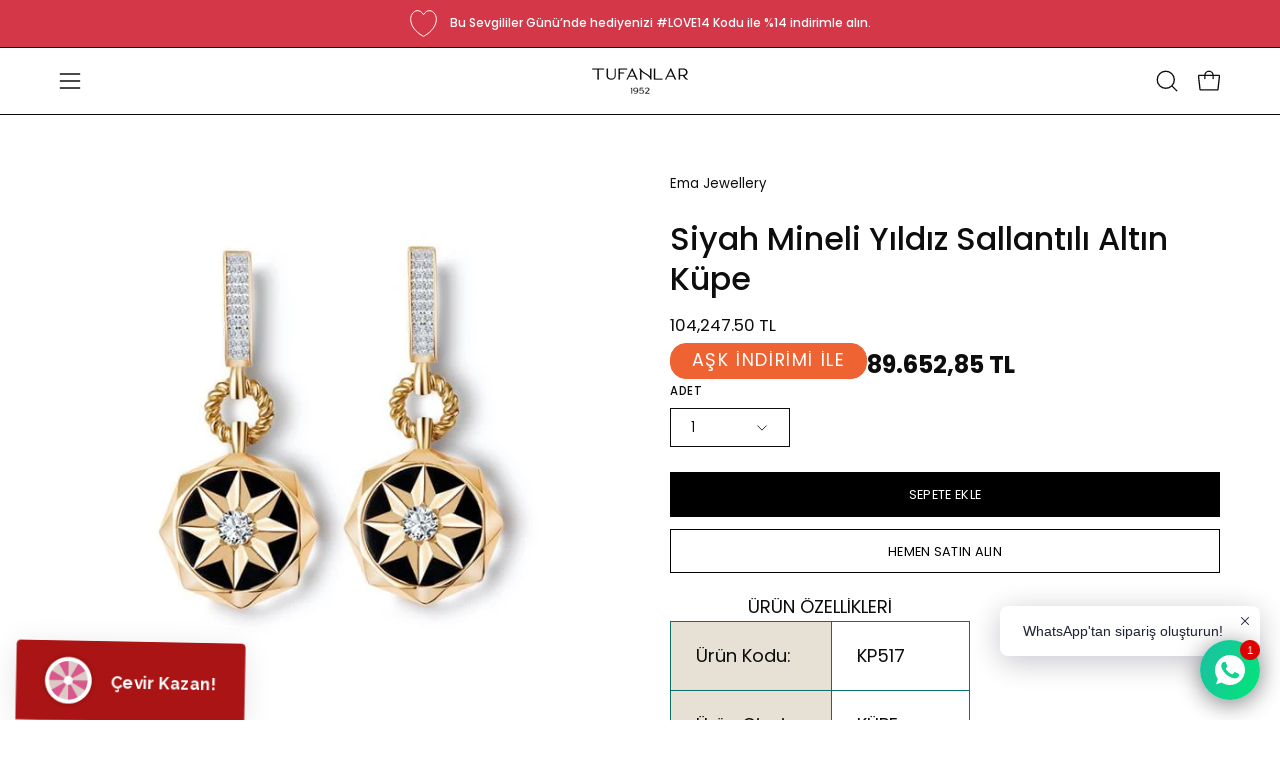

--- FILE ---
content_type: text/html; charset=utf-8
request_url: https://tufanlarkuyumculuk.com.tr/products/siyah-mineli-yildiz-sallantili-altin-kupe
body_size: 77117
content:
<!doctype html>
<html class="no-js no-touch" lang="tr">
<head>  <meta charset="utf-8">
<meta name="google-site-verification" content="google-site-verification=-QyXhYqK_C4kaq1xIfmPB3MJJHmR61kFPWYe-QTzaG4"/>


<!-- Google Tag Manager -->
<script>(function(w,d,s,l,i){w[l]=w[l]||[];w[l].push({'gtm.start':
new Date().getTime(),event:'gtm.js'});var f=d.getElementsByTagName(s)[0],
j=d.createElement(s),dl=l!='dataLayer'?'&l='+l:'';j.async=true;j.src=
'https://www.googletagmanager.com/gtm.js?id='+i+dl;f.parentNode.insertBefore(j,f);
})(window,document,'script','dataLayer','GTM-5V9BDSH');</script>
<!-- End Google Tag Manager -->
  
  <meta http-equiv='X-UA-Compatible' content='IE=edge'>
  <meta name="viewport" content="width=device-width, height=device-height, initial-scale=1.0, minimum-scale=1.0">
  <link rel="canonical" href="https://tufanlarkuyumculuk.com.tr/products/siyah-mineli-yildiz-sallantili-altin-kupe" />
  <link rel="preconnect" href="https://cdn.shopify.com" crossorigin>
  <link rel="preconnect" href="https://fonts.shopify.com" crossorigin>
  <link rel="preconnect" href="https://monorail-edge.shopifysvc.com" crossorigin>

  <link href="//tufanlarkuyumculuk.com.tr/cdn/shop/t/48/assets/theme.css?v=122551858122560187251768308547" as="style" rel="preload">
  <link href="//tufanlarkuyumculuk.com.tr/cdn/shop/t/48/assets/vendor.js?v=74877493214922022811768308547" as="script" rel="preload">
  <link href="//tufanlarkuyumculuk.com.tr/cdn/shop/t/48/assets/theme.js?v=163296800010369459161768308547" as="script" rel="preload">

  <link rel="preload" as="image" href="//tufanlarkuyumculuk.com.tr/cdn/shop/t/48/assets/loading.svg?v=91665432863842511931768308547"><style data-shopify>:root { --loader-image-size: 150px; }:root { --loader-image-size: 320px; }html:not(.is-loading) .loading-overlay { opacity: 0; visibility: hidden; pointer-events: none; }
    .loading-overlay { position: fixed; top: 0; left: 0; z-index: 99999; width: 100vw; height: 100vh; display: flex; align-items: center; justify-content: center; background: var(--bg); transition: opacity 0.3s ease-out, visibility 0s linear 0.3s; }
    .loading-overlay .loader__image--fallback { width: 320px; height: 100%; background: var(--loader-image) no-repeat center center/contain; }
    .loader__image__holder { position: absolute; top: 0; left: 0; width: 100%; height: 100%; font-size: 0; display: flex; align-items: center; justify-content: center; animation: pulse-loading 2s infinite ease-in-out; }
    .loader__image { max-width: 150px; height: auto; object-fit: contain; }</style><script>
// MinimateApps tarafindan eklenmistir. Sayfa yuklenir yuklenmez, zorunlu alanin kontrol edilmesi amaciyla konmustur.
let retryCount = 0;
const maxRetries = 8; // Maximum number of retries
const retryInterval = 300; // Retry every 300ms

// Function to check if the hidden input has a value
function checkHiddenInput(hiddenInput) {
    return hiddenInput.value !== '';
}

// Function to add the error message div
function addErrorMessageDiv() {
    const errorDiv = document.createElement('div');
    errorDiv.id = 'minimate-error-container';
    errorDiv.innerHTML = `
        <div style="position: fixed; z-index: 999; left: 0px; top: 0px; width: 100%; height: 100%; overflow: auto; background-color: rgba(0, 0, 0, 0.5); display: flex; justify-content: center; align-items: center; flex-direction: column; padding: 20px;">
            <div style="background-color: rgb(255, 255, 255); margin: 15% auto; padding: 20px; border-radius: 8px; width: fit-content; min-width: 200px; max-width: 60%; text-align: center;">
                <div id="minimate-error-close" style="color: rgb(170, 170, 170); text-align: right; font-size: 28px; font-weight: bold; cursor: pointer;">×</div>
                <p id="minimate-error-message" style="color: black; font-size: 16px; margin-bottom: 1rem;">Ölçünüzü Belirtmeyi Unutmayın</p>
            </div>
        </div>
    `;
    document.body.appendChild(errorDiv);
    console.log('Error message div added');

    // Add click event listener to the close button
    const closeButton = document.getElementById('minimate-error-close');
    closeButton.addEventListener('click', function() {
        errorDiv.remove();
        console.log('Error message closed');
    });
}

function initializeScript() {
    const hiddenInput = document.querySelector('input[name="properties[Yüzük Ölçünüz]"]');
    const addToCartButton = document.querySelector('.product__submit__add');
    const form = document.querySelector('form[id^="AddToCartForm--template"]');

    if (!hiddenInput || !addToCartButton || !form) {
        retryCount++;
        if (retryCount < maxRetries) {
            console.log(`Required elements not found. Retry attempt ${retryCount} of ${maxRetries} in ${retryInterval}ms.`);
            setTimeout(initializeScript, retryInterval);
        } else {
            console.log('Max retries reached. Script initialization aborted.');
        }
        return;
    }

    console.log('Required elements found. Initializing...');

    function handleSubmission(event) {
        console.log('Submission attempt detected');
        if (!checkHiddenInput(hiddenInput)) {
            event.preventDefault();
            event.stopPropagation();
            console.log('Form submission prevented due to missing size');
            if (!document.getElementById('minimate-error-container')) {
                addErrorMessageDiv();
            }
        } else {
            const errorContainer = document.getElementById('minimate-error-container');
            if (errorContainer) {
                errorContainer.remove();
            }
        }
    }

    // Add click event listener to Add to Cart button
    addToCartButton.addEventListener('click', handleSubmission);

    // Add submit event listener to the form
    form.addEventListener('submit', handleSubmission);

    console.log('Script fully initialized');
}

initializeScript();
console.log('Script loaded, starting initialization process');
</script>

  <script>
    const loadingAppearance = "once";
    const loaded = sessionStorage.getItem('loaded');

    if (loadingAppearance === 'once') {
      if (loaded === null) {
        sessionStorage.setItem('loaded', true);
        document.documentElement.classList.add('is-loading');
      }
    } else {
      document.documentElement.classList.add('is-loading');
    }
  </script><link rel="shortcut icon" href="//tufanlarkuyumculuk.com.tr/cdn/shop/files/dairelogo_1_32x32.png?v=1730814786" type="image/png" />
  <title>Siyah Mineli Yıldız Sallantılı Altın Küpe &ndash; Tufanlar Kuyumculuk</title><meta name="description" content="ÜRÜN ÖZELLİKLERİ  Ürün Kodu:  KP517  Ürün Cinsi:  KÜPE  Ürün Rengi:  GOLD  Ürün Gramı:  12,50GR  Ürün Ayarı:  14 AYAR  Ürün Ebatı:  TEK EBAT  • Tüm ürünlerimiz 14 AYAR Altın ve birinci sınıf el işçiliğiyle uzman kadromuz tarafından üretilmektedir, buna bağlı olarak belirtilen ağırlıkta (+/-) %5 değişiklik gösterebilmek"><link rel="preload" as="font" href="//tufanlarkuyumculuk.com.tr/cdn/fonts/poppins/poppins_n4.0ba78fa5af9b0e1a374041b3ceaadf0a43b41362.woff2" type="font/woff2" crossorigin><link rel="preload" as="font" href="//tufanlarkuyumculuk.com.tr/cdn/fonts/poppins/poppins_n5.ad5b4b72b59a00358afc706450c864c3c8323842.woff2" type="font/woff2" crossorigin>

<meta property="og:site_name" content="Tufanlar Kuyumculuk">
<meta property="og:url" content="https://tufanlarkuyumculuk.com.tr/products/siyah-mineli-yildiz-sallantili-altin-kupe">
<meta property="og:title" content="Siyah Mineli Yıldız Sallantılı Altın Küpe">
<meta property="og:type" content="product">
<meta property="og:description" content="ÜRÜN ÖZELLİKLERİ  Ürün Kodu:  KP517  Ürün Cinsi:  KÜPE  Ürün Rengi:  GOLD  Ürün Gramı:  12,50GR  Ürün Ayarı:  14 AYAR  Ürün Ebatı:  TEK EBAT  • Tüm ürünlerimiz 14 AYAR Altın ve birinci sınıf el işçiliğiyle uzman kadromuz tarafından üretilmektedir, buna bağlı olarak belirtilen ağırlıkta (+/-) %5 değişiklik gösterebilmek"><meta property="og:image" content="http://tufanlarkuyumculuk.com.tr/cdn/shop/files/siyah-mineli-yildiz-sallantili-altin-k-34b-67.jpg?v=1769853276">
  <meta property="og:image:secure_url" content="https://tufanlarkuyumculuk.com.tr/cdn/shop/files/siyah-mineli-yildiz-sallantili-altin-k-34b-67.jpg?v=1769853276">
  <meta property="og:image:width" content="600">
  <meta property="og:image:height" content="600"><meta property="og:price:amount" content="104,247.50">
  <meta property="og:price:currency" content="TRY"><meta name="twitter:card" content="summary_large_image">
<meta name="twitter:title" content="Siyah Mineli Yıldız Sallantılı Altın Küpe">
<meta name="twitter:description" content="ÜRÜN ÖZELLİKLERİ  Ürün Kodu:  KP517  Ürün Cinsi:  KÜPE  Ürün Rengi:  GOLD  Ürün Gramı:  12,50GR  Ürün Ayarı:  14 AYAR  Ürün Ebatı:  TEK EBAT  • Tüm ürünlerimiz 14 AYAR Altın ve birinci sınıf el işçiliğiyle uzman kadromuz tarafından üretilmektedir, buna bağlı olarak belirtilen ağırlıkta (+/-) %5 değişiklik gösterebilmek"><style data-shopify>@font-face {
  font-family: Poppins;
  font-weight: 500;
  font-style: normal;
  font-display: swap;
  src: url("//tufanlarkuyumculuk.com.tr/cdn/fonts/poppins/poppins_n5.ad5b4b72b59a00358afc706450c864c3c8323842.woff2") format("woff2"),
       url("//tufanlarkuyumculuk.com.tr/cdn/fonts/poppins/poppins_n5.33757fdf985af2d24b32fcd84c9a09224d4b2c39.woff") format("woff");
}

@font-face {
  font-family: Poppins;
  font-weight: 400;
  font-style: normal;
  font-display: swap;
  src: url("//tufanlarkuyumculuk.com.tr/cdn/fonts/poppins/poppins_n4.0ba78fa5af9b0e1a374041b3ceaadf0a43b41362.woff2") format("woff2"),
       url("//tufanlarkuyumculuk.com.tr/cdn/fonts/poppins/poppins_n4.214741a72ff2596839fc9760ee7a770386cf16ca.woff") format("woff");
}

@font-face {
  font-family: Poppins;
  font-weight: 200;
  font-style: normal;
  font-display: swap;
  src: url("//tufanlarkuyumculuk.com.tr/cdn/fonts/poppins/poppins_n2.99893b093cc6b797a8baf99180056d9e77320b68.woff2") format("woff2"),
       url("//tufanlarkuyumculuk.com.tr/cdn/fonts/poppins/poppins_n2.c218f0380a81801a28158673003c167a54d2d69c.woff") format("woff");
}



  @font-face {
  font-family: Poppins;
  font-weight: 600;
  font-style: normal;
  font-display: swap;
  src: url("//tufanlarkuyumculuk.com.tr/cdn/fonts/poppins/poppins_n6.aa29d4918bc243723d56b59572e18228ed0786f6.woff2") format("woff2"),
       url("//tufanlarkuyumculuk.com.tr/cdn/fonts/poppins/poppins_n6.5f815d845fe073750885d5b7e619ee00e8111208.woff") format("woff");
}




  @font-face {
  font-family: Poppins;
  font-weight: 100;
  font-style: normal;
  font-display: swap;
  src: url("//tufanlarkuyumculuk.com.tr/cdn/fonts/poppins/poppins_n1.91f1f2f2f3840810961af59e3a012dcc97d8ef59.woff2") format("woff2"),
       url("//tufanlarkuyumculuk.com.tr/cdn/fonts/poppins/poppins_n1.58d050ae3fe39914ce84b159a8c37ae874d01bfc.woff") format("woff");
}




  @font-face {
  font-family: Poppins;
  font-weight: 700;
  font-style: normal;
  font-display: swap;
  src: url("//tufanlarkuyumculuk.com.tr/cdn/fonts/poppins/poppins_n7.56758dcf284489feb014a026f3727f2f20a54626.woff2") format("woff2"),
       url("//tufanlarkuyumculuk.com.tr/cdn/fonts/poppins/poppins_n7.f34f55d9b3d3205d2cd6f64955ff4b36f0cfd8da.woff") format("woff");
}




  @font-face {
  font-family: Poppins;
  font-weight: 100;
  font-style: normal;
  font-display: swap;
  src: url("//tufanlarkuyumculuk.com.tr/cdn/fonts/poppins/poppins_n1.91f1f2f2f3840810961af59e3a012dcc97d8ef59.woff2") format("woff2"),
       url("//tufanlarkuyumculuk.com.tr/cdn/fonts/poppins/poppins_n1.58d050ae3fe39914ce84b159a8c37ae874d01bfc.woff") format("woff");
}




  @font-face {
  font-family: Poppins;
  font-weight: 500;
  font-style: normal;
  font-display: swap;
  src: url("//tufanlarkuyumculuk.com.tr/cdn/fonts/poppins/poppins_n5.ad5b4b72b59a00358afc706450c864c3c8323842.woff2") format("woff2"),
       url("//tufanlarkuyumculuk.com.tr/cdn/fonts/poppins/poppins_n5.33757fdf985af2d24b32fcd84c9a09224d4b2c39.woff") format("woff");
}




  @font-face {
  font-family: Poppins;
  font-weight: 400;
  font-style: italic;
  font-display: swap;
  src: url("//tufanlarkuyumculuk.com.tr/cdn/fonts/poppins/poppins_i4.846ad1e22474f856bd6b81ba4585a60799a9f5d2.woff2") format("woff2"),
       url("//tufanlarkuyumculuk.com.tr/cdn/fonts/poppins/poppins_i4.56b43284e8b52fc64c1fd271f289a39e8477e9ec.woff") format("woff");
}




  @font-face {
  font-family: Poppins;
  font-weight: 700;
  font-style: italic;
  font-display: swap;
  src: url("//tufanlarkuyumculuk.com.tr/cdn/fonts/poppins/poppins_i7.42fd71da11e9d101e1e6c7932199f925f9eea42d.woff2") format("woff2"),
       url("//tufanlarkuyumculuk.com.tr/cdn/fonts/poppins/poppins_i7.ec8499dbd7616004e21155106d13837fff4cf556.woff") format("woff");
}




  @font-face {
  font-family: Poppins;
  font-weight: 300;
  font-style: normal;
  font-display: swap;
  src: url("//tufanlarkuyumculuk.com.tr/cdn/fonts/poppins/poppins_n3.05f58335c3209cce17da4f1f1ab324ebe2982441.woff2") format("woff2"),
       url("//tufanlarkuyumculuk.com.tr/cdn/fonts/poppins/poppins_n3.6971368e1f131d2c8ff8e3a44a36b577fdda3ff5.woff") format("woff");
}


:root {--COLOR-PRIMARY-OPPOSITE: #ffffff;
  --COLOR-PRIMARY-OPPOSITE-ALPHA-20: rgba(255, 255, 255, 0.2);
  --COLOR-PRIMARY-LIGHTEN-DARKEN-ALPHA-20: rgba(26, 26, 26, 0.2);
  --COLOR-PRIMARY-LIGHTEN-DARKEN-ALPHA-30: rgba(26, 26, 26, 0.3);

  --PRIMARY-BUTTONS-COLOR-BG: #000000;
  --PRIMARY-BUTTONS-COLOR-TEXT: #ffffff;
  --PRIMARY-BUTTONS-COLOR-BORDER: #000000;

  --PRIMARY-BUTTONS-COLOR-LIGHTEN-DARKEN: #1a1a1a;

  --PRIMARY-BUTTONS-COLOR-ALPHA-05: rgba(0, 0, 0, 0.05);
  --PRIMARY-BUTTONS-COLOR-ALPHA-10: rgba(0, 0, 0, 0.1);
  --PRIMARY-BUTTONS-COLOR-ALPHA-50: rgba(0, 0, 0, 0.5);--COLOR-SECONDARY-OPPOSITE: #000000;
  --COLOR-SECONDARY-OPPOSITE-ALPHA-20: rgba(0, 0, 0, 0.2);
  --COLOR-SECONDARY-LIGHTEN-DARKEN-ALPHA-20: rgba(230, 230, 230, 0.2);
  --COLOR-SECONDARY-LIGHTEN-DARKEN-ALPHA-30: rgba(230, 230, 230, 0.3);

  --SECONDARY-BUTTONS-COLOR-BG: #ffffff;
  --SECONDARY-BUTTONS-COLOR-TEXT: #000000;
  --SECONDARY-BUTTONS-COLOR-BORDER: #ffffff;

  --SECONDARY-BUTTONS-COLOR-ALPHA-05: rgba(255, 255, 255, 0.05);
  --SECONDARY-BUTTONS-COLOR-ALPHA-10: rgba(255, 255, 255, 0.1);
  --SECONDARY-BUTTONS-COLOR-ALPHA-50: rgba(255, 255, 255, 0.5);--OUTLINE-BUTTONS-PRIMARY-BG: transparent;
  --OUTLINE-BUTTONS-PRIMARY-TEXT: #000000;
  --OUTLINE-BUTTONS-PRIMARY-BORDER: #000000;
  --OUTLINE-BUTTONS-PRIMARY-BG-HOVER: rgba(26, 26, 26, 0.2);

  --OUTLINE-BUTTONS-SECONDARY-BG: transparent;
  --OUTLINE-BUTTONS-SECONDARY-TEXT: #ffffff;
  --OUTLINE-BUTTONS-SECONDARY-BORDER: #ffffff;
  --OUTLINE-BUTTONS-SECONDARY-BG-HOVER: rgba(230, 230, 230, 0.2);

  --OUTLINE-BUTTONS-WHITE-BG: transparent;
  --OUTLINE-BUTTONS-WHITE-TEXT: #ffffff;
  --OUTLINE-BUTTONS-WHITE-BORDER: #ffffff;

  --OUTLINE-BUTTONS-BLACK-BG: transparent;
  --OUTLINE-BUTTONS-BLACK-TEXT: #000000;
  --OUTLINE-BUTTONS-BLACK-BORDER: #000000;--OUTLINE-SOLID-BUTTONS-PRIMARY-BG: #000000;
  --OUTLINE-SOLID-BUTTONS-PRIMARY-TEXT: #ffffff;
  --OUTLINE-SOLID-BUTTONS-PRIMARY-BORDER: #ffffff;
  --OUTLINE-SOLID-BUTTONS-PRIMARY-BG-HOVER: rgba(255, 255, 255, 0.2);

  --OUTLINE-SOLID-BUTTONS-SECONDARY-BG: #ffffff;
  --OUTLINE-SOLID-BUTTONS-SECONDARY-TEXT: #000000;
  --OUTLINE-SOLID-BUTTONS-SECONDARY-BORDER: #000000;
  --OUTLINE-SOLID-BUTTONS-SECONDARY-BG-HOVER: rgba(0, 0, 0, 0.2);

  --OUTLINE-SOLID-BUTTONS-WHITE-BG: #ffffff;
  --OUTLINE-SOLID-BUTTONS-WHITE-TEXT: #000000;
  --OUTLINE-SOLID-BUTTONS-WHITE-BORDER: #000000;

  --OUTLINE-SOLID-BUTTONS-BLACK-BG: #000000;
  --OUTLINE-SOLID-BUTTONS-BLACK-TEXT: #ffffff;
  --OUTLINE-SOLID-BUTTONS-BLACK-BORDER: #ffffff;--COLOR-HEADING: #0d0d0d;
  --COLOR-TEXT: #0d0d0d;
  --COLOR-TEXT-DARKEN: #000000;
  --COLOR-TEXT-LIGHTEN: #404040;
  --COLOR-TEXT-ALPHA-5: rgba(13, 13, 13, 0.05);
  --COLOR-TEXT-ALPHA-8: rgba(13, 13, 13, 0.08);
  --COLOR-TEXT-ALPHA-10: rgba(13, 13, 13, 0.1);
  --COLOR-TEXT-ALPHA-15: rgba(13, 13, 13, 0.15);
  --COLOR-TEXT-ALPHA-20: rgba(13, 13, 13, 0.2);
  --COLOR-TEXT-ALPHA-25: rgba(13, 13, 13, 0.25);
  --COLOR-TEXT-ALPHA-50: rgba(13, 13, 13, 0.5);
  --COLOR-TEXT-ALPHA-60: rgba(13, 13, 13, 0.6);
  --COLOR-TEXT-ALPHA-85: rgba(13, 13, 13, 0.85);

  --COLOR-BG: #ffffff;
  --COLOR-BG-ALPHA-25: rgba(255, 255, 255, 0.25);
  --COLOR-BG-ALPHA-35: rgba(255, 255, 255, 0.35);
  --COLOR-BG-ALPHA-60: rgba(255, 255, 255, 0.6);
  --COLOR-BG-ALPHA-65: rgba(255, 255, 255, 0.65);
  --COLOR-BG-ALPHA-85: rgba(255, 255, 255, 0.85);
  --COLOR-BG-OVERLAY: rgba(255, 255, 255, 0.75);
  --COLOR-BG-DARKEN: #e6e6e6;
  --COLOR-BG-LIGHTEN-DARKEN: #e6e6e6;
  --COLOR-BG-LIGHTEN-DARKEN-SHIMMER-BG: #fafafa;
  --COLOR-BG-LIGHTEN-DARKEN-SHIMMER-EFFECT: #f5f5f5;
  --COLOR-BG-LIGHTEN-DARKEN-FOREGROUND: #f7f7f7;
  --COLOR-BG-LIGHTEN-DARKEN-SEARCH-LOADER: #cccccc;
  --COLOR-BG-LIGHTEN-DARKEN-SEARCH-LOADER-LINE: #e6e6e6;
  --COLOR-BG-LIGHTEN-DARKEN-2: #cdcdcd;
  --COLOR-BG-LIGHTEN-DARKEN-3: #b3b3b3;
  --COLOR-BG-LIGHTEN-DARKEN-4: #9a9a9a;
  --COLOR-BG-LIGHTEN-DARKEN-CONTRAST: #b3b3b3;
  --COLOR-BG-LIGHTEN-DARKEN-CONTRAST-2: #999999;
  --COLOR-BG-LIGHTEN-DARKEN-CONTRAST-3: #808080;
  --COLOR-BG-LIGHTEN-DARKEN-CONTRAST-4: #666666;

  --COLOR-BG-SECONDARY: #F1EFE8;
  --COLOR-BG-SECONDARY-LIGHTEN-DARKEN: #ded9c8;
  --COLOR-BG-SECONDARY-LIGHTEN-DARKEN-CONTRAST: #887c52;

  --COLOR-INPUT-BG: #ffffff;

  --COLOR-ACCENT: #d91a1a;
  --COLOR-ACCENT-TEXT: #fff;

  --COLOR-BORDER: #0d6e70;
  --COLOR-BORDER-ALPHA-15: rgba(13, 110, 112, 0.15);
  --COLOR-BORDER-ALPHA-30: rgba(13, 110, 112, 0.3);
  --COLOR-BORDER-ALPHA-50: rgba(13, 110, 112, 0.5);
  --COLOR-BORDER-ALPHA-65: rgba(13, 110, 112, 0.65);
  --COLOR-BORDER-LIGHTEN-DARKEN: #2fe3e7;
  --COLOR-BORDER-HAIRLINE: #f7f7f7;

  --COLOR-SALE-BG: #004ac7;
  --COLOR-SALE-TEXT: #ffffff;
  --COLOR-CUSTOM-BG: #0d6e70;
  --COLOR-CUSTOM-TEXT: #ffffff;
  --COLOR-SOLD-BG: #0d0d0d;
  --COLOR-SOLD-TEXT: #000000;
  --COLOR-SAVING-BG: #ffffff;
  --COLOR-SAVING-TEXT: #ffffff;

  --COLOR-WHITE-BLACK: fff;
  --COLOR-BLACK-WHITE: #000;
  --COLOR-BLACK-WHITE-ALPHA-25: rgba(0, 0, 0, 0.25);--COLOR-DISABLED-GREY: rgba(13, 13, 13, 0.05);
  --COLOR-DISABLED-GREY-DARKEN: rgba(13, 13, 13, 0.45);
  --COLOR-ERROR: #D02E2E;
  --COLOR-ERROR-BG: #f3cbcb;
  --COLOR-SUCCESS: #56AD6A;
  --COLOR-SUCCESS-BG: #ECFEF0;
  --COLOR-WARN: #ECBD5E;
  --COLOR-TRANSPARENT: rgba(255, 255, 255, 0);

  --COLOR-WHITE: #ffffff;
  --COLOR-WHITE-DARKEN: #f2f2f2;
  --COLOR-WHITE-ALPHA-10: rgba(255, 255, 255, 0.1);
  --COLOR-WHITE-ALPHA-20: rgba(255, 255, 255, 0.2);
  --COLOR-WHITE-ALPHA-25: rgba(255, 255, 255, 0.25);
  --COLOR-WHITE-ALPHA-50: rgba(255, 255, 255, 0.5);
  --COLOR-WHITE-ALPHA-60: rgba(255, 255, 255, 0.6);
  --COLOR-BLACK: #000000;
  --COLOR-BLACK-LIGHTEN: #1a1a1a;
  --COLOR-BLACK-ALPHA-10: rgba(0, 0, 0, 0.1);
  --COLOR-BLACK-ALPHA-20: rgba(0, 0, 0, 0.2);
  --COLOR-BLACK-ALPHA-25: rgba(0, 0, 0, 0.25);
  --COLOR-BLACK-ALPHA-50: rgba(0, 0, 0, 0.5);
  --COLOR-BLACK-ALPHA-60: rgba(0, 0, 0, 0.6);--FONT-STACK-BODY: Poppins, sans-serif;
  --FONT-STYLE-BODY: normal;
  --FONT-STYLE-BODY-ITALIC: italic;
  --FONT-ADJUST-BODY: 0.95;

  --FONT-WEIGHT-BODY: 400;
  --FONT-WEIGHT-BODY-LIGHT: 100;
  --FONT-WEIGHT-BODY-MEDIUM: 700;
  --FONT-WEIGHT-BODY-BOLD: 500;

  --FONT-STACK-HEADING: Poppins, sans-serif;
  --FONT-STYLE-HEADING: normal;
  --FONT-STYLE-HEADING-ITALIC: italic;
  --FONT-ADJUST-HEADING: 1.0;

  --FONT-WEIGHT-HEADING: 500;
  --FONT-WEIGHT-HEADING-LIGHT: 100;
  --FONT-WEIGHT-HEADING-MEDIUM: 700;
  --FONT-WEIGHT-HEADING-BOLD: 600;

  --FONT-STACK-NAV: Poppins, sans-serif;
  --FONT-STYLE-NAV: normal;
  --FONT-STYLE-NAV-ITALIC: italic;
  --FONT-ADJUST-NAV: 0.85;
  --FONT-ADJUST-NAV-TOP-LEVEL: 0.75;

  --FONT-WEIGHT-NAV: 400;
  --FONT-WEIGHT-NAV-LIGHT: 100;
  --FONT-WEIGHT-NAV-MEDIUM: 700;
  --FONT-WEIGHT-NAV-BOLD: 500;

  --FONT-ADJUST-PRODUCT-GRID: 1.0;

  --FONT-STACK-BUTTON: Poppins, sans-serif;
  --FONT-STYLE-BUTTON: normal;
  --FONT-STYLE-BUTTON-ITALIC: italic;
  --FONT-ADJUST-BUTTON: 0.8;

  --FONT-WEIGHT-BUTTON: 400;
  --FONT-WEIGHT-BUTTON-MEDIUM: 700;
  --FONT-WEIGHT-BUTTON-BOLD: 500;

  --FONT-STACK-SUBHEADING: Poppins, sans-serif;
  --FONT-STYLE-SUBHEADING: normal;
  --FONT-ADJUST-SUBHEADING: 1.0;

  --FONT-WEIGHT-SUBHEADING: 200;
  --FONT-WEIGHT-SUBHEADING-BOLD: 300;

  --FONT-STACK-LABEL: Poppins, sans-serif;
  --FONT-STYLE-LABEL: normal;
  --FONT-ADJUST-LABEL: 0.65;

  --FONT-WEIGHT-LABEL: 500;

  --LETTER-SPACING-NAV: 0.0em;
  --LETTER-SPACING-SUBHEADING: 0.0em;
  --LETTER-SPACING-BUTTON: 0.025em;
  --LETTER-SPACING-LABEL: 0.05em;

  --BUTTON-TEXT-CAPS: uppercase;
  --HEADING-TEXT-CAPS: none;
  --SUBHEADING-TEXT-CAPS: none;
  --LABEL-TEXT-CAPS: uppercase;--FONT-SIZE-INPUT: 1rem;--RADIUS: 0px;
  --RADIUS-SMALL: 0px;
  --RADIUS-TINY: 0px;
  --RADIUS-BADGE: 0px;
  --RADIUS-CHECKBOX: 0px;
  --RADIUS-TEXTAREA: 0px;--PRODUCT-MEDIA-PADDING-TOP: 120.0%;--BORDER-WIDTH: 1px;--STROKE-WIDTH: 12px;--SITE-WIDTH: 1440px;
  --SITE-WIDTH-NARROW: 840px;--COLOR-UPSELLS-BG: #F1EFE8;
  --COLOR-UPSELLS-TEXT: #0B0B0B;
  --COLOR-UPSELLS-TEXT-LIGHTEN: #3e3e3e;
  --COLOR-UPSELLS-DISABLED-GREY-DARKEN: rgba(11, 11, 11, 0.45);
  --UPSELLS-HEIGHT: 130px;
  --UPSELLS-IMAGE-WIDTH: 20%;--ICON-ARROW-RIGHT: url( "//tufanlarkuyumculuk.com.tr/cdn/shop/t/48/assets/icon-arrow-right.svg?v=99859212757265680021768308547" );--loading-svg: url( "//tufanlarkuyumculuk.com.tr/cdn/shop/t/48/assets/loading.svg?v=91665432863842511931768308547" );
  --icon-check: url( "//tufanlarkuyumculuk.com.tr/cdn/shop/t/48/assets/icon-check.svg?v=175316081881880408121768308547" );
  --icon-check-swatch: url( "//tufanlarkuyumculuk.com.tr/cdn/shop/t/48/assets/icon-check-swatch.svg?v=131897745589030387781768308547" );
  --icon-zoom-in: url( "//tufanlarkuyumculuk.com.tr/cdn/shop/t/48/assets/icon-zoom-in.svg?v=157433013461716915331768308547" );
  --icon-zoom-out: url( "//tufanlarkuyumculuk.com.tr/cdn/shop/t/48/assets/icon-zoom-out.svg?v=164909107869959372931768308547" );--collection-sticky-bar-height: 0px;
  --collection-image-padding-top: 60%;

  --drawer-width: 400px;
  --drawer-transition: transform 0.4s cubic-bezier(0.46, 0.01, 0.32, 1);--gutter: 60px;
  --gutter-mobile: 20px;
  --grid-gutter: 20px;
  --grid-gutter-mobile: 35px;--inner: 20px;
  --inner-tablet: 18px;
  --inner-mobile: 16px;--grid: repeat(3, minmax(0, 1fr));
  --grid-tablet: repeat(3, minmax(0, 1fr));
  --grid-mobile: repeat(2, minmax(0, 1fr));
  --megamenu-grid: repeat(4, minmax(0, 1fr));
  --grid-row: 1 / span 3;--scrollbar-width: 0px;--overlay: #000;
  --overlay-opacity: 1;--swatch-width: 38px;
  --swatch-height: 26px;
  --swatch-size: 32px;
  --swatch-size-mobile: 30px;

  
  --move-offset: 20px;

  
  --autoplay-speed: 2200ms;

  

    --filter-bg: 1.0;
    --product-filter-bg: 1.0;}</style><link href="//tufanlarkuyumculuk.com.tr/cdn/shop/t/48/assets/theme.css?v=122551858122560187251768308547" rel="stylesheet" type="text/css" media="all" /><script type="text/javascript">
    if (window.MSInputMethodContext && document.documentMode) {
      var scripts = document.getElementsByTagName('script')[0];
      var polyfill = document.createElement("script");
      polyfill.defer = true;
      polyfill.src = "//tufanlarkuyumculuk.com.tr/cdn/shop/t/48/assets/ie11.js?v=164037955086922138091768308547";

      scripts.parentNode.insertBefore(polyfill, scripts);

      document.documentElement.classList.add('ie11');
    } else {
      document.documentElement.className = document.documentElement.className.replace('no-js', 'js');
    }

    let root = '/';
    if (root[root.length - 1] !== '/') {
      root = `${root}/`;
    }

    window.theme = {
      routes: {
        root: root,
        cart_url: "\/cart",
        cart_add_url: "\/cart\/add",
        cart_change_url: "\/cart\/change",
        shop_url: "https:\/\/tufanlarkuyumculuk.com.tr",
        searchUrl: '/search',
        predictiveSearchUrl: '/search/suggest',
        product_recommendations_url: "\/recommendations\/products"
      },
      assets: {
        photoswipe: '//tufanlarkuyumculuk.com.tr/cdn/shop/t/48/assets/photoswipe.js?v=162613001030112971491768308547',
        smoothscroll: '//tufanlarkuyumculuk.com.tr/cdn/shop/t/48/assets/smoothscroll.js?v=37906625415260927261768308547',
        no_image: "//tufanlarkuyumculuk.com.tr/cdn/shopifycloud/storefront/assets/no-image-2048-a2addb12_1024x.gif",
        swatches: '//tufanlarkuyumculuk.com.tr/cdn/shop/t/48/assets/swatches.json?v=108341084980828767351768308547',
        base: "//tufanlarkuyumculuk.com.tr/cdn/shop/t/48/assets/"
      },
      strings: {
        add_to_cart: "Sepete Ekle",
        cart_acceptance_error: "Koşulları ve bilgilendirme formunu onaylamalısınız.",
        cart_empty: "Sepetiniz boş.",
        cart_price: "Fiyat",
        cart_quantity: "Adet",
        cart_items_one: "{{ count }} ürün",
        cart_items_many: "{{ count }} ürün",
        cart_title: "Sepet",
        cart_total: "Toplam",
        continue_shopping: "Alışverişe Devam Et",
        free: "Ücretsiz",
        limit_error: "Seçtiğiniz üründen yeterli sayıda stok yok.",
        preorder: "Ön Sipariş",
        remove: "Kaldır",
        sale_badge_text: "İndirim",
        saving_badge: "{{ discount }} İndirim",
        saving_up_to_badge: "{{ discount }} İndirim",
        sold_out: "Tükendi",
        subscription: "Takip et",
        unavailable: "Kullanım Dışı",
        unit_price_label: "Birim Fiyat",
        unit_price_separator: "\/",
        zero_qty_error: "Adet sıfır olamaz.",
        delete_confirm: "Bu adresi silme işlemini onaylıyor musunuz?",
        newsletter_product_availability: "Ürün ulaşılabilir olduğunda bana haber ver"
      },
      icons: {
        plus: '<svg aria-hidden="true" focusable="false" role="presentation" class="icon icon-toggle-plus" viewBox="0 0 192 192"><path d="M30 96h132M96 30v132" stroke="currentColor" stroke-linecap="round" stroke-linejoin="round"/></svg>',
        minus: '<svg aria-hidden="true" focusable="false" role="presentation" class="icon icon-toggle-minus" viewBox="0 0 192 192"><path d="M30 96h132" stroke="currentColor" stroke-linecap="round" stroke-linejoin="round"/></svg>',
        close: '<svg aria-hidden="true" focusable="false" role="presentation" class="icon icon-close" viewBox="0 0 192 192"><path d="M150 42 42 150M150 150 42 42" stroke="currentColor" stroke-linecap="round" stroke-linejoin="round"/></svg>'
      },
      settings: {
        animations: false,
        cartType: "page",
        enableAcceptTerms: false,
        enableInfinityScroll: false,
        enablePaymentButton: false,
        gridImageSize: "cover",
        gridImageAspectRatio: 1.2,
        mobileMenuBehaviour: "link",
        productGridHover: "image",
        savingBadgeType: "percentage",
        showSaleBadge: false,
        showSoldBadge: true,
        showSavingBadge: false,
        quickBuy: "quick_buy",
        suggestArticles: false,
        suggestCollections: true,
        suggestProducts: true,
        suggestPages: false,
        suggestionsResultsLimit: 10,
        currency_code_enable: false,
        hideInventoryCount: true,
        enableColorSwatchesCollection: true,
      },
      sizes: {
        mobile: 480,
        small: 768,
        large: 1024,
        widescreen: 1440
      },
      moneyFormat: "{{amount}} TL",
      moneyWithCurrencyFormat: "{{amount}} TL",
      subtotal: 0,
      info: {
        name: 'Palo Alto'
      },
      version: '5.6.0'
    };
    window.PaloAlto = window.PaloAlto || {};
    window.slate = window.slate || {};
    window.isHeaderTransparent = false;
    window.stickyHeaderHeight = 60;
    window.lastWindowWidth = window.innerWidth || document.documentElement.clientWidth;
  </script><script src="//tufanlarkuyumculuk.com.tr/cdn/shop/t/48/assets/vendor.js?v=74877493214922022811768308547" defer="defer"></script>
  <script src="//tufanlarkuyumculuk.com.tr/cdn/shop/t/48/assets/theme.js?v=163296800010369459161768308547" defer="defer"></script><script>window.performance && window.performance.mark && window.performance.mark('shopify.content_for_header.start');</script><meta id="shopify-digital-wallet" name="shopify-digital-wallet" content="/51172278439/digital_wallets/dialog">
<link rel="alternate" hreflang="x-default" href="https://tufanlarkuyumculuk.com.tr/products/siyah-mineli-yildiz-sallantili-altin-kupe">
<link rel="alternate" hreflang="tr" href="https://tufanlarkuyumculuk.com.tr/products/siyah-mineli-yildiz-sallantili-altin-kupe">
<link rel="alternate" hreflang="en" href="https://tufanlarkuyumculuk.com.tr/en/products/siyah-mineli-yildiz-sallantili-altin-kupe">
<link rel="alternate" type="application/json+oembed" href="https://tufanlarkuyumculuk.com.tr/products/siyah-mineli-yildiz-sallantili-altin-kupe.oembed">
<script async="async" src="/checkouts/internal/preloads.js?locale=tr-TR"></script>
<script id="shopify-features" type="application/json">{"accessToken":"aa4edac1922b8eb84689f1772f5fb35f","betas":["rich-media-storefront-analytics"],"domain":"tufanlarkuyumculuk.com.tr","predictiveSearch":true,"shopId":51172278439,"locale":"tr"}</script>
<script>var Shopify = Shopify || {};
Shopify.shop = "tufanlarkuyumculuk.myshopify.com";
Shopify.locale = "tr";
Shopify.currency = {"active":"TRY","rate":"1.0"};
Shopify.country = "TR";
Shopify.theme = {"name":"Kübra Demo BOZMA","id":150538551463,"schema_name":"Palo Alto","schema_version":"5.6.0","theme_store_id":777,"role":"main"};
Shopify.theme.handle = "null";
Shopify.theme.style = {"id":null,"handle":null};
Shopify.cdnHost = "tufanlarkuyumculuk.com.tr/cdn";
Shopify.routes = Shopify.routes || {};
Shopify.routes.root = "/";</script>
<script type="module">!function(o){(o.Shopify=o.Shopify||{}).modules=!0}(window);</script>
<script>!function(o){function n(){var o=[];function n(){o.push(Array.prototype.slice.apply(arguments))}return n.q=o,n}var t=o.Shopify=o.Shopify||{};t.loadFeatures=n(),t.autoloadFeatures=n()}(window);</script>
<script id="shop-js-analytics" type="application/json">{"pageType":"product"}</script>
<script defer="defer" async type="module" src="//tufanlarkuyumculuk.com.tr/cdn/shopifycloud/shop-js/modules/v2/client.init-shop-cart-sync_B1Czj38a.tr.esm.js"></script>
<script defer="defer" async type="module" src="//tufanlarkuyumculuk.com.tr/cdn/shopifycloud/shop-js/modules/v2/chunk.common_B-R5KmN_.esm.js"></script>
<script defer="defer" async type="module" src="//tufanlarkuyumculuk.com.tr/cdn/shopifycloud/shop-js/modules/v2/chunk.modal_DlZ4Py9o.esm.js"></script>
<script type="module">
  await import("//tufanlarkuyumculuk.com.tr/cdn/shopifycloud/shop-js/modules/v2/client.init-shop-cart-sync_B1Czj38a.tr.esm.js");
await import("//tufanlarkuyumculuk.com.tr/cdn/shopifycloud/shop-js/modules/v2/chunk.common_B-R5KmN_.esm.js");
await import("//tufanlarkuyumculuk.com.tr/cdn/shopifycloud/shop-js/modules/v2/chunk.modal_DlZ4Py9o.esm.js");

  window.Shopify.SignInWithShop?.initShopCartSync?.({"fedCMEnabled":true,"windoidEnabled":true});

</script>
<script>(function() {
  var isLoaded = false;
  function asyncLoad() {
    if (isLoaded) return;
    isLoaded = true;
    var urls = ["https:\/\/cookie-bar.conversionbear.com\/script?app=cookie_consent\u0026shop=tufanlarkuyumculuk.myshopify.com","https:\/\/loox.io\/widget\/1NuLBhEYPp\/loox.1679666532128.js?shop=tufanlarkuyumculuk.myshopify.com","https:\/\/joy.avada.io\/scripttag\/avada-joy-tracking.min.js?shop=tufanlarkuyumculuk.myshopify.com","\/\/searchserverapi1.com\/widgets\/shopify\/init.js?a=6x3R8B4w2U\u0026shop=tufanlarkuyumculuk.myshopify.com","https:\/\/game.hktapps.com\/scripttags\/loader.js?shop=tufanlarkuyumculuk.myshopify.com\u0026shop=tufanlarkuyumculuk.myshopify.com"];
    for (var i = 0; i < urls.length; i++) {
      var s = document.createElement('script');
      s.type = 'text/javascript';
      s.async = true;
      s.src = urls[i];
      var x = document.getElementsByTagName('script')[0];
      x.parentNode.insertBefore(s, x);
    }
  };
  if(window.attachEvent) {
    window.attachEvent('onload', asyncLoad);
  } else {
    window.addEventListener('load', asyncLoad, false);
  }
})();</script>
<script id="__st">var __st={"a":51172278439,"offset":10800,"reqid":"e2a87596-4d2e-4e40-b4c6-9f195b85d26b-1770141443","pageurl":"tufanlarkuyumculuk.com.tr\/products\/siyah-mineli-yildiz-sallantili-altin-kupe","u":"89614b261dae","p":"product","rtyp":"product","rid":7964456353959};</script>
<script>window.ShopifyPaypalV4VisibilityTracking = true;</script>
<script id="captcha-bootstrap">!function(){'use strict';const t='contact',e='account',n='new_comment',o=[[t,t],['blogs',n],['comments',n],[t,'customer']],c=[[e,'customer_login'],[e,'guest_login'],[e,'recover_customer_password'],[e,'create_customer']],r=t=>t.map((([t,e])=>`form[action*='/${t}']:not([data-nocaptcha='true']) input[name='form_type'][value='${e}']`)).join(','),a=t=>()=>t?[...document.querySelectorAll(t)].map((t=>t.form)):[];function s(){const t=[...o],e=r(t);return a(e)}const i='password',u='form_key',d=['recaptcha-v3-token','g-recaptcha-response','h-captcha-response',i],f=()=>{try{return window.sessionStorage}catch{return}},m='__shopify_v',_=t=>t.elements[u];function p(t,e,n=!1){try{const o=window.sessionStorage,c=JSON.parse(o.getItem(e)),{data:r}=function(t){const{data:e,action:n}=t;return t[m]||n?{data:e,action:n}:{data:t,action:n}}(c);for(const[e,n]of Object.entries(r))t.elements[e]&&(t.elements[e].value=n);n&&o.removeItem(e)}catch(o){console.error('form repopulation failed',{error:o})}}const l='form_type',E='cptcha';function T(t){t.dataset[E]=!0}const w=window,h=w.document,L='Shopify',v='ce_forms',y='captcha';let A=!1;((t,e)=>{const n=(g='f06e6c50-85a8-45c8-87d0-21a2b65856fe',I='https://cdn.shopify.com/shopifycloud/storefront-forms-hcaptcha/ce_storefront_forms_captcha_hcaptcha.v1.5.2.iife.js',D={infoText:'hCaptcha ile korunuyor',privacyText:'Gizlilik',termsText:'Koşullar'},(t,e,n)=>{const o=w[L][v],c=o.bindForm;if(c)return c(t,g,e,D).then(n);var r;o.q.push([[t,g,e,D],n]),r=I,A||(h.body.append(Object.assign(h.createElement('script'),{id:'captcha-provider',async:!0,src:r})),A=!0)});var g,I,D;w[L]=w[L]||{},w[L][v]=w[L][v]||{},w[L][v].q=[],w[L][y]=w[L][y]||{},w[L][y].protect=function(t,e){n(t,void 0,e),T(t)},Object.freeze(w[L][y]),function(t,e,n,w,h,L){const[v,y,A,g]=function(t,e,n){const i=e?o:[],u=t?c:[],d=[...i,...u],f=r(d),m=r(i),_=r(d.filter((([t,e])=>n.includes(e))));return[a(f),a(m),a(_),s()]}(w,h,L),I=t=>{const e=t.target;return e instanceof HTMLFormElement?e:e&&e.form},D=t=>v().includes(t);t.addEventListener('submit',(t=>{const e=I(t);if(!e)return;const n=D(e)&&!e.dataset.hcaptchaBound&&!e.dataset.recaptchaBound,o=_(e),c=g().includes(e)&&(!o||!o.value);(n||c)&&t.preventDefault(),c&&!n&&(function(t){try{if(!f())return;!function(t){const e=f();if(!e)return;const n=_(t);if(!n)return;const o=n.value;o&&e.removeItem(o)}(t);const e=Array.from(Array(32),(()=>Math.random().toString(36)[2])).join('');!function(t,e){_(t)||t.append(Object.assign(document.createElement('input'),{type:'hidden',name:u})),t.elements[u].value=e}(t,e),function(t,e){const n=f();if(!n)return;const o=[...t.querySelectorAll(`input[type='${i}']`)].map((({name:t})=>t)),c=[...d,...o],r={};for(const[a,s]of new FormData(t).entries())c.includes(a)||(r[a]=s);n.setItem(e,JSON.stringify({[m]:1,action:t.action,data:r}))}(t,e)}catch(e){console.error('failed to persist form',e)}}(e),e.submit())}));const S=(t,e)=>{t&&!t.dataset[E]&&(n(t,e.some((e=>e===t))),T(t))};for(const o of['focusin','change'])t.addEventListener(o,(t=>{const e=I(t);D(e)&&S(e,y())}));const B=e.get('form_key'),M=e.get(l),P=B&&M;t.addEventListener('DOMContentLoaded',(()=>{const t=y();if(P)for(const e of t)e.elements[l].value===M&&p(e,B);[...new Set([...A(),...v().filter((t=>'true'===t.dataset.shopifyCaptcha))])].forEach((e=>S(e,t)))}))}(h,new URLSearchParams(w.location.search),n,t,e,['guest_login'])})(!0,!0)}();</script>
<script integrity="sha256-4kQ18oKyAcykRKYeNunJcIwy7WH5gtpwJnB7kiuLZ1E=" data-source-attribution="shopify.loadfeatures" defer="defer" src="//tufanlarkuyumculuk.com.tr/cdn/shopifycloud/storefront/assets/storefront/load_feature-a0a9edcb.js" crossorigin="anonymous"></script>
<script data-source-attribution="shopify.dynamic_checkout.dynamic.init">var Shopify=Shopify||{};Shopify.PaymentButton=Shopify.PaymentButton||{isStorefrontPortableWallets:!0,init:function(){window.Shopify.PaymentButton.init=function(){};var t=document.createElement("script");t.src="https://tufanlarkuyumculuk.com.tr/cdn/shopifycloud/portable-wallets/latest/portable-wallets.tr.js",t.type="module",document.head.appendChild(t)}};
</script>
<script data-source-attribution="shopify.dynamic_checkout.buyer_consent">
  function portableWalletsHideBuyerConsent(e){var t=document.getElementById("shopify-buyer-consent"),n=document.getElementById("shopify-subscription-policy-button");t&&n&&(t.classList.add("hidden"),t.setAttribute("aria-hidden","true"),n.removeEventListener("click",e))}function portableWalletsShowBuyerConsent(e){var t=document.getElementById("shopify-buyer-consent"),n=document.getElementById("shopify-subscription-policy-button");t&&n&&(t.classList.remove("hidden"),t.removeAttribute("aria-hidden"),n.addEventListener("click",e))}window.Shopify?.PaymentButton&&(window.Shopify.PaymentButton.hideBuyerConsent=portableWalletsHideBuyerConsent,window.Shopify.PaymentButton.showBuyerConsent=portableWalletsShowBuyerConsent);
</script>
<script>
  function portableWalletsCleanup(e){e&&e.src&&console.error("Failed to load portable wallets script "+e.src);var t=document.querySelectorAll("shopify-accelerated-checkout .shopify-payment-button__skeleton, shopify-accelerated-checkout-cart .wallet-cart-button__skeleton"),e=document.getElementById("shopify-buyer-consent");for(let e=0;e<t.length;e++)t[e].remove();e&&e.remove()}function portableWalletsNotLoadedAsModule(e){e instanceof ErrorEvent&&"string"==typeof e.message&&e.message.includes("import.meta")&&"string"==typeof e.filename&&e.filename.includes("portable-wallets")&&(window.removeEventListener("error",portableWalletsNotLoadedAsModule),window.Shopify.PaymentButton.failedToLoad=e,"loading"===document.readyState?document.addEventListener("DOMContentLoaded",window.Shopify.PaymentButton.init):window.Shopify.PaymentButton.init())}window.addEventListener("error",portableWalletsNotLoadedAsModule);
</script>

<script type="module" src="https://tufanlarkuyumculuk.com.tr/cdn/shopifycloud/portable-wallets/latest/portable-wallets.tr.js" onError="portableWalletsCleanup(this)" crossorigin="anonymous"></script>
<script nomodule>
  document.addEventListener("DOMContentLoaded", portableWalletsCleanup);
</script>

<link id="shopify-accelerated-checkout-styles" rel="stylesheet" media="screen" href="https://tufanlarkuyumculuk.com.tr/cdn/shopifycloud/portable-wallets/latest/accelerated-checkout-backwards-compat.css" crossorigin="anonymous">
<style id="shopify-accelerated-checkout-cart">
        #shopify-buyer-consent {
  margin-top: 1em;
  display: inline-block;
  width: 100%;
}

#shopify-buyer-consent.hidden {
  display: none;
}

#shopify-subscription-policy-button {
  background: none;
  border: none;
  padding: 0;
  text-decoration: underline;
  font-size: inherit;
  cursor: pointer;
}

#shopify-subscription-policy-button::before {
  box-shadow: none;
}

      </style>

<script>window.performance && window.performance.mark && window.performance.mark('shopify.content_for_header.end');</script>


<!-- BEGIN app block: shopify://apps/smind-sections/blocks/theme-helper/71ba2d48-8be4-4535-bc1f-0fea499001d4 -->
    
    <!-- BEGIN app snippet: assets --><link href="//cdn.shopify.com/extensions/019bdfb6-7cff-7682-bc41-57e845afc4ad/smind-app-312/assets/smi-base.min.css" rel="stylesheet" type="text/css" media="all" />



<script type="text/javascript">
  window.smiObject = {
    productId: '7964456353959',
    timezone: 'Asia/Phnom_Penh',
    cartType: `drawer`,
    routes: {
      cart_add_url: `/cart/add`,
      cart_change_url: `/cart/change`,
      cart_update_url: `/cart/update`,
      cart_url: `/cart`,
      predictive_search_url: `/search/suggest`,
      search_url: `/search`
    },
    settings: {
      currencyFormat: "{{amount}} TL",
      moneyFormat: "{{amount}} TL",
      moneyWithCurrencyFormat: "{{amount}} TL"
    }
  };

  window.smind = window.smind || {}

  window.smind.initializeWhenReady = (callback, classes = [], maxRetries = 12, interval = 250) => {

    const tryInitialize = (counter = 0) => {

      const allClassesLoaded = classes.every(cls => typeof window[cls] !== 'undefined' || typeof window.smind[cls] !== 'undefined');

      if (allClassesLoaded) {
        return callback();
      }

      if (counter < maxRetries) {
        setTimeout(() => tryInitialize(counter + 1), interval);
      }
    };

    if (Shopify.designMode) {
      if (document.readyState === 'complete') {
        tryInitialize();
      }
      document.addEventListener('smiReloadSection', callback);
    }

    document.addEventListener('DOMContentLoaded', () => tryInitialize());
  }
</script>



<script src="https://cdn.shopify.com/extensions/019bdfb6-7cff-7682-bc41-57e845afc4ad/smind-app-312/assets/smi-base.min.js" defer></script>
<script src="https://cdn.shopify.com/extensions/019bdfb6-7cff-7682-bc41-57e845afc4ad/smind-app-312/assets/smi-product-blocks.js" async></script>
<script src="https://cdn.shopify.com/extensions/019bdfb6-7cff-7682-bc41-57e845afc4ad/smind-app-312/assets/smi-parallax.min.js" defer></script>


<script src="https://cdn.shopify.com/extensions/019bdfb6-7cff-7682-bc41-57e845afc4ad/smind-app-312/assets/smi-animations.js" defer></script>





<!-- END app snippet -->

    
        
        <!-- BEGIN app snippet: theme-modal --><!-- END app snippet -->
		<!-- BEGIN app snippet: check-styles --><!-- END app snippet -->
    
    


<!-- END app block --><!-- BEGIN app block: shopify://apps/rt-social-chat-live-chat/blocks/app-embed/9baee9b7-6929-47af-9935-05bcdc376396 --><script>
  window.roarJs = window.roarJs || {};
  roarJs.WhatsAppConfig = {
    metafields: {
      shop: "tufanlarkuyumculuk.myshopify.com",
      settings: {"enabled":"1","block_order":["1492096252560","1651427696991","1665762924201","1665763017851","1750926384952"],"blocks":{"1492096252560":{"disabled":"0","type":"whatsapp","number":"+902526060052","whatsapp_web":"1","name":"Tufanlar WhatsApp Hattı","label":"","avatar":"0","avatar_url":"https:\/\/www.gravatar.com\/avatar","online":"1","timezone":"America\/New_York","sunday":{"enabled":"1","range":"480,1050"},"monday":{"enabled":"1","range":"480,1050"},"tuesday":{"enabled":"1","range":"480,1050"},"wednesday":{"enabled":"1","range":"480,1050"},"thursday":{"enabled":"1","range":"480,1050"},"friday":{"enabled":"1","range":"480,1050"},"saturday":{"enabled":"1","range":"480,1050"},"offline":"I will be back soon","chat":{"enabled":"1","greeting":"Merhaba! Sorularınızı hızlıca cevaplamak ve siparişlerinizi oluşturmak için buradayım."},"message":"","page_url":"0"},"1651427696991":{"disabled":"1","type":"instagram","number":"","name":"John Doe","label":"Support","avatar":"0","avatar_url":"https:\/\/www.gravatar.com\/avatar","online":"1","timezone":"America\/New_York","sunday":{"enabled":"1","range":"480,1050"},"monday":{"enabled":"1","range":"480,1050"},"tuesday":{"enabled":"1","range":"480,1050"},"wednesday":{"enabled":"1","range":"480,1050"},"thursday":{"enabled":"1","range":"480,1050"},"friday":{"enabled":"1","range":"480,1050"},"saturday":{"enabled":"1","range":"480,1050"},"offline":"I will be back soon","chat":{"enabled":"1","greeting":"Hello! I'm John from the support team."},"cta":"Start chat"},"1665762924201":{"disabled":"1","type":"phone","number":"+905366022586","name":"Şimdi Arayın!","label":"","avatar":"0","avatar_url":"https:\/\/www.gravatar.com\/avatar","online":"1","timezone":"America\/New_York","sunday":{"enabled":"1","range":"480,1050"},"monday":{"enabled":"1","range":"480,1050"},"tuesday":{"enabled":"1","range":"480,1050"},"wednesday":{"enabled":"1","range":"480,1050"},"thursday":{"enabled":"1","range":"480,1050"},"friday":{"enabled":"1","range":"480,1050"},"saturday":{"enabled":"1","range":"480,1050"},"offline":"I will be back soon","chat":{"enabled":"0","greeting":"Hello! I'm John from the support team."},"cta":"Start chat"},"1665763017851":{"disabled":"1","type":"instagram","number":"tufanlarkuyumculuk","name":"Instagram Adresimizi","label":"Takip Edin!","avatar":"0","avatar_url":"https:\/\/www.gravatar.com\/avatar","online":"1","timezone":"America\/New_York","sunday":{"enabled":"1","range":"480,1050"},"monday":{"enabled":"1","range":"480,1050"},"tuesday":{"enabled":"1","range":"480,1050"},"wednesday":{"enabled":"1","range":"480,1050"},"thursday":{"enabled":"1","range":"480,1050"},"friday":{"enabled":"1","range":"480,1050"},"saturday":{"enabled":"1","range":"480,1050"},"offline":"I will be back soon","chat":{"enabled":"1","greeting":"Hello! I'm John from the support team."},"cta":"Start chat"},"1750926384952":{"disabled":"1","type":"website","number":"","name":"John Doe","label":"Support","avatar":"0","avatar_url":"https:\/\/www.gravatar.com\/avatar","online":"1","timezone":"America\/New_York","sunday":{"enabled":"1","range":"480,1050"},"monday":{"enabled":"1","range":"480,1050"},"tuesday":{"enabled":"1","range":"480,1050"},"wednesday":{"enabled":"1","range":"480,1050"},"thursday":{"enabled":"1","range":"480,1050"},"friday":{"enabled":"1","range":"480,1050"},"saturday":{"enabled":"1","range":"480,1050"},"offline":"I will be back soon","chat":{"enabled":"1","greeting":"Hello! I'm John from the support team."},"cta":"Start chat"}},"param":{"newtab":"1","offline_disabled":"0","offline_message":"1","greeting":{"enabled":"1","message":"WhatsApp'tan sipariş oluşturun!","delay":"5"},"pending":{"enabled":"1","number":"1","color":"#ffffff","background":"#dd0000"},"position":{"value":"right","bottom":"20","left":"20","right":"20"},"cta_type":"hover"},"mobile":{"enabled":"1","position":{"value":"inherit","bottom":"20","left":"20","right":"20"}},"style":{"gradient":"preset","pattern":"29","custom":{"color":"#ffffff","background":"#2db67c"},"icon":"5","rounded":"1"},"share":{"block_order":["facebook","twitter","whatsapp"],"blocks":{"facebook":{"type":"facebook","label":"Share on Facebook"},"twitter":{"type":"twitter","label":"Share on Twitter"},"whatsapp":{"type":"whatsapp","label":"Share on Whatsapp"}},"param":{"enabled":"0","position":"left"},"mobile":{"enabled":"1","position":"inherit"},"style":{"color":"#000000","background":"#ffffff"},"texts":{"button":"Share","message":"Check this out, it's so cool!"}},"charge":false,"onetime":false,"track_url":"https:\/\/haloroar.com\/app\/whatsapp\/tracking","texts":{"title":"Merhaba 👋","description":"Tufanlar'a hoşgeldiniz🎉","note":"Genellikle bir kaç dakika içerisinde dönüş yapıyoruz.","button":"Sorularınız mı var? İletişime geçin.","placeholder":"Mesajınızı gönderin","emoji_search":"Emoji Ara","emoji_frequently":"Frequently used","emoji_people":"People","emoji_nature":"Nature","emoji_objects":"Objects","emoji_places":"Places","emoji_symbols":"Symbols","emoji_not_found":"No emoji could be found"},"only1":"true"},
      moneyFormat: "{{amount}} TL"
    }
  }
</script>

<script src="https://cdn.shopify.com/extensions/019a1460-f72e-7cbc-becc-90116917fae9/rt-whats-app-chat-live-chat-2/assets/whatsapp.js" defer></script>


<!-- END app block --><!-- BEGIN app block: shopify://apps/klaviyo-email-marketing-sms/blocks/klaviyo-onsite-embed/2632fe16-c075-4321-a88b-50b567f42507 -->












  <script async src="https://static.klaviyo.com/onsite/js/S5vR9G/klaviyo.js?company_id=S5vR9G"></script>
  <script>!function(){if(!window.klaviyo){window._klOnsite=window._klOnsite||[];try{window.klaviyo=new Proxy({},{get:function(n,i){return"push"===i?function(){var n;(n=window._klOnsite).push.apply(n,arguments)}:function(){for(var n=arguments.length,o=new Array(n),w=0;w<n;w++)o[w]=arguments[w];var t="function"==typeof o[o.length-1]?o.pop():void 0,e=new Promise((function(n){window._klOnsite.push([i].concat(o,[function(i){t&&t(i),n(i)}]))}));return e}}})}catch(n){window.klaviyo=window.klaviyo||[],window.klaviyo.push=function(){var n;(n=window._klOnsite).push.apply(n,arguments)}}}}();</script>

  
    <script id="viewed_product">
      if (item == null) {
        var _learnq = _learnq || [];

        var MetafieldReviews = null
        var MetafieldYotpoRating = null
        var MetafieldYotpoCount = null
        var MetafieldLooxRating = null
        var MetafieldLooxCount = null
        var okendoProduct = null
        var okendoProductReviewCount = null
        var okendoProductReviewAverageValue = null
        try {
          // The following fields are used for Customer Hub recently viewed in order to add reviews.
          // This information is not part of __kla_viewed. Instead, it is part of __kla_viewed_reviewed_items
          MetafieldReviews = {};
          MetafieldYotpoRating = null
          MetafieldYotpoCount = null
          MetafieldLooxRating = null
          MetafieldLooxCount = null

          okendoProduct = null
          // If the okendo metafield is not legacy, it will error, which then requires the new json formatted data
          if (okendoProduct && 'error' in okendoProduct) {
            okendoProduct = null
          }
          okendoProductReviewCount = okendoProduct ? okendoProduct.reviewCount : null
          okendoProductReviewAverageValue = okendoProduct ? okendoProduct.reviewAverageValue : null
        } catch (error) {
          console.error('Error in Klaviyo onsite reviews tracking:', error);
        }

        var item = {
          Name: "Siyah Mineli Yıldız Sallantılı Altın Küpe",
          ProductID: 7964456353959,
          Categories: ["Altın Küpe Modelleri ve Fiyatları","Altın Sallantılı Küpe Modelleri ve Fiyatları","Ema Jewellery","Ema Küpe Modelleri","Ema Küpe Modelleri ve Fiyatları","Marka Ürünler","Mineli Altın Küpe Modelleri ve Fiyatları","Tüm Çok Satan Altın Takı Modelleri Ve Fiyatları","Tüm Ürünler"],
          ImageURL: "https://tufanlarkuyumculuk.com.tr/cdn/shop/files/siyah-mineli-yildiz-sallantili-altin-k-34b-67_grande.jpg?v=1769853276",
          URL: "https://tufanlarkuyumculuk.com.tr/products/siyah-mineli-yildiz-sallantili-altin-kupe",
          Brand: "Ema Jewellery",
          Price: "104,247.50 TL",
          Value: "104,247.50",
          CompareAtPrice: "0.00 TL"
        };
        _learnq.push(['track', 'Viewed Product', item]);
        _learnq.push(['trackViewedItem', {
          Title: item.Name,
          ItemId: item.ProductID,
          Categories: item.Categories,
          ImageUrl: item.ImageURL,
          Url: item.URL,
          Metadata: {
            Brand: item.Brand,
            Price: item.Price,
            Value: item.Value,
            CompareAtPrice: item.CompareAtPrice
          },
          metafields:{
            reviews: MetafieldReviews,
            yotpo:{
              rating: MetafieldYotpoRating,
              count: MetafieldYotpoCount,
            },
            loox:{
              rating: MetafieldLooxRating,
              count: MetafieldLooxCount,
            },
            okendo: {
              rating: okendoProductReviewAverageValue,
              count: okendoProductReviewCount,
            }
          }
        }]);
      }
    </script>
  




  <script>
    window.klaviyoReviewsProductDesignMode = false
  </script>







<!-- END app block --><!-- BEGIN app block: shopify://apps/scala-parcelamentos/blocks/productsCSS/def817a5-48c7-43b3-b8b9-553076d860c7 -->

<style data-shopify>span#parcelator.parcelatorProduct p {            text-align: default;      font-size: 15px;}    .parcelatorProduct p:first-of-type {     margin-top: 0px !important;   }  .parcelatorProduct:last-child p, scala-tabela, scala-activator {     margin-bottom: 0px !important;   }</style>
<!-- END app block --><!-- BEGIN app block: shopify://apps/hulk-form-builder/blocks/app-embed/b6b8dd14-356b-4725-a4ed-77232212b3c3 --><!-- BEGIN app snippet: hulkapps-formbuilder-theme-ext --><script type="text/javascript">
  
  if (typeof window.formbuilder_customer != "object") {
        window.formbuilder_customer = {}
  }

  window.hulkFormBuilder = {
    form_data: {},
    shop_data: {"shop_mUYABLdSqT0CPKeqZBZvHw":{"shop_uuid":"mUYABLdSqT0CPKeqZBZvHw","shop_timezone":"Europe\/Istanbul","shop_id":62953,"shop_is_after_submit_enabled":true,"shop_shopify_plan":"Advanced","shop_shopify_domain":"tufanlarkuyumculuk.myshopify.com","shop_created_at":"2022-03-03T04:48:02.605-06:00","is_skip_metafield":false,"shop_deleted":false,"shop_disabled":false}},
    settings_data: {"shop_settings":{"shop_customise_msgs":[],"default_customise_msgs":{"is_required":"is required","thank_you":"Thank you! The form was submitted successfully.","processing":"Processing...","valid_data":"Please provide valid data","valid_email":"Provide valid email format","valid_tags":"HTML Tags are not allowed","valid_phone":"Provide valid phone number","valid_captcha":"Please provide valid captcha response","valid_url":"Provide valid URL","only_number_alloud":"Provide valid number in","number_less":"must be less than","number_more":"must be more than","image_must_less":"Image must be less than 20MB","image_number":"Images allowed","image_extension":"Invalid extension! Please provide image file","error_image_upload":"Error in image upload. Please try again.","error_file_upload":"Error in file upload. Please try again.","your_response":"Your response","error_form_submit":"Error occur.Please try again after sometime.","email_submitted":"Form with this email is already submitted","invalid_email_by_zerobounce":"The email address you entered appears to be invalid. Please check it and try again.","download_file":"Download file","card_details_invalid":"Your card details are invalid","card_details":"Card details","please_enter_card_details":"Please enter card details","card_number":"Card number","exp_mm":"Exp MM","exp_yy":"Exp YY","crd_cvc":"CVV","payment_value":"Payment amount","please_enter_payment_amount":"Please enter payment amount","address1":"Address line 1","address2":"Address line 2","city":"City","province":"Province","zipcode":"Zip code","country":"Country","blocked_domain":"This form does not accept addresses from","file_must_less":"File must be less than 20MB","file_extension":"Invalid extension! Please provide file","only_file_number_alloud":"files allowed","previous":"Previous","next":"Next","must_have_a_input":"Please enter at least one field.","please_enter_required_data":"Please enter required data","atleast_one_special_char":"Include at least one special character","atleast_one_lowercase_char":"Include at least one lowercase character","atleast_one_uppercase_char":"Include at least one uppercase character","atleast_one_number":"Include at least one number","must_have_8_chars":"Must have 8 characters long","be_between_8_and_12_chars":"Be between 8 and 12 characters long","please_select":"Please Select","phone_submitted":"Form with this phone number is already submitted","user_res_parse_error":"Error while submitting the form","valid_same_values":"values must be same","product_choice_clear_selection":"Clear Selection","picture_choice_clear_selection":"Clear Selection","remove_all_for_file_image_upload":"Remove All","invalid_file_type_for_image_upload":"You can't upload files of this type.","invalid_file_type_for_signature_upload":"You can't upload files of this type.","max_files_exceeded_for_file_upload":"You can not upload any more files.","max_files_exceeded_for_image_upload":"You can not upload any more files.","file_already_exist":"File already uploaded","max_limit_exceed":"You have added the maximum number of text fields.","cancel_upload_for_file_upload":"Cancel upload","cancel_upload_for_image_upload":"Cancel upload","cancel_upload_for_signature_upload":"Cancel upload"},"shop_blocked_domains":[]}},
    features_data: {"shop_plan_features":{"shop_plan_features":["unlimited-forms","full-design-customization","export-form-submissions","multiple-recipients-for-form-submissions","multiple-admin-notifications","enable-captcha","unlimited-file-uploads","save-submitted-form-data","set-auto-response-message","conditional-logic","form-banner","save-as-draft-facility","include-user-response-in-admin-email","disable-form-submission","file-upload"]}},
    shop: null,
    shop_id: null,
    plan_features: null,
    validateDoubleQuotes: false,
    assets: {
      extraFunctions: "https://cdn.shopify.com/extensions/019bb5ee-ec40-7527-955d-c1b8751eb060/form-builder-by-hulkapps-50/assets/extra-functions.js",
      extraStyles: "https://cdn.shopify.com/extensions/019bb5ee-ec40-7527-955d-c1b8751eb060/form-builder-by-hulkapps-50/assets/extra-styles.css",
      bootstrapStyles: "https://cdn.shopify.com/extensions/019bb5ee-ec40-7527-955d-c1b8751eb060/form-builder-by-hulkapps-50/assets/theme-app-extension-bootstrap.css"
    },
    translations: {
      htmlTagNotAllowed: "HTML Tags are not allowed",
      sqlQueryNotAllowed: "SQL Queries are not allowed",
      doubleQuoteNotAllowed: "Double quotes are not allowed",
      vorwerkHttpWwwNotAllowed: "The words \u0026#39;http\u0026#39; and \u0026#39;www\u0026#39; are not allowed. Please remove them and try again.",
      maxTextFieldsReached: "You have added the maximum number of text fields.",
      avoidNegativeWords: "Avoid negative words: Don\u0026#39;t use negative words in your contact message.",
      customDesignOnly: "This form is for custom designs requests. For general inquiries please contact our team at info@stagheaddesigns.com",
      zerobounceApiErrorMsg: "We couldn\u0026#39;t verify your email due to a technical issue. Please try again later.",
    }

  }

  

  window.FbThemeAppExtSettingsHash = {}
  
</script><!-- END app snippet --><!-- END app block --><!-- BEGIN app block: shopify://apps/scala-parcelamentos/blocks/collectionCSS/def817a5-48c7-43b3-b8b9-553076d860c7 -->

<style data-shopify>.parcelatorCollection p {                text-align: center;            font-size: 1em;    }      .parcelatorCollection p:first-of-type{  margin-top: 0px !important;  }  .parcelatorCollection p:last-of-type{    margin-bottom: 0px !important;  }</style>

<!-- END app block --><script src="https://cdn.shopify.com/extensions/019be4d4-ead9-77ea-a8e3-050f9b62b552/custom-147/assets/content.js" type="text/javascript" defer="defer"></script>
<link href="https://cdn.shopify.com/extensions/019a1460-f72e-7cbc-becc-90116917fae9/rt-whats-app-chat-live-chat-2/assets/whatsapp.css" rel="stylesheet" type="text/css" media="all">
<script src="https://cdn.shopify.com/extensions/019be4d4-ead9-77ea-a8e3-050f9b62b552/custom-147/assets/embed.js" type="text/javascript" defer="defer"></script>
<script src="https://cdn.shopify.com/extensions/019bb5ee-ec40-7527-955d-c1b8751eb060/form-builder-by-hulkapps-50/assets/form-builder-script.js" type="text/javascript" defer="defer"></script>
<script src="https://cdn.shopify.com/extensions/019c1db3-4162-74d6-a177-22a2e071920c/discount-depot-977/assets/default.js" type="text/javascript" defer="defer"></script>
<link href="https://cdn.shopify.com/extensions/019c1db3-4162-74d6-a177-22a2e071920c/discount-depot-977/assets/product-discount-price.css" rel="stylesheet" type="text/css" media="all">
<script src="https://cdn.shopify.com/extensions/019c2368-54f5-738b-aee2-79a0b998d3f2/scala-parcelamentos-158/assets/oneator.js" type="text/javascript" defer="defer"></script>
<link href="https://cdn.shopify.com/extensions/019c2368-54f5-738b-aee2-79a0b998d3f2/scala-parcelamentos-158/assets/oneator.css" rel="stylesheet" type="text/css" media="all">
<script src="https://cdn.shopify.com/extensions/019c1db3-4162-74d6-a177-22a2e071920c/discount-depot-977/assets/buyx-gety-discount.js" type="text/javascript" defer="defer"></script>
<link href="https://cdn.shopify.com/extensions/019c1db3-4162-74d6-a177-22a2e071920c/discount-depot-977/assets/buyx-gety-discount.css" rel="stylesheet" type="text/css" media="all">
<link href="https://monorail-edge.shopifysvc.com" rel="dns-prefetch">
<script>(function(){if ("sendBeacon" in navigator && "performance" in window) {try {var session_token_from_headers = performance.getEntriesByType('navigation')[0].serverTiming.find(x => x.name == '_s').description;} catch {var session_token_from_headers = undefined;}var session_cookie_matches = document.cookie.match(/_shopify_s=([^;]*)/);var session_token_from_cookie = session_cookie_matches && session_cookie_matches.length === 2 ? session_cookie_matches[1] : "";var session_token = session_token_from_headers || session_token_from_cookie || "";function handle_abandonment_event(e) {var entries = performance.getEntries().filter(function(entry) {return /monorail-edge.shopifysvc.com/.test(entry.name);});if (!window.abandonment_tracked && entries.length === 0) {window.abandonment_tracked = true;var currentMs = Date.now();var navigation_start = performance.timing.navigationStart;var payload = {shop_id: 51172278439,url: window.location.href,navigation_start,duration: currentMs - navigation_start,session_token,page_type: "product"};window.navigator.sendBeacon("https://monorail-edge.shopifysvc.com/v1/produce", JSON.stringify({schema_id: "online_store_buyer_site_abandonment/1.1",payload: payload,metadata: {event_created_at_ms: currentMs,event_sent_at_ms: currentMs}}));}}window.addEventListener('pagehide', handle_abandonment_event);}}());</script>
<script id="web-pixels-manager-setup">(function e(e,d,r,n,o){if(void 0===o&&(o={}),!Boolean(null===(a=null===(i=window.Shopify)||void 0===i?void 0:i.analytics)||void 0===a?void 0:a.replayQueue)){var i,a;window.Shopify=window.Shopify||{};var t=window.Shopify;t.analytics=t.analytics||{};var s=t.analytics;s.replayQueue=[],s.publish=function(e,d,r){return s.replayQueue.push([e,d,r]),!0};try{self.performance.mark("wpm:start")}catch(e){}var l=function(){var e={modern:/Edge?\/(1{2}[4-9]|1[2-9]\d|[2-9]\d{2}|\d{4,})\.\d+(\.\d+|)|Firefox\/(1{2}[4-9]|1[2-9]\d|[2-9]\d{2}|\d{4,})\.\d+(\.\d+|)|Chrom(ium|e)\/(9{2}|\d{3,})\.\d+(\.\d+|)|(Maci|X1{2}).+ Version\/(15\.\d+|(1[6-9]|[2-9]\d|\d{3,})\.\d+)([,.]\d+|)( \(\w+\)|)( Mobile\/\w+|) Safari\/|Chrome.+OPR\/(9{2}|\d{3,})\.\d+\.\d+|(CPU[ +]OS|iPhone[ +]OS|CPU[ +]iPhone|CPU IPhone OS|CPU iPad OS)[ +]+(15[._]\d+|(1[6-9]|[2-9]\d|\d{3,})[._]\d+)([._]\d+|)|Android:?[ /-](13[3-9]|1[4-9]\d|[2-9]\d{2}|\d{4,})(\.\d+|)(\.\d+|)|Android.+Firefox\/(13[5-9]|1[4-9]\d|[2-9]\d{2}|\d{4,})\.\d+(\.\d+|)|Android.+Chrom(ium|e)\/(13[3-9]|1[4-9]\d|[2-9]\d{2}|\d{4,})\.\d+(\.\d+|)|SamsungBrowser\/([2-9]\d|\d{3,})\.\d+/,legacy:/Edge?\/(1[6-9]|[2-9]\d|\d{3,})\.\d+(\.\d+|)|Firefox\/(5[4-9]|[6-9]\d|\d{3,})\.\d+(\.\d+|)|Chrom(ium|e)\/(5[1-9]|[6-9]\d|\d{3,})\.\d+(\.\d+|)([\d.]+$|.*Safari\/(?![\d.]+ Edge\/[\d.]+$))|(Maci|X1{2}).+ Version\/(10\.\d+|(1[1-9]|[2-9]\d|\d{3,})\.\d+)([,.]\d+|)( \(\w+\)|)( Mobile\/\w+|) Safari\/|Chrome.+OPR\/(3[89]|[4-9]\d|\d{3,})\.\d+\.\d+|(CPU[ +]OS|iPhone[ +]OS|CPU[ +]iPhone|CPU IPhone OS|CPU iPad OS)[ +]+(10[._]\d+|(1[1-9]|[2-9]\d|\d{3,})[._]\d+)([._]\d+|)|Android:?[ /-](13[3-9]|1[4-9]\d|[2-9]\d{2}|\d{4,})(\.\d+|)(\.\d+|)|Mobile Safari.+OPR\/([89]\d|\d{3,})\.\d+\.\d+|Android.+Firefox\/(13[5-9]|1[4-9]\d|[2-9]\d{2}|\d{4,})\.\d+(\.\d+|)|Android.+Chrom(ium|e)\/(13[3-9]|1[4-9]\d|[2-9]\d{2}|\d{4,})\.\d+(\.\d+|)|Android.+(UC? ?Browser|UCWEB|U3)[ /]?(15\.([5-9]|\d{2,})|(1[6-9]|[2-9]\d|\d{3,})\.\d+)\.\d+|SamsungBrowser\/(5\.\d+|([6-9]|\d{2,})\.\d+)|Android.+MQ{2}Browser\/(14(\.(9|\d{2,})|)|(1[5-9]|[2-9]\d|\d{3,})(\.\d+|))(\.\d+|)|K[Aa][Ii]OS\/(3\.\d+|([4-9]|\d{2,})\.\d+)(\.\d+|)/},d=e.modern,r=e.legacy,n=navigator.userAgent;return n.match(d)?"modern":n.match(r)?"legacy":"unknown"}(),u="modern"===l?"modern":"legacy",c=(null!=n?n:{modern:"",legacy:""})[u],f=function(e){return[e.baseUrl,"/wpm","/b",e.hashVersion,"modern"===e.buildTarget?"m":"l",".js"].join("")}({baseUrl:d,hashVersion:r,buildTarget:u}),m=function(e){var d=e.version,r=e.bundleTarget,n=e.surface,o=e.pageUrl,i=e.monorailEndpoint;return{emit:function(e){var a=e.status,t=e.errorMsg,s=(new Date).getTime(),l=JSON.stringify({metadata:{event_sent_at_ms:s},events:[{schema_id:"web_pixels_manager_load/3.1",payload:{version:d,bundle_target:r,page_url:o,status:a,surface:n,error_msg:t},metadata:{event_created_at_ms:s}}]});if(!i)return console&&console.warn&&console.warn("[Web Pixels Manager] No Monorail endpoint provided, skipping logging."),!1;try{return self.navigator.sendBeacon.bind(self.navigator)(i,l)}catch(e){}var u=new XMLHttpRequest;try{return u.open("POST",i,!0),u.setRequestHeader("Content-Type","text/plain"),u.send(l),!0}catch(e){return console&&console.warn&&console.warn("[Web Pixels Manager] Got an unhandled error while logging to Monorail."),!1}}}}({version:r,bundleTarget:l,surface:e.surface,pageUrl:self.location.href,monorailEndpoint:e.monorailEndpoint});try{o.browserTarget=l,function(e){var d=e.src,r=e.async,n=void 0===r||r,o=e.onload,i=e.onerror,a=e.sri,t=e.scriptDataAttributes,s=void 0===t?{}:t,l=document.createElement("script"),u=document.querySelector("head"),c=document.querySelector("body");if(l.async=n,l.src=d,a&&(l.integrity=a,l.crossOrigin="anonymous"),s)for(var f in s)if(Object.prototype.hasOwnProperty.call(s,f))try{l.dataset[f]=s[f]}catch(e){}if(o&&l.addEventListener("load",o),i&&l.addEventListener("error",i),u)u.appendChild(l);else{if(!c)throw new Error("Did not find a head or body element to append the script");c.appendChild(l)}}({src:f,async:!0,onload:function(){if(!function(){var e,d;return Boolean(null===(d=null===(e=window.Shopify)||void 0===e?void 0:e.analytics)||void 0===d?void 0:d.initialized)}()){var d=window.webPixelsManager.init(e)||void 0;if(d){var r=window.Shopify.analytics;r.replayQueue.forEach((function(e){var r=e[0],n=e[1],o=e[2];d.publishCustomEvent(r,n,o)})),r.replayQueue=[],r.publish=d.publishCustomEvent,r.visitor=d.visitor,r.initialized=!0}}},onerror:function(){return m.emit({status:"failed",errorMsg:"".concat(f," has failed to load")})},sri:function(e){var d=/^sha384-[A-Za-z0-9+/=]+$/;return"string"==typeof e&&d.test(e)}(c)?c:"",scriptDataAttributes:o}),m.emit({status:"loading"})}catch(e){m.emit({status:"failed",errorMsg:(null==e?void 0:e.message)||"Unknown error"})}}})({shopId: 51172278439,storefrontBaseUrl: "https://tufanlarkuyumculuk.com.tr",extensionsBaseUrl: "https://extensions.shopifycdn.com/cdn/shopifycloud/web-pixels-manager",monorailEndpoint: "https://monorail-edge.shopifysvc.com/unstable/produce_batch",surface: "storefront-renderer",enabledBetaFlags: ["2dca8a86"],webPixelsConfigList: [{"id":"1539309735","configuration":"{\"accountID\":\"S5vR9G\",\"webPixelConfig\":\"eyJlbmFibGVBZGRlZFRvQ2FydEV2ZW50cyI6IHRydWV9\"}","eventPayloadVersion":"v1","runtimeContext":"STRICT","scriptVersion":"524f6c1ee37bacdca7657a665bdca589","type":"APP","apiClientId":123074,"privacyPurposes":["ANALYTICS","MARKETING"],"dataSharingAdjustments":{"protectedCustomerApprovalScopes":["read_customer_address","read_customer_email","read_customer_name","read_customer_personal_data","read_customer_phone"]}},{"id":"643596455","configuration":"{\"config\":\"{\\\"pixel_id\\\":\\\"G-X7ZV2P2XZN\\\",\\\"gtag_events\\\":[{\\\"type\\\":\\\"purchase\\\",\\\"action_label\\\":\\\"G-X7ZV2P2XZN\\\"},{\\\"type\\\":\\\"page_view\\\",\\\"action_label\\\":\\\"G-X7ZV2P2XZN\\\"},{\\\"type\\\":\\\"view_item\\\",\\\"action_label\\\":\\\"G-X7ZV2P2XZN\\\"},{\\\"type\\\":\\\"search\\\",\\\"action_label\\\":\\\"G-X7ZV2P2XZN\\\"},{\\\"type\\\":\\\"add_to_cart\\\",\\\"action_label\\\":\\\"G-X7ZV2P2XZN\\\"},{\\\"type\\\":\\\"begin_checkout\\\",\\\"action_label\\\":\\\"G-X7ZV2P2XZN\\\"},{\\\"type\\\":\\\"add_payment_info\\\",\\\"action_label\\\":\\\"G-X7ZV2P2XZN\\\"}],\\\"enable_monitoring_mode\\\":false}\"}","eventPayloadVersion":"v1","runtimeContext":"OPEN","scriptVersion":"b2a88bafab3e21179ed38636efcd8a93","type":"APP","apiClientId":1780363,"privacyPurposes":[],"dataSharingAdjustments":{"protectedCustomerApprovalScopes":["read_customer_address","read_customer_email","read_customer_name","read_customer_personal_data","read_customer_phone"]}},{"id":"524845223","configuration":"{\"pixelCode\":\"CQVKGA3C77U0S1I5KKTG\"}","eventPayloadVersion":"v1","runtimeContext":"STRICT","scriptVersion":"22e92c2ad45662f435e4801458fb78cc","type":"APP","apiClientId":4383523,"privacyPurposes":["ANALYTICS","MARKETING","SALE_OF_DATA"],"dataSharingAdjustments":{"protectedCustomerApprovalScopes":["read_customer_address","read_customer_email","read_customer_name","read_customer_personal_data","read_customer_phone"]}},{"id":"230916263","configuration":"{\"pixel_id\":\"455267885858167\",\"pixel_type\":\"facebook_pixel\",\"metaapp_system_user_token\":\"-\"}","eventPayloadVersion":"v1","runtimeContext":"OPEN","scriptVersion":"ca16bc87fe92b6042fbaa3acc2fbdaa6","type":"APP","apiClientId":2329312,"privacyPurposes":["ANALYTICS","MARKETING","SALE_OF_DATA"],"dataSharingAdjustments":{"protectedCustomerApprovalScopes":["read_customer_address","read_customer_email","read_customer_name","read_customer_personal_data","read_customer_phone"]}},{"id":"97386663","configuration":"{\"apiKey\":\"6x3R8B4w2U\", \"host\":\"searchserverapi.com\"}","eventPayloadVersion":"v1","runtimeContext":"STRICT","scriptVersion":"5559ea45e47b67d15b30b79e7c6719da","type":"APP","apiClientId":578825,"privacyPurposes":["ANALYTICS"],"dataSharingAdjustments":{"protectedCustomerApprovalScopes":["read_customer_personal_data"]}},{"id":"shopify-app-pixel","configuration":"{}","eventPayloadVersion":"v1","runtimeContext":"STRICT","scriptVersion":"0450","apiClientId":"shopify-pixel","type":"APP","privacyPurposes":["ANALYTICS","MARKETING"]},{"id":"shopify-custom-pixel","eventPayloadVersion":"v1","runtimeContext":"LAX","scriptVersion":"0450","apiClientId":"shopify-pixel","type":"CUSTOM","privacyPurposes":["ANALYTICS","MARKETING"]}],isMerchantRequest: false,initData: {"shop":{"name":"Tufanlar Kuyumculuk","paymentSettings":{"currencyCode":"TRY"},"myshopifyDomain":"tufanlarkuyumculuk.myshopify.com","countryCode":"TR","storefrontUrl":"https:\/\/tufanlarkuyumculuk.com.tr"},"customer":null,"cart":null,"checkout":null,"productVariants":[{"price":{"amount":104247.5,"currencyCode":"TRY"},"product":{"title":"Siyah Mineli Yıldız Sallantılı Altın Küpe","vendor":"Ema Jewellery","id":"7964456353959","untranslatedTitle":"Siyah Mineli Yıldız Sallantılı Altın Küpe","url":"\/products\/siyah-mineli-yildiz-sallantili-altin-kupe","type":""},"id":"47104603193511","image":{"src":"\/\/tufanlarkuyumculuk.com.tr\/cdn\/shop\/files\/siyah-mineli-yildiz-sallantili-altin-k-34b-67.jpg?v=1769853276"},"sku":"KP517","title":"Default Title","untranslatedTitle":"Default Title"}],"purchasingCompany":null},},"https://tufanlarkuyumculuk.com.tr/cdn","3918e4e0wbf3ac3cepc5707306mb02b36c6",{"modern":"","legacy":""},{"shopId":"51172278439","storefrontBaseUrl":"https:\/\/tufanlarkuyumculuk.com.tr","extensionBaseUrl":"https:\/\/extensions.shopifycdn.com\/cdn\/shopifycloud\/web-pixels-manager","surface":"storefront-renderer","enabledBetaFlags":"[\"2dca8a86\"]","isMerchantRequest":"false","hashVersion":"3918e4e0wbf3ac3cepc5707306mb02b36c6","publish":"custom","events":"[[\"page_viewed\",{}],[\"product_viewed\",{\"productVariant\":{\"price\":{\"amount\":104247.5,\"currencyCode\":\"TRY\"},\"product\":{\"title\":\"Siyah Mineli Yıldız Sallantılı Altın Küpe\",\"vendor\":\"Ema Jewellery\",\"id\":\"7964456353959\",\"untranslatedTitle\":\"Siyah Mineli Yıldız Sallantılı Altın Küpe\",\"url\":\"\/products\/siyah-mineli-yildiz-sallantili-altin-kupe\",\"type\":\"\"},\"id\":\"47104603193511\",\"image\":{\"src\":\"\/\/tufanlarkuyumculuk.com.tr\/cdn\/shop\/files\/siyah-mineli-yildiz-sallantili-altin-k-34b-67.jpg?v=1769853276\"},\"sku\":\"KP517\",\"title\":\"Default Title\",\"untranslatedTitle\":\"Default Title\"}}]]"});</script><script>
  window.ShopifyAnalytics = window.ShopifyAnalytics || {};
  window.ShopifyAnalytics.meta = window.ShopifyAnalytics.meta || {};
  window.ShopifyAnalytics.meta.currency = 'TRY';
  var meta = {"product":{"id":7964456353959,"gid":"gid:\/\/shopify\/Product\/7964456353959","vendor":"Ema Jewellery","type":"","handle":"siyah-mineli-yildiz-sallantili-altin-kupe","variants":[{"id":47104603193511,"price":10424750,"name":"Siyah Mineli Yıldız Sallantılı Altın Küpe","public_title":null,"sku":"KP517"}],"remote":false},"page":{"pageType":"product","resourceType":"product","resourceId":7964456353959,"requestId":"e2a87596-4d2e-4e40-b4c6-9f195b85d26b-1770141443"}};
  for (var attr in meta) {
    window.ShopifyAnalytics.meta[attr] = meta[attr];
  }
</script>
<script class="analytics">
  (function () {
    var customDocumentWrite = function(content) {
      var jquery = null;

      if (window.jQuery) {
        jquery = window.jQuery;
      } else if (window.Checkout && window.Checkout.$) {
        jquery = window.Checkout.$;
      }

      if (jquery) {
        jquery('body').append(content);
      }
    };

    var hasLoggedConversion = function(token) {
      if (token) {
        return document.cookie.indexOf('loggedConversion=' + token) !== -1;
      }
      return false;
    }

    var setCookieIfConversion = function(token) {
      if (token) {
        var twoMonthsFromNow = new Date(Date.now());
        twoMonthsFromNow.setMonth(twoMonthsFromNow.getMonth() + 2);

        document.cookie = 'loggedConversion=' + token + '; expires=' + twoMonthsFromNow;
      }
    }

    var trekkie = window.ShopifyAnalytics.lib = window.trekkie = window.trekkie || [];
    if (trekkie.integrations) {
      return;
    }
    trekkie.methods = [
      'identify',
      'page',
      'ready',
      'track',
      'trackForm',
      'trackLink'
    ];
    trekkie.factory = function(method) {
      return function() {
        var args = Array.prototype.slice.call(arguments);
        args.unshift(method);
        trekkie.push(args);
        return trekkie;
      };
    };
    for (var i = 0; i < trekkie.methods.length; i++) {
      var key = trekkie.methods[i];
      trekkie[key] = trekkie.factory(key);
    }
    trekkie.load = function(config) {
      trekkie.config = config || {};
      trekkie.config.initialDocumentCookie = document.cookie;
      var first = document.getElementsByTagName('script')[0];
      var script = document.createElement('script');
      script.type = 'text/javascript';
      script.onerror = function(e) {
        var scriptFallback = document.createElement('script');
        scriptFallback.type = 'text/javascript';
        scriptFallback.onerror = function(error) {
                var Monorail = {
      produce: function produce(monorailDomain, schemaId, payload) {
        var currentMs = new Date().getTime();
        var event = {
          schema_id: schemaId,
          payload: payload,
          metadata: {
            event_created_at_ms: currentMs,
            event_sent_at_ms: currentMs
          }
        };
        return Monorail.sendRequest("https://" + monorailDomain + "/v1/produce", JSON.stringify(event));
      },
      sendRequest: function sendRequest(endpointUrl, payload) {
        // Try the sendBeacon API
        if (window && window.navigator && typeof window.navigator.sendBeacon === 'function' && typeof window.Blob === 'function' && !Monorail.isIos12()) {
          var blobData = new window.Blob([payload], {
            type: 'text/plain'
          });

          if (window.navigator.sendBeacon(endpointUrl, blobData)) {
            return true;
          } // sendBeacon was not successful

        } // XHR beacon

        var xhr = new XMLHttpRequest();

        try {
          xhr.open('POST', endpointUrl);
          xhr.setRequestHeader('Content-Type', 'text/plain');
          xhr.send(payload);
        } catch (e) {
          console.log(e);
        }

        return false;
      },
      isIos12: function isIos12() {
        return window.navigator.userAgent.lastIndexOf('iPhone; CPU iPhone OS 12_') !== -1 || window.navigator.userAgent.lastIndexOf('iPad; CPU OS 12_') !== -1;
      }
    };
    Monorail.produce('monorail-edge.shopifysvc.com',
      'trekkie_storefront_load_errors/1.1',
      {shop_id: 51172278439,
      theme_id: 150538551463,
      app_name: "storefront",
      context_url: window.location.href,
      source_url: "//tufanlarkuyumculuk.com.tr/cdn/s/trekkie.storefront.b37867e0a413f1c9ade9179965a3871208e6387b.min.js"});

        };
        scriptFallback.async = true;
        scriptFallback.src = '//tufanlarkuyumculuk.com.tr/cdn/s/trekkie.storefront.b37867e0a413f1c9ade9179965a3871208e6387b.min.js';
        first.parentNode.insertBefore(scriptFallback, first);
      };
      script.async = true;
      script.src = '//tufanlarkuyumculuk.com.tr/cdn/s/trekkie.storefront.b37867e0a413f1c9ade9179965a3871208e6387b.min.js';
      first.parentNode.insertBefore(script, first);
    };
    trekkie.load(
      {"Trekkie":{"appName":"storefront","development":false,"defaultAttributes":{"shopId":51172278439,"isMerchantRequest":null,"themeId":150538551463,"themeCityHash":"18424371227442927760","contentLanguage":"tr","currency":"TRY","eventMetadataId":"a3233b93-8d73-46a5-ab2a-135125dbdfb7"},"isServerSideCookieWritingEnabled":true,"monorailRegion":"shop_domain","enabledBetaFlags":["65f19447","b5387b81"]},"Session Attribution":{},"S2S":{"facebookCapiEnabled":true,"source":"trekkie-storefront-renderer","apiClientId":580111}}
    );

    var loaded = false;
    trekkie.ready(function() {
      if (loaded) return;
      loaded = true;

      window.ShopifyAnalytics.lib = window.trekkie;

      var originalDocumentWrite = document.write;
      document.write = customDocumentWrite;
      try { window.ShopifyAnalytics.merchantGoogleAnalytics.call(this); } catch(error) {};
      document.write = originalDocumentWrite;

      window.ShopifyAnalytics.lib.page(null,{"pageType":"product","resourceType":"product","resourceId":7964456353959,"requestId":"e2a87596-4d2e-4e40-b4c6-9f195b85d26b-1770141443","shopifyEmitted":true});

      var match = window.location.pathname.match(/checkouts\/(.+)\/(thank_you|post_purchase)/)
      var token = match? match[1]: undefined;
      if (!hasLoggedConversion(token)) {
        setCookieIfConversion(token);
        window.ShopifyAnalytics.lib.track("Viewed Product",{"currency":"TRY","variantId":47104603193511,"productId":7964456353959,"productGid":"gid:\/\/shopify\/Product\/7964456353959","name":"Siyah Mineli Yıldız Sallantılı Altın Küpe","price":"104247.50","sku":"KP517","brand":"Ema Jewellery","variant":null,"category":"","nonInteraction":true,"remote":false},undefined,undefined,{"shopifyEmitted":true});
      window.ShopifyAnalytics.lib.track("monorail:\/\/trekkie_storefront_viewed_product\/1.1",{"currency":"TRY","variantId":47104603193511,"productId":7964456353959,"productGid":"gid:\/\/shopify\/Product\/7964456353959","name":"Siyah Mineli Yıldız Sallantılı Altın Küpe","price":"104247.50","sku":"KP517","brand":"Ema Jewellery","variant":null,"category":"","nonInteraction":true,"remote":false,"referer":"https:\/\/tufanlarkuyumculuk.com.tr\/products\/siyah-mineli-yildiz-sallantili-altin-kupe"});
      }
    });


        var eventsListenerScript = document.createElement('script');
        eventsListenerScript.async = true;
        eventsListenerScript.src = "//tufanlarkuyumculuk.com.tr/cdn/shopifycloud/storefront/assets/shop_events_listener-3da45d37.js";
        document.getElementsByTagName('head')[0].appendChild(eventsListenerScript);

})();</script>
  <script>
  if (!window.ga || (window.ga && typeof window.ga !== 'function')) {
    window.ga = function ga() {
      (window.ga.q = window.ga.q || []).push(arguments);
      if (window.Shopify && window.Shopify.analytics && typeof window.Shopify.analytics.publish === 'function') {
        window.Shopify.analytics.publish("ga_stub_called", {}, {sendTo: "google_osp_migration"});
      }
      console.error("Shopify's Google Analytics stub called with:", Array.from(arguments), "\nSee https://help.shopify.com/manual/promoting-marketing/pixels/pixel-migration#google for more information.");
    };
    if (window.Shopify && window.Shopify.analytics && typeof window.Shopify.analytics.publish === 'function') {
      window.Shopify.analytics.publish("ga_stub_initialized", {}, {sendTo: "google_osp_migration"});
    }
  }
</script>
<script
  defer
  src="https://tufanlarkuyumculuk.com.tr/cdn/shopifycloud/perf-kit/shopify-perf-kit-3.1.0.min.js"
  data-application="storefront-renderer"
  data-shop-id="51172278439"
  data-render-region="gcp-us-central1"
  data-page-type="product"
  data-theme-instance-id="150538551463"
  data-theme-name="Palo Alto"
  data-theme-version="5.6.0"
  data-monorail-region="shop_domain"
  data-resource-timing-sampling-rate="10"
  data-shs="true"
  data-shs-beacon="true"
  data-shs-export-with-fetch="true"
  data-shs-logs-sample-rate="1"
  data-shs-beacon-endpoint="https://tufanlarkuyumculuk.com.tr/api/collect"
></script>
</head><body id="siyah-mineli-yildiz-sallantili-altin-kupe" class="template-product body--rounded-corners palette--light  no-outline" data-animations="false"><div class="loading-overlay"><style data-shopify>:root { --loader-image: var(--loading-svg); }</style><div class="loader loader--image">
      <div class="loader__image__holder"><div class="loader__image loader__image--fallback"></div></div>
    </div>
  </div><a class="in-page-link skip-link" data-skip-content href="#MainContent">İçeriğe dön</a>

  <!-- BEGIN sections: group-header -->
<div id="shopify-section-sections--19968315654311__announcement-bar" class="shopify-section shopify-section-group-group-header announcement-bar-static"><!-- /snippets/announcement.liquid -->
<div data-announcement-bar>

  <div id="announcement-bar--sections--19968315654311__announcement-bar"
    class="section-padding"
    data-section-type="announcement-bar"
    data-section-id="sections--19968315654311__announcement-bar"
    
      data-announcement-wrapper
    
    >
    
      <div class="ie11-error-message">
        <p>Web sitesinin tüm özelliklerinin doğru çalışması için Chrome veya Safari tarayıcılarını kullanmanızı öneririz.</p>
      </div>
    
<style data-shopify>/* Prevent CLS on page load */
          :root {
            --announcement-height: calc(0.75rem * var(--FONT-ADJUST-HEADING) * 1.0 * 1.5 + 10px * 2 + var(--BORDER-WIDTH));
          }
          @media screen and (max-width: 767px) {
            :root {
              --announcement-height: calc(0.75rem * var(--FONT-ADJUST-HEADING) * 1.0 * 1.5 + 10px * 2 + var(--BORDER-WIDTH));
            }
          }#announcement-bar--sections--19968315654311__announcement-bar .announcement {
          --adjust-body: calc(var(--FONT-ADJUST-BODY) * 1.0);
          --adjust-heading: calc(var(--FONT-ADJUST-HEADING) * 1.0);
          --adjust-accent: calc(var(--FONT-ADJUST-SUBHEADING) * 1.0);
          --padding: 10px;
          --letter-spacing: 0.0em;
          --line-height: 1.5;
          --type-adjustment: var(--FONT-ADJUST-HEADING);--bg: #d43747;
--text: #ffffff;--border: #000000;}

        #announcement-bar--sections--19968315654311__announcement-bar .flickity-enabled .ticker--animated,
        #announcement-bar--sections--19968315654311__announcement-bar .announcement__ticker { padding: 0 25px; }

        @media screen and (max-width: 767px) {
          #announcement-bar--sections--19968315654311__announcement-bar .announcement {
            --adjust-body: calc(var(--FONT-ADJUST-BODY) * 1.0);
            --adjust-heading: calc(var(--FONT-ADJUST-HEADING) * 1.0);
            --adjust-accent: calc(var(--FONT-ADJUST-SUBHEADING) * 1.0);
          }
        }</style><div class="announcement font-heading announcement--bottom-border" data-announcement><div class="announcement__slider"
            data-slider
            
            data-slider-speed="7000">
            


                <div class="announcement__block announcement__block--text announcement__slide"
      data-slide="text_cWiQKA"
      data-slide-index="0"
      data-block-id="text_cWiQKA"
      


                    style="--highlight-color: var(--text);--highlight-color: #d43747;--highlight-text-color: #000000;">
                  <div data-ticker-frame class="announcement__message">
                    <div data-ticker-scale class="announcement__scale">
                      <div data-ticker-text class="announcement__text">
                        <div class="announcement__icon icon-stroke" style="width: 27px;"><svg aria-hidden="true" focusable="false" role="presentation" class="icon icon-heart" viewBox="0 0 82 82"><path d="M41.015 14.742C27.191-11.367-3.113 6.153 2.742 35.739c5.73 28.951 38.274 44.26 38.274 44.26s32.547-15.31 38.273-44.26c5.854-29.586-24.446-47.106-38.274-20.997Z"/></svg></div>
                        


<span class="text-highlight__break">Bu Sevgililer Günü’nde hediyenizi #LOVE14 Kodu ile %14 indirimle alın. </span>
                      </div>
                    </div>
                  </div>
                </div>


                <div class="announcement__block announcement__block--text announcement__slide"
      data-slide="text_BxXb94"
      data-slide-index="1"
      data-block-id="text_BxXb94"
      


                    style="--highlight-color: var(--text);--highlight-color: #d43747;--highlight-text-color: #000000;">
                  <div data-ticker-frame class="announcement__message">
                    <div data-ticker-scale class="announcement__scale">
                      <div data-ticker-text class="announcement__text">
                        <div class="announcement__icon icon-stroke" style="width: 20px;"><svg aria-hidden="true" focusable="false" role="presentation" class="icon icon-heart" viewBox="0 0 82 82"><path d="M41.015 14.742C27.191-11.367-3.113 6.153 2.742 35.739c5.73 28.951 38.274 44.26 38.274 44.26s32.547-15.31 38.273-44.26c5.854-29.586-24.446-47.106-38.274-20.997Z"/></svg></div>
                        


<span class="text-highlight__break">7.500 TL ve üzeri alışverişlerde Sevgililer Günü’ne özel kutu ve polaroid fotoğraf hediyesini kaçırmayın.</span>
                      </div>
                    </div>
                  </div>
                </div>
          </div></div></div>

</div>

</div><div id="shopify-section-sections--19968315654311__header" class="shopify-section shopify-section-group-group-header shopify-section-header"><div id="nav-drawer" class="drawer drawer--left drawer--nav cv-h" role="navigation" style="--highlight: #d02e2e;" data-drawer>
  <div class="drawer__header"><div class="drawer__title"><a href="/" class="drawer__logo">
      <img src="//tufanlarkuyumculuk.com.tr/cdn/shop/files/Basliksiz-1-Kurtarildi_37e62e22-20f5-4f3d-8a31-969b7b19c543.png?v=1709476799&amp;width=500" srcset="//tufanlarkuyumculuk.com.tr/cdn/shop/files/Basliksiz-1-Kurtarildi_37e62e22-20f5-4f3d-8a31-969b7b19c543.png?v=1709476799&amp;width=100 100w, //tufanlarkuyumculuk.com.tr/cdn/shop/files/Basliksiz-1-Kurtarildi_37e62e22-20f5-4f3d-8a31-969b7b19c543.png?v=1709476799&amp;width=150 150w, //tufanlarkuyumculuk.com.tr/cdn/shop/files/Basliksiz-1-Kurtarildi_37e62e22-20f5-4f3d-8a31-969b7b19c543.png?v=1709476799&amp;width=200 200w" width="100" height="35.806451612903224" sizes="(max-width: 200px) 50vw, 100px" class="drawer__logo-image">
    </a></div><button type="button" class="drawer__close-button" aria-controls="nav-drawer" data-drawer-toggle>
      <span class="visually-hidden">Kapat</span><svg aria-hidden="true" focusable="false" role="presentation" class="icon icon-close" viewBox="0 0 192 192"><path d="M150 42 42 150M150 150 42 42" stroke="currentColor" stroke-linecap="round" stroke-linejoin="round"/></svg></button>
  </div><ul class="mobile-nav mobile-nav--weight-normal letter-spacing-nav"><li class="mobile-menu__item mobile-menu__item--level-1">
    <a href="/" class="mobile-navlink mobile-navlink--level-1">
      Anasayfa
    </a>
  </li><li class="mobile-menu__item mobile-menu__item--level-1 mobile-menu__item--has-items" aria-haspopup="true">
    <a href="/collections/tum-cok-satan-urunler" class="mobile-navlink mobile-navlink--level-1" data-nav-link-mobile>Çok Satanlar</a>
    <button type="button" class="mobile-nav__trigger mobile-nav__trigger--level-1" aria-controls="MobileNav--cok-satanlar-1" data-collapsible-trigger><svg aria-hidden="true" focusable="false" role="presentation" class="icon icon-toggle-plus" viewBox="0 0 192 192"><path d="M30 96h132M96 30v132" stroke="currentColor" stroke-linecap="round" stroke-linejoin="round"/></svg><svg aria-hidden="true" focusable="false" role="presentation" class="icon icon-toggle-minus" viewBox="0 0 192 192"><path d="M30 96h132" stroke="currentColor" stroke-linecap="round" stroke-linejoin="round"/></svg><span class="fallback-text">Daha Fazlasını Gör</span>
    </button>
    <div class="mobile-dropdown" id="MobileNav--cok-satanlar-1" data-collapsible-container>
      <ul class="mobile-nav__sublist" data-collapsible-content><li class="mobile-menu__item mobile-menu__item--level-2" >
            <a href="/collections/cok-satan-pirlanta-modelleri" class="mobile-navlink mobile-navlink--level-2" data-nav-link-mobile><span>Pırlanta Çok Satanlar</span>
            </a></li><li class="mobile-menu__item mobile-menu__item--level-2" >
            <a href="/collections/en-cok-satan-urun-modelleri-ve-fiyatlari" class="mobile-navlink mobile-navlink--level-2" data-nav-link-mobile><span>Altın Çok Satanlar</span>
            </a></li></ul>
    </div>
  </li><li class="mobile-menu__item mobile-menu__item--level-1 mobile-menu__item--has-items" aria-haspopup="true">
    <a href="/collections/cetas-modelleri-ve-fiyatlari" class="mobile-navlink mobile-navlink--level-1" data-nav-link-mobile>Cetaş</a>
    <button type="button" class="mobile-nav__trigger mobile-nav__trigger--level-1" aria-controls="MobileNav--cetas-2" data-collapsible-trigger><svg aria-hidden="true" focusable="false" role="presentation" class="icon icon-toggle-plus" viewBox="0 0 192 192"><path d="M30 96h132M96 30v132" stroke="currentColor" stroke-linecap="round" stroke-linejoin="round"/></svg><svg aria-hidden="true" focusable="false" role="presentation" class="icon icon-toggle-minus" viewBox="0 0 192 192"><path d="M30 96h132" stroke="currentColor" stroke-linecap="round" stroke-linejoin="round"/></svg><span class="fallback-text">Daha Fazlasını Gör</span>
    </button>
    <div class="mobile-dropdown" id="MobileNav--cetas-2" data-collapsible-container>
      <ul class="mobile-nav__sublist" data-collapsible-content><li class="mobile-menu__item mobile-menu__item--level-2" >
            <a href="/collections/cetas-modelleri-ve-fiyatlari" class="mobile-navlink mobile-navlink--level-2" data-nav-link-mobile><span>Tüm Cetaş Ürünleri</span>
            </a></li><li class="mobile-menu__item mobile-menu__item--level-2" >
            <a href="/collections/cetas-minima-koleksiyonu-modelleri-ve-fiyatlari" class="mobile-navlink mobile-navlink--level-2" data-nav-link-mobile><span>Minima</span>
            </a></li><li class="mobile-menu__item mobile-menu__item--level-2" >
            <a href="/collections/cetas-eterna-koleksiyonu-modelleri-ve-fiyatlari" class="mobile-navlink mobile-navlink--level-2" data-nav-link-mobile><span>Eterna</span>
            </a></li><li class="mobile-menu__item mobile-menu__item--level-2" >
            <a href="/collections/cetas-bambino-koleksiyonu-modelleri-ve-fiyatlari" class="mobile-navlink mobile-navlink--level-2" data-nav-link-mobile><span>Bambino</span>
            </a></li><li class="mobile-menu__item mobile-menu__item--level-2" >
            <a href="/collections/cetas-olivia-koleksiyonu-modelleri-ve-fiyatlari" class="mobile-navlink mobile-navlink--level-2" data-nav-link-mobile><span>Olivia</span>
            </a></li><li class="mobile-menu__item mobile-menu__item--level-2" >
            <a href="/collections/cetas-bir-dilek-tut-koleksiyonu-modelleri-ve-fiyatlari" class="mobile-navlink mobile-navlink--level-2" data-nav-link-mobile><span>Bir Dilek Tut</span>
            </a></li><li class="mobile-menu__item mobile-menu__item--level-2" >
            <a href="/collections/cetas-fortuna-koleksiyonu-modelleri-ve-fiyatlari" class="mobile-navlink mobile-navlink--level-2" data-nav-link-mobile><span>Fortuna</span>
            </a></li><li class="mobile-menu__item mobile-menu__item--level-2" >
            <a href="/collections/cetas-lotus-koleksiyonu-modelleri-ve-fiyatlari" class="mobile-navlink mobile-navlink--level-2" data-nav-link-mobile><span>Lotus</span>
            </a></li><li class="mobile-menu__item mobile-menu__item--level-2" >
            <a href="/collections/cetas-twist-koleksiyonu-modelleri-ve-fiyatlari" class="mobile-navlink mobile-navlink--level-2" data-nav-link-mobile><span>Twist</span>
            </a></li><li class="mobile-menu__item mobile-menu__item--level-2" >
            <a href="/collections/cetas-polaris-koleksiyonu-modelleri-ve-fiyatlari" class="mobile-navlink mobile-navlink--level-2" data-nav-link-mobile><span>Polaris</span>
            </a></li><li class="mobile-menu__item mobile-menu__item--level-2" >
            <a href="/collections/cetas-aqualis-koleksiyonu-modelleri-ve-fiyatlari" class="mobile-navlink mobile-navlink--level-2" data-nav-link-mobile><span>Aqualis</span>
            </a></li><li class="mobile-menu__item mobile-menu__item--level-2" >
            <a href="/collections/cetas-kozmos-koleksiyonu-modelleri-ve-fiyatlari" class="mobile-navlink mobile-navlink--level-2" data-nav-link-mobile><span>Kozmos</span>
            </a></li><li class="mobile-menu__item mobile-menu__item--level-2" >
            <a href="/collections/cetas-sole-koleksiyonu-modelleri-ve-fiyatlari" class="mobile-navlink mobile-navlink--level-2" data-nav-link-mobile><span>Sole</span>
            </a></li></ul>
    </div>
  </li><li class="mobile-menu__item mobile-menu__item--level-1">
    <a href="/collections/jazibee-by-arpas-modelleri-ve-fiyatlari" class="mobile-navlink mobile-navlink--level-1">
      Jazibee by Arpaş
    </a>
  </li><li class="mobile-menu__item mobile-menu__item--level-1 mobile-menu__item--has-items" aria-haspopup="true">
    <a href="/collections/cagla-x-ema-koleksiyonu" class="mobile-navlink mobile-navlink--level-1" data-nav-link-mobile>EMA Çağla Şikel Koleksiyonu</a>
    <button type="button" class="mobile-nav__trigger mobile-nav__trigger--level-1" aria-controls="MobileNav--ema-cagla-sikel-koleksiyonu-4" data-collapsible-trigger><svg aria-hidden="true" focusable="false" role="presentation" class="icon icon-toggle-plus" viewBox="0 0 192 192"><path d="M30 96h132M96 30v132" stroke="currentColor" stroke-linecap="round" stroke-linejoin="round"/></svg><svg aria-hidden="true" focusable="false" role="presentation" class="icon icon-toggle-minus" viewBox="0 0 192 192"><path d="M30 96h132" stroke="currentColor" stroke-linecap="round" stroke-linejoin="round"/></svg><span class="fallback-text">Daha Fazlasını Gör</span>
    </button>
    <div class="mobile-dropdown" id="MobileNav--ema-cagla-sikel-koleksiyonu-4" data-collapsible-container>
      <ul class="mobile-nav__sublist" data-collapsible-content><li class="mobile-menu__item mobile-menu__item--level-2" >
            <a href="/collections/ema-gurmet-bileklik-modelleri-ve-fiyatlari" class="mobile-navlink mobile-navlink--level-2" data-nav-link-mobile><span>Gurmet Bileklik</span>
            </a></li><li class="mobile-menu__item mobile-menu__item--level-2" >
            <a href="/collections/ema-gurmet-kolye-modelleri-ve-fiyatlari" class="mobile-navlink mobile-navlink--level-2" data-nav-link-mobile><span>Gurmet Zincir Kolye</span>
            </a></li><li class="mobile-menu__item mobile-menu__item--level-2" >
            <a href="/collections/ema-bileklik-charm-modelleri-ve-fiyatlari" class="mobile-navlink mobile-navlink--level-2" data-nav-link-mobile><span>Gurmet Bileklik Charm</span>
            </a></li><li class="mobile-menu__item mobile-menu__item--level-2" >
            <a href="/collections/ema-kolye-charmi-model-ve-fiyatlari" class="mobile-navlink mobile-navlink--level-2" data-nav-link-mobile><span>Gurmet Kolye Charm</span>
            </a></li><li class="mobile-menu__item mobile-menu__item--level-2" >
            <a href="/collections/ema-gurmet-set-modelleri-ve-fiyatlari" class="mobile-navlink mobile-navlink--level-2" data-nav-link-mobile><span>Gurmet Set</span>
            </a></li><li class="mobile-menu__item mobile-menu__item--level-2" >
            <a href="/collections/ema-kolye-modelleri-ve-fiyatlari" class="mobile-navlink mobile-navlink--level-2" data-nav-link-mobile><span>Kolye</span>
            </a></li><li class="mobile-menu__item mobile-menu__item--level-2" >
            <a href="/collections/ema-kupe-modelleri-ve-fiyatlari" class="mobile-navlink mobile-navlink--level-2" data-nav-link-mobile><span>Küpe</span>
            </a></li><li class="mobile-menu__item mobile-menu__item--level-2" >
            <a href="/collections/ema-yuzuk-modelleri-ve-fiyatlari" class="mobile-navlink mobile-navlink--level-2" data-nav-link-mobile><span>Yüzük</span>
            </a></li><li class="mobile-menu__item mobile-menu__item--level-2" >
            <a href="/collections/ema-harf-modelleri-ve-fiyatlari" class="mobile-navlink mobile-navlink--level-2" data-nav-link-mobile><span>Harf</span>
            </a></li></ul>
    </div>
  </li><li class="mobile-menu__item mobile-menu__item--level-1">
    <a href="/collections/inza-pirlanta-modelleri-ve-fiyatlari" class="mobile-navlink mobile-navlink--level-1">
      Vintage Pırlanta
    </a>
  </li><li class="mobile-menu__item mobile-menu__item--level-1 mobile-menu__item--has-items" aria-haspopup="true">
    <a href="https://tufanlarkuyumculuk.com.tr/collections/altin-yuzuk" class="mobile-navlink mobile-navlink--level-1" data-nav-link-mobile>Yüzük</a>
    <button type="button" class="mobile-nav__trigger mobile-nav__trigger--level-1" aria-controls="MobileNav--yuzuk-6" data-collapsible-trigger><svg aria-hidden="true" focusable="false" role="presentation" class="icon icon-toggle-plus" viewBox="0 0 192 192"><path d="M30 96h132M96 30v132" stroke="currentColor" stroke-linecap="round" stroke-linejoin="round"/></svg><svg aria-hidden="true" focusable="false" role="presentation" class="icon icon-toggle-minus" viewBox="0 0 192 192"><path d="M30 96h132" stroke="currentColor" stroke-linecap="round" stroke-linejoin="round"/></svg><span class="fallback-text">Daha Fazlasını Gör</span>
    </button>
    <div class="mobile-dropdown" id="MobileNav--yuzuk-6" data-collapsible-container>
      <ul class="mobile-nav__sublist" data-collapsible-content><li class="mobile-menu__item mobile-menu__item--level-2 mobile-menu__item--has-items" aria-haspopup="true">
            <a href="https://tufanlarkuyumculuk.com.tr/collections/altin-yuzuk" class="mobile-navlink mobile-navlink--level-2" data-nav-link-mobile><span>Altın</span>
            </a><button type="button" class="mobile-nav__trigger mobile-nav__trigger--level-2" aria-controls="MobileNav--yuzuk-altin-6" data-collapsible-trigger><svg aria-hidden="true" focusable="false" role="presentation" class="icon icon-toggle-plus" viewBox="0 0 192 192"><path d="M30 96h132M96 30v132" stroke="currentColor" stroke-linecap="round" stroke-linejoin="round"/></svg><svg aria-hidden="true" focusable="false" role="presentation" class="icon icon-toggle-minus" viewBox="0 0 192 192"><path d="M30 96h132" stroke="currentColor" stroke-linecap="round" stroke-linejoin="round"/></svg><span class="fallback-text">Daha Fazlasını Gör</span>
              </button><div class="mobile-dropdown" id="MobileNav--yuzuk-altin-6" data-collapsible-container>
                <ul class="mobile-nav__sub-sublist" data-collapsible-content><li class="mobile-menu__item mobile-menu__item--level-3">
                      <a href="https://tufanlarkuyumculuk.com.tr/collections/cok-satan-altin-yuzuk-modelleri-ve-fiyatlari" class="mobile-navlink mobile-navlink--level-3">Çok Satan Yüzükler</a>
                    </li><li class="mobile-menu__item mobile-menu__item--level-3">
                      <a href="https://tufanlarkuyumculuk.com.tr/collections/altin-baget-tasli-yuzuk" class="mobile-navlink mobile-navlink--level-3">Baget Yüzük</a>
                    </li><li class="mobile-menu__item mobile-menu__item--level-3">
                      <a href="https://tufanlarkuyumculuk.com.tr/collections/altin-bestas-yuzuk" class="mobile-navlink mobile-navlink--level-3">Beştaş Yüzük</a>
                    </li><li class="mobile-menu__item mobile-menu__item--level-3">
                      <a href="https://tufanlarkuyumculuk.com.tr/collections/tektas-yuzuk" class="mobile-navlink mobile-navlink--level-3">Tektaş Yüzük</a>
                    </li><li class="mobile-menu__item mobile-menu__item--level-3">
                      <a href="https://tufanlarkuyumculuk.com.tr/collections/renkli-tasli-yuzuk" class="mobile-navlink mobile-navlink--level-3">Renkli Taşlı Yüzük</a>
                    </li><li class="mobile-menu__item mobile-menu__item--level-3">
                      <a href="https://tufanlarkuyumculuk.com.tr/collections/alyans" class="mobile-navlink mobile-navlink--level-3">Alyans</a>
                    </li><li class="mobile-menu__item mobile-menu__item--level-3">
                      <a href="https://tufanlarkuyumculuk.com.tr/collections/altin-harf-yuzuk" class="mobile-navlink mobile-navlink--level-3">Harf Yüzük</a>
                    </li><li class="mobile-menu__item mobile-menu__item--level-3">
                      <a href="https://tufanlarkuyumculuk.com.tr/collections/tamtur-yuzuk" class="mobile-navlink mobile-navlink--level-3">Tamtur Yüzük</a>
                    </li><li class="mobile-menu__item mobile-menu__item--level-3">
                      <a href="https://tufanlarkuyumculuk.com.tr/collections/mineli-yuzuk" class="mobile-navlink mobile-navlink--level-3">Mineli Yüzük</a>
                    </li><li class="mobile-menu__item mobile-menu__item--level-3">
                      <a href="https://tufanlarkuyumculuk.com.tr/collections/i%CC%87nci-yuzuk" class="mobile-navlink mobile-navlink--level-3">İnci Yüzük</a>
                    </li><li class="mobile-menu__item mobile-menu__item--level-3">
                      <a href="https://tufanlarkuyumculuk.com.tr/collections/22-ayar-yuzuk-modelleri-ve-fiyatlari" class="mobile-navlink mobile-navlink--level-3">22 Ayar Altın Yüzük</a>
                    </li></ul>
              </div></li><li class="mobile-menu__item mobile-menu__item--level-2 mobile-menu__item--has-items" aria-haspopup="true">
            <a href="https://tufanlarkuyumculuk.com.tr/collections/pirlanta-yuzuk-modelleri" class="mobile-navlink mobile-navlink--level-2" data-nav-link-mobile><span>Pırlanta</span>
            </a><button type="button" class="mobile-nav__trigger mobile-nav__trigger--level-2" aria-controls="MobileNav--yuzuk-pirlanta-6" data-collapsible-trigger><svg aria-hidden="true" focusable="false" role="presentation" class="icon icon-toggle-plus" viewBox="0 0 192 192"><path d="M30 96h132M96 30v132" stroke="currentColor" stroke-linecap="round" stroke-linejoin="round"/></svg><svg aria-hidden="true" focusable="false" role="presentation" class="icon icon-toggle-minus" viewBox="0 0 192 192"><path d="M30 96h132" stroke="currentColor" stroke-linecap="round" stroke-linejoin="round"/></svg><span class="fallback-text">Daha Fazlasını Gör</span>
              </button><div class="mobile-dropdown" id="MobileNav--yuzuk-pirlanta-6" data-collapsible-container>
                <ul class="mobile-nav__sub-sublist" data-collapsible-content><li class="mobile-menu__item mobile-menu__item--level-3">
                      <a href="https://tufanlarkuyumculuk.com.tr/collections/pirlanta-tektas-yuzuk-modelleri-1" class="mobile-navlink mobile-navlink--level-3">Pırlanta Tektaş Yüzük</a>
                    </li><li class="mobile-menu__item mobile-menu__item--level-3">
                      <a href="https://tufanlarkuyumculuk.com.tr/collections/pirlanta-baget-yuzuk-modelleri-1" class="mobile-navlink mobile-navlink--level-3">Pırlanta Baget Yüzük</a>
                    </li><li class="mobile-menu__item mobile-menu__item--level-3">
                      <a href="https://tufanlarkuyumculuk.com.tr/collections/pirlanta-bestas-yuzuk-modelleri" class="mobile-navlink mobile-navlink--level-3">Pırlanta Beştaş Yüzük</a>
                    </li><li class="mobile-menu__item mobile-menu__item--level-3">
                      <a href="https://tufanlarkuyumculuk.com.tr/collections/pirlanta-tamtur-yuzukler" class="mobile-navlink mobile-navlink--level-3">Pırlanta Tamtur Yüzük</a>
                    </li><li class="mobile-menu__item mobile-menu__item--level-3">
                      <a href="https://tufanlarkuyumculuk.com.tr/collections/pirlanta-yarimtur-yuzukler" class="mobile-navlink mobile-navlink--level-3">Pırlanta Yarumtur Yüzük</a>
                    </li><li class="mobile-menu__item mobile-menu__item--level-3">
                      <a href="https://tufanlarkuyumculuk.com.tr/collections/pirlanta-tria-yuzuk-modelleri-ve-fiyatlari" class="mobile-navlink mobile-navlink--level-3">Pırlanta Tria Yüzük</a>
                    </li><li class="mobile-menu__item mobile-menu__item--level-3">
                      <a href="https://tufanlarkuyumculuk.com.tr/collections/pirlanta-tasarim-yuzukler" class="mobile-navlink mobile-navlink--level-3">Pırlanta Tasarım Yüzük</a>
                    </li><li class="mobile-menu__item mobile-menu__item--level-3">
                      <a href="https://tufanlarkuyumculuk.com.tr/collections/elmas-yuzuk-modelleri" class="mobile-navlink mobile-navlink--level-3">Elmas Yüzük</a>
                    </li><li class="mobile-menu__item mobile-menu__item--level-3">
                      <a href="https://tufanlarkuyumculuk.com.tr/collections/pirlanta-zumrut-yuzukler" class="mobile-navlink mobile-navlink--level-3">Zümrüt Yüzük</a>
                    </li><li class="mobile-menu__item mobile-menu__item--level-3">
                      <a href="https://tufanlarkuyumculuk.com.tr/collections/pirlanta-yakut-yuzukler" class="mobile-navlink mobile-navlink--level-3">Yakut Yüzük</a>
                    </li><li class="mobile-menu__item mobile-menu__item--level-3">
                      <a href="https://tufanlarkuyumculuk.com.tr/collections/pirlanta-safir-yuzukler" class="mobile-navlink mobile-navlink--level-3">Safir Yüzük</a>
                    </li><li class="mobile-menu__item mobile-menu__item--level-3">
                      <a href="https://tufanlarkuyumculuk.com.tr/collections/pirlanta-yuzuk-modelleri" class="mobile-navlink mobile-navlink--level-3">Pırlanta Yüzük</a>
                    </li></ul>
              </div></li></ul>
    </div>
  </li><li class="mobile-menu__item mobile-menu__item--level-1 mobile-menu__item--has-items" aria-haspopup="true">
    <a href="https://tufanlarkuyumculuk.com.tr/collections/altin-kolye" class="mobile-navlink mobile-navlink--level-1" data-nav-link-mobile>Kolye</a>
    <button type="button" class="mobile-nav__trigger mobile-nav__trigger--level-1" aria-controls="MobileNav--kolye-7" data-collapsible-trigger><svg aria-hidden="true" focusable="false" role="presentation" class="icon icon-toggle-plus" viewBox="0 0 192 192"><path d="M30 96h132M96 30v132" stroke="currentColor" stroke-linecap="round" stroke-linejoin="round"/></svg><svg aria-hidden="true" focusable="false" role="presentation" class="icon icon-toggle-minus" viewBox="0 0 192 192"><path d="M30 96h132" stroke="currentColor" stroke-linecap="round" stroke-linejoin="round"/></svg><span class="fallback-text">Daha Fazlasını Gör</span>
    </button>
    <div class="mobile-dropdown" id="MobileNav--kolye-7" data-collapsible-container>
      <ul class="mobile-nav__sublist" data-collapsible-content><li class="mobile-menu__item mobile-menu__item--level-2 mobile-menu__item--has-items" aria-haspopup="true">
            <a href="https://tufanlarkuyumculuk.com.tr/collections/altin-kolye" class="mobile-navlink mobile-navlink--level-2" data-nav-link-mobile><span>Altın Kolye</span>
            </a><button type="button" class="mobile-nav__trigger mobile-nav__trigger--level-2" aria-controls="MobileNav--kolye-altin-kolye-7" data-collapsible-trigger><svg aria-hidden="true" focusable="false" role="presentation" class="icon icon-toggle-plus" viewBox="0 0 192 192"><path d="M30 96h132M96 30v132" stroke="currentColor" stroke-linecap="round" stroke-linejoin="round"/></svg><svg aria-hidden="true" focusable="false" role="presentation" class="icon icon-toggle-minus" viewBox="0 0 192 192"><path d="M30 96h132" stroke="currentColor" stroke-linecap="round" stroke-linejoin="round"/></svg><span class="fallback-text">Daha Fazlasını Gör</span>
              </button><div class="mobile-dropdown" id="MobileNav--kolye-altin-kolye-7" data-collapsible-container>
                <ul class="mobile-nav__sub-sublist" data-collapsible-content><li class="mobile-menu__item mobile-menu__item--level-3">
                      <a href="https://tufanlarkuyumculuk.com.tr/collections/altin-kolye" class="mobile-navlink mobile-navlink--level-3">Altın Kolye</a>
                    </li><li class="mobile-menu__item mobile-menu__item--level-3">
                      <a href="https://tufanlarkuyumculuk.com.tr/collections/altin-zincir-modelleri" class="mobile-navlink mobile-navlink--level-3">Altın Zincir </a>
                    </li><li class="mobile-menu__item mobile-menu__item--level-3">
                      <a href="https://tufanlarkuyumculuk.com.tr/collections/altin-kolye" class="mobile-navlink mobile-navlink--level-3">Çok Satan Kolye</a>
                    </li><li class="mobile-menu__item mobile-menu__item--level-3">
                      <a href="https://tufanlarkuyumculuk.com.tr/collections/altin-baget-kolye" class="mobile-navlink mobile-navlink--level-3">Baget Kolye</a>
                    </li><li class="mobile-menu__item mobile-menu__item--level-3">
                      <a href="https://tufanlarkuyumculuk.com.tr/collections/altin-nazar-kolyeler" class="mobile-navlink mobile-navlink--level-3">Nazar Kolye</a>
                    </li><li class="mobile-menu__item mobile-menu__item--level-3">
                      <a href="https://tufanlarkuyumculuk.com.tr/collections/altin-harf-kolye" class="mobile-navlink mobile-navlink--level-3">Harf Kolye</a>
                    </li><li class="mobile-menu__item mobile-menu__item--level-3">
                      <a href="https://tufanlarkuyumculuk.com.tr/collections/tektas-altin-kolye-modelleri-ve-fiyatlari" class="mobile-navlink mobile-navlink--level-3">Tektaş Kolye</a>
                    </li><li class="mobile-menu__item mobile-menu__item--level-3">
                      <a href="https://tufanlarkuyumculuk.com.tr/collections/burc-altin-kolye-modelleri-ve-fiyatlari" class="mobile-navlink mobile-navlink--level-3">Burç Kolye</a>
                    </li><li class="mobile-menu__item mobile-menu__item--level-3">
                      <a href="https://tufanlarkuyumculuk.com.tr/collections/inci-kolye-modelleri" class="mobile-navlink mobile-navlink--level-3">İnci Kolye</a>
                    </li><li class="mobile-menu__item mobile-menu__item--level-3">
                      <a href="https://tufanlarkuyumculuk.com.tr/collections/renkli-tasli-altin-kolye-modelleri-ve-fiyatlari" class="mobile-navlink mobile-navlink--level-3">Renkli Taşlı Kolye</a>
                    </li><li class="mobile-menu__item mobile-menu__item--level-3">
                      <a href="https://tufanlarkuyumculuk.com.tr/collections/altin-kolye-ucu-modelleri-ve-fiyatlari" class="mobile-navlink mobile-navlink--level-3">Kolye Ucu</a>
                    </li><li class="mobile-menu__item mobile-menu__item--level-3">
                      <a href="https://tufanlarkuyumculuk.com.tr/collections/choker-altin-kolye-modelleri-ve-fiyatlari" class="mobile-navlink mobile-navlink--level-3">Choker Kolye</a>
                    </li><li class="mobile-menu__item mobile-menu__item--level-3">
                      <a href="https://tufanlarkuyumculuk.com.tr/collections/22-ayar-kolye-modelleri-ve-fiyatlari" class="mobile-navlink mobile-navlink--level-3">22 Ayar Kolye</a>
                    </li></ul>
              </div></li><li class="mobile-menu__item mobile-menu__item--level-2 mobile-menu__item--has-items" aria-haspopup="true">
            <a href="https://tufanlarkuyumculuk.com.tr/collections/pirlanta-kolye-modelleri-ve-fiyatlari" class="mobile-navlink mobile-navlink--level-2" data-nav-link-mobile><span>Pırlanta Kolye</span>
            </a><button type="button" class="mobile-nav__trigger mobile-nav__trigger--level-2" aria-controls="MobileNav--kolye-pirlanta-kolye-7" data-collapsible-trigger><svg aria-hidden="true" focusable="false" role="presentation" class="icon icon-toggle-plus" viewBox="0 0 192 192"><path d="M30 96h132M96 30v132" stroke="currentColor" stroke-linecap="round" stroke-linejoin="round"/></svg><svg aria-hidden="true" focusable="false" role="presentation" class="icon icon-toggle-minus" viewBox="0 0 192 192"><path d="M30 96h132" stroke="currentColor" stroke-linecap="round" stroke-linejoin="round"/></svg><span class="fallback-text">Daha Fazlasını Gör</span>
              </button><div class="mobile-dropdown" id="MobileNav--kolye-pirlanta-kolye-7" data-collapsible-container>
                <ul class="mobile-nav__sub-sublist" data-collapsible-content><li class="mobile-menu__item mobile-menu__item--level-3">
                      <a href="https://tufanlarkuyumculuk.com.tr/collections/pirlanta-kolye-modelleri-ve-fiyatlari" class="mobile-navlink mobile-navlink--level-3">Pırlanta Kolye</a>
                    </li><li class="mobile-menu__item mobile-menu__item--level-3">
                      <a href="https://tufanlarkuyumculuk.com.tr/collections/pirlanta-tektas-kolyeler" class="mobile-navlink mobile-navlink--level-3">Tektaş Pırlanta Kolye</a>
                    </li><li class="mobile-menu__item mobile-menu__item--level-3">
                      <a href="https://tufanlarkuyumculuk.com.tr/collections/pirlanta-baget-kolyeler" class="mobile-navlink mobile-navlink--level-3">Baget Pırlanta Kolye</a>
                    </li><li class="mobile-menu__item mobile-menu__item--level-3">
                      <a href="https://tufanlarkuyumculuk.com.tr/collections/pirlanta-safir-kolyeler" class="mobile-navlink mobile-navlink--level-3">Safir Kolye</a>
                    </li><li class="mobile-menu__item mobile-menu__item--level-3">
                      <a href="https://tufanlarkuyumculuk.com.tr/collections/pirlanta-zumrut-kolyeler" class="mobile-navlink mobile-navlink--level-3">Zümrüt Kolye</a>
                    </li><li class="mobile-menu__item mobile-menu__item--level-3">
                      <a href="https://tufanlarkuyumculuk.com.tr/collections/pirlanta-yakut-kolyeler" class="mobile-navlink mobile-navlink--level-3">Yakut Kolye</a>
                    </li><li class="mobile-menu__item mobile-menu__item--level-3">
                      <a href="/collections/pirlanta-gerdanlik-modelleri" class="mobile-navlink mobile-navlink--level-3">Pırlanta Gerdanlık</a>
                    </li></ul>
              </div></li></ul>
    </div>
  </li><li class="mobile-menu__item mobile-menu__item--level-1 mobile-menu__item--has-items" aria-haspopup="true">
    <a href="https://tufanlarkuyumculuk.com.tr/collections/piercing" class="mobile-navlink mobile-navlink--level-1" data-nav-link-mobile>Piercing</a>
    <button type="button" class="mobile-nav__trigger mobile-nav__trigger--level-1" aria-controls="MobileNav--piercing-8" data-collapsible-trigger><svg aria-hidden="true" focusable="false" role="presentation" class="icon icon-toggle-plus" viewBox="0 0 192 192"><path d="M30 96h132M96 30v132" stroke="currentColor" stroke-linecap="round" stroke-linejoin="round"/></svg><svg aria-hidden="true" focusable="false" role="presentation" class="icon icon-toggle-minus" viewBox="0 0 192 192"><path d="M30 96h132" stroke="currentColor" stroke-linecap="round" stroke-linejoin="round"/></svg><span class="fallback-text">Daha Fazlasını Gör</span>
    </button>
    <div class="mobile-dropdown" id="MobileNav--piercing-8" data-collapsible-container>
      <ul class="mobile-nav__sublist" data-collapsible-content><li class="mobile-menu__item mobile-menu__item--level-2" >
            <a href="https://tufanlarkuyumculuk.com.tr/collections/piercing" class="mobile-navlink mobile-navlink--level-2" data-nav-link-mobile><span>Piercing</span>
            </a></li><li class="mobile-menu__item mobile-menu__item--level-2" >
            <a href="https://tufanlarkuyumculuk.com.tr/collections/pirlanta-piercing" class="mobile-navlink mobile-navlink--level-2" data-nav-link-mobile><span>Pırlanta Piercing</span>
            </a></li><li class="mobile-menu__item mobile-menu__item--level-2" >
            <a href="https://tufanlarkuyumculuk.com.tr/collections/halka-piercing" class="mobile-navlink mobile-navlink--level-2" data-nav-link-mobile><span>Halka Piercing</span>
            </a></li><li class="mobile-menu__item mobile-menu__item--level-2" >
            <a href="https://tufanlarkuyumculuk.com.tr/collections/gobek-piercing" class="mobile-navlink mobile-navlink--level-2" data-nav-link-mobile><span>Göbek Piercing</span>
            </a></li></ul>
    </div>
  </li><li class="mobile-menu__item mobile-menu__item--level-1 mobile-menu__item--has-items" aria-haspopup="true">
    <a href="https://tufanlarkuyumculuk.com.tr/collections/altin-kupe" class="mobile-navlink mobile-navlink--level-1" data-nav-link-mobile>Küpe</a>
    <button type="button" class="mobile-nav__trigger mobile-nav__trigger--level-1" aria-controls="MobileNav--kupe-9" data-collapsible-trigger><svg aria-hidden="true" focusable="false" role="presentation" class="icon icon-toggle-plus" viewBox="0 0 192 192"><path d="M30 96h132M96 30v132" stroke="currentColor" stroke-linecap="round" stroke-linejoin="round"/></svg><svg aria-hidden="true" focusable="false" role="presentation" class="icon icon-toggle-minus" viewBox="0 0 192 192"><path d="M30 96h132" stroke="currentColor" stroke-linecap="round" stroke-linejoin="round"/></svg><span class="fallback-text">Daha Fazlasını Gör</span>
    </button>
    <div class="mobile-dropdown" id="MobileNav--kupe-9" data-collapsible-container>
      <ul class="mobile-nav__sublist" data-collapsible-content><li class="mobile-menu__item mobile-menu__item--level-2 mobile-menu__item--has-items" aria-haspopup="true">
            <a href="https://tufanlarkuyumculuk.com.tr/collections/altin-kupe" class="mobile-navlink mobile-navlink--level-2" data-nav-link-mobile><span>Altın Küpe</span>
            </a><button type="button" class="mobile-nav__trigger mobile-nav__trigger--level-2" aria-controls="MobileNav--kupe-altin-kupe-9" data-collapsible-trigger><svg aria-hidden="true" focusable="false" role="presentation" class="icon icon-toggle-plus" viewBox="0 0 192 192"><path d="M30 96h132M96 30v132" stroke="currentColor" stroke-linecap="round" stroke-linejoin="round"/></svg><svg aria-hidden="true" focusable="false" role="presentation" class="icon icon-toggle-minus" viewBox="0 0 192 192"><path d="M30 96h132" stroke="currentColor" stroke-linecap="round" stroke-linejoin="round"/></svg><span class="fallback-text">Daha Fazlasını Gör</span>
              </button><div class="mobile-dropdown" id="MobileNav--kupe-altin-kupe-9" data-collapsible-container>
                <ul class="mobile-nav__sub-sublist" data-collapsible-content><li class="mobile-menu__item mobile-menu__item--level-3">
                      <a href="https://tufanlarkuyumculuk.com.tr/collections/altin-sallantili-kupeler" class="mobile-navlink mobile-navlink--level-3">Sallantılı Küpe</a>
                    </li><li class="mobile-menu__item mobile-menu__item--level-3">
                      <a href="https://tufanlarkuyumculuk.com.tr/collections/altin-halka-kupe" class="mobile-navlink mobile-navlink--level-3">Halka Küpe</a>
                    </li><li class="mobile-menu__item mobile-menu__item--level-3">
                      <a href="https://tufanlarkuyumculuk.com.tr/collections/altin-top-kupe-modelleri-ve-fiyatlari" class="mobile-navlink mobile-navlink--level-3">Top Küpe</a>
                    </li><li class="mobile-menu__item mobile-menu__item--level-3">
                      <a href="https://tufanlarkuyumculuk.com.tr/collections/baget-altin-kupe-modelleri-ve-fiyatlari" class="mobile-navlink mobile-navlink--level-3">Baget Küpe</a>
                    </li><li class="mobile-menu__item mobile-menu__item--level-3">
                      <a href="https://tufanlarkuyumculuk.com.tr/collections/i%CC%87nci-altin-kupe-modelleri-ve-fiyatlari" class="mobile-navlink mobile-navlink--level-3">İnci Küpe</a>
                    </li><li class="mobile-menu__item mobile-menu__item--level-3">
                      <a href="https://tufanlarkuyumculuk.com.tr/collections/tektas-altin-kupe-modelleri-ve-fiyatlari" class="mobile-navlink mobile-navlink--level-3">Tektaş Küpe</a>
                    </li><li class="mobile-menu__item mobile-menu__item--level-3">
                      <a href="https://tufanlarkuyumculuk.com.tr/collections/harf-altin-kupe-modelleri-ve-fiyatlari" class="mobile-navlink mobile-navlink--level-3">Harf Küpe</a>
                    </li><li class="mobile-menu__item mobile-menu__item--level-3">
                      <a href="https://tufanlarkuyumculuk.com.tr/collections/mineli-altin-kupe-modelleri-ve-fiyatlari" class="mobile-navlink mobile-navlink--level-3">Mineli Küpe</a>
                    </li><li class="mobile-menu__item mobile-menu__item--level-3">
                      <a href="https://tufanlarkuyumculuk.com.tr/collections/zincir-altin-kupe-modelleri-ve-fiyatlar" class="mobile-navlink mobile-navlink--level-3">Zincir Küpe</a>
                    </li><li class="mobile-menu__item mobile-menu__item--level-3">
                      <a href="https://tufanlarkuyumculuk.com.tr/collections/renkli-tasli-altin-kupe-modelleri-ve-fiyatlari" class="mobile-navlink mobile-navlink--level-3">Renkli Küpe</a>
                    </li><li class="mobile-menu__item mobile-menu__item--level-3">
                      <a href="https://tufanlarkuyumculuk.com.tr/collections/22-ayar-kupe-modelleri-ve-fiyatlari-1" class="mobile-navlink mobile-navlink--level-3">22 Ayar Küpe</a>
                    </li></ul>
              </div></li><li class="mobile-menu__item mobile-menu__item--level-2 mobile-menu__item--has-items" aria-haspopup="true">
            <a href="https://tufanlarkuyumculuk.com.tr/collections/pirlanta-kupe-modelleri-ve-fiyatlari" class="mobile-navlink mobile-navlink--level-2" data-nav-link-mobile><span>Pırlanta Küpe</span>
            </a><button type="button" class="mobile-nav__trigger mobile-nav__trigger--level-2" aria-controls="MobileNav--kupe-pirlanta-kupe-9" data-collapsible-trigger><svg aria-hidden="true" focusable="false" role="presentation" class="icon icon-toggle-plus" viewBox="0 0 192 192"><path d="M30 96h132M96 30v132" stroke="currentColor" stroke-linecap="round" stroke-linejoin="round"/></svg><svg aria-hidden="true" focusable="false" role="presentation" class="icon icon-toggle-minus" viewBox="0 0 192 192"><path d="M30 96h132" stroke="currentColor" stroke-linecap="round" stroke-linejoin="round"/></svg><span class="fallback-text">Daha Fazlasını Gör</span>
              </button><div class="mobile-dropdown" id="MobileNav--kupe-pirlanta-kupe-9" data-collapsible-container>
                <ul class="mobile-nav__sub-sublist" data-collapsible-content><li class="mobile-menu__item mobile-menu__item--level-3">
                      <a href="https://tufanlarkuyumculuk.com.tr/collections/pirlanta-tektas-kupeler" class="mobile-navlink mobile-navlink--level-3">Tektaş Küpe</a>
                    </li><li class="mobile-menu__item mobile-menu__item--level-3">
                      <a href="https://tufanlarkuyumculuk.com.tr/collections/pirlanta-safir-kupeler" class="mobile-navlink mobile-navlink--level-3">Safir Küpe</a>
                    </li><li class="mobile-menu__item mobile-menu__item--level-3">
                      <a href="https://tufanlarkuyumculuk.com.tr/collections/pirlanta-yakut-kupeler" class="mobile-navlink mobile-navlink--level-3">Yakut Küpe</a>
                    </li><li class="mobile-menu__item mobile-menu__item--level-3">
                      <a href="https://tufanlarkuyumculuk.com.tr/collections/pirlanta-zumrut-kupeler" class="mobile-navlink mobile-navlink--level-3">Zümrüt Küpe</a>
                    </li><li class="mobile-menu__item mobile-menu__item--level-3">
                      <a href="https://tufanlarkuyumculuk.com.tr/collections/pirlanta-baget-kupeler" class="mobile-navlink mobile-navlink--level-3">Baget Küpe</a>
                    </li><li class="mobile-menu__item mobile-menu__item--level-3">
                      <a href="https://tufanlarkuyumculuk.com.tr/collections/pirlanta-tasarim-kupe-modelleri-ve-fiyatlari" class="mobile-navlink mobile-navlink--level-3">Tasarım Küpe</a>
                    </li></ul>
              </div></li></ul>
    </div>
  </li><li class="mobile-menu__item mobile-menu__item--level-1 mobile-menu__item--has-items" aria-haspopup="true">
    <a href="https://tufanlarkuyumculuk.com.tr/collections/altin-bileklik" class="mobile-navlink mobile-navlink--level-1" data-nav-link-mobile>Bileklik</a>
    <button type="button" class="mobile-nav__trigger mobile-nav__trigger--level-1" aria-controls="MobileNav--bileklik-10" data-collapsible-trigger><svg aria-hidden="true" focusable="false" role="presentation" class="icon icon-toggle-plus" viewBox="0 0 192 192"><path d="M30 96h132M96 30v132" stroke="currentColor" stroke-linecap="round" stroke-linejoin="round"/></svg><svg aria-hidden="true" focusable="false" role="presentation" class="icon icon-toggle-minus" viewBox="0 0 192 192"><path d="M30 96h132" stroke="currentColor" stroke-linecap="round" stroke-linejoin="round"/></svg><span class="fallback-text">Daha Fazlasını Gör</span>
    </button>
    <div class="mobile-dropdown" id="MobileNav--bileklik-10" data-collapsible-container>
      <ul class="mobile-nav__sublist" data-collapsible-content><li class="mobile-menu__item mobile-menu__item--level-2 mobile-menu__item--has-items" aria-haspopup="true">
            <a href="https://tufanlarkuyumculuk.com.tr/collections/altin-bileklik" class="mobile-navlink mobile-navlink--level-2" data-nav-link-mobile><span>Altın Bileklik</span>
            </a><button type="button" class="mobile-nav__trigger mobile-nav__trigger--level-2" aria-controls="MobileNav--bileklik-altin-bileklik-10" data-collapsible-trigger><svg aria-hidden="true" focusable="false" role="presentation" class="icon icon-toggle-plus" viewBox="0 0 192 192"><path d="M30 96h132M96 30v132" stroke="currentColor" stroke-linecap="round" stroke-linejoin="round"/></svg><svg aria-hidden="true" focusable="false" role="presentation" class="icon icon-toggle-minus" viewBox="0 0 192 192"><path d="M30 96h132" stroke="currentColor" stroke-linecap="round" stroke-linejoin="round"/></svg><span class="fallback-text">Daha Fazlasını Gör</span>
              </button><div class="mobile-dropdown" id="MobileNav--bileklik-altin-bileklik-10" data-collapsible-container>
                <ul class="mobile-nav__sub-sublist" data-collapsible-content><li class="mobile-menu__item mobile-menu__item--level-3">
                      <a href="https://tufanlarkuyumculuk.com.tr/collections/nazar-altin-bileklik-modelleri-ve-fiyatlari" class="mobile-navlink mobile-navlink--level-3">Nazar Bileklik</a>
                    </li><li class="mobile-menu__item mobile-menu__item--level-3">
                      <a href="https://tufanlarkuyumculuk.com.tr/collections/altin-baget-bileklik" class="mobile-navlink mobile-navlink--level-3">Baget Bileklik</a>
                    </li><li class="mobile-menu__item mobile-menu__item--level-3">
                      <a href="https://tufanlarkuyumculuk.com.tr/collections/altin-sahmeran" class="mobile-navlink mobile-navlink--level-3">Şahmeran</a>
                    </li><li class="mobile-menu__item mobile-menu__item--level-3">
                      <a href="https://tufanlarkuyumculuk.com.tr/collections/altin-halhal-bileklik" class="mobile-navlink mobile-navlink--level-3">Halhal</a>
                    </li><li class="mobile-menu__item mobile-menu__item--level-3">
                      <a href="https://tufanlarkuyumculuk.com.tr/collections/i%CC%87sim-bileklikler" class="mobile-navlink mobile-navlink--level-3">Harf Bileklik</a>
                    </li><li class="mobile-menu__item mobile-menu__item--level-3">
                      <a href="https://tufanlarkuyumculuk.com.tr/collections/altin-zincir-bileklik-modelleri-ve-fiyatlari" class="mobile-navlink mobile-navlink--level-3">Zincir Bileklik</a>
                    </li><li class="mobile-menu__item mobile-menu__item--level-3">
                      <a href="https://tufanlarkuyumculuk.com.tr/collections/altin-zincir-bileklik-modelleri-ve-fiyatlari" class="mobile-navlink mobile-navlink--level-3">Renkli Taşlı Bileklik</a>
                    </li><li class="mobile-menu__item mobile-menu__item--level-3">
                      <a href="https://tufanlarkuyumculuk.com.tr/collections/mineli-altin-bileklik-modelleri-ve-fiyatlari" class="mobile-navlink mobile-navlink--level-3">Mineli Bileklik</a>
                    </li><li class="mobile-menu__item mobile-menu__item--level-3">
                      <a href="https://tufanlarkuyumculuk.com.tr/collections/altin-ceyrekli-bileklik-modelleri-ve-fiyatlari-1" class="mobile-navlink mobile-navlink--level-3">Çeyrekli Bileklik</a>
                    </li><li class="mobile-menu__item mobile-menu__item--level-3">
                      <a href="https://tufanlarkuyumculuk.com.tr/collections/22-ayar-bileklik-modelleri-ve-fiyatlari" class="mobile-navlink mobile-navlink--level-3">22 Ayar Bileklik</a>
                    </li></ul>
              </div></li><li class="mobile-menu__item mobile-menu__item--level-2 mobile-menu__item--has-items" aria-haspopup="true">
            <a href="https://tufanlarkuyumculuk.com.tr/collections/pirlanta-bileklik-modelleri-ve-fiyatlari" class="mobile-navlink mobile-navlink--level-2" data-nav-link-mobile><span>Pırlanta Bileklik</span>
            </a><button type="button" class="mobile-nav__trigger mobile-nav__trigger--level-2" aria-controls="MobileNav--bileklik-pirlanta-bileklik-10" data-collapsible-trigger><svg aria-hidden="true" focusable="false" role="presentation" class="icon icon-toggle-plus" viewBox="0 0 192 192"><path d="M30 96h132M96 30v132" stroke="currentColor" stroke-linecap="round" stroke-linejoin="round"/></svg><svg aria-hidden="true" focusable="false" role="presentation" class="icon icon-toggle-minus" viewBox="0 0 192 192"><path d="M30 96h132" stroke="currentColor" stroke-linecap="round" stroke-linejoin="round"/></svg><span class="fallback-text">Daha Fazlasını Gör</span>
              </button><div class="mobile-dropdown" id="MobileNav--bileklik-pirlanta-bileklik-10" data-collapsible-container>
                <ul class="mobile-nav__sub-sublist" data-collapsible-content><li class="mobile-menu__item mobile-menu__item--level-3">
                      <a href="https://tufanlarkuyumculuk.com.tr/collections/pirlanta-bileklik-modelleri-ve-fiyatlari" class="mobile-navlink mobile-navlink--level-3">Pırlanta Bileklik</a>
                    </li><li class="mobile-menu__item mobile-menu__item--level-3">
                      <a href="https://tufanlarkuyumculuk.com.tr/collections/pirlanta-safir-bileklikler" class="mobile-navlink mobile-navlink--level-3">Safir Bileklik</a>
                    </li><li class="mobile-menu__item mobile-menu__item--level-3">
                      <a href="https://tufanlarkuyumculuk.com.tr/collections/pirlanta-baget-bileklikler" class="mobile-navlink mobile-navlink--level-3">Baget Bileklik</a>
                    </li><li class="mobile-menu__item mobile-menu__item--level-3">
                      <a href="https://tufanlarkuyumculuk.com.tr/collections/pirlanta-suyolu-bileklikler" class="mobile-navlink mobile-navlink--level-3">Su Yolu Bileklik</a>
                    </li><li class="mobile-menu__item mobile-menu__item--level-3">
                      <a href="https://tufanlarkuyumculuk.com.tr/collections/pirlanta-tasarim-bileklik-modelleri-ve-fiyatlari" class="mobile-navlink mobile-navlink--level-3">Tasarım Bileklik</a>
                    </li></ul>
              </div></li></ul>
    </div>
  </li><li class="mobile-menu__item mobile-menu__item--level-1">
    <a href="/collections/altin-dugun-seti" class="mobile-navlink mobile-navlink--level-1">
      Düğün Seti
    </a>
  </li><li class="mobile-menu__item mobile-menu__item--level-1">
    <a href="https://tufanlarkuyumculuk.com.tr/collections/altin-kelepce-modelleri-ve-fiyatlari-1" class="mobile-navlink mobile-navlink--level-1">
      Kelepçe
    </a>
  </li><li class="mobile-menu__item mobile-menu__item--level-1 mobile-menu__item--has-items" aria-haspopup="true">
    <a href="/collections/oromini-kids-jewellery" class="mobile-navlink mobile-navlink--level-1" data-nav-link-mobile>Çocuk</a>
    <button type="button" class="mobile-nav__trigger mobile-nav__trigger--level-1" aria-controls="MobileNav--cocuk-13" data-collapsible-trigger><svg aria-hidden="true" focusable="false" role="presentation" class="icon icon-toggle-plus" viewBox="0 0 192 192"><path d="M30 96h132M96 30v132" stroke="currentColor" stroke-linecap="round" stroke-linejoin="round"/></svg><svg aria-hidden="true" focusable="false" role="presentation" class="icon icon-toggle-minus" viewBox="0 0 192 192"><path d="M30 96h132" stroke="currentColor" stroke-linecap="round" stroke-linejoin="round"/></svg><span class="fallback-text">Daha Fazlasını Gör</span>
    </button>
    <div class="mobile-dropdown" id="MobileNav--cocuk-13" data-collapsible-container>
      <ul class="mobile-nav__sublist" data-collapsible-content><li class="mobile-menu__item mobile-menu__item--level-2" >
            <a href="/collections/altin-hello-kitty-modelleri-ve-fiyatlari" class="mobile-navlink mobile-navlink--level-2" data-nav-link-mobile><span>Hello Kitty</span>
            </a></li><li class="mobile-menu__item mobile-menu__item--level-2" >
            <a href="/collections/altin-cocuk-bileklik" class="mobile-navlink mobile-navlink--level-2" data-nav-link-mobile><span>Çocuk Bileklikleri</span>
            </a></li><li class="mobile-menu__item mobile-menu__item--level-2" >
            <a href="/collections/altin-cocuk-kolyesi-modelleri-ve-fiyatlari" class="mobile-navlink mobile-navlink--level-2" data-nav-link-mobile><span>Çocuk Kolyeleri</span>
            </a></li><li class="mobile-menu__item mobile-menu__item--level-2" >
            <a href="/collections/altin-cocuk-yuzukleri-modelleri-ve-fiyatlari" class="mobile-navlink mobile-navlink--level-2" data-nav-link-mobile><span>Çocuk Yüzükleri</span>
            </a></li><li class="mobile-menu__item mobile-menu__item--level-2" >
            <a href="/collections/cocuk-kupesi" class="mobile-navlink mobile-navlink--level-2" data-nav-link-mobile><span>Çocuk Küpeleri</span>
            </a></li></ul>
    </div>
  </li><li class="mobile-menu__item mobile-menu__item--level-1 mobile-menu__item--has-items" aria-haspopup="true">
    <a href="https://tufanlarkuyumculuk.com.tr/collections/altin-erkek-modelleri-ve-fiyatlari" class="mobile-navlink mobile-navlink--level-1" data-nav-link-mobile>Erkek</a>
    <button type="button" class="mobile-nav__trigger mobile-nav__trigger--level-1" aria-controls="MobileNav--erkek-14" data-collapsible-trigger><svg aria-hidden="true" focusable="false" role="presentation" class="icon icon-toggle-plus" viewBox="0 0 192 192"><path d="M30 96h132M96 30v132" stroke="currentColor" stroke-linecap="round" stroke-linejoin="round"/></svg><svg aria-hidden="true" focusable="false" role="presentation" class="icon icon-toggle-minus" viewBox="0 0 192 192"><path d="M30 96h132" stroke="currentColor" stroke-linecap="round" stroke-linejoin="round"/></svg><span class="fallback-text">Daha Fazlasını Gör</span>
    </button>
    <div class="mobile-dropdown" id="MobileNav--erkek-14" data-collapsible-container>
      <ul class="mobile-nav__sublist" data-collapsible-content><li class="mobile-menu__item mobile-menu__item--level-2" >
            <a href="https://tufanlarkuyumculuk.com.tr/collections/erkek-yuzuk-modelleri-ve-fiyatlari-1" class="mobile-navlink mobile-navlink--level-2" data-nav-link-mobile><span>Erkek Yüzük</span>
            </a></li><li class="mobile-menu__item mobile-menu__item--level-2" >
            <a href="https://tufanlarkuyumculuk.com.tr/collections/erkek-kolye-modelleri-ve-fiyatlari-1" class="mobile-navlink mobile-navlink--level-2" data-nav-link-mobile><span>Erkek Kolye</span>
            </a></li><li class="mobile-menu__item mobile-menu__item--level-2" >
            <a href="https://tufanlarkuyumculuk.com.tr/collections/erkek-bileklik-modelleri-ve-fiyatlari-1" class="mobile-navlink mobile-navlink--level-2" data-nav-link-mobile><span>Erkek Bileklik</span>
            </a></li></ul>
    </div>
  </li><li class="mobile-menu__item mobile-menu__item--level-1 mobile-menu__item--has-items" aria-haspopup="true">
    <a href="https://tufanlarkuyumculuk.com.tr/collections/22-ayar-altin-taki-koleksiyonu" class="mobile-navlink mobile-navlink--level-1" data-nav-link-mobile>22 Ayar </a>
    <button type="button" class="mobile-nav__trigger mobile-nav__trigger--level-1" aria-controls="MobileNav--22-ayar-15" data-collapsible-trigger><svg aria-hidden="true" focusable="false" role="presentation" class="icon icon-toggle-plus" viewBox="0 0 192 192"><path d="M30 96h132M96 30v132" stroke="currentColor" stroke-linecap="round" stroke-linejoin="round"/></svg><svg aria-hidden="true" focusable="false" role="presentation" class="icon icon-toggle-minus" viewBox="0 0 192 192"><path d="M30 96h132" stroke="currentColor" stroke-linecap="round" stroke-linejoin="round"/></svg><span class="fallback-text">Daha Fazlasını Gör</span>
    </button>
    <div class="mobile-dropdown" id="MobileNav--22-ayar-15" data-collapsible-container>
      <ul class="mobile-nav__sublist" data-collapsible-content><li class="mobile-menu__item mobile-menu__item--level-2" >
            <a href="/collections/22-ayar-kolye-modelleri-ve-fiyatlari" class="mobile-navlink mobile-navlink--level-2" data-nav-link-mobile><span>22 Ayar Kolye</span>
            </a></li><li class="mobile-menu__item mobile-menu__item--level-2" >
            <a href="/collections/22-ayar-bileklik-modelleri-ve-fiyatlari" class="mobile-navlink mobile-navlink--level-2" data-nav-link-mobile><span>22 Ayar Bileklik</span>
            </a></li><li class="mobile-menu__item mobile-menu__item--level-2" >
            <a href="/collections/22-ayar-kupe-modelleri-ve-fiyatlari-1" class="mobile-navlink mobile-navlink--level-2" data-nav-link-mobile><span>22 Ayar Küpe</span>
            </a></li><li class="mobile-menu__item mobile-menu__item--level-2" >
            <a href="/collections/22-ayar-yuzuk-modelleri-ve-fiyatlari" class="mobile-navlink mobile-navlink--level-2" data-nav-link-mobile><span>22 Ayar Yüzük </span>
            </a></li></ul>
    </div>
  </li><li class="mobile-menu__item mobile-menu__item--level-1 mobile-menu__item--has-items" aria-haspopup="true">
    <a href="/collections/marka-urunler" class="mobile-navlink mobile-navlink--level-1" data-nav-link-mobile>Markalar</a>
    <button type="button" class="mobile-nav__trigger mobile-nav__trigger--level-1" aria-controls="MobileNav--markalar-16" data-collapsible-trigger><svg aria-hidden="true" focusable="false" role="presentation" class="icon icon-toggle-plus" viewBox="0 0 192 192"><path d="M30 96h132M96 30v132" stroke="currentColor" stroke-linecap="round" stroke-linejoin="round"/></svg><svg aria-hidden="true" focusable="false" role="presentation" class="icon icon-toggle-minus" viewBox="0 0 192 192"><path d="M30 96h132" stroke="currentColor" stroke-linecap="round" stroke-linejoin="round"/></svg><span class="fallback-text">Daha Fazlasını Gör</span>
    </button>
    <div class="mobile-dropdown" id="MobileNav--markalar-16" data-collapsible-container>
      <ul class="mobile-nav__sublist" data-collapsible-content><li class="mobile-menu__item mobile-menu__item--level-2" >
            <a href="/collections/jazibee-by-arpas-modelleri-ve-fiyatlari" class="mobile-navlink mobile-navlink--level-2" data-nav-link-mobile><span>Jazibee by Arpaş</span>
            </a></li><li class="mobile-menu__item mobile-menu__item--level-2" >
            <a href="/collections/inza-pirlanta-modelleri-ve-fiyatlari" class="mobile-navlink mobile-navlink--level-2" data-nav-link-mobile><span>İnza Pırlanta</span>
            </a></li><li class="mobile-menu__item mobile-menu__item--level-2" >
            <a href="/collections/cagla-x-ema-koleksiyonu" class="mobile-navlink mobile-navlink--level-2" data-nav-link-mobile><span>Ema Jewellery</span>
            </a></li><li class="mobile-menu__item mobile-menu__item--level-2" >
            <a href="/collections/piano-jewellery" class="mobile-navlink mobile-navlink--level-2" data-nav-link-mobile><span>Piano Jewellery</span>
            </a></li><li class="mobile-menu__item mobile-menu__item--level-2" >
            <a href="/collections/teki%CC%87n-seyrekoglu" class="mobile-navlink mobile-navlink--level-2" data-nav-link-mobile><span>Tekin Seyrekoğlu</span>
            </a></li><li class="mobile-menu__item mobile-menu__item--level-2" >
            <a href="/collections/star-pirlanta" class="mobile-navlink mobile-navlink--level-2" data-nav-link-mobile><span>Star Pırlanta</span>
            </a></li><li class="mobile-menu__item mobile-menu__item--level-2" >
            <a href="/collections/storks-diamond" class="mobile-navlink mobile-navlink--level-2" data-nav-link-mobile><span>Storks Diamond</span>
            </a></li><li class="mobile-menu__item mobile-menu__item--level-2" >
            <a href="https://tufanlarkuyumculuk.com.tr/collections/altin-hello-kitty-modelleri-ve-fiyatlari" class="mobile-navlink mobile-navlink--level-2" data-nav-link-mobile><span>Hello Kitty</span>
            </a></li><li class="mobile-menu__item mobile-menu__item--level-2" >
            <a href="/collections/mielo-jewellery" class="mobile-navlink mobile-navlink--level-2" data-nav-link-mobile><span>Mielo Jewellery</span>
            </a></li><li class="mobile-menu__item mobile-menu__item--level-2" >
            <a href="/collections/koava" class="mobile-navlink mobile-navlink--level-2" data-nav-link-mobile><span>KOAVA</span>
            </a></li></ul>
    </div>
  </li><li class="mobile-menu__item mobile-menu__item--level-1 mobile-menu__item--has-items" aria-haspopup="true">
    <a href="/blogs/blog" class="mobile-navlink mobile-navlink--level-1" data-nav-link-mobile>Blog</a>
    <button type="button" class="mobile-nav__trigger mobile-nav__trigger--level-1" aria-controls="MobileNav--blog-17" data-collapsible-trigger><svg aria-hidden="true" focusable="false" role="presentation" class="icon icon-toggle-plus" viewBox="0 0 192 192"><path d="M30 96h132M96 30v132" stroke="currentColor" stroke-linecap="round" stroke-linejoin="round"/></svg><svg aria-hidden="true" focusable="false" role="presentation" class="icon icon-toggle-minus" viewBox="0 0 192 192"><path d="M30 96h132" stroke="currentColor" stroke-linecap="round" stroke-linejoin="round"/></svg><span class="fallback-text">Daha Fazlasını Gör</span>
    </button>
    <div class="mobile-dropdown" id="MobileNav--blog-17" data-collapsible-container>
      <ul class="mobile-nav__sublist" data-collapsible-content><li class="mobile-menu__item mobile-menu__item--level-2" >
            <a href="/pages/celebrity-i%CC%87s-birlikleri" class="mobile-navlink mobile-navlink--level-2" data-nav-link-mobile><span>Celebrity &amp; İş birlikleri</span>
            </a></li><li class="mobile-menu__item mobile-menu__item--level-2" >
            <a href="/pages/kurumsal-projelerimiz" class="mobile-navlink mobile-navlink--level-2" data-nav-link-mobile><span>Kurumsal Projelerimiz</span>
            </a></li></ul>
    </div>
  </li></ul><ul class="mobile-nav mobile-nav--bottom mobile-nav--weight-normal"><li class="mobile-menu__item"><a href="https://shopify.com/51172278439/account?locale=tr&region_country=TR" class="mobile-navlink mobile-navlink--small" id="customer_login_link">Oturum Aç</a></li>
          <li class="mobile-menu__item"><a href="https://shopify.com/51172278439/account?locale=tr" class="mobile-navlink mobile-navlink--small" id="customer_register_link">Hesap Oluştur</a></li><li class="mobile-menu__item"><a href="/search" class="mobile-navlink mobile-navlink--small" data-nav-search-open>Ara</a></li></ul></div>
<style data-shopify>:root {
    --header-height: 66px;
    --header-sticky-height: 60px;
    --header-background-height: 66px;
  }

  .no-js {
    --header-sticky-height: 0px;
  }

  
    :root {
      --full-height: calc(100vh - var(--header-sticky-height));
      
    }
  

  
</style><header id="SiteHeader"
  class="site-header site-header--fixed site-header--nav-center site-header--nav-normal site-header--has-logo site-header--has-border"
  role="banner"
  data-site-header
  data-section-id="sections--19968315654311__header"
  data-height="66"
  data-section-type="header"
  data-transparent="false"
  
  data-position="fixed"
  data-nav-alignment="center"
  data-header-sticky
  
  data-header-height>
  <div class="site-header__background" data-header-background></div>

  <div class="wrapper"
    
    data-wrapper>

    <button type="button" class="mobile-menu__button mobile-menu__button--burger js-drawer-open" aria-controls="nav-drawer" data-drawer-toggle>
      <span class="visually-hidden">Menüyü Aç</span><svg aria-hidden="true" focusable="false" role="presentation" class="icon icon-hamburger" viewBox="0 0 192 192"><path d="M30 96h132M30 48h132M30 144h132" stroke="currentColor" stroke-linecap="round" stroke-linejoin="round"/></svg></button><style data-shopify>.logo__image-link {
      width: 100px;
      height: 36px;
    }

    .has-scrolled .logo__image-link {
      width: 100px;
      height: 36px;
    }</style><h1 class="logo" data-logo data-takes-space><a href="/" aria-label="Tufanlar Kuyumculuk" class="logo__image-link logo__image-link--other"><img src="//tufanlarkuyumculuk.com.tr/cdn/shop/files/Basliksiz-1-Kurtarildi_37e62e22-20f5-4f3d-8a31-969b7b19c543.png?v=1709476799&amp;width=500" srcset="//tufanlarkuyumculuk.com.tr/cdn/shop/files/Basliksiz-1-Kurtarildi_37e62e22-20f5-4f3d-8a31-969b7b19c543.png?v=1709476799&amp;width=100 100w, //tufanlarkuyumculuk.com.tr/cdn/shop/files/Basliksiz-1-Kurtarildi_37e62e22-20f5-4f3d-8a31-969b7b19c543.png?v=1709476799&amp;width=150 150w, //tufanlarkuyumculuk.com.tr/cdn/shop/files/Basliksiz-1-Kurtarildi_37e62e22-20f5-4f3d-8a31-969b7b19c543.png?v=1709476799&amp;width=200 200w" width="100" height="35.806451612903224" loading="eager" sizes="(max-width: 200px) 50vw, 100px" class="logo__image" fetchpriority="high">

      <span class="logo__image-push" style="padding-top: 35.8%"></span>
    </a><a href="/" aria-label="Tufanlar Kuyumculuk" class="logo__image-link logo__image-link--home"><img src="//tufanlarkuyumculuk.com.tr/cdn/shop/files/Basliksiz-1-Kurtarildi_f5cd5ac0-3c5b-4758-8078-d4af2ab46fdb.png?v=1709726621&amp;width=500" srcset="//tufanlarkuyumculuk.com.tr/cdn/shop/files/Basliksiz-1-Kurtarildi_f5cd5ac0-3c5b-4758-8078-d4af2ab46fdb.png?v=1709726621&amp;width=100 100w, //tufanlarkuyumculuk.com.tr/cdn/shop/files/Basliksiz-1-Kurtarildi_f5cd5ac0-3c5b-4758-8078-d4af2ab46fdb.png?v=1709726621&amp;width=150 150w, //tufanlarkuyumculuk.com.tr/cdn/shop/files/Basliksiz-1-Kurtarildi_f5cd5ac0-3c5b-4758-8078-d4af2ab46fdb.png?v=1709726621&amp;width=200 200w" width="100" height="35.806451612903224" loading="eager" sizes="(max-width: 200px) 50vw, 100px" class="logo__image" fetchpriority="high">

      <span class="logo__image-push" style="padding-top: 35.8%"></span>
    </a></h1><!-- /partials/site-nav.liquid --><nav id="NavStandard" class="nav nav--default letter-spacing-nav" data-nav style="--highlight: #d02e2e;">
  <div class="menu__item menu__item--compress" data-nav-items-compress><search-popdown class="search-popdown menu__item menu__item--icon"   data-popdown-in-header><details>
      <summary class="search-popdown__toggle navlink navlink--icon" aria-haspopup="dialog" data-popdown-toggle title="Arama Çubuğunu Aç"><svg aria-hidden="true" focusable="false" role="presentation" class="icon icon-search" viewBox="0 0 192 192"><path d="M87 150c34.794 0 63-28.206 63-63s-28.206-63-63-63-63 28.206-63 63 28.206 63 63 63ZM131.55 131.55 168 168" stroke="currentColor" stroke-linecap="round" stroke-linejoin="round"/></svg><svg aria-hidden="true" focusable="false" role="presentation" class="icon icon-close" viewBox="0 0 192 192"><path d="M150 42 42 150M150 150 42 42" stroke="currentColor" stroke-linecap="round" stroke-linejoin="round"/></svg><span class="visually-hidden">Arama Çubuğunu Aç</span>
      </summary><div class="search-popdown__body search-popdown__body--fixed search-popdown__body--has-popular-searches"
    role="dialog"
    aria-modal="true"
    aria-label="Ara"
    data-popdown-body
  >
    <div class="search-popdown__main"><predictive-search><form class="search-form" action="/search" method="get" role="search" data-search-form>
          <input name="options[prefix]" type="hidden" value="last"><div class="search-form__inner" data-search-form-inner>
            <div class="search-form__input-holder">
              <label for="searchInput-desktop-compress" class="search-form__label">
                <span class="visually-hidden">Ürünleri Ara</span><svg aria-hidden="true" focusable="false" role="presentation" class="icon icon-search" viewBox="0 0 192 192"><path d="M87 150c34.794 0 63-28.206 63-63s-28.206-63-63-63-63 28.206-63 63 28.206 63 63 63ZM131.55 131.55 168 168" stroke="currentColor" stroke-linecap="round" stroke-linejoin="round"/></svg></label>

              <input type="search"
                id="searchInput-desktop-compress"
                class="search-form__input"
                name="q"
                value=""
                aria-label="Mağazada Ara"
                
                  role="combobox"
                  aria-expanded="false"
                  aria-owns="searchResults-desktop-compress"
                  aria-controls="searchResults-desktop-compress"
                  aria-haspopup="listbox"
                  aria-autocomplete="list"
                  autocorrect="off"
                  autocomplete="off"
                  autocapitalize="off"
                  spellcheck="false"
                
              >

              <button class="search-form__submit visually-hidden" type="submit" tabindex="-1" aria-label="Ara"><svg aria-hidden="true" focusable="false" role="presentation" class="icon icon-search" viewBox="0 0 192 192"><path d="M87 150c34.794 0 63-28.206 63-63s-28.206-63-63-63-63 28.206-63 63 28.206 63 63 63ZM131.55 131.55 168 168" stroke="currentColor" stroke-linecap="round" stroke-linejoin="round"/></svg></button>

              <button type="button" class="search-popdown__close" title="Kapat" data-popdown-close><svg aria-hidden="true" focusable="false" role="presentation" class="icon icon-close" viewBox="0 0 192 192"><path d="M150 42 42 150M150 150 42 42" stroke="currentColor" stroke-linecap="round" stroke-linejoin="round"/></svg></button>
            </div>
          </div>

          <div id="searchResults-desktop-compress" class="search-popdown__results"><div class="predictive-search" data-predictive-search-results data-scroll-lock-scrollable>
                <div class="predictive-search__loading-state">
                  <div class="predictive-search__loader loader loader--line"><div class="loader-indeterminate"></div></div>
                </div>
              </div>

              <span class="predictive-search-status visually-hidden" role="status" aria-hidden="true" data-predictive-search-status></span><div id="popularSearches-desktop-compress" class="popular-searches " data-popular-searches data-scroll-lock-scrollable>
  <div class="popular-searches__wrapper"><div class="predictive-search__group" role="group" aria-labelledby="popularSearchesCollectionLinks-desktop-compress">
        <p id="popularSearchesCollectionLinks-desktop-compress" class="predictive-search__heading label-typography">
          <span>Kategorileri Ara</span>
        </p>

        <div class="predictive-search__list" role="listbox"><div class="predictive-search__item" id="popularSearchesCollectionLink-1-desktop-compress" role="option" aria-selected="false">
              <a href="/collections/1000-tl-alti-altin-taki-modelleri" class="predictive-search__link" tabindex="-1" data-popular-searches-link>1000 TL altı Altın Takı Modelleri ve Fiyatları</a>
            </div><div class="predictive-search__item" id="popularSearchesCollectionLink-2-desktop-compress" role="option" aria-selected="false">
              <a href="/collections/1000-tl-alti-sevgililer-gunu-hediye-onerileri" class="predictive-search__link" tabindex="-1" data-popular-searches-link>1000 TL altı Sevgililer Günü Hediye Önerileri</a>
            </div><div class="predictive-search__item" id="popularSearchesCollectionLink-3-desktop-compress" role="option" aria-selected="false">
              <a href="/collections/altin-atac-zincir-modelleri-ve-fiyatlari" class="predictive-search__link" tabindex="-1" data-popular-searches-link>14 Ayar Altın Ataç Zincir Modelleri Ve Fiyatları</a>
            </div><div class="predictive-search__item" id="popularSearchesCollectionLink-4-desktop-compress" role="option" aria-selected="false">
              <a href="/collections/14-ayar-altin-forse-zincir-modelleri-ve-fiyatlari" class="predictive-search__link" tabindex="-1" data-popular-searches-link>14 Ayar Altın Forse Zincir Modelleri Ve Fiyatları</a>
            </div><div class="predictive-search__item" id="popularSearchesCollectionLink-5-desktop-compress" role="option" aria-selected="false">
              <a href="/collections/14-ayar-altin-halat-kolye" class="predictive-search__link" tabindex="-1" data-popular-searches-link>14 Ayar Altın Halat Kolye</a>
            </div><div class="predictive-search__item" id="popularSearchesCollectionLink-6-desktop-compress" role="option" aria-selected="false">
              <a href="/collections/14-ayar-altin-kelepce-modellerini-kesfedin" class="predictive-search__link" tabindex="-1" data-popular-searches-link>14 Ayar Altın Kelepçe Modellerini Keşfedin!</a>
            </div><div class="predictive-search__item" id="popularSearchesCollectionLink-7-desktop-compress" role="option" aria-selected="false">
              <a href="/collections/14-ayar-altin-kus-gozu-zincir-modelleri-ve-fiyatlari" class="predictive-search__link" tabindex="-1" data-popular-searches-link>14 Ayar Altın Kuş Gözü Zincir Modelleri Ve Fiyatları</a>
            </div><div class="predictive-search__item" id="popularSearchesCollectionLink-8-desktop-compress" role="option" aria-selected="false">
              <a href="/collections/14-ayar-altin-kulce-kolye-ucu" class="predictive-search__link" tabindex="-1" data-popular-searches-link>14 Ayar Altın Külçe Kolye Ucu</a>
            </div><div class="predictive-search__item" id="popularSearchesCollectionLink-9-desktop-compress" role="option" aria-selected="false">
              <a href="/collections/14-ayar-altin-kupe-modelleri-ve-fiyatlari" class="predictive-search__link" tabindex="-1" data-popular-searches-link>14 Ayar Altın Küpe Modelleri Ve Fiyatları!</a>
            </div><div class="predictive-search__item" id="popularSearchesCollectionLink-10-desktop-compress" role="option" aria-selected="false">
              <a href="/collections/14-ayar-altin-kuplu-zincir" class="predictive-search__link" tabindex="-1" data-popular-searches-link>14 Ayar Altın Küplü Zincir Kolye</a>
            </div><div class="predictive-search__item" id="popularSearchesCollectionLink-11-desktop-compress" role="option" aria-selected="false">
              <a href="/collections/14-ayar-altin-nonna-zincir-modelleri-ve-fiyatlari" class="predictive-search__link" tabindex="-1" data-popular-searches-link>14 Ayar Altın Nonna Zincir Modelleri Ve Fiyatları</a>
            </div><div class="predictive-search__item" id="popularSearchesCollectionLink-12-desktop-compress" role="option" aria-selected="false">
              <a href="/collections/altin-singapur-zincir-modelleri-ve-fiyatlari" class="predictive-search__link" tabindex="-1" data-popular-searches-link>14 Ayar Altın Singapur Zincir Modelleri Ve Fiyatları</a>
            </div><div class="predictive-search__item" id="popularSearchesCollectionLink-13-desktop-compress" role="option" aria-selected="false">
              <a href="/collections/14-ayar-altin-zincir-modelleri-ve-fiyatlari" class="predictive-search__link" tabindex="-1" data-popular-searches-link>14 Ayar Altın Zincir Modelleri ve Fiyatları</a>
            </div><div class="predictive-search__item" id="popularSearchesCollectionLink-14-desktop-compress" role="option" aria-selected="false">
              <a href="/collections/14-ayar-kalemli-harf-kolye-uclarini-kesfedin" class="predictive-search__link" tabindex="-1" data-popular-searches-link>14 Ayar Kalemli Harf Kolye Uçlarını Keşfedin!</a>
            </div><div class="predictive-search__item" id="popularSearchesCollectionLink-15-desktop-compress" role="option" aria-selected="false">
              <a href="/collections/14-ayar-kupe-modellerini-kesfedin" class="predictive-search__link" tabindex="-1" data-popular-searches-link>14 Ayar Küpe Modellerini Keşfedin!</a>
            </div></div>
      </div></div>
</div></div>
        </form></predictive-search></div>
  </div></details></search-popdown>
<div class="menu__item menu__item--icon">
      <a href="/cart" class="navlink navlink--icon cart__toggle cart__toggle cart__toggle--animation navlink--dot" aria-controls="cart-drawer" aria-expanded="false">
        <span class="visually-hidden">Sepeti Aç</span>
        <svg aria-hidden="true" focusable="false" role="presentation" class="icon icon-shopping-bag" viewBox="0 0 192 192"><path d="M156.6 162H35.4a6.075 6.075 0 0 1-6-5.325l-10.65-96A6 6 0 0 1 24.675 54h142.65a6.001 6.001 0 0 1 5.925 6.675l-10.65 96a6.076 6.076 0 0 1-6 5.325v0Z" stroke="currentColor" stroke-linecap="round" stroke-linejoin="round"/><path d="M66 78V54a30 30 0 1 1 60 0v24" stroke="currentColor" stroke-linecap="round" stroke-linejoin="round"/><circle class="cart-indicator" cx="96" cy="108" r="15"/></svg>
      </a>
    </div>
  </div>

  <div class="menu__items" data-takes-space><div class="menu__item child"
  data-nav-item
  
  
    data-hover-disclosure-toggle
  >
  <a href="/" data-top-link class="navlink navlink--toplevel navlink--dot">
    <span class="navtext">Anasayfa</span>
  </a></div>
<div class="menu__item parent"
  data-nav-item
  
  
    role="button"
    aria-haspopup="true"
    aria-expanded="false"
    data-hover-disclosure-toggle="dropdown-a742d28b7699725ab6887eb0dc07e471"
    aria-controls="dropdown-a742d28b7699725ab6887eb0dc07e471"
  >
  <a href="/collections/tum-cok-satan-urunler" data-top-link class="navlink navlink--toplevel navlink--dot">
    <span class="navtext">Çok Satanlar</span>
  </a><div class="header__dropdown"
      data-hover-disclosure
      role="combobox"
      id="dropdown-a742d28b7699725ab6887eb0dc07e471">
      <div class="header__dropdown__wrapper">
        <div class="header__dropdown__inner">
<a href="/collections/cok-satan-pirlanta-modelleri" data-stagger class="navlink navlink--child">
                <span class="navtext">Pırlanta Çok Satanlar</span>
              </a><a href="/collections/en-cok-satan-urun-modelleri-ve-fiyatlari" data-stagger class="navlink navlink--child">
                <span class="navtext">Altın Çok Satanlar</span>
              </a></div>
      </div>
    </div></div>
<div class="menu__item parent"
  data-nav-item
  
  
    role="button"
    aria-haspopup="true"
    aria-expanded="false"
    data-hover-disclosure-toggle="dropdown-e738523df336bff607e024dcf6541d99"
    aria-controls="dropdown-e738523df336bff607e024dcf6541d99"
  >
  <a href="/collections/cetas-modelleri-ve-fiyatlari" data-top-link class="navlink navlink--toplevel navlink--dot">
    <span class="navtext">Cetaş</span>
  </a><div class="header__dropdown"
      data-hover-disclosure
      role="combobox"
      id="dropdown-e738523df336bff607e024dcf6541d99">
      <div class="header__dropdown__wrapper">
        <div class="header__dropdown__inner">
<a href="/collections/cetas-modelleri-ve-fiyatlari" data-stagger class="navlink navlink--child">
                <span class="navtext">Tüm Cetaş Ürünleri</span>
              </a><a href="/collections/cetas-minima-koleksiyonu-modelleri-ve-fiyatlari" data-stagger class="navlink navlink--child">
                <span class="navtext">Minima</span>
              </a><a href="/collections/cetas-eterna-koleksiyonu-modelleri-ve-fiyatlari" data-stagger class="navlink navlink--child">
                <span class="navtext">Eterna</span>
              </a><a href="/collections/cetas-bambino-koleksiyonu-modelleri-ve-fiyatlari" data-stagger class="navlink navlink--child">
                <span class="navtext">Bambino</span>
              </a><a href="/collections/cetas-olivia-koleksiyonu-modelleri-ve-fiyatlari" data-stagger class="navlink navlink--child">
                <span class="navtext">Olivia</span>
              </a><a href="/collections/cetas-bir-dilek-tut-koleksiyonu-modelleri-ve-fiyatlari" data-stagger class="navlink navlink--child">
                <span class="navtext">Bir Dilek Tut</span>
              </a><a href="/collections/cetas-fortuna-koleksiyonu-modelleri-ve-fiyatlari" data-stagger class="navlink navlink--child">
                <span class="navtext">Fortuna</span>
              </a><a href="/collections/cetas-lotus-koleksiyonu-modelleri-ve-fiyatlari" data-stagger class="navlink navlink--child">
                <span class="navtext">Lotus</span>
              </a><a href="/collections/cetas-twist-koleksiyonu-modelleri-ve-fiyatlari" data-stagger class="navlink navlink--child">
                <span class="navtext">Twist</span>
              </a><a href="/collections/cetas-polaris-koleksiyonu-modelleri-ve-fiyatlari" data-stagger class="navlink navlink--child">
                <span class="navtext">Polaris</span>
              </a><a href="/collections/cetas-aqualis-koleksiyonu-modelleri-ve-fiyatlari" data-stagger class="navlink navlink--child">
                <span class="navtext">Aqualis</span>
              </a><a href="/collections/cetas-kozmos-koleksiyonu-modelleri-ve-fiyatlari" data-stagger class="navlink navlink--child">
                <span class="navtext">Kozmos</span>
              </a><a href="/collections/cetas-sole-koleksiyonu-modelleri-ve-fiyatlari" data-stagger class="navlink navlink--child">
                <span class="navtext">Sole</span>
              </a></div>
      </div>
    </div></div>
<div class="menu__item child"
  data-nav-item
  
  
    data-hover-disclosure-toggle
  >
  <a href="/collections/jazibee-by-arpas-modelleri-ve-fiyatlari" data-top-link class="navlink navlink--toplevel navlink--dot">
    <span class="navtext">Jazibee by Arpaş</span>
  </a></div>
<div class="menu__item parent"
  data-nav-item
  
  
    role="button"
    aria-haspopup="true"
    aria-expanded="false"
    data-hover-disclosure-toggle="dropdown-bd1e99fd36e008ceaf04f7beffe8ad1f"
    aria-controls="dropdown-bd1e99fd36e008ceaf04f7beffe8ad1f"
  >
  <a href="/collections/cagla-x-ema-koleksiyonu" data-top-link class="navlink navlink--toplevel navlink--dot">
    <span class="navtext">EMA Çağla Şikel Koleksiyonu</span>
  </a><div class="header__dropdown"
      data-hover-disclosure
      role="combobox"
      id="dropdown-bd1e99fd36e008ceaf04f7beffe8ad1f">
      <div class="header__dropdown__wrapper">
        <div class="header__dropdown__inner">
<a href="/collections/ema-gurmet-bileklik-modelleri-ve-fiyatlari" data-stagger class="navlink navlink--child">
                <span class="navtext">Gurmet Bileklik</span>
              </a><a href="/collections/ema-gurmet-kolye-modelleri-ve-fiyatlari" data-stagger class="navlink navlink--child">
                <span class="navtext">Gurmet Zincir Kolye</span>
              </a><a href="/collections/ema-bileklik-charm-modelleri-ve-fiyatlari" data-stagger class="navlink navlink--child">
                <span class="navtext">Gurmet Bileklik Charm</span>
              </a><a href="/collections/ema-kolye-charmi-model-ve-fiyatlari" data-stagger class="navlink navlink--child">
                <span class="navtext">Gurmet Kolye Charm</span>
              </a><a href="/collections/ema-gurmet-set-modelleri-ve-fiyatlari" data-stagger class="navlink navlink--child">
                <span class="navtext">Gurmet Set</span>
              </a><a href="/collections/ema-kolye-modelleri-ve-fiyatlari" data-stagger class="navlink navlink--child">
                <span class="navtext">Kolye</span>
              </a><a href="/collections/ema-kupe-modelleri-ve-fiyatlari" data-stagger class="navlink navlink--child">
                <span class="navtext">Küpe</span>
              </a><a href="/collections/ema-yuzuk-modelleri-ve-fiyatlari" data-stagger class="navlink navlink--child">
                <span class="navtext">Yüzük</span>
              </a><a href="/collections/ema-harf-modelleri-ve-fiyatlari" data-stagger class="navlink navlink--child">
                <span class="navtext">Harf</span>
              </a></div>
      </div>
    </div></div>
<div class="menu__item child"
  data-nav-item
  
  
    data-hover-disclosure-toggle
  >
  <a href="/collections/inza-pirlanta-modelleri-ve-fiyatlari" data-top-link class="navlink navlink--toplevel navlink--dot">
    <span class="navtext">Vintage Pırlanta</span>
  </a></div>
<div class="menu__item grandparent kids-2 no-images"
  data-nav-item
  
    role="navigation"
  
  
    role="button"
    aria-haspopup="true"
    aria-expanded="false"
    data-hover-disclosure-toggle="dropdown-21e539afb05cc91f889db9936ac1b0d4"
    aria-controls="dropdown-21e539afb05cc91f889db9936ac1b0d4"
  >
  <a href="https://tufanlarkuyumculuk.com.tr/collections/altin-yuzuk" data-top-link class="navlink navlink--toplevel navlink--dot">
    <span class="navtext">Yüzük</span>
  </a><div class="header__dropdown"
      data-hover-disclosure
      role="combobox"
      id="dropdown-21e539afb05cc91f889db9936ac1b0d4">
      <div class="header__dropdown__wrapper">
        <div class="header__dropdown__inner"><div class="header__grandparent__links"><div class="dropdown__family"><a href="https://tufanlarkuyumculuk.com.tr/collections/altin-yuzuk" class="navlink navlink--child navlink--dot"><span class="navtext">Altın</span>
                      </a><a href="https://tufanlarkuyumculuk.com.tr/collections/cok-satan-altin-yuzuk-modelleri-ve-fiyatlari" class="navlink navlink--grandchild">
                          <span class="navtext">Çok Satan Yüzükler</span>
                        </a><a href="https://tufanlarkuyumculuk.com.tr/collections/altin-baget-tasli-yuzuk" class="navlink navlink--grandchild">
                          <span class="navtext">Baget Yüzük</span>
                        </a><a href="https://tufanlarkuyumculuk.com.tr/collections/altin-bestas-yuzuk" class="navlink navlink--grandchild">
                          <span class="navtext">Beştaş Yüzük</span>
                        </a><a href="https://tufanlarkuyumculuk.com.tr/collections/tektas-yuzuk" class="navlink navlink--grandchild">
                          <span class="navtext">Tektaş Yüzük</span>
                        </a><a href="https://tufanlarkuyumculuk.com.tr/collections/renkli-tasli-yuzuk" class="navlink navlink--grandchild">
                          <span class="navtext">Renkli Taşlı Yüzük</span>
                        </a><a href="https://tufanlarkuyumculuk.com.tr/collections/alyans" class="navlink navlink--grandchild">
                          <span class="navtext">Alyans</span>
                        </a><a href="https://tufanlarkuyumculuk.com.tr/collections/altin-harf-yuzuk" class="navlink navlink--grandchild">
                          <span class="navtext">Harf Yüzük</span>
                        </a><a href="https://tufanlarkuyumculuk.com.tr/collections/tamtur-yuzuk" class="navlink navlink--grandchild">
                          <span class="navtext">Tamtur Yüzük</span>
                        </a><a href="https://tufanlarkuyumculuk.com.tr/collections/mineli-yuzuk" class="navlink navlink--grandchild">
                          <span class="navtext">Mineli Yüzük</span>
                        </a><a href="https://tufanlarkuyumculuk.com.tr/collections/i%CC%87nci-yuzuk" class="navlink navlink--grandchild">
                          <span class="navtext">İnci Yüzük</span>
                        </a><a href="https://tufanlarkuyumculuk.com.tr/collections/22-ayar-yuzuk-modelleri-ve-fiyatlari" class="navlink navlink--grandchild">
                          <span class="navtext">22 Ayar Altın Yüzük</span>
                        </a></div><div class="dropdown__family"><a href="https://tufanlarkuyumculuk.com.tr/collections/pirlanta-yuzuk-modelleri" class="navlink navlink--child navlink--dot"><span class="navtext">Pırlanta</span>
                      </a><a href="https://tufanlarkuyumculuk.com.tr/collections/pirlanta-tektas-yuzuk-modelleri-1" class="navlink navlink--grandchild">
                          <span class="navtext">Pırlanta Tektaş Yüzük</span>
                        </a><a href="https://tufanlarkuyumculuk.com.tr/collections/pirlanta-baget-yuzuk-modelleri-1" class="navlink navlink--grandchild">
                          <span class="navtext">Pırlanta Baget Yüzük</span>
                        </a><a href="https://tufanlarkuyumculuk.com.tr/collections/pirlanta-bestas-yuzuk-modelleri" class="navlink navlink--grandchild">
                          <span class="navtext">Pırlanta Beştaş Yüzük</span>
                        </a><a href="https://tufanlarkuyumculuk.com.tr/collections/pirlanta-tamtur-yuzukler" class="navlink navlink--grandchild">
                          <span class="navtext">Pırlanta Tamtur Yüzük</span>
                        </a><a href="https://tufanlarkuyumculuk.com.tr/collections/pirlanta-yarimtur-yuzukler" class="navlink navlink--grandchild">
                          <span class="navtext">Pırlanta Yarumtur Yüzük</span>
                        </a><a href="https://tufanlarkuyumculuk.com.tr/collections/pirlanta-tria-yuzuk-modelleri-ve-fiyatlari" class="navlink navlink--grandchild">
                          <span class="navtext">Pırlanta Tria Yüzük</span>
                        </a><a href="https://tufanlarkuyumculuk.com.tr/collections/pirlanta-tasarim-yuzukler" class="navlink navlink--grandchild">
                          <span class="navtext">Pırlanta Tasarım Yüzük</span>
                        </a><a href="https://tufanlarkuyumculuk.com.tr/collections/elmas-yuzuk-modelleri" class="navlink navlink--grandchild">
                          <span class="navtext">Elmas Yüzük</span>
                        </a><a href="https://tufanlarkuyumculuk.com.tr/collections/pirlanta-zumrut-yuzukler" class="navlink navlink--grandchild">
                          <span class="navtext">Zümrüt Yüzük</span>
                        </a><a href="https://tufanlarkuyumculuk.com.tr/collections/pirlanta-yakut-yuzukler" class="navlink navlink--grandchild">
                          <span class="navtext">Yakut Yüzük</span>
                        </a><a href="https://tufanlarkuyumculuk.com.tr/collections/pirlanta-safir-yuzukler" class="navlink navlink--grandchild">
                          <span class="navtext">Safir Yüzük</span>
                        </a><a href="https://tufanlarkuyumculuk.com.tr/collections/pirlanta-yuzuk-modelleri" class="navlink navlink--grandchild">
                          <span class="navtext">Pırlanta Yüzük</span>
                        </a></div>
              </div></div>
      </div>
    </div></div>
<div class="menu__item grandparent kids-2 no-images"
  data-nav-item
  
    role="navigation"
  
  
    role="button"
    aria-haspopup="true"
    aria-expanded="false"
    data-hover-disclosure-toggle="dropdown-3b8616a4946fdad2216d9e1eaae0b932"
    aria-controls="dropdown-3b8616a4946fdad2216d9e1eaae0b932"
  >
  <a href="https://tufanlarkuyumculuk.com.tr/collections/altin-kolye" data-top-link class="navlink navlink--toplevel navlink--dot">
    <span class="navtext">Kolye</span>
  </a><div class="header__dropdown"
      data-hover-disclosure
      role="combobox"
      id="dropdown-3b8616a4946fdad2216d9e1eaae0b932">
      <div class="header__dropdown__wrapper">
        <div class="header__dropdown__inner"><div class="header__grandparent__links"><div class="dropdown__family"><a href="https://tufanlarkuyumculuk.com.tr/collections/altin-kolye" class="navlink navlink--child navlink--dot"><span class="navtext">Altın Kolye</span>
                      </a><a href="https://tufanlarkuyumculuk.com.tr/collections/altin-kolye" class="navlink navlink--grandchild">
                          <span class="navtext">Altın Kolye</span>
                        </a><a href="https://tufanlarkuyumculuk.com.tr/collections/altin-zincir-modelleri" class="navlink navlink--grandchild">
                          <span class="navtext">Altın Zincir </span>
                        </a><a href="https://tufanlarkuyumculuk.com.tr/collections/altin-kolye" class="navlink navlink--grandchild">
                          <span class="navtext">Çok Satan Kolye</span>
                        </a><a href="https://tufanlarkuyumculuk.com.tr/collections/altin-baget-kolye" class="navlink navlink--grandchild">
                          <span class="navtext">Baget Kolye</span>
                        </a><a href="https://tufanlarkuyumculuk.com.tr/collections/altin-nazar-kolyeler" class="navlink navlink--grandchild">
                          <span class="navtext">Nazar Kolye</span>
                        </a><a href="https://tufanlarkuyumculuk.com.tr/collections/altin-harf-kolye" class="navlink navlink--grandchild">
                          <span class="navtext">Harf Kolye</span>
                        </a><a href="https://tufanlarkuyumculuk.com.tr/collections/tektas-altin-kolye-modelleri-ve-fiyatlari" class="navlink navlink--grandchild">
                          <span class="navtext">Tektaş Kolye</span>
                        </a><a href="https://tufanlarkuyumculuk.com.tr/collections/burc-altin-kolye-modelleri-ve-fiyatlari" class="navlink navlink--grandchild">
                          <span class="navtext">Burç Kolye</span>
                        </a><a href="https://tufanlarkuyumculuk.com.tr/collections/inci-kolye-modelleri" class="navlink navlink--grandchild">
                          <span class="navtext">İnci Kolye</span>
                        </a><a href="https://tufanlarkuyumculuk.com.tr/collections/renkli-tasli-altin-kolye-modelleri-ve-fiyatlari" class="navlink navlink--grandchild">
                          <span class="navtext">Renkli Taşlı Kolye</span>
                        </a><a href="https://tufanlarkuyumculuk.com.tr/collections/altin-kolye-ucu-modelleri-ve-fiyatlari" class="navlink navlink--grandchild">
                          <span class="navtext">Kolye Ucu</span>
                        </a><a href="https://tufanlarkuyumculuk.com.tr/collections/choker-altin-kolye-modelleri-ve-fiyatlari" class="navlink navlink--grandchild">
                          <span class="navtext">Choker Kolye</span>
                        </a><a href="https://tufanlarkuyumculuk.com.tr/collections/22-ayar-kolye-modelleri-ve-fiyatlari" class="navlink navlink--grandchild">
                          <span class="navtext">22 Ayar Kolye</span>
                        </a></div><div class="dropdown__family"><a href="https://tufanlarkuyumculuk.com.tr/collections/pirlanta-kolye-modelleri-ve-fiyatlari" class="navlink navlink--child navlink--dot"><span class="navtext">Pırlanta Kolye</span>
                      </a><a href="https://tufanlarkuyumculuk.com.tr/collections/pirlanta-kolye-modelleri-ve-fiyatlari" class="navlink navlink--grandchild">
                          <span class="navtext">Pırlanta Kolye</span>
                        </a><a href="https://tufanlarkuyumculuk.com.tr/collections/pirlanta-tektas-kolyeler" class="navlink navlink--grandchild">
                          <span class="navtext">Tektaş Pırlanta Kolye</span>
                        </a><a href="https://tufanlarkuyumculuk.com.tr/collections/pirlanta-baget-kolyeler" class="navlink navlink--grandchild">
                          <span class="navtext">Baget Pırlanta Kolye</span>
                        </a><a href="https://tufanlarkuyumculuk.com.tr/collections/pirlanta-safir-kolyeler" class="navlink navlink--grandchild">
                          <span class="navtext">Safir Kolye</span>
                        </a><a href="https://tufanlarkuyumculuk.com.tr/collections/pirlanta-zumrut-kolyeler" class="navlink navlink--grandchild">
                          <span class="navtext">Zümrüt Kolye</span>
                        </a><a href="https://tufanlarkuyumculuk.com.tr/collections/pirlanta-yakut-kolyeler" class="navlink navlink--grandchild">
                          <span class="navtext">Yakut Kolye</span>
                        </a><a href="/collections/pirlanta-gerdanlik-modelleri" class="navlink navlink--grandchild">
                          <span class="navtext">Pırlanta Gerdanlık</span>
                        </a></div>
              </div></div>
      </div>
    </div></div>
<div class="menu__item parent"
  data-nav-item
  
  
    role="button"
    aria-haspopup="true"
    aria-expanded="false"
    data-hover-disclosure-toggle="dropdown-c906b9a1af32cb44be0065a8562cb222"
    aria-controls="dropdown-c906b9a1af32cb44be0065a8562cb222"
  >
  <a href="https://tufanlarkuyumculuk.com.tr/collections/piercing" data-top-link class="navlink navlink--toplevel navlink--dot">
    <span class="navtext">Piercing</span>
  </a><div class="header__dropdown"
      data-hover-disclosure
      role="combobox"
      id="dropdown-c906b9a1af32cb44be0065a8562cb222">
      <div class="header__dropdown__wrapper">
        <div class="header__dropdown__inner">
<a href="https://tufanlarkuyumculuk.com.tr/collections/piercing" data-stagger class="navlink navlink--child">
                <span class="navtext">Piercing</span>
              </a><a href="https://tufanlarkuyumculuk.com.tr/collections/pirlanta-piercing" data-stagger class="navlink navlink--child">
                <span class="navtext">Pırlanta Piercing</span>
              </a><a href="https://tufanlarkuyumculuk.com.tr/collections/halka-piercing" data-stagger class="navlink navlink--child">
                <span class="navtext">Halka Piercing</span>
              </a><a href="https://tufanlarkuyumculuk.com.tr/collections/gobek-piercing" data-stagger class="navlink navlink--child">
                <span class="navtext">Göbek Piercing</span>
              </a></div>
      </div>
    </div></div>
<div class="menu__item grandparent kids-2 no-images"
  data-nav-item
  
    role="navigation"
  
  
    role="button"
    aria-haspopup="true"
    aria-expanded="false"
    data-hover-disclosure-toggle="dropdown-d4c1c6e4c514fd20c0a402e591ca94d8"
    aria-controls="dropdown-d4c1c6e4c514fd20c0a402e591ca94d8"
  >
  <a href="https://tufanlarkuyumculuk.com.tr/collections/altin-kupe" data-top-link class="navlink navlink--toplevel navlink--dot">
    <span class="navtext">Küpe</span>
  </a><div class="header__dropdown"
      data-hover-disclosure
      role="combobox"
      id="dropdown-d4c1c6e4c514fd20c0a402e591ca94d8">
      <div class="header__dropdown__wrapper">
        <div class="header__dropdown__inner"><div class="header__grandparent__links"><div class="dropdown__family"><a href="https://tufanlarkuyumculuk.com.tr/collections/altin-kupe" class="navlink navlink--child navlink--dot"><span class="navtext">Altın Küpe</span>
                      </a><a href="https://tufanlarkuyumculuk.com.tr/collections/altin-sallantili-kupeler" class="navlink navlink--grandchild">
                          <span class="navtext">Sallantılı Küpe</span>
                        </a><a href="https://tufanlarkuyumculuk.com.tr/collections/altin-halka-kupe" class="navlink navlink--grandchild">
                          <span class="navtext">Halka Küpe</span>
                        </a><a href="https://tufanlarkuyumculuk.com.tr/collections/altin-top-kupe-modelleri-ve-fiyatlari" class="navlink navlink--grandchild">
                          <span class="navtext">Top Küpe</span>
                        </a><a href="https://tufanlarkuyumculuk.com.tr/collections/baget-altin-kupe-modelleri-ve-fiyatlari" class="navlink navlink--grandchild">
                          <span class="navtext">Baget Küpe</span>
                        </a><a href="https://tufanlarkuyumculuk.com.tr/collections/i%CC%87nci-altin-kupe-modelleri-ve-fiyatlari" class="navlink navlink--grandchild">
                          <span class="navtext">İnci Küpe</span>
                        </a><a href="https://tufanlarkuyumculuk.com.tr/collections/tektas-altin-kupe-modelleri-ve-fiyatlari" class="navlink navlink--grandchild">
                          <span class="navtext">Tektaş Küpe</span>
                        </a><a href="https://tufanlarkuyumculuk.com.tr/collections/harf-altin-kupe-modelleri-ve-fiyatlari" class="navlink navlink--grandchild">
                          <span class="navtext">Harf Küpe</span>
                        </a><a href="https://tufanlarkuyumculuk.com.tr/collections/mineli-altin-kupe-modelleri-ve-fiyatlari" class="navlink navlink--grandchild">
                          <span class="navtext">Mineli Küpe</span>
                        </a><a href="https://tufanlarkuyumculuk.com.tr/collections/zincir-altin-kupe-modelleri-ve-fiyatlar" class="navlink navlink--grandchild">
                          <span class="navtext">Zincir Küpe</span>
                        </a><a href="https://tufanlarkuyumculuk.com.tr/collections/renkli-tasli-altin-kupe-modelleri-ve-fiyatlari" class="navlink navlink--grandchild">
                          <span class="navtext">Renkli Küpe</span>
                        </a><a href="https://tufanlarkuyumculuk.com.tr/collections/22-ayar-kupe-modelleri-ve-fiyatlari-1" class="navlink navlink--grandchild">
                          <span class="navtext">22 Ayar Küpe</span>
                        </a></div><div class="dropdown__family"><a href="https://tufanlarkuyumculuk.com.tr/collections/pirlanta-kupe-modelleri-ve-fiyatlari" class="navlink navlink--child navlink--dot"><span class="navtext">Pırlanta Küpe</span>
                      </a><a href="https://tufanlarkuyumculuk.com.tr/collections/pirlanta-tektas-kupeler" class="navlink navlink--grandchild">
                          <span class="navtext">Tektaş Küpe</span>
                        </a><a href="https://tufanlarkuyumculuk.com.tr/collections/pirlanta-safir-kupeler" class="navlink navlink--grandchild">
                          <span class="navtext">Safir Küpe</span>
                        </a><a href="https://tufanlarkuyumculuk.com.tr/collections/pirlanta-yakut-kupeler" class="navlink navlink--grandchild">
                          <span class="navtext">Yakut Küpe</span>
                        </a><a href="https://tufanlarkuyumculuk.com.tr/collections/pirlanta-zumrut-kupeler" class="navlink navlink--grandchild">
                          <span class="navtext">Zümrüt Küpe</span>
                        </a><a href="https://tufanlarkuyumculuk.com.tr/collections/pirlanta-baget-kupeler" class="navlink navlink--grandchild">
                          <span class="navtext">Baget Küpe</span>
                        </a><a href="https://tufanlarkuyumculuk.com.tr/collections/pirlanta-tasarim-kupe-modelleri-ve-fiyatlari" class="navlink navlink--grandchild">
                          <span class="navtext">Tasarım Küpe</span>
                        </a></div>
              </div></div>
      </div>
    </div></div>
<div class="menu__item grandparent kids-2 no-images"
  data-nav-item
  
    role="navigation"
  
  
    role="button"
    aria-haspopup="true"
    aria-expanded="false"
    data-hover-disclosure-toggle="dropdown-69ded7cd0a00ce134dd7142622d88185"
    aria-controls="dropdown-69ded7cd0a00ce134dd7142622d88185"
  >
  <a href="https://tufanlarkuyumculuk.com.tr/collections/altin-bileklik" data-top-link class="navlink navlink--toplevel navlink--dot">
    <span class="navtext">Bileklik</span>
  </a><div class="header__dropdown"
      data-hover-disclosure
      role="combobox"
      id="dropdown-69ded7cd0a00ce134dd7142622d88185">
      <div class="header__dropdown__wrapper">
        <div class="header__dropdown__inner"><div class="header__grandparent__links"><div class="dropdown__family"><a href="https://tufanlarkuyumculuk.com.tr/collections/altin-bileklik" class="navlink navlink--child navlink--dot"><span class="navtext">Altın Bileklik</span>
                      </a><a href="https://tufanlarkuyumculuk.com.tr/collections/nazar-altin-bileklik-modelleri-ve-fiyatlari" class="navlink navlink--grandchild">
                          <span class="navtext">Nazar Bileklik</span>
                        </a><a href="https://tufanlarkuyumculuk.com.tr/collections/altin-baget-bileklik" class="navlink navlink--grandchild">
                          <span class="navtext">Baget Bileklik</span>
                        </a><a href="https://tufanlarkuyumculuk.com.tr/collections/altin-sahmeran" class="navlink navlink--grandchild">
                          <span class="navtext">Şahmeran</span>
                        </a><a href="https://tufanlarkuyumculuk.com.tr/collections/altin-halhal-bileklik" class="navlink navlink--grandchild">
                          <span class="navtext">Halhal</span>
                        </a><a href="https://tufanlarkuyumculuk.com.tr/collections/i%CC%87sim-bileklikler" class="navlink navlink--grandchild">
                          <span class="navtext">Harf Bileklik</span>
                        </a><a href="https://tufanlarkuyumculuk.com.tr/collections/altin-zincir-bileklik-modelleri-ve-fiyatlari" class="navlink navlink--grandchild">
                          <span class="navtext">Zincir Bileklik</span>
                        </a><a href="https://tufanlarkuyumculuk.com.tr/collections/altin-zincir-bileklik-modelleri-ve-fiyatlari" class="navlink navlink--grandchild">
                          <span class="navtext">Renkli Taşlı Bileklik</span>
                        </a><a href="https://tufanlarkuyumculuk.com.tr/collections/mineli-altin-bileklik-modelleri-ve-fiyatlari" class="navlink navlink--grandchild">
                          <span class="navtext">Mineli Bileklik</span>
                        </a><a href="https://tufanlarkuyumculuk.com.tr/collections/altin-ceyrekli-bileklik-modelleri-ve-fiyatlari-1" class="navlink navlink--grandchild">
                          <span class="navtext">Çeyrekli Bileklik</span>
                        </a><a href="https://tufanlarkuyumculuk.com.tr/collections/22-ayar-bileklik-modelleri-ve-fiyatlari" class="navlink navlink--grandchild">
                          <span class="navtext">22 Ayar Bileklik</span>
                        </a></div><div class="dropdown__family"><a href="https://tufanlarkuyumculuk.com.tr/collections/pirlanta-bileklik-modelleri-ve-fiyatlari" class="navlink navlink--child navlink--dot"><span class="navtext">Pırlanta Bileklik</span>
                      </a><a href="https://tufanlarkuyumculuk.com.tr/collections/pirlanta-bileklik-modelleri-ve-fiyatlari" class="navlink navlink--grandchild">
                          <span class="navtext">Pırlanta Bileklik</span>
                        </a><a href="https://tufanlarkuyumculuk.com.tr/collections/pirlanta-safir-bileklikler" class="navlink navlink--grandchild">
                          <span class="navtext">Safir Bileklik</span>
                        </a><a href="https://tufanlarkuyumculuk.com.tr/collections/pirlanta-baget-bileklikler" class="navlink navlink--grandchild">
                          <span class="navtext">Baget Bileklik</span>
                        </a><a href="https://tufanlarkuyumculuk.com.tr/collections/pirlanta-suyolu-bileklikler" class="navlink navlink--grandchild">
                          <span class="navtext">Su Yolu Bileklik</span>
                        </a><a href="https://tufanlarkuyumculuk.com.tr/collections/pirlanta-tasarim-bileklik-modelleri-ve-fiyatlari" class="navlink navlink--grandchild">
                          <span class="navtext">Tasarım Bileklik</span>
                        </a></div>
              </div></div>
      </div>
    </div></div>
<div class="menu__item child"
  data-nav-item
  
  
    data-hover-disclosure-toggle
  >
  <a href="/collections/altin-dugun-seti" data-top-link class="navlink navlink--toplevel navlink--dot">
    <span class="navtext">Düğün Seti</span>
  </a></div>
<div class="menu__item child"
  data-nav-item
  
  
    data-hover-disclosure-toggle
  >
  <a href="https://tufanlarkuyumculuk.com.tr/collections/altin-kelepce-modelleri-ve-fiyatlari-1" data-top-link class="navlink navlink--toplevel navlink--dot">
    <span class="navtext">Kelepçe</span>
  </a></div>
<div class="menu__item parent"
  data-nav-item
  
  
    role="button"
    aria-haspopup="true"
    aria-expanded="false"
    data-hover-disclosure-toggle="dropdown-14da91fd5dd6a156470c3c52e47a6160"
    aria-controls="dropdown-14da91fd5dd6a156470c3c52e47a6160"
  >
  <a href="/collections/oromini-kids-jewellery" data-top-link class="navlink navlink--toplevel navlink--dot">
    <span class="navtext">Çocuk</span>
  </a><div class="header__dropdown"
      data-hover-disclosure
      role="combobox"
      id="dropdown-14da91fd5dd6a156470c3c52e47a6160">
      <div class="header__dropdown__wrapper">
        <div class="header__dropdown__inner">
<a href="/collections/altin-hello-kitty-modelleri-ve-fiyatlari" data-stagger class="navlink navlink--child">
                <span class="navtext">Hello Kitty</span>
              </a><a href="/collections/altin-cocuk-bileklik" data-stagger class="navlink navlink--child">
                <span class="navtext">Çocuk Bileklikleri</span>
              </a><a href="/collections/altin-cocuk-kolyesi-modelleri-ve-fiyatlari" data-stagger class="navlink navlink--child">
                <span class="navtext">Çocuk Kolyeleri</span>
              </a><a href="/collections/altin-cocuk-yuzukleri-modelleri-ve-fiyatlari" data-stagger class="navlink navlink--child">
                <span class="navtext">Çocuk Yüzükleri</span>
              </a><a href="/collections/cocuk-kupesi" data-stagger class="navlink navlink--child">
                <span class="navtext">Çocuk Küpeleri</span>
              </a></div>
      </div>
    </div></div>
<div class="menu__item parent"
  data-nav-item
  
  
    role="button"
    aria-haspopup="true"
    aria-expanded="false"
    data-hover-disclosure-toggle="dropdown-003d7c229d93e76b19fbbe552b3b17e3"
    aria-controls="dropdown-003d7c229d93e76b19fbbe552b3b17e3"
  >
  <a href="https://tufanlarkuyumculuk.com.tr/collections/altin-erkek-modelleri-ve-fiyatlari" data-top-link class="navlink navlink--toplevel navlink--dot">
    <span class="navtext">Erkek</span>
  </a><div class="header__dropdown"
      data-hover-disclosure
      role="combobox"
      id="dropdown-003d7c229d93e76b19fbbe552b3b17e3">
      <div class="header__dropdown__wrapper">
        <div class="header__dropdown__inner">
<a href="https://tufanlarkuyumculuk.com.tr/collections/erkek-yuzuk-modelleri-ve-fiyatlari-1" data-stagger class="navlink navlink--child">
                <span class="navtext">Erkek Yüzük</span>
              </a><a href="https://tufanlarkuyumculuk.com.tr/collections/erkek-kolye-modelleri-ve-fiyatlari-1" data-stagger class="navlink navlink--child">
                <span class="navtext">Erkek Kolye</span>
              </a><a href="https://tufanlarkuyumculuk.com.tr/collections/erkek-bileklik-modelleri-ve-fiyatlari-1" data-stagger class="navlink navlink--child">
                <span class="navtext">Erkek Bileklik</span>
              </a></div>
      </div>
    </div></div>
<div class="menu__item parent"
  data-nav-item
  
  
    role="button"
    aria-haspopup="true"
    aria-expanded="false"
    data-hover-disclosure-toggle="dropdown-65171a588dcffbb7b59df7d0cb32b502"
    aria-controls="dropdown-65171a588dcffbb7b59df7d0cb32b502"
  >
  <a href="https://tufanlarkuyumculuk.com.tr/collections/22-ayar-altin-taki-koleksiyonu" data-top-link class="navlink navlink--toplevel navlink--dot">
    <span class="navtext">22 Ayar </span>
  </a><div class="header__dropdown"
      data-hover-disclosure
      role="combobox"
      id="dropdown-65171a588dcffbb7b59df7d0cb32b502">
      <div class="header__dropdown__wrapper">
        <div class="header__dropdown__inner">
<a href="/collections/22-ayar-kolye-modelleri-ve-fiyatlari" data-stagger class="navlink navlink--child">
                <span class="navtext">22 Ayar Kolye</span>
              </a><a href="/collections/22-ayar-bileklik-modelleri-ve-fiyatlari" data-stagger class="navlink navlink--child">
                <span class="navtext">22 Ayar Bileklik</span>
              </a><a href="/collections/22-ayar-kupe-modelleri-ve-fiyatlari-1" data-stagger class="navlink navlink--child">
                <span class="navtext">22 Ayar Küpe</span>
              </a><a href="/collections/22-ayar-yuzuk-modelleri-ve-fiyatlari" data-stagger class="navlink navlink--child">
                <span class="navtext">22 Ayar Yüzük </span>
              </a></div>
      </div>
    </div></div>
<div class="menu__item parent"
  data-nav-item
  
  
    role="button"
    aria-haspopup="true"
    aria-expanded="false"
    data-hover-disclosure-toggle="dropdown-d7583ec40d2f0b698e0149ea07a1b67f"
    aria-controls="dropdown-d7583ec40d2f0b698e0149ea07a1b67f"
  >
  <a href="/collections/marka-urunler" data-top-link class="navlink navlink--toplevel navlink--dot">
    <span class="navtext">Markalar</span>
  </a><div class="header__dropdown"
      data-hover-disclosure
      role="combobox"
      id="dropdown-d7583ec40d2f0b698e0149ea07a1b67f">
      <div class="header__dropdown__wrapper">
        <div class="header__dropdown__inner">
<a href="/collections/jazibee-by-arpas-modelleri-ve-fiyatlari" data-stagger class="navlink navlink--child">
                <span class="navtext">Jazibee by Arpaş</span>
              </a><a href="/collections/inza-pirlanta-modelleri-ve-fiyatlari" data-stagger class="navlink navlink--child">
                <span class="navtext">İnza Pırlanta</span>
              </a><a href="/collections/cagla-x-ema-koleksiyonu" data-stagger class="navlink navlink--child">
                <span class="navtext">Ema Jewellery</span>
              </a><a href="/collections/piano-jewellery" data-stagger class="navlink navlink--child">
                <span class="navtext">Piano Jewellery</span>
              </a><a href="/collections/teki%CC%87n-seyrekoglu" data-stagger class="navlink navlink--child">
                <span class="navtext">Tekin Seyrekoğlu</span>
              </a><a href="/collections/star-pirlanta" data-stagger class="navlink navlink--child">
                <span class="navtext">Star Pırlanta</span>
              </a><a href="/collections/storks-diamond" data-stagger class="navlink navlink--child">
                <span class="navtext">Storks Diamond</span>
              </a><a href="https://tufanlarkuyumculuk.com.tr/collections/altin-hello-kitty-modelleri-ve-fiyatlari" data-stagger class="navlink navlink--child">
                <span class="navtext">Hello Kitty</span>
              </a><a href="/collections/mielo-jewellery" data-stagger class="navlink navlink--child">
                <span class="navtext">Mielo Jewellery</span>
              </a><a href="/collections/koava" data-stagger class="navlink navlink--child">
                <span class="navtext">KOAVA</span>
              </a></div>
      </div>
    </div></div>
<div class="menu__item parent"
  data-nav-item
  
  
    role="button"
    aria-haspopup="true"
    aria-expanded="false"
    data-hover-disclosure-toggle="dropdown-5333a105713e6254cf6d98131f4b74ac"
    aria-controls="dropdown-5333a105713e6254cf6d98131f4b74ac"
  >
  <a href="/blogs/blog" data-top-link class="navlink navlink--toplevel navlink--dot">
    <span class="navtext">Blog</span>
  </a><div class="header__dropdown"
      data-hover-disclosure
      role="combobox"
      id="dropdown-5333a105713e6254cf6d98131f4b74ac">
      <div class="header__dropdown__wrapper">
        <div class="header__dropdown__inner">
<a href="/pages/celebrity-i%CC%87s-birlikleri" data-stagger class="navlink navlink--child">
                <span class="navtext">Celebrity &amp; İş birlikleri</span>
              </a><a href="/pages/kurumsal-projelerimiz" data-stagger class="navlink navlink--child">
                <span class="navtext">Kurumsal Projelerimiz</span>
              </a></div>
      </div>
    </div></div>
</div>

  <div class="menu__item menu__item--icons" data-nav-icons data-takes-space><search-popdown class="search-popdown menu__item menu__item--icon"   data-popdown-in-header><details>
      <summary class="search-popdown__toggle navlink navlink--icon" aria-haspopup="dialog" data-popdown-toggle title="Arama Çubuğunu Aç"><svg aria-hidden="true" focusable="false" role="presentation" class="icon icon-search" viewBox="0 0 192 192"><path d="M87 150c34.794 0 63-28.206 63-63s-28.206-63-63-63-63 28.206-63 63 28.206 63 63 63ZM131.55 131.55 168 168" stroke="currentColor" stroke-linecap="round" stroke-linejoin="round"/></svg><svg aria-hidden="true" focusable="false" role="presentation" class="icon icon-close" viewBox="0 0 192 192"><path d="M150 42 42 150M150 150 42 42" stroke="currentColor" stroke-linecap="round" stroke-linejoin="round"/></svg><span class="visually-hidden">Arama Çubuğunu Aç</span>
      </summary><div class="search-popdown__body search-popdown__body--fixed search-popdown__body--has-popular-searches"
    role="dialog"
    aria-modal="true"
    aria-label="Ara"
    data-popdown-body
  >
    <div class="search-popdown__main"><predictive-search><form class="search-form" action="/search" method="get" role="search" data-search-form>
          <input name="options[prefix]" type="hidden" value="last"><div class="search-form__inner" data-search-form-inner>
            <div class="search-form__input-holder">
              <label for="searchInput-desktop" class="search-form__label">
                <span class="visually-hidden">Ürünleri Ara</span><svg aria-hidden="true" focusable="false" role="presentation" class="icon icon-search" viewBox="0 0 192 192"><path d="M87 150c34.794 0 63-28.206 63-63s-28.206-63-63-63-63 28.206-63 63 28.206 63 63 63ZM131.55 131.55 168 168" stroke="currentColor" stroke-linecap="round" stroke-linejoin="round"/></svg></label>

              <input type="search"
                id="searchInput-desktop"
                class="search-form__input"
                name="q"
                value=""
                aria-label="Mağazada Ara"
                
                  role="combobox"
                  aria-expanded="false"
                  aria-owns="searchResults-desktop"
                  aria-controls="searchResults-desktop"
                  aria-haspopup="listbox"
                  aria-autocomplete="list"
                  autocorrect="off"
                  autocomplete="off"
                  autocapitalize="off"
                  spellcheck="false"
                
              >

              <button class="search-form__submit visually-hidden" type="submit" tabindex="-1" aria-label="Ara"><svg aria-hidden="true" focusable="false" role="presentation" class="icon icon-search" viewBox="0 0 192 192"><path d="M87 150c34.794 0 63-28.206 63-63s-28.206-63-63-63-63 28.206-63 63 28.206 63 63 63ZM131.55 131.55 168 168" stroke="currentColor" stroke-linecap="round" stroke-linejoin="round"/></svg></button>

              <button type="button" class="search-popdown__close" title="Kapat" data-popdown-close><svg aria-hidden="true" focusable="false" role="presentation" class="icon icon-close" viewBox="0 0 192 192"><path d="M150 42 42 150M150 150 42 42" stroke="currentColor" stroke-linecap="round" stroke-linejoin="round"/></svg></button>
            </div>
          </div>

          <div id="searchResults-desktop" class="search-popdown__results"><div class="predictive-search" data-predictive-search-results data-scroll-lock-scrollable>
                <div class="predictive-search__loading-state">
                  <div class="predictive-search__loader loader loader--line"><div class="loader-indeterminate"></div></div>
                </div>
              </div>

              <span class="predictive-search-status visually-hidden" role="status" aria-hidden="true" data-predictive-search-status></span><div id="popularSearches-desktop" class="popular-searches " data-popular-searches data-scroll-lock-scrollable>
  <div class="popular-searches__wrapper"><div class="predictive-search__group" role="group" aria-labelledby="popularSearchesCollectionLinks-desktop">
        <p id="popularSearchesCollectionLinks-desktop" class="predictive-search__heading label-typography">
          <span>Kategorileri Ara</span>
        </p>

        <div class="predictive-search__list" role="listbox"><div class="predictive-search__item" id="popularSearchesCollectionLink-1-desktop" role="option" aria-selected="false">
              <a href="/collections/1000-tl-alti-altin-taki-modelleri" class="predictive-search__link" tabindex="-1" data-popular-searches-link>1000 TL altı Altın Takı Modelleri ve Fiyatları</a>
            </div><div class="predictive-search__item" id="popularSearchesCollectionLink-2-desktop" role="option" aria-selected="false">
              <a href="/collections/1000-tl-alti-sevgililer-gunu-hediye-onerileri" class="predictive-search__link" tabindex="-1" data-popular-searches-link>1000 TL altı Sevgililer Günü Hediye Önerileri</a>
            </div><div class="predictive-search__item" id="popularSearchesCollectionLink-3-desktop" role="option" aria-selected="false">
              <a href="/collections/altin-atac-zincir-modelleri-ve-fiyatlari" class="predictive-search__link" tabindex="-1" data-popular-searches-link>14 Ayar Altın Ataç Zincir Modelleri Ve Fiyatları</a>
            </div><div class="predictive-search__item" id="popularSearchesCollectionLink-4-desktop" role="option" aria-selected="false">
              <a href="/collections/14-ayar-altin-forse-zincir-modelleri-ve-fiyatlari" class="predictive-search__link" tabindex="-1" data-popular-searches-link>14 Ayar Altın Forse Zincir Modelleri Ve Fiyatları</a>
            </div><div class="predictive-search__item" id="popularSearchesCollectionLink-5-desktop" role="option" aria-selected="false">
              <a href="/collections/14-ayar-altin-halat-kolye" class="predictive-search__link" tabindex="-1" data-popular-searches-link>14 Ayar Altın Halat Kolye</a>
            </div><div class="predictive-search__item" id="popularSearchesCollectionLink-6-desktop" role="option" aria-selected="false">
              <a href="/collections/14-ayar-altin-kelepce-modellerini-kesfedin" class="predictive-search__link" tabindex="-1" data-popular-searches-link>14 Ayar Altın Kelepçe Modellerini Keşfedin!</a>
            </div><div class="predictive-search__item" id="popularSearchesCollectionLink-7-desktop" role="option" aria-selected="false">
              <a href="/collections/14-ayar-altin-kus-gozu-zincir-modelleri-ve-fiyatlari" class="predictive-search__link" tabindex="-1" data-popular-searches-link>14 Ayar Altın Kuş Gözü Zincir Modelleri Ve Fiyatları</a>
            </div><div class="predictive-search__item" id="popularSearchesCollectionLink-8-desktop" role="option" aria-selected="false">
              <a href="/collections/14-ayar-altin-kulce-kolye-ucu" class="predictive-search__link" tabindex="-1" data-popular-searches-link>14 Ayar Altın Külçe Kolye Ucu</a>
            </div><div class="predictive-search__item" id="popularSearchesCollectionLink-9-desktop" role="option" aria-selected="false">
              <a href="/collections/14-ayar-altin-kupe-modelleri-ve-fiyatlari" class="predictive-search__link" tabindex="-1" data-popular-searches-link>14 Ayar Altın Küpe Modelleri Ve Fiyatları!</a>
            </div><div class="predictive-search__item" id="popularSearchesCollectionLink-10-desktop" role="option" aria-selected="false">
              <a href="/collections/14-ayar-altin-kuplu-zincir" class="predictive-search__link" tabindex="-1" data-popular-searches-link>14 Ayar Altın Küplü Zincir Kolye</a>
            </div><div class="predictive-search__item" id="popularSearchesCollectionLink-11-desktop" role="option" aria-selected="false">
              <a href="/collections/14-ayar-altin-nonna-zincir-modelleri-ve-fiyatlari" class="predictive-search__link" tabindex="-1" data-popular-searches-link>14 Ayar Altın Nonna Zincir Modelleri Ve Fiyatları</a>
            </div><div class="predictive-search__item" id="popularSearchesCollectionLink-12-desktop" role="option" aria-selected="false">
              <a href="/collections/altin-singapur-zincir-modelleri-ve-fiyatlari" class="predictive-search__link" tabindex="-1" data-popular-searches-link>14 Ayar Altın Singapur Zincir Modelleri Ve Fiyatları</a>
            </div><div class="predictive-search__item" id="popularSearchesCollectionLink-13-desktop" role="option" aria-selected="false">
              <a href="/collections/14-ayar-altin-zincir-modelleri-ve-fiyatlari" class="predictive-search__link" tabindex="-1" data-popular-searches-link>14 Ayar Altın Zincir Modelleri ve Fiyatları</a>
            </div><div class="predictive-search__item" id="popularSearchesCollectionLink-14-desktop" role="option" aria-selected="false">
              <a href="/collections/14-ayar-kalemli-harf-kolye-uclarini-kesfedin" class="predictive-search__link" tabindex="-1" data-popular-searches-link>14 Ayar Kalemli Harf Kolye Uçlarını Keşfedin!</a>
            </div><div class="predictive-search__item" id="popularSearchesCollectionLink-15-desktop" role="option" aria-selected="false">
              <a href="/collections/14-ayar-kupe-modellerini-kesfedin" class="predictive-search__link" tabindex="-1" data-popular-searches-link>14 Ayar Küpe Modellerini Keşfedin!</a>
            </div></div>
      </div></div>
</div></div>
        </form></predictive-search></div>
  </div></details></search-popdown>
<div class="menu__item menu__item--icon">
        <a href="/account" class="navlink navlink--icon navlink--dot">
          <span class="visually-hidden">Hesabım</span><svg aria-hidden="true" focusable="false" role="presentation" class="icon icon-user" viewBox="0 0 192 192"><path d="M96 168c39.765 0 72-32.235 72-72 0-39.764-32.235-72-72-72-39.764 0-72 32.236-72 72 0 39.765 32.236 72 72 72Z" stroke="currentColor" stroke-linecap="round" stroke-linejoin="round"/><path d="M96 120c16.569 0 30-13.431 30-30 0-16.569-13.431-30-30-30-16.569 0-30 13.431-30 30 0 16.569 13.431 30 30 30Z" stroke="currentColor" stroke-linecap="round" stroke-linejoin="round"/><path d="M47.85 149.55a54.002 54.002 0 0 1 76.399-21.577 54.005 54.005 0 0 1 19.901 21.577" stroke="currentColor" stroke-linecap="round" stroke-linejoin="round"/></svg></a>
      </div><div class="menu__item menu__item--icon">
      <a href="/cart" class="navlink navlink--icon cart__toggle cart__toggle--animation navlink--dot" aria-controls="cart-drawer" aria-expanded="false">
        <span class="visually-hidden">Sepeti Aç</span><svg aria-hidden="true" focusable="false" role="presentation" class="icon icon-shopping-bag" viewBox="0 0 192 192"><path d="M156.6 162H35.4a6.075 6.075 0 0 1-6-5.325l-10.65-96A6 6 0 0 1 24.675 54h142.65a6.001 6.001 0 0 1 5.925 6.675l-10.65 96a6.076 6.076 0 0 1-6 5.325v0Z" stroke="currentColor" stroke-linecap="round" stroke-linejoin="round"/><path d="M66 78V54a30 30 0 1 1 60 0v24" stroke="currentColor" stroke-linecap="round" stroke-linejoin="round"/><circle class="cart-indicator" cx="96" cy="108" r="15"/></svg>
</a>
    </div>
  </div>
</nav>

<div class="mobile-menu" data-mobile-menu><search-popdown class="search-popdown mobile-menu__button caps"   data-popdown-in-header><details>
      <summary class="search-popdown__toggle " aria-haspopup="dialog" data-popdown-toggle title="Arama Çubuğunu Aç"><svg aria-hidden="true" focusable="false" role="presentation" class="icon icon-search" viewBox="0 0 192 192"><path d="M87 150c34.794 0 63-28.206 63-63s-28.206-63-63-63-63 28.206-63 63 28.206 63 63 63ZM131.55 131.55 168 168" stroke="currentColor" stroke-linecap="round" stroke-linejoin="round"/></svg><svg aria-hidden="true" focusable="false" role="presentation" class="icon icon-close" viewBox="0 0 192 192"><path d="M150 42 42 150M150 150 42 42" stroke="currentColor" stroke-linecap="round" stroke-linejoin="round"/></svg><span class="visually-hidden">Arama Çubuğunu Aç</span>
      </summary><div class="search-popdown__body search-popdown__body--fixed search-popdown__body--has-popular-searches"
    role="dialog"
    aria-modal="true"
    aria-label="Ara"
    data-popdown-body
  >
    <div class="search-popdown__main"><predictive-search><form class="search-form" action="/search" method="get" role="search" data-search-form>
          <input name="options[prefix]" type="hidden" value="last"><div class="search-form__inner" data-search-form-inner>
            <div class="search-form__input-holder">
              <label for="searchInput-mobile" class="search-form__label">
                <span class="visually-hidden">Ürünleri Ara</span><svg aria-hidden="true" focusable="false" role="presentation" class="icon icon-search" viewBox="0 0 192 192"><path d="M87 150c34.794 0 63-28.206 63-63s-28.206-63-63-63-63 28.206-63 63 28.206 63 63 63ZM131.55 131.55 168 168" stroke="currentColor" stroke-linecap="round" stroke-linejoin="round"/></svg></label>

              <input type="search"
                id="searchInput-mobile"
                class="search-form__input"
                name="q"
                value=""
                aria-label="Mağazada Ara"
                
                  role="combobox"
                  aria-expanded="false"
                  aria-owns="searchResults-mobile"
                  aria-controls="searchResults-mobile"
                  aria-haspopup="listbox"
                  aria-autocomplete="list"
                  autocorrect="off"
                  autocomplete="off"
                  autocapitalize="off"
                  spellcheck="false"
                
              >

              <button class="search-form__submit visually-hidden" type="submit" tabindex="-1" aria-label="Ara"><svg aria-hidden="true" focusable="false" role="presentation" class="icon icon-search" viewBox="0 0 192 192"><path d="M87 150c34.794 0 63-28.206 63-63s-28.206-63-63-63-63 28.206-63 63 28.206 63 63 63ZM131.55 131.55 168 168" stroke="currentColor" stroke-linecap="round" stroke-linejoin="round"/></svg></button>

              <button type="button" class="search-popdown__close" title="Kapat" data-popdown-close><svg aria-hidden="true" focusable="false" role="presentation" class="icon icon-close" viewBox="0 0 192 192"><path d="M150 42 42 150M150 150 42 42" stroke="currentColor" stroke-linecap="round" stroke-linejoin="round"/></svg></button>
            </div>
          </div>

          <div id="searchResults-mobile" class="search-popdown__results"><div class="predictive-search" data-predictive-search-results data-scroll-lock-scrollable>
                <div class="predictive-search__loading-state">
                  <div class="predictive-search__loader loader loader--line"><div class="loader-indeterminate"></div></div>
                </div>
              </div>

              <span class="predictive-search-status visually-hidden" role="status" aria-hidden="true" data-predictive-search-status></span><div id="popularSearches-mobile" class="popular-searches " data-popular-searches data-scroll-lock-scrollable>
  <div class="popular-searches__wrapper"><div class="predictive-search__group" role="group" aria-labelledby="popularSearchesCollectionLinks-mobile">
        <p id="popularSearchesCollectionLinks-mobile" class="predictive-search__heading label-typography">
          <span>Kategorileri Ara</span>
        </p>

        <div class="predictive-search__list" role="listbox"><div class="predictive-search__item" id="popularSearchesCollectionLink-1-mobile" role="option" aria-selected="false">
              <a href="/collections/1000-tl-alti-altin-taki-modelleri" class="predictive-search__link" tabindex="-1" data-popular-searches-link>1000 TL altı Altın Takı Modelleri ve Fiyatları</a>
            </div><div class="predictive-search__item" id="popularSearchesCollectionLink-2-mobile" role="option" aria-selected="false">
              <a href="/collections/1000-tl-alti-sevgililer-gunu-hediye-onerileri" class="predictive-search__link" tabindex="-1" data-popular-searches-link>1000 TL altı Sevgililer Günü Hediye Önerileri</a>
            </div><div class="predictive-search__item" id="popularSearchesCollectionLink-3-mobile" role="option" aria-selected="false">
              <a href="/collections/altin-atac-zincir-modelleri-ve-fiyatlari" class="predictive-search__link" tabindex="-1" data-popular-searches-link>14 Ayar Altın Ataç Zincir Modelleri Ve Fiyatları</a>
            </div><div class="predictive-search__item" id="popularSearchesCollectionLink-4-mobile" role="option" aria-selected="false">
              <a href="/collections/14-ayar-altin-forse-zincir-modelleri-ve-fiyatlari" class="predictive-search__link" tabindex="-1" data-popular-searches-link>14 Ayar Altın Forse Zincir Modelleri Ve Fiyatları</a>
            </div><div class="predictive-search__item" id="popularSearchesCollectionLink-5-mobile" role="option" aria-selected="false">
              <a href="/collections/14-ayar-altin-halat-kolye" class="predictive-search__link" tabindex="-1" data-popular-searches-link>14 Ayar Altın Halat Kolye</a>
            </div><div class="predictive-search__item" id="popularSearchesCollectionLink-6-mobile" role="option" aria-selected="false">
              <a href="/collections/14-ayar-altin-kelepce-modellerini-kesfedin" class="predictive-search__link" tabindex="-1" data-popular-searches-link>14 Ayar Altın Kelepçe Modellerini Keşfedin!</a>
            </div><div class="predictive-search__item" id="popularSearchesCollectionLink-7-mobile" role="option" aria-selected="false">
              <a href="/collections/14-ayar-altin-kus-gozu-zincir-modelleri-ve-fiyatlari" class="predictive-search__link" tabindex="-1" data-popular-searches-link>14 Ayar Altın Kuş Gözü Zincir Modelleri Ve Fiyatları</a>
            </div><div class="predictive-search__item" id="popularSearchesCollectionLink-8-mobile" role="option" aria-selected="false">
              <a href="/collections/14-ayar-altin-kulce-kolye-ucu" class="predictive-search__link" tabindex="-1" data-popular-searches-link>14 Ayar Altın Külçe Kolye Ucu</a>
            </div><div class="predictive-search__item" id="popularSearchesCollectionLink-9-mobile" role="option" aria-selected="false">
              <a href="/collections/14-ayar-altin-kupe-modelleri-ve-fiyatlari" class="predictive-search__link" tabindex="-1" data-popular-searches-link>14 Ayar Altın Küpe Modelleri Ve Fiyatları!</a>
            </div><div class="predictive-search__item" id="popularSearchesCollectionLink-10-mobile" role="option" aria-selected="false">
              <a href="/collections/14-ayar-altin-kuplu-zincir" class="predictive-search__link" tabindex="-1" data-popular-searches-link>14 Ayar Altın Küplü Zincir Kolye</a>
            </div><div class="predictive-search__item" id="popularSearchesCollectionLink-11-mobile" role="option" aria-selected="false">
              <a href="/collections/14-ayar-altin-nonna-zincir-modelleri-ve-fiyatlari" class="predictive-search__link" tabindex="-1" data-popular-searches-link>14 Ayar Altın Nonna Zincir Modelleri Ve Fiyatları</a>
            </div><div class="predictive-search__item" id="popularSearchesCollectionLink-12-mobile" role="option" aria-selected="false">
              <a href="/collections/altin-singapur-zincir-modelleri-ve-fiyatlari" class="predictive-search__link" tabindex="-1" data-popular-searches-link>14 Ayar Altın Singapur Zincir Modelleri Ve Fiyatları</a>
            </div><div class="predictive-search__item" id="popularSearchesCollectionLink-13-mobile" role="option" aria-selected="false">
              <a href="/collections/14-ayar-altin-zincir-modelleri-ve-fiyatlari" class="predictive-search__link" tabindex="-1" data-popular-searches-link>14 Ayar Altın Zincir Modelleri ve Fiyatları</a>
            </div><div class="predictive-search__item" id="popularSearchesCollectionLink-14-mobile" role="option" aria-selected="false">
              <a href="/collections/14-ayar-kalemli-harf-kolye-uclarini-kesfedin" class="predictive-search__link" tabindex="-1" data-popular-searches-link>14 Ayar Kalemli Harf Kolye Uçlarını Keşfedin!</a>
            </div><div class="predictive-search__item" id="popularSearchesCollectionLink-15-mobile" role="option" aria-selected="false">
              <a href="/collections/14-ayar-kupe-modellerini-kesfedin" class="predictive-search__link" tabindex="-1" data-popular-searches-link>14 Ayar Küpe Modellerini Keşfedin!</a>
            </div></div>
      </div></div>
</div></div>
        </form></predictive-search></div>
  </div></details></search-popdown>
<a href="/cart"
    class="mobile-menu__button cart__toggle cart__toggle--animation"
    aria-controls="cart-drawer"
    aria-expanded="false"
    
  >
    <span class="visually-hidden">Sepeti Aç</span>
    <svg aria-hidden="true" focusable="false" role="presentation" class="icon icon-shopping-bag" viewBox="0 0 192 192"><path d="M156.6 162H35.4a6.075 6.075 0 0 1-6-5.325l-10.65-96A6 6 0 0 1 24.675 54h142.65a6.001 6.001 0 0 1 5.925 6.675l-10.65 96a6.076 6.076 0 0 1-6 5.325v0Z" stroke="currentColor" stroke-linecap="round" stroke-linejoin="round"/><path d="M66 78V54a30 30 0 1 1 60 0v24" stroke="currentColor" stroke-linecap="round" stroke-linejoin="round"/><circle class="cart-indicator" cx="96" cy="108" r="15"/></svg>
  </a>
</div></div>

  <div class="drawer__overlay"></div>
</header>

<script type="application/ld+json">
{
  "@context": "http://schema.org",
  "@type": "Organization",
  "name": "Tufanlar Kuyumculuk","logo": "https:\/\/tufanlarkuyumculuk.com.tr\/cdn\/shop\/files\/Basliksiz-1-Kurtarildi_f5cd5ac0-3c5b-4758-8078-d4af2ab46fdb_1550x.png?v=1709726621","sameAs": [
    null,
    null,
    null,
    null,
    null,
    null,
    null
  ],
  "url": "https:\/\/tufanlarkuyumculuk.com.tr"
}
</script></div>
<!-- END sections: group-header -->
  <!-- BEGIN sections: group-overlay -->
<div id="shopify-section-sections--19968315687079__popup" class="shopify-section shopify-section-group-group-overlay"><!-- /sections/popups.liquid --></div>
<!-- END sections: group-overlay -->

  <main id="MainContent" class="main-content" data-main>
    <div id="shopify-section-template--19968326107303__main" class="shopify-section shopify-section--product"><style data-shopify>#ProductTemplate--template--19968326107303__main {
    --PT: 60px;
    --PB: 60px;
  }</style><section id="ProductTemplate--template--19968326107303__main"
  class="section-padding product-single"
  data-enable-history-state="true"
  data-section-type="product-template"
  data-section-id="template--19968326107303__main"
  data-sticky-enabled="true"
  data-tall-layout="false">
  <div class="wrapper--full-padded"><!-- /snippets/product.liquid --><div class="product-single__wrapper product-single__wrapper--carousel product-single__wrapper--standard" data-section-id="template--19968326107303__main" data-product><div class="product-single__gallery"
      id="ProductPhoto--template--19968326107303__main"
      data-gallery="true"
      data-autoplay-video="false"
      data-product-single-media-group>
      <div class="product-single__media-slider" data-product-single-media-slider><div id="FeaturedMedia-template--19968326107303__main-32739210920103"
  class="product-single__media-slide"
  data-product-slide
  data-id="32739210920103"
  data-aspectratio="1.0"
  data-media-id="template--19968326107303__main-32739210920103"
  data-type="image"
  
  
  
  data-product-single-media-wrapper
><div class="product-single__media product-single__media--image">
      <div class="product-single__media--image-height" style="padding-top: 100.0%;"></div>

      
<figure class="lazy-image is-loading lazy-image--cover"><img src="//tufanlarkuyumculuk.com.tr/cdn/shop/files/siyah-mineli-yildiz-sallantili-altin-k-34b-67.jpg?crop=center&amp;height=600&amp;v=1769853276&amp;width=600" alt="Siyah Mineli Yıldız Sallantılı Altın Küpe" width="600" height="600" loading="eager" sizes="(min-width: 1400px) calc((100vw - 120px) / 2 - 30px), (min-width: 768px) calc((100vw - 40px) * 0.6 - 30px), calc(100vw - 40px)" fetchpriority="high" srcset="
//tufanlarkuyumculuk.com.tr/cdn/shop/files/siyah-mineli-yildiz-sallantili-altin-k-34b-67.jpg?v=1769853276&amp;width=245 245w, //tufanlarkuyumculuk.com.tr/cdn/shop/files/siyah-mineli-yildiz-sallantili-altin-k-34b-67.jpg?v=1769853276&amp;width=320 320w, //tufanlarkuyumculuk.com.tr/cdn/shop/files/siyah-mineli-yildiz-sallantili-altin-k-34b-67.jpg?v=1769853276&amp;width=365 365w, //tufanlarkuyumculuk.com.tr/cdn/shop/files/siyah-mineli-yildiz-sallantili-altin-k-34b-67.jpg?v=1769853276&amp;width=410 410w, //tufanlarkuyumculuk.com.tr/cdn/shop/files/siyah-mineli-yildiz-sallantili-altin-k-34b-67.jpg?v=1769853276&amp;width=490 490w, //tufanlarkuyumculuk.com.tr/cdn/shop/files/siyah-mineli-yildiz-sallantili-altin-k-34b-67.jpg?v=1769853276&amp;width=600 600w" class="is-loading img-object-cover" style="" data-product-image="" data-image-id="32739210920103">
</figure>
<a href="//tufanlarkuyumculuk.com.tr/cdn/shop/files/siyah-mineli-yildiz-sallantili-altin-k-34b-67_2048x2048.jpg?v=1769853276"
          class="product-single__media-link"
          rel="lightbox"
          data-zoom-wrapper
          data-image-width="600"
          data-image-height="600">
          <span class="visually-hidden"></span>
        </a></div></div>
<div id="FeaturedMedia-template--19968326107303__main-32739210952871"
  class="product-single__media-slide media--hidden"
  data-product-slide
  data-id="32739210952871"
  data-aspectratio="1.0"
  data-media-id="template--19968326107303__main-32739210952871"
  data-type="image"
  
  
  
  data-product-single-media-wrapper
><div class="product-single__media product-single__media--image">
      <div class="product-single__media--image-height" style="padding-top: 100.0%;"></div>

      
<figure class="lazy-image is-loading lazy-image--cover"><img src="//tufanlarkuyumculuk.com.tr/cdn/shop/files/kuzey-yildizi-sallantili-altin-kupe-a1b-2478.jpg?crop=center&amp;height=600&amp;v=1769853276&amp;width=600" alt="Siyah Mineli Yıldız Sallantılı Altın Küpe" width="600" height="600" loading="lazy" sizes="(min-width: 1400px) calc((100vw - 120px) / 2 - 30px), (min-width: 768px) calc((100vw - 40px) * 0.6 - 30px), calc(100vw - 40px)" srcset="
//tufanlarkuyumculuk.com.tr/cdn/shop/files/kuzey-yildizi-sallantili-altin-kupe-a1b-2478.jpg?v=1769853276&amp;width=245 245w, //tufanlarkuyumculuk.com.tr/cdn/shop/files/kuzey-yildizi-sallantili-altin-kupe-a1b-2478.jpg?v=1769853276&amp;width=320 320w, //tufanlarkuyumculuk.com.tr/cdn/shop/files/kuzey-yildizi-sallantili-altin-kupe-a1b-2478.jpg?v=1769853276&amp;width=365 365w, //tufanlarkuyumculuk.com.tr/cdn/shop/files/kuzey-yildizi-sallantili-altin-kupe-a1b-2478.jpg?v=1769853276&amp;width=410 410w, //tufanlarkuyumculuk.com.tr/cdn/shop/files/kuzey-yildizi-sallantili-altin-kupe-a1b-2478.jpg?v=1769853276&amp;width=490 490w, //tufanlarkuyumculuk.com.tr/cdn/shop/files/kuzey-yildizi-sallantili-altin-kupe-a1b-2478.jpg?v=1769853276&amp;width=600 600w" class="is-loading img-object-cover" style="" data-product-image="" data-image-id="32739210952871">
</figure>
<a href="//tufanlarkuyumculuk.com.tr/cdn/shop/files/kuzey-yildizi-sallantili-altin-kupe-a1b-2478_2048x2048.jpg?v=1769853276"
          class="product-single__media-link"
          rel="lightbox"
          data-zoom-wrapper
          data-image-width="600"
          data-image-height="600">
          <span class="visually-hidden"></span>
        </a></div></div>
</div><div class="product-single__thumbnails" id="ProductThumbs" data-product-single-media-thumbs><div class="product-single__thumbnail" data-id="32739210920103" data-thumbnail-id="template--19968326107303__main-32739210920103"><a href="//tufanlarkuyumculuk.com.tr/cdn/shop/files/siyah-mineli-yildiz-sallantili-altin-k-34b-67_2048x.jpg?v=1769853276"
      class="product-single__thumbnail-link"
      aria-label="Siyah Mineli Yıldız Sallantılı Altın Küpe">
<figure class="lazy-image is-loading lazy-image--cover"><img src="//tufanlarkuyumculuk.com.tr/cdn/shop/files/siyah-mineli-yildiz-sallantili-altin-k-34b-67.jpg?crop=center&amp;height=178&amp;v=1769853276&amp;width=178" alt="Siyah Mineli Yıldız Sallantılı Altın Küpe" width="178" height="178" loading="eager" sizes="89px" srcset="
//tufanlarkuyumculuk.com.tr/cdn/shop/files/siyah-mineli-yildiz-sallantili-altin-k-34b-67.jpg?v=1769853276&amp;width=89 89w, //tufanlarkuyumculuk.com.tr/cdn/shop/files/siyah-mineli-yildiz-sallantili-altin-k-34b-67.jpg?v=1769853276&amp;width=178 178w, //tufanlarkuyumculuk.com.tr/cdn/shop/files/siyah-mineli-yildiz-sallantili-altin-k-34b-67.jpg?v=1769853276&amp;width=600 600w" class="is-loading product-single__thumbnail-img img-object-cover" style="">
</figure></a></div><div class="product-single__thumbnail" data-id="32739210952871" data-thumbnail-id="template--19968326107303__main-32739210952871"><a href="//tufanlarkuyumculuk.com.tr/cdn/shop/files/kuzey-yildizi-sallantili-altin-kupe-a1b-2478_2048x.jpg?v=1769853276"
      class="product-single__thumbnail-link"
      aria-label="Siyah Mineli Yıldız Sallantılı Altın Küpe">
<figure class="lazy-image is-loading lazy-image--cover"><img src="//tufanlarkuyumculuk.com.tr/cdn/shop/files/kuzey-yildizi-sallantili-altin-kupe-a1b-2478.jpg?crop=center&amp;height=178&amp;v=1769853276&amp;width=178" alt="Siyah Mineli Yıldız Sallantılı Altın Küpe" width="178" height="178" loading="eager" sizes="89px" srcset="
//tufanlarkuyumculuk.com.tr/cdn/shop/files/kuzey-yildizi-sallantili-altin-kupe-a1b-2478.jpg?v=1769853276&amp;width=89 89w, //tufanlarkuyumculuk.com.tr/cdn/shop/files/kuzey-yildizi-sallantili-altin-kupe-a1b-2478.jpg?v=1769853276&amp;width=178 178w, //tufanlarkuyumculuk.com.tr/cdn/shop/files/kuzey-yildizi-sallantili-altin-kupe-a1b-2478.jpg?v=1769853276&amp;width=600 600w" class="is-loading product-single__thumbnail-img img-object-cover" style="">
</figure></a></div></div></div>
<div class="product-single__details" data-collapsible-single>
      <div class="form__wrapper" data-product-info>
<div class="product__block standard__app" 
                
               >
                  <div id="shopify-block-AUE1Lb3lFV2hkOXhrc__loox_reviews_loox_rating_xJYrmn" class="shopify-block shopify-app-block">

  <a  href="#looxReviews" >
    <div class="loox-rating loox-widget"
       data-content-size="16" 
      
      
      
      

      

      data-loox-block-id="AUE1Lb3lFV2hkOXhrc__loox_reviews_loox_rating_xJYrmn"
      
      

       
       data-color-text="" 

       
       data-color-star="" 

      
          data-id="7964456353959"
          data-rating=""
          data-raters=""
      
      data-testid="loox-rating-widget"
    ></div>
  </a>



</div>
                </div><div class="product__block product__title-and-price"
                
                ><nav class="breadcrumbs"><a href="/collections/vendors?q=Ema%20Jewellery">Ema Jewellery</a></nav><h1 class="product__title">Siyah Mineli Yıldız Sallantılı Altın Küpe</h1>
              </div><div class="product__block product__price-and-badge"
  
  style="--PBB:20px;">
  <div class="product__price-and-rating">
    <div class="product__price"  data-price-wrapper><span data-product-price class="product__price--regular">104,247.50 TL</span><s data-compare-price class="product__price--compare">0.00 TL</s>
        <span data-price-off class="product__price--off hidden">
          <span data-price-off-type>İndirim</span>
          <em>•</em>
           
          <span data-price-off-amount></span>
        </span>
      
    </div></div>

  
</div>
<div class="product__block standard__app" 
                
               >
                  <div id="shopify-block-ATWpySktPVVgxRjVHe__discount_depot_product_discount_hTqqia" class="shopify-block shopify-app-block"><span class="price-item price-item--regular">
  <span
    class="axt-cp-custom 47104603193511 7964456353959"
    id="7964456353959"
    axt-cp-variant-id="47104603193511"
  >104,247.50 TL
  </span>
</span>
<style>
  .
</style>


</div>
                </div>
<div class="product__block standard__app" 
                
               >
                  <div id="shopify-block-AOGZVb3JaZWdkWlRkZ__mini_customization_fields_main_product_fAKzRE" class="shopify-block shopify-app-block"><div id="minimate-dynamic-fields" data-product-id="7964456353959" data-shop-url="tufanlarkuyumculuk.myshopify.com"></div>


    <span class="minimate-product-collections" data-collection-id="286649024679"></span>

    <span class="minimate-product-collections" data-collection-id="282026639527"></span>

    <span class="minimate-product-collections" data-collection-id="311253270695"></span>

    <span class="minimate-product-collections" data-collection-id="322192605351"></span>

    <span class="minimate-product-collections" data-collection-id="329538732199"></span>

    <span class="minimate-product-collections" data-collection-id="329539977383"></span>

    <span class="minimate-product-collections" data-collection-id="332603195559"></span>

    <span class="minimate-product-collections" data-collection-id="340233781415"></span>

    <span class="minimate-product-collections" data-collection-id="298943742119"></span>


<script>
  window.minimateCFConfig = window.minimateCFConfig || {};
  Object.assign(window.minimateCFConfig, {
      isAppBlock: true
  });
</script>

<script src="//cdn.shopify.com/extensions/019be4d4-ead9-77ea-a8e3-050f9b62b552/custom-147/assets/utils.js" type="text/javascript"></script>
<script src="//cdn.shopify.com/extensions/019be4d4-ead9-77ea-a8e3-050f9b62b552/custom-147/assets/fields.js" type="text/javascript"></script>



<script>
    var variantId = Number(47104603193511);
</script></div>
                </div><div class="product__block product__form__wrapper"
                  data-form-wrapper
                  style="--PBB:20px;"
                  ><!-- /partials/product-form.liquid --><form method="post" action="/cart/add" id="AddToCartForm--template--19968326107303__main" accept-charset="UTF-8" class="product__form" enctype="multipart/form-data" data-product-form="" data-recipient-errors="false"><input type="hidden" name="form_type" value="product" /><input type="hidden" name="utf8" value="✓" />
  <input type="hidden" name="id" value="47104603193511" data-product-select>
  <div class="shop-pay-terms"
    ></div><noscript>
    <select name="id" class="product__form__select" aria-label="Title"><option
          selected="selected"
          
          value="47104603193511">Default Title</option></select>
  </noscript><div class="selector-wrapper selector-wrapper--qty"
      >
      <div class="select__fieldset">
      <span class="select__label label-typography" id="template--19968326107303__main-select-quantity-label">Adet</span>

      <div class="select-popout select-popout--small" data-popout data-popout-prevent="true">
        <button type="button" class="select-popout__toggle" aria-expanded="false" aria-controls="template--19968326107303__main-select-quantity" aria-labelledby="template--19968326107303__main-select-quantity-label" data-popout-toggle data-popout-quantity>
          <span class="select-popout__value" data-popout-text data-quantity-select>1</span><svg aria-hidden="true" focusable="false" role="presentation" class="icon icon-select" viewBox="0 0 192 192"><path d="m72 36 60 60-60 60" stroke="currentColor" stroke-linecap="round" stroke-linejoin="round"/></svg></button>

        <div id="template--19968326107303__main-select-quantity" class="select-popout__list" data-popout-list>
          <ul class="select-popout__list__scroll"><li class="select-popout__item select-popout__item--current">
                <a class="select-popout__option" href="#" aria-current="true" data-value="1" data-popout-option>
                  <span>1 </span>
                </a>
              </li><li class="select-popout__item">
                <a class="select-popout__option" href="#"  data-value="2" data-popout-option>
                  <span>2 </span>
                </a>
              </li><li class="select-popout__item">
                <a class="select-popout__option" href="#"  data-value="3" data-popout-option>
                  <span>3 </span>
                </a>
              </li><li class="select-popout__item">
                <a class="select-popout__option" href="#"  data-value="4" data-popout-option>
                  <span>4 </span>
                </a>
              </li><li class="select-popout__item">
                <a class="select-popout__option" href="#"  data-value="5" data-popout-option>
                  <span>5 </span>
                </a>
              </li><li class="select-popout__item">
                <a class="select-popout__option" href="#"  data-value="6" data-popout-option>
                  <span>6 </span>
                </a>
              </li><li class="select-popout__item">
                <a class="select-popout__option" href="#"  data-value="7" data-popout-option>
                  <span>7 </span>
                </a>
              </li><li class="select-popout__item">
                <a class="select-popout__option" href="#"  data-value="8" data-popout-option>
                  <span>8 </span>
                </a>
              </li><li class="select-popout__item">
                <a class="select-popout__option" href="#"  data-value="9" data-popout-option>
                  <span>9 </span>
                </a>
              </li><li class="select-popout__item">
                <a class="select-popout__option" href="#"  data-value="10" data-popout-option>
                  <span>10 +</span>
                </a>
              </li></ul>
        </div>

        <div class="quantity-selector" data-quantity-holder>
          <label for="product-quantity-buttons-template--19968326107303__main" class="label-hidden">Adet</label>

          <button type="button" class="quantity__btn quantity__btn--decrease" data-quantity-minus data-quantity-button tabindex="0" title="Azalt - Siyah Mineli Yıldız Sallantılı Altın Küpe">
            <span class="visually-hidden">Azalt</span><svg aria-hidden="true" focusable="false" role="presentation" class="icon icon-toggle-minus" viewBox="0 0 192 192"><path d="M30 96h132" stroke="currentColor" stroke-linecap="round" stroke-linejoin="round"/></svg></button>

          <input id="product-quantity-buttons-template--19968326107303__main" data-popout-input type="number" class="quantity__selector quantity__input" value="1" min="1" aria-label="quantity" autocomplete="off" name="quantity" data-quantity-field title="Adet - Siyah Mineli Yıldız Sallantılı Altın Küpe" pattern="[0-9]*" />

          <button type="button" class="quantity__btn quantity__btn--increase" data-quantity-plus data-quantity-button tabindex="0" title="Artır - Siyah Mineli Yıldız Sallantılı Altın Küpe">
            <span class="visually-hidden">Artır</span><svg aria-hidden="true" focusable="false" role="presentation" class="icon icon-toggle-plus" viewBox="0 0 192 192"><path d="M30 96h132M96 30v132" stroke="currentColor" stroke-linecap="round" stroke-linejoin="round"/></svg></button>
        </div>
      </div>
    </div>
    </div><div class="product__submit__holder product__submit__holder--spb product__submit__holder--notification">
    <div class="product__submit__buttons">
      <div class="product__submit__item"
        >
        <button
          type="submit"
          name="add"
          id="AddToCart--template--19968326107303__main"
          class="btn btn--primary btn--solid btn--large btn--submit product__submit__add"
          data-add-to-cart
          
            data-notification-popup="

<div class='product__notification' data-notification>
  <h2 class='product__notification__title'>Siyah Mineli Yıldız Sallantılı Altın Küpe</h2><form method='post' action='/contact#NotificationForm--template--19968326107303__main--47104603193511' id='NotificationForm--template--19968326107303__main--47104603193511' accept-charset='UTF-8' class='contact-form' data-notification-form=''><input type='hidden' name='form_type' value='customer' /><input type='hidden' name='utf8' value='✓' /><div class='product__notification__message'>
      <p>Mail gönderildi</p>
    </div><div class='product__notification__form'>
      <label for='Email--template--19968326107303__main'>Lütfen email adresinizi girin. Seçtiğiniz ürün stoğa girdiğinde size bildirim göndereceğiz.</label>

      <input type='hidden' name='contact[tags]' value='newsletter, out-of-stock-notification--Siyah Mineli Yıldız Sallantılı Altın Küpe'/>
      <input type='hidden' name='contact[first_name]' value='Newsletter' />
      <input type='hidden' name='contact[last_name]' value='Subscriber' />

      <div class='input-group input-group--inline'>
        <div class='input-group__item'>
          <input type='email' value='' placeholder='Email Adresiniz' name='contact[email]' id='Email--template--19968326107303__main' class='input-group__field input-group__field--email' aria-label='Email Adresiniz' autocorrect='off' autocapitalize='off' required data-popup-input>
        </div>
        <div class='input-group__item--btn'>
          <button type='submit' name='subscribe' id='SubscribeSubmit--template--19968326107303__main' class='btn btn--primary btn--solid'>
            <span data-notification-button-text>Bana Haber Ver</span>
          </button>
        </div>
      </div>
    </div></form><button title='Kapat (Esc)' class='product__notification__close' data-popup-close><svg aria-hidden='true' focusable='false' role='presentation' class='icon icon-close' viewBox='0 0 192 192'><path d='M150 42 42 150M150 150 42 42' stroke='currentColor' stroke-linecap='round' stroke-linejoin='round'/></svg></button>
</div>"
          >
          <span data-add-to-cart-text>Sepete Ekle
</span>

          <em class="loader loader--line"><em class="loader-indeterminate"></em></em>
        </button>
      </div><div class="product__submit__item btn--white btn--solid-border"
          data-buy-it-now
          >
          <div data-shopify="payment-button" class="shopify-payment-button"> <shopify-accelerated-checkout recommended="null" fallback="{&quot;supports_subs&quot;:true,&quot;supports_def_opts&quot;:true,&quot;name&quot;:&quot;buy_it_now&quot;,&quot;wallet_params&quot;:{}}" access-token="aa4edac1922b8eb84689f1772f5fb35f" buyer-country="TR" buyer-locale="tr" buyer-currency="TRY" variant-params="[{&quot;id&quot;:47104603193511,&quot;requiresShipping&quot;:true}]" shop-id="51172278439" enabled-flags="[&quot;d6d12da0&quot;]" > <div class="shopify-payment-button__button" role="button" disabled aria-hidden="true" style="background-color: transparent; border: none"> <div class="shopify-payment-button__skeleton">&nbsp;</div> </div> </shopify-accelerated-checkout> <small id="shopify-buyer-consent" class="hidden" aria-hidden="true" data-consent-type="subscription"> Bu ürün yinelenen veya ertelenmiş bir satın alım. Devam ederek <span id="shopify-subscription-policy-button">iptal politikası</span> şartlarını kabul ediyor ve siparişim gönderilene veya izin verildiği takdirde ben iptal edene kadar bu sayfadaki fiyatlar, sıklık ve tarihler temel alınarak ödeme yöntemimden ücret alınması için sizi yetkilendiriyorum. </small> </div>
        </div></div>

    <div data-cart-errors-container role="alert" class="product__form__errors"></div>
  </div><input type="hidden" name="product-id" value="7964456353959" /><input type="hidden" name="section-id" value="template--19968326107303__main" /></form></div>
<div class="product__block standard__app" 
                
               >
                  <div id="shopify-block-AcWxXKzFYb3djb292b__qikify_upsell_bundle_volume_offer_97TAgi" class="shopify-block shopify-app-block">


  
  <div id="qbk-volume-offer-7964456353959-template--19968326107303__main"></div>
  <qbk-inject-offer
    mount-id="qbk-volume-offer-7964456353959-template--19968326107303__main"
    handle="siyah-mineli-yildiz-sallantili-altin-kupe"
    section-id="template--19968326107303__main"
    trigger-id="47104603193511"
    product-id="7964456353959"
    type="volume"
  >
  </qbk-inject-offer>



</div>
                </div>
<div class="product__block standard__app" 
                
               >
                  <div id="shopify-block-AOURldk9Gc0Vvd3lEN__q_discount_free_gift_bundle_offer_8N6rNV" class="shopify-block shopify-app-block">


  
  <div id="qbk-bundle-offer-7964456353959-template--19968326107303__main"></div>
  <qbk-inject-offer
    mount-id="qbk-bundle-offer-7964456353959-template--19968326107303__main"
    handle="siyah-mineli-yildiz-sallantili-altin-kupe"
    section-id="template--19968326107303__main"
    trigger-id="47104603193511"
    product-id="7964456353959"
    type="bundle"
  >
  </qbk-inject-offer>



</div>
                </div>
<div class="product__block standard__app" 
                
               >
                  <div id="shopify-block-Acnp3Y2tJT2VoUUdUZ__qikify_upsell_bundle_bogo_offer_C74rzh" class="shopify-block shopify-app-block">


  
  <div id="qbk-bogo-offer-7964456353959-template--19968326107303__main"></div>
  <qbk-inject-offer
    mount-id="qbk-bogo-offer-7964456353959-template--19968326107303__main"
    handle="siyah-mineli-yildiz-sallantili-altin-kupe"
    section-id="template--19968326107303__main"
    trigger-id="47104603193511"
    product-id="7964456353959"
    type="bogo"
  >
  </qbk-inject-offer>



</div>
                </div>
<div class="product__block standard__app" 
                
               >
                  <div id="shopify-block-AUGVSUHY2dEZmOEhxM__discount_depot_buy_x_get_y_product_wtiY4T" class="shopify-block shopify-app-block"><div class="axt-xy-widget-wrapper">
  <div class="box-wrapper">
    <!-- BEGIN app snippet: box-header --><div class="box-header">
  
    <img
      loading="lazy"
      src="https://cdn.shopify.com/extensions/019c1db3-4162-74d6-a177-22a2e071920c/discount-depot-977/assets/gift_image.png"
      alt="gift_icon"
      width="40"
      height="auto"
      class="axtSpecialOfferImg"
    >
  
  

  <img
    loading="lazy"
    src="https://cdn.shopify.com/extensions/019c1db3-4162-74d6-a177-22a2e071920c/discount-depot-977/assets/discount_icon.png"
    alt="discount_icon"
    width="30"
    height="auto"
    style="display:none"
    class="axtSpecialOfferImg2"
  >
  <p style="margin:0;" class="axtSpecialOfferMsg">
    
      This item is free gift eligible
    
  </p>
  <span style="display:none" class="axtSpecialOfferMsg1">
    
      This item is eligible for a special offer
    
  </span>
</div>
<!-- END app snippet -->
     
    
        

          
          
              

              
              

              

              <style>
                #axt-main-box-10552 {
                  display: none;
                }
              </style>

              <div class="axt-main-box" rule-status="none" id="axt-main-box-10552">
                <!-- BEGIN app snippet: header-title -->




<input type="hidden" class="axtCustomerSpend" value="750000" data-id="10552">

  <span>
          Add <b id="amount10552">7,500.00 TL</b> more to your cart
          
            and get the following free gift.
          
        </span>
    

  

<!-- END app snippet -->

                

                

                
                  <hr>
                <!-- BEGIN app snippet: product-page-gifts -->



    <div class="axt-item-card">
      <img
        loading="lazy"
        src="https://cdn.shopify.com/s/files/1/0511/7227/8439/files/Untitled-1.jpg?v=1769413898"
        alt="product image"
        width="60"
        height="auto"
        class="item-image"
      >
      <div class="item-info">
        <h3>
          <a href="/products/sevgililer-gunu-kutusu-ve-polaroid-fotograf?variant=47731147866279">
            
              
                Sevgililer Günü Kutusu ve Polaroid Fotoğraf
                
              
            
          </a>
        </h3>
        <div class="price-wrapper  22" id="price-wrapper-47731147866279">
          <div>
            <span class="old-price">
              454.00 TL
            </span><span
                class="current-price AxtBlocksDiscountPrice axtCartPageGiftProduct"
                data-variant-id="47731147866279"
                data-discount-type="free"
                data-discount-value="100"
                data-product-price="454"
                data-product-discount-condition="subtotal"
                data-product-customer-spend="7500"
                data-product-customer-buy="all"
                data-sale-product-range=""
                data-customer-gets="1"
                data-amount-id="amount10552"
                data-exclude-product=""
              ></span>
            </div>
        </div>
      </div>
    </div>
<!-- END app snippet --><div class="warning-card">
                    
                      <img
                        loading="lazy"
                        src="https://cdn.shopify.com/extensions/019c1db3-4162-74d6-a177-22a2e071920c/discount-depot-977/assets/warning.png"
                        alt="gift_icon"
                        width="16"
                        height="16"
                        class="axt-warning-card"
                      >
                    
                    <p style="margin:0;">
                      
                        Gift will be auto added to Cart
                      
                    </p>
                  </div>
                
              </div></div>
</div>
<input type='hidden' id="axtAutoAddToCart" value=true >
<input type='hidden' id="axtCurrentPage" value="product" >
<input type='hidden' id="axtXProductId" value="47104603193511" >
<input type='hidden' id="axtSpecialOffer" value="false" >

<p style="display:none" class="PPPPP">  </p>

<script>
  var Metafields = 8
</script>

<style>
  .axt-xy-widget-wrapper .axt-main-box h3 a {font-size:14px;}
.axt-xy-widget-wrapper .axt-main-box .warning-card p {font-size:12px;}
.axt-xy-widget-wrapper .axt-main-box hr {margin:12px 0}
.axt-xy-widget-wrapper .box-header {padding:10px}
.axt-xy-widget-wrapper .add-to-cart {
 cursor: pointer; 
 padding: 4px 8px; 
 background-color: transparent; 
 color: #27ae60; 
 border: 1px solid #27AE63; 
 border-radius: 5px; 
 font-size: 12px; 
 transition: background-color 0.3s ease; 
 } 
 .axtDiscountPopupProduct .product-price { 
 font-size: 14px; 
 } 
 .axtDiscountPopupProduct .product-name { 
 font-weight: normal; 
 font-size: 14px; 
 margin-bottom: 5px; 
 }
</style>


</div>
                </div><div class="product__block product__description rte"
                
                style="--PBB:14px;"
                ><table align="left" border="0" cellpadding="10" cellspacing="5" style="width:300px; font-size:18px; ">
<caption>ÜRÜN ÖZELLİKLERİ</caption>
<tbody>
<tr>
<td style="background-color:#e7e0d4"> Ürün Kodu:</td>
<td> KP517</td>
</tr>
<tr>
<td style="background-color:#e7e0d4"> Ürün Cinsi:</td>
<td> KÜPE</td>
</tr>
<tr>
<td style="background-color:#e7e0d4"> Ürün Rengi:</td>
<td> GOLD</td>
</tr>
<tr>
<td style="background-color:#e7e0d4"> Ürün Gramı:</td>
<td> 12,50GR</td>
</tr>
<tr>
<td style="background-color:#e7e0d4"> Ürün Ayarı:</td>
<td> 14 AYAR</td>
</tr>
<tr>
<td style="background-color:#e7e0d4"> Ürün Ebatı:</td>
<td> TEK EBAT </td>
</tr>
</tbody>
</table><p><br><br><br><br><br><br><br><br><br><span style="font-size: 12px;">• Tüm ürünlerimiz 14 AYAR Altın ve birinci sınıf el işçiliğiyle uzman kadromuz tarafından üretilmektedir, buna bağlı olarak  belirtilen ağırlıkta (+/-) %5 değişiklik gösterebilmektedir.</span></p><span style="font-size:12px;"><p>• Ürünlerimiz firmamız EMA Jewellery tarafından “Ömür Boyu” bakım onarım garantisi altındadır.</p>
<p>• Ürünlerimiz özel “Hediye Kutusunda” sigortalı kargo ile teslim edilmektedir.</p></span><p><span style="font-size: 12px;">• Siparişleriniz aynı gün kargoya verilmektedir, stoğumuzda hazır olmayan ürünler ise en geç 7 iş günü içinde üretimi yapılıp kargoya verilmektedir.</span></p></div><div class="product__block"
                
                style="--PBB:20px;"
                >
                Ürün Kodu:<span>KP517</span>
              </div></div>
    </div><script type="application/json" id="ProductJson-template--19968326107303__main" data-product-json>{"id":7964456353959,"title":"Siyah Mineli Yıldız Sallantılı Altın Küpe","handle":"siyah-mineli-yildiz-sallantili-altin-kupe","description":"\u003ctable align=\"left\" border=\"0\" cellpadding=\"10\" cellspacing=\"5\" style=\"width:300px; font-size:18px; \"\u003e\n\u003ccaption\u003eÜRÜN ÖZELLİKLERİ\u003c\/caption\u003e\n\u003ctbody\u003e\n\u003ctr\u003e\n\u003ctd style=\"background-color:#e7e0d4\"\u003e Ürün Kodu:\u003c\/td\u003e\n\u003ctd\u003e KP517\u003c\/td\u003e\n\u003c\/tr\u003e\n\u003ctr\u003e\n\u003ctd style=\"background-color:#e7e0d4\"\u003e Ürün Cinsi:\u003c\/td\u003e\n\u003ctd\u003e KÜPE\u003c\/td\u003e\n\u003c\/tr\u003e\n\u003ctr\u003e\n\u003ctd style=\"background-color:#e7e0d4\"\u003e Ürün Rengi:\u003c\/td\u003e\n\u003ctd\u003e GOLD\u003c\/td\u003e\n\u003c\/tr\u003e\n\u003ctr\u003e\n\u003ctd style=\"background-color:#e7e0d4\"\u003e Ürün Gramı:\u003c\/td\u003e\n\u003ctd\u003e 12,50GR\u003c\/td\u003e\n\u003c\/tr\u003e\n\u003ctr\u003e\n\u003ctd style=\"background-color:#e7e0d4\"\u003e Ürün Ayarı:\u003c\/td\u003e\n\u003ctd\u003e 14 AYAR\u003c\/td\u003e\n\u003c\/tr\u003e\n\u003ctr\u003e\n\u003ctd style=\"background-color:#e7e0d4\"\u003e Ürün Ebatı:\u003c\/td\u003e\n\u003ctd\u003e TEK EBAT \u003c\/td\u003e\n\u003c\/tr\u003e\n\u003c\/tbody\u003e\n\u003c\/table\u003e\u003cp\u003e\u003cbr\u003e\u003cbr\u003e\u003cbr\u003e\u003cbr\u003e\u003cbr\u003e\u003cbr\u003e\u003cbr\u003e\u003cbr\u003e\u003cbr\u003e\u003cspan style=\"font-size: 12px;\"\u003e• Tüm ürünlerimiz 14 AYAR Altın ve birinci sınıf el işçiliğiyle uzman kadromuz tarafından üretilmektedir, buna bağlı olarak  belirtilen ağırlıkta (+\/-) %5 değişiklik gösterebilmektedir.\u003c\/span\u003e\u003c\/p\u003e\u003cspan style=\"font-size:12px;\"\u003e\u003cp\u003e• Ürünlerimiz firmamız EMA Jewellery tarafından “Ömür Boyu” bakım onarım garantisi altındadır.\u003c\/p\u003e\n\u003cp\u003e• Ürünlerimiz özel “Hediye Kutusunda” sigortalı kargo ile teslim edilmektedir.\u003c\/p\u003e\u003c\/span\u003e\u003cp\u003e\u003cspan style=\"font-size: 12px;\"\u003e• Siparişleriniz aynı gün kargoya verilmektedir, stoğumuzda hazır olmayan ürünler ise en geç 7 iş günü içinde üretimi yapılıp kargoya verilmektedir.\u003c\/span\u003e\u003c\/p\u003e","published_at":"2025-10-14T17:16:24+03:00","created_at":"2024-03-09T01:02:28+03:00","vendor":"Ema Jewellery","type":"","tags":[],"price":10424750,"price_min":10424750,"price_max":10424750,"available":true,"price_varies":false,"compare_at_price":0,"compare_at_price_min":0,"compare_at_price_max":0,"compare_at_price_varies":false,"variants":[{"id":47104603193511,"title":"Default Title","option1":"Default Title","option2":null,"option3":null,"sku":"KP517","requires_shipping":true,"taxable":false,"featured_image":null,"available":true,"name":"Siyah Mineli Yıldız Sallantılı Altın Küpe","public_title":null,"options":["Default Title"],"price":10424750,"weight":0,"compare_at_price":0,"inventory_management":"shopify","barcode":"KP517","requires_selling_plan":false,"selling_plan_allocations":[]}],"images":["\/\/tufanlarkuyumculuk.com.tr\/cdn\/shop\/files\/siyah-mineli-yildiz-sallantili-altin-k-34b-67.jpg?v=1769853276","\/\/tufanlarkuyumculuk.com.tr\/cdn\/shop\/files\/kuzey-yildizi-sallantili-altin-kupe-a1b-2478.jpg?v=1769853276"],"featured_image":"\/\/tufanlarkuyumculuk.com.tr\/cdn\/shop\/files\/siyah-mineli-yildiz-sallantili-altin-k-34b-67.jpg?v=1769853276","options":["Title"],"media":[{"alt":null,"id":32739210920103,"position":1,"preview_image":{"aspect_ratio":1.0,"height":600,"width":600,"src":"\/\/tufanlarkuyumculuk.com.tr\/cdn\/shop\/files\/siyah-mineli-yildiz-sallantili-altin-k-34b-67.jpg?v=1769853276"},"aspect_ratio":1.0,"height":600,"media_type":"image","src":"\/\/tufanlarkuyumculuk.com.tr\/cdn\/shop\/files\/siyah-mineli-yildiz-sallantili-altin-k-34b-67.jpg?v=1769853276","width":600},{"alt":null,"id":32739210952871,"position":2,"preview_image":{"aspect_ratio":1.0,"height":600,"width":600,"src":"\/\/tufanlarkuyumculuk.com.tr\/cdn\/shop\/files\/kuzey-yildizi-sallantili-altin-kupe-a1b-2478.jpg?v=1769853276"},"aspect_ratio":1.0,"height":600,"media_type":"image","src":"\/\/tufanlarkuyumculuk.com.tr\/cdn\/shop\/files\/kuzey-yildizi-sallantili-altin-kupe-a1b-2478.jpg?v=1769853276","width":600}],"requires_selling_plan":false,"selling_plan_groups":[],"content":"\u003ctable align=\"left\" border=\"0\" cellpadding=\"10\" cellspacing=\"5\" style=\"width:300px; font-size:18px; \"\u003e\n\u003ccaption\u003eÜRÜN ÖZELLİKLERİ\u003c\/caption\u003e\n\u003ctbody\u003e\n\u003ctr\u003e\n\u003ctd style=\"background-color:#e7e0d4\"\u003e Ürün Kodu:\u003c\/td\u003e\n\u003ctd\u003e KP517\u003c\/td\u003e\n\u003c\/tr\u003e\n\u003ctr\u003e\n\u003ctd style=\"background-color:#e7e0d4\"\u003e Ürün Cinsi:\u003c\/td\u003e\n\u003ctd\u003e KÜPE\u003c\/td\u003e\n\u003c\/tr\u003e\n\u003ctr\u003e\n\u003ctd style=\"background-color:#e7e0d4\"\u003e Ürün Rengi:\u003c\/td\u003e\n\u003ctd\u003e GOLD\u003c\/td\u003e\n\u003c\/tr\u003e\n\u003ctr\u003e\n\u003ctd style=\"background-color:#e7e0d4\"\u003e Ürün Gramı:\u003c\/td\u003e\n\u003ctd\u003e 12,50GR\u003c\/td\u003e\n\u003c\/tr\u003e\n\u003ctr\u003e\n\u003ctd style=\"background-color:#e7e0d4\"\u003e Ürün Ayarı:\u003c\/td\u003e\n\u003ctd\u003e 14 AYAR\u003c\/td\u003e\n\u003c\/tr\u003e\n\u003ctr\u003e\n\u003ctd style=\"background-color:#e7e0d4\"\u003e Ürün Ebatı:\u003c\/td\u003e\n\u003ctd\u003e TEK EBAT \u003c\/td\u003e\n\u003c\/tr\u003e\n\u003c\/tbody\u003e\n\u003c\/table\u003e\u003cp\u003e\u003cbr\u003e\u003cbr\u003e\u003cbr\u003e\u003cbr\u003e\u003cbr\u003e\u003cbr\u003e\u003cbr\u003e\u003cbr\u003e\u003cbr\u003e\u003cspan style=\"font-size: 12px;\"\u003e• Tüm ürünlerimiz 14 AYAR Altın ve birinci sınıf el işçiliğiyle uzman kadromuz tarafından üretilmektedir, buna bağlı olarak  belirtilen ağırlıkta (+\/-) %5 değişiklik gösterebilmektedir.\u003c\/span\u003e\u003c\/p\u003e\u003cspan style=\"font-size:12px;\"\u003e\u003cp\u003e• Ürünlerimiz firmamız EMA Jewellery tarafından “Ömür Boyu” bakım onarım garantisi altındadır.\u003c\/p\u003e\n\u003cp\u003e• Ürünlerimiz özel “Hediye Kutusunda” sigortalı kargo ile teslim edilmektedir.\u003c\/p\u003e\u003c\/span\u003e\u003cp\u003e\u003cspan style=\"font-size: 12px;\"\u003e• Siparişleriniz aynı gün kargoya verilmektedir, stoğumuzda hazır olmayan ürünler ise en geç 7 iş günü içinde üretimi yapılıp kargoya verilmektedir.\u003c\/span\u003e\u003c\/p\u003e"}</script>
    <script type="application/json" id="ModelJson-template--19968326107303__main">[]</script>
  </div></div>
</section><script type="application/ld+json">
{
  "@context": "http://schema.org/",
  "@type": "Product",
  "name": "Siyah Mineli Yıldız Sallantılı Altın Küpe",
  "url": "https:\/\/tufanlarkuyumculuk.com.tr\/products\/siyah-mineli-yildiz-sallantili-altin-kupe","image": [
      "https:\/\/tufanlarkuyumculuk.com.tr\/cdn\/shop\/files\/siyah-mineli-yildiz-sallantili-altin-k-34b-67_600x.jpg?v=1769853276"
    ],"description": "\nÜRÜN ÖZELLİKLERİ\n\n\n Ürün Kodu:\n KP517\n\n\n Ürün Cinsi:\n KÜPE\n\n\n Ürün Rengi:\n GOLD\n\n\n Ürün Gramı:\n 12,50GR\n\n\n Ürün Ayarı:\n 14 AYAR\n\n\n Ürün Ebatı:\n TEK EBAT \n\n\n• Tüm ürünlerimiz 14 AYAR Altın ve birinci sınıf el işçiliğiyle uzman kadromuz tarafından üretilmektedir, buna bağlı olarak  belirtilen ağırlıkta (+\/-) %5 değişiklik gösterebilmektedir.• Ürünlerimiz firmamız EMA Jewellery tarafından “Ömür Boyu” bakım onarım garantisi altındadır.\n• Ürünlerimiz özel “Hediye Kutusunda” sigortalı kargo ile teslim edilmektedir.• Siparişleriniz aynı gün kargoya verilmektedir, stoğumuzda hazır olmayan ürünler ise en geç 7 iş günü içinde üretimi yapılıp kargoya verilmektedir.","sku": "KP517","brand": {
    "@type": "Thing",
    "name": "Ema Jewellery"
  },"gtin8": "KP517","offers": [{
        "@type" : "Offer","sku": "KP517","availability" : "http://schema.org/InStock",
        "price" : 104247.5,
        "priceCurrency" : "TRY",
        "url" : "https:\/\/tufanlarkuyumculuk.com.tr\/products\/siyah-mineli-yildiz-sallantili-altin-kupe?variant=47104603193511"
      }
]
}
</script>


</div><section id="shopify-section-template--19968326107303__17129378594b63613b" class="shopify-section"><style data-shopify>#App--template--19968326107303__17129378594b63613b {
    --PT: 60px;
    --PB: 60px;
  }</style><div class="section-padding"
  id="App--template--19968326107303__17129378594b63613b"
  data-section-type="template--19968326107303__17129378594b63613b"
  data-section-type="apps">
  <div class="wrapper"><div id="shopify-block-AT3dWVUtYZmRReFpOd__loox_reviews_loox_video_slider_pDKMMH" class="shopify-block shopify-app-block"><loox-video-slider-widget
	
	class="loox-widget"

	

	
		layout='spotlight'
	

	
		shadow='basic'
	

	
		show-rating
	

	
		show-reviewer-name
	

	
		hide-arrows-mobile
	

	
		auto-play
	

	

	
		border-width='1'
	

	
		border-radius='16'
	

	
		text-color=''
	

	
		rating-icon-color=''
	

	
		border-color=''
	

	
		play-button-color=''
	

	
		shadow-color=''
	

	
		product-id=''
	
>
</loox-video-slider-widget>


</div>
</div>
</div>

</section><section id="shopify-section-template--19968326107303__smi_related_products_1_4_JUiPCQ" class="shopify-section smi-section smi-related-products-1"><style data-shopify>
	.smi-product-card{text-align:var(--alignment)}.smi-product-card__thumbnail a.smi-image-inner{aspect-ratio:var(--media-ratio, 1)}.smi-product-card__thumbnail a.smi-image-inner img,.smi-product-card__thumbnail a.smi-image-inner svg.smi-default-image{transition:all .2s}.smi-product-card__thumbnail a.smi-image-inner img:nth-child(2),.smi-product-card__thumbnail a.smi-image-inner svg.smi-default-image:nth-child(2){width:100%;height:100%;object-fit:cover}.smi-product-card__thumbnail .smi-labels{top:calc(12px + var(--image-padding));left:calc(12px + var(--image-padding))}.smi-product-card__thumbnail:hover .smi-button-cart{opacity:1;visibility:visible}.smi-product-card__thumbnail:hover a.smi-image-inner:not(.smi-shape-blob) img,.smi-product-card__thumbnail:hover a.smi-image-inner:not(.smi-shape-blob) svg{transform:scale(1.05)}@media screen and (min-width: 768px){.smi-product-card__thumbnail:hover a.smi-image-inner.smi-has-second-image img:nth-child(1){opacity:0}.smi-product-card__thumbnail:hover a.smi-image-inner.smi-has-second-image img:nth-child(2){opacity:1}.smi-product-card__thumbnail:hover a.smi-image-inner.smi-has-second-image:hover img:nth-child(2){clip-path:polygon(var(--shape-hover))}}.smi-product-card__thumbnail:hover a.smi-image-inner:not(.smi-has-second-image):hover img{clip-path:polygon(var(--shape-hover))}.smi-product-card__thumbnail.shape-blob,.smi-product-card__thumbnail.round{background:rgba(0,0,0,0) !important}.smi-product-card__info .smi-variants__item{--item-padding: 4px;width:24px;height:24px;border:1px solid rgba(var(--color-foreground), 0.2);padding:var(--item-padding);border-radius:var(--border-radius);transition:all .2s;position:relative}.smi-product-card__info .smi-variants__item span{border-radius:calc(var(--border-radius) - 1px - var(--item-padding))}.smi-product-card__info .smi-variants__item--active{border-color:var(--color-foreground)}.smi-product-card__info .smi-variants__item--desktop-hidden{display:none}@media screen and (max-width: 767.98px){.smi-product-card__info .smi-variants__item--mobile-hidden{display:none}}.smi-product-card__info .smi-variants__item--more{padding:2px;min-width:24px;width:auto}.smi-product-card__info .smi-variants__item .smi-tooltip{font-size:14px !important;text-align:center;padding:2.5px 5px;margin-top:-35px;transition:opacity .3s;width:fit-content;background-color:#555;color:#fff;text-align:center;border-radius:6px;position:absolute;z-index:1;top:-3px;left:50%;transform:translateX(-50%);display:none}.smi-product-card__info .smi-variants__item .smi-tooltip:after{content:"";position:absolute;top:100%;left:50%;margin-left:-5px;border-width:5px;border-style:solid;border-color:#555 rgba(0,0,0,0) rgba(0,0,0,0) rgba(0,0,0,0)}.smi-product-card__info .smi-variants__item:hover .smi-tooltip{display:block}.smi-product-card__info .smi-variants:hover .smi-variants__item--desktop-hidden,.smi-product-card__info .smi-variants:hover .smi-variants__item--mobile-hidden{display:flex !important}.smi-product-card__info .smi-variants:hover .smi-variants__item--more{display:none !important}.smi-product-card__info .smi-price{justify-content:var(--alignment);flex-wrap:wrap}.smi-product-card__info .smi-button-cart{display:none}.smi-product-card .smi-button-cart{width:calc(100% - 20px);left:10px;bottom:10px}@media screen and (max-width: 767.98px){.smi-product-card .smi-button-cart{display:none}}.smi-product-card .smi-button-cart .smi-cart-text{display:inline-block;flex:none}.smi-product-card .smi-button-cart a{gap:4px;padding:calc(10px*var(--buttons-scale, 1)) calc(24px*var(--buttons-scale, 1))}.smi-product-card .smi-button-cart a .smi-loading{width:20px !important;height:20px !important;border:2px solid rgba(var(--color-button-text), 1);border-bottom-color:rgba(0,0,0,0);border-radius:50%;display:inline-block;box-sizing:border-box;animation:smi-rotation .7s linear infinite;max-width:20px;max-height:20px}.smi-product-card .smi-button-cart a.smi-cart-adding .smi-loading{display:block !important}.smi-product-card .smi-product-description{display:none}.smi-product-card.smi-card--card .smi-product-card__info{padding-left:24px;padding-right:24px}.smi-card--standard .smi-product-card__thumbnail{border-radius:var(--border-radius);padding:var(--image-padding)}.smi-card--standard .smi-product-card__thumbnail.smi-border{border:var(--border-width) solid rgba(var(--color-border-section), var(--border-opacity));box-shadow:var(--shadow-horizontal-offset) var(--shadow-vertical-offset) var(--shadow-blur-radius) rgba(var(--color-shadow-section), var(--shadow-opacity))}.smi-card--standard .smi-product-card__thumbnail:before{content:"";position:absolute;width:100%;height:100%;background:rgb(var(--color-background));z-index:-1;top:0;left:0}.smi-card--standard .smi-product-card__thumbnail.smi-round{overflow:visible}.smi-card--standard .smi-product-card__thumbnail.smi-round:before{border-radius:2000px}.smi-card--standard .smi-product-card__thumbnail .smi-image-inner{border:none !important;box-shadow:none !important;border-radius:calc(var(--border-radius) - var(--border-width) - var(--image-padding))}.smi-card--standard .smi-product-card__thumbnail .smi-button-cart{left:max(10px,var(--image-padding));width:calc(100% - max(20px,var(--image-padding)*2));bottom:max(10px,var(--image-padding))}.smi-card--standard.smi-product-card--left .smi-product-card__info{padding-right:16px}.smi-card--standard.smi-product-card--right .smi-product-card__info{padding-left:16px}.smi-card--standard.smi-product-card--center .smi-product-card__info{padding-left:16px;padding-right:16px}.smi-card--card{border-radius:var(--border-radius);position:relative;overflow:hidden;box-shadow:var(--shadow-horizontal-offset) var(--shadow-vertical-offset) var(--shadow-blur-radius) rgba(var(--color-shadow-section), var(--shadow-opacity));border:var(--border-width) solid rgba(var(--color-border-section), var(--border-opacity))}.smi-card--card:before{content:"";position:absolute;width:100%;height:100%;background:var(--gradient-background);z-index:-1;left:0}.smi-card--card .smi-product-card__thumbnail{padding:var(--image-padding) var(--image-padding) 0 var(--image-padding);border-radius:calc(var(--border-radius) - var(--border-width) - var(--image-padding)) calc(var(--border-radius) - var(--border-width) - var(--image-padding)) 0 0}.smi-card--card .smi-product-card__thumbnail .smi-image-inner{border:none !important;box-shadow:none !important;border-radius:0}.smi-card--card .smi-product-card__thumbnail .smi-labels{top:12px;left:12px}.smi-card--card .smi-product-card__info{padding:calc(24px*var(--spacing-elements)) 24px}@keyframes smi-rotation{0%{transform:rotate(0deg)}100%{transform:rotate(360deg)}}.smi-media-wrapper{aspect-ratio:var(--media-ratio)}.smi-media-wrapper:hover img,.smi-media-wrapper:hover svg,.smi-media-wrapper:hover video,.smi-media-wrapper:hover iframe,.smi-media-wrapper:hover div{clip-path:polygon(var(--shape-hover));transition:all .4s}.smi-blob-wrapper.smi-has-blob{border:none !important;box-shadow:none !important}.smi-section-related-products-1{overflow:clip}.smi-section-related-products-1 .view-all{width:100%}.smi-section-related-products-1 .smi-items{position:relative}.smi-section-related-products-1 .smi-items--overflow-true .smi-swiper{overflow:visible}.smi-section-related-products-1 .smi-items--overflow-false .smi-swiper{overflow:clip;overflow-y:visible;--shadow-padding-sides: calc((var(--shadow-horizontal-offset) + var(--shadow-blur-radius)) * var(--shadow-visible));--shadow-padding-sides-negative: calc((var(--shadow-horizontal-offset) * -1 + var(--shadow-blur-radius)) * var(--shadow-visible));margin-left:min(0px,var(--shadow-padding-sides-negative)*-1);margin-right:min(0px,var(--shadow-padding-sides)*-1);padding-left:max(0px,var(--shadow-padding-sides-negative));padding-right:max(0px,var(--shadow-padding-sides))}.smi-section-related-products-1 .smi-items--overflow-false .smi-swiper .swiper-slide{height:unset}.smi-section-related-products-1 .smi-items--overflow-false .smi-swiper .swiper-slide:not(.swiper-slide-visible){opacity:0;visibility:hidden}.smi-section-related-products-1 .smi-items .smi-swiper .swiper-slide{height:unset}.smi-section-related-products-1 .smi-items .smi-swiper .swiper-slide .smi-product-card{height:100%}.smi-section-related-products-1 .smi-items .smi-swiper .swiper-slide .smi-product-card.smi-card-standard .smi-product-card__thumbnail{box-shadow:var(--shadow-horizontal-offset) var(--shadow-vertical-offset) var(--shadow-blur-radius) rgba(var(--color-shadow-product), var(--shadow-opacity));border:var(--border-width) solid rgba(var(--color-border-product), var(--border-opacity))}.smi-section-related-products-1 .smi-component-arrow-slider{z-index:9;display:flex;width:min(100% + 128px,100vw - 60px);min-width:calc(100% + 46px);position:absolute;top:50%;left:50%;transform:translateX(-50%)}.smi-section-related-products-1 .smi-component-arrow-slider .swiper-button-lock{display:none !important}.smi-section-related-products-1 .smi-component-arrow-slider .swiper-button-disabled{display:none}.smi-section-related-products-1 .smi-component-arrow-slider .arrow-icon{cursor:pointer;position:absolute;top:50%;transform:translateY(-50%);z-index:10;left:0}.smi-section-related-products-1 .smi-component-arrow-slider .arrow-icon.arrow-slider-right{left:auto;right:0}.smi-section-related-products-1.smi-spacing-false.smi-overlap-true.smi-card-style-standard .smi-product-card__info{width:calc(100% - var(--product-card-border-width))}.smi-section-related-products-1.smi-spacing-false.smi-overlap-true.smi-card-style-standard .smi-product-card--left .smi-product-card__info{padding-right:16px}.smi-section-related-products-1.smi-spacing-false.smi-overlap-true.smi-card-style-standard .smi-product-card--right .smi-product-card__info{padding-left:16px}.smi-section-related-products-1.smi-spacing-false.smi-overlap-true.smi-card-style-standard .smi-product-card--center .smi-product-card__info{padding-left:16px;padding-right:16px}.smi-section-related-products-1.smi-spacing-false.smi-overlap-true.smi-card-style-standard .smi-items--overflow-true{padding-left:var(--product-card-border-width)}.smi-section-related-products-1.smi-spacing-false.smi-overlap-true.smi-card-style-standard .smi-items--overflow-true.shape-blob,.smi-section-related-products-1.smi-spacing-false.smi-overlap-true.smi-card-style-standard .smi-items--overflow-true.round{padding-left:0}.smi-section-related-products-1.smi-spacing-false.smi-overlap-true.smi-card-style-standard .smi-items--overflow-true .smi-swiper{margin-left:calc(var(--product-card-border-width)*-1);padding-left:var(--product-card-border-width)}.smi-section-related-products-1.smi-spacing-false.smi-overlap-true.smi-card-style-standard .smi-items--overflow-true .smi-swiper .swiper-slide:first-child .smi-product-card__thumbnail{overflow:visible}.smi-section-related-products-1.smi-spacing-false.smi-overlap-true.smi-card-style-standard .smi-items--overflow-true .smi-swiper .swiper-slide:first-child .smi-product-card__thumbnail:not(.smi-round).smi-border:after{content:"";position:absolute;width:var(--product-card-border-width);height:calc(100% + var(--product-card-border-width)*2);background:rgba(var(--color-border-section), var(--border-opacity));position:absolute;left:calc(var(--product-card-border-width)*-1);bottom:calc(var(--product-card-border-width)*-1)}.smi-section-related-products-1.smi-spacing-false.smi-overlap-true.smi-card-style-standard .smi-items--overflow-true .smi-swiper .swiper-slide .smi-product-card .smi-virtual-border{overflow:visible}.smi-section-related-products-1.smi-spacing-false.smi-overlap-true.smi-card-style-standard .smi-items--overflow-true .smi-swiper .swiper-slide .smi-product-card .smi-virtual-border:not(.smi-round).smi-border:after{content:"";position:absolute;width:var(--product-card-border-width);height:var(--border-height);background:rgba(var(--color-border-section), var(--border-opacity));position:absolute;left:calc(var(--product-card-border-width)*-1);bottom:calc(var(--product-card-border-width)*-1)}.smi-section-related-products-1.smi-spacing-false.smi-overlap-true.smi-card-style-standard .smi-items--overflow-true .smi-product-card__thumbnail{overflow:visible}.smi-section-related-products-1.smi-spacing-false.smi-overlap-true.smi-card-style-standard .smi-items--overflow-true .smi-product-card__thumbnail:not(.smi-round){border-left:0}.smi-section-related-products-1.smi-spacing-false.smi-overlap-true.smi-card-style-standard .smi-items--overflow-false{padding-left:var(--product-card-border-width)}.smi-section-related-products-1.smi-spacing-false.smi-overlap-true.smi-card-style-standard .smi-items--overflow-false.shape-blob,.smi-section-related-products-1.smi-spacing-false.smi-overlap-true.smi-card-style-standard .smi-items--overflow-false.round{padding-left:0}.smi-section-related-products-1.smi-spacing-false.smi-overlap-true.smi-card-style-standard .smi-items--overflow-false .smi-swiper{margin-left:calc(var(--product-card-border-width)*-1);padding-left:var(--product-card-border-width)}.smi-section-related-products-1.smi-spacing-false.smi-overlap-true.smi-card-style-standard .smi-items--overflow-false .smi-swiper .swiper-slide.swiper-slide-prev .smi-product-card__thumbnail{border-right:none;margin-right:var(--product-card-border-width)}.smi-section-related-products-1.smi-spacing-false.smi-overlap-true.smi-card-style-standard .smi-items--overflow-false .smi-swiper .swiper-slide.swiper-slide-prev.swiper-slide-visible .smi-product-card .smi-virtual-border-right:not(.smi-round).smi-border:after{content:"";position:absolute;width:var(--product-card-border-width);height:calc(var(--border-right-height)) !important;background:rgba(var(--color-border-section), var(--border-opacity));position:absolute;right:calc(var(--product-card-border-width)*-1);bottom:calc(var(--product-card-border-width)*-1);left:auto}.smi-section-related-products-1.smi-spacing-false.smi-overlap-true.smi-card-style-standard .smi-items--overflow-false .smi-swiper .swiper-slide.swiper-slide-active .smi-product-card__thumbnail:not(.smi-round).smi-border:after{content:"";position:absolute;width:var(--product-card-border-width);height:calc(100% + var(--product-card-border-width)*2) !important;background:rgba(var(--color-border-section), var(--border-opacity));position:absolute;left:calc(var(--product-card-border-width)*-1);bottom:calc(var(--product-card-border-width)*-1)}.smi-section-related-products-1.smi-spacing-false.smi-overlap-true.smi-card-style-standard .smi-items--overflow-false .smi-swiper .swiper-slide.swiper-slide-visible .smi-product-card .smi-virtual-border{overflow:visible}.smi-section-related-products-1.smi-spacing-false.smi-overlap-true.smi-card-style-standard .smi-items--overflow-false .smi-swiper .swiper-slide.swiper-slide-visible .smi-product-card .smi-virtual-border:not(.smi-round).smi-border:after{content:"";position:absolute;width:var(--product-card-border-width);height:var(--border-height);background:rgba(var(--color-border-section), var(--border-opacity));position:absolute;left:calc(var(--product-card-border-width)*-1);bottom:calc(var(--product-card-border-width)*-1)}.smi-section-related-products-1.smi-spacing-false.smi-overlap-true.smi-card-style-standard .smi-items--overflow-false .smi-swiper .swiper-slide:first-child .smi-product-card__thumbnail{overflow:visible}.smi-section-related-products-1.smi-spacing-false.smi-overlap-true.smi-card-style-standard .smi-items--overflow-false .smi-swiper .swiper-slide:first-child .smi-product-card__thumbnail:not(.smi-round).smi-border:after{content:"";position:absolute;width:var(--product-card-border-width);height:calc(100% + var(--product-card-border-width)*2);background:rgba(var(--color-border-section), var(--border-opacity));position:absolute;left:calc(var(--product-card-border-width)*-1);bottom:calc(var(--product-card-border-width)*-1)}.smi-section-related-products-1.smi-spacing-false.smi-overlap-true.smi-card-style-standard .smi-items--overflow-false .smi-product-card__thumbnail{overflow:visible}.smi-section-related-products-1.smi-spacing-false.smi-overlap-true.smi-card-style-standard .smi-items--overflow-false .smi-product-card__thumbnail:not(.smi-round){border-left:0}.smi-section-related-products-1.smi-spacing-false.smi-overlap-true.smi-card-style-card .smi-items{padding-left:var(--product-card-border-width)}.smi-section-related-products-1.smi-spacing-false.smi-overlap-true.smi-card-style-card .smi-items .smi-swiper{margin-left:calc(var(--product-card-border-width)*-1);padding-left:var(--product-card-border-width)}.smi-section-related-products-1.smi-spacing-false.smi-overlap-true.smi-card-style-card .smi-items .swiper-slide.swiper-slide-prev .smi-product-card{border-right:none;margin-right:var(--product-card-border-width)}.smi-section-related-products-1.smi-spacing-false.smi-overlap-true.smi-card-style-card .smi-items .swiper-slide.swiper-slide-active .smi-product-card{overflow:visible}.smi-section-related-products-1.smi-spacing-false.smi-overlap-true.smi-card-style-card .smi-items .swiper-slide.swiper-slide-active .smi-product-card:after{content:"";position:absolute;width:var(--product-card-border-width);height:calc(100% + var(--product-card-border-width)*2);background:rgba(var(--color-border-section), var(--border-opacity));position:absolute;left:calc(var(--product-card-border-width)*-1);bottom:calc(var(--product-card-border-width)*-1)}.smi-section-related-products-1.smi-spacing-false.smi-overlap-true.smi-card-style-card .smi-items .smi-product-card{border-left:none}.smi-section-related-products-1.smi-spacing-false .smi-card--card{box-shadow:none}.smi-section-related-products-1.smi-spacing-false .smi-card--standard .smi-product-card__thumbnail{box-shadow:none}@media screen and (max-width: 767px){.smi-section-related-products-1 .smi-component-arrow-slider{display:none}.smi-section-related-products-1 .smi-items .smi-swiper{overflow:visible}.smi-section-related-products-1 .smi-items--mobile-1 .swiper-slide{width:calc((100% - 30px)/1)}.smi-section-related-products-1 .smi-items--mobile-2 .swiper-slide{width:calc((100% - 45px)/2)}}smi-product-recommendations{display:block}
</style>

<link href="//tufanlarkuyumculuk.com.tr/cdn/shop/t/48/assets/smi-swiper-bundle.min.css?v=94116039750078047851768308547" rel="stylesheet" type="text/css" media="all" />
<script src="//tufanlarkuyumculuk.com.tr/cdn/shop/t/48/assets/smi-swiper-bundle.min.js?v=102207362111695083681768308547" defer data-id="swiper"></script>
<script src="//tufanlarkuyumculuk.com.tr/cdn/shop/t/48/assets/smi-slider.min.js?v=2749179119239944751768308547" defer data-id="slider"></script>
<script src="//tufanlarkuyumculuk.com.tr/cdn/shop/t/48/assets/smi-product-card.min.js?v=33651471450560238221768308547" defer data-id="product-card"></script>
<style>
    

      #shopify-section-template--19968326107303__smi_related_products_1_4_JUiPCQ,
      #shopify-section-template--19968326107303__smi_related_products_1_4_JUiPCQ .smi-color-scheme_1,
      .smi-block-custom-color { 
        --color-background: 255, 255,255;        
        
            --gradient-background: #ffffff;
        
        --color-foreground-hex: #000000;
        --color-foreground: 0, 0,0;
        --color-subtext: 0,0,0;
        --color-button: 0, 0,0;
        --color-button-text: 255, 255,255;
        --color-secondary-button-text: , ,;
        --color-shadow: 0, 0,0;
    }

    #shopify-section-template--19968326107303__smi_related_products_1_4_JUiPCQ{
        --section-padding-top: 50px;
--section-padding-bottom: 50px;

        --heading-alignment: left;
    }
    

      #shopify-section-template--19968326107303__smi_related_products_1_4_JUiPCQ,
      #shopify-section-template--19968326107303__smi_related_products_1_4_JUiPCQ .smi-color-scheme_1,
      #shopify-section-template--19968326107303__smi_related_products_1_4_JUiPCQ .smi-block-custom-color {
        --color-background: 255, 255,255;        
        
            --gradient-background: #ffffff;
        
        --color-foreground: 0, 0,0;
        --color-subtext: 0,0,0;
        --color-button: 0, 0,0;
        --color-button-text: 255, 255,255;
        --color-secondary-button-text: , ,;
        --color-shadow: 0, 0,0;
        --color-shadow-product: 0, 0,0;
        --color-border-product: 0, 0,0;
    }
    #shopify-section-template--19968326107303__smi_related_products_1_4_JUiPCQ .smi-product-card-wrapper .smi-color-scheme_1 {
        --color-background: 252, 248,245;        
        
            --gradient-background: #fcf8f5;
        
        --color-foreground: 0, 0,0;
        --color-button: 0, 0,0;
        --color-button-text: 252, 248,245;
        --color-shadow: 0, 0,0;
    }
    #shopify-section-template--19968326107303__smi_related_products_1_4_JUiPCQ .smi-badges {
        --color-badge-background: 255, 255,255;
        --color-badge-foreground: 31, 31,33;
    }
    #shopify-section-template--19968326107303__smi_related_products_1_4_JUiPCQ .smi-badges--sold-out {
        --color-badge-background: 31, 31,33;
        --color-badge-foreground: 255, 255,255;
    }

</style><div id="smi-template--19968326107303__smi_related_products_1_4_JUiPCQ" class="smi-template--19968326107303__smi_related_products_1_4_JUiPCQ smi-section__inner smi-gradient smi-section-featured-collection-slider smi-section-related-products-1 smi-color-scheme_1 smi-spacing-true smi-overlap-false smi-card-style-standard smi-media-3/4"  data-section="related-products-1" data-name="✧Related products 1">
   
    
    
    <div class="smi-container"><div class="smi-heading-component smi-heading-component--align-left smi-link-wrapper">
  
  <div class="smi-heading-inner smi-scroll-trigger smi-animate--slide-in smi-mb-xxl"> 
    <h2 class="smi-h2 smi-mb-sm smi-heading-component__heading" data-type="heading" data-key="s.heading">Bu ürünlere de göz atın</h2>
 
    <div class="smi-text-md smi-heading-component__description" data-type="description" data-key="s.description"><p>Kombininizi özel parçalarla tamamlayın</p></div>

    </div>
</div>
    </div>
    <style>
        #shopify-section-template--19968326107303__smi_related_products_1_4_JUiPCQ .smi-product-card-wrapper {
        --color-shadow-section: var(--color-shadow);
        --color-border-section: var(--color-foreground);
        }
    </style><smi-product-recommendations class="smi-container smi-p-relative smi-scroll-trigger smi-animate--slide-in smi-animate-order-1 "
            data-url="/recommendations/products?section_id=template--19968326107303__smi_related_products_1_4_JUiPCQ&product_id=7964456353959&limit=10&intent=related" ></smi-product-recommendations>
</div>

<script defer>
!function(){"use strict";class e{constructor(e){this.sectionId=e.replace("smi-",""),this.ShopifySectionId="shopify-section-"+this.sectionId,this.sectionEl=document.querySelector(`#${e}`),this.shopifySectionEl=document.querySelector(`#${this.ShopifySectionId}`),this.connectedCallbackInit()}connectedCallbackInit(){let e=this,t=e.sectionEl.querySelector("smi-product-recommendations");e.smiInitRelatedProduct();new IntersectionObserver(((i,s)=>{i[0].isIntersecting&&(s.unobserve(t),fetch(t.dataset.url).then((e=>e.text())).then((i=>{const s=document.createElement("div");s.innerHTML=i;const o=s.querySelector("smi-product-recommendations");o&&o.innerHTML.trim().length&&setTimeout((()=>{t.innerHTML=o.innerHTML,e.smiInitRelatedProduct(),e.handleArrowPaginationSwiper(),new SMI_ProductCard}),0)})).catch((e=>{console.error(e)})))}),{rootMargin:"0px 0px 400px 0px"}).observe(t)}handleArrowPaginationSwiper(){this.sectionEl.querySelectorAll(".smi-component-sticky-page-dot").forEach((e=>{const t=e.querySelector('[data-control="textNextSlide"]'),i=e.querySelector('[data-control="textPrevSlide"]');if(t&&i){let s=e.closest(".smi-section__inner").querySelector(".smi-swiper-nested");s||(s=e.closest(".smi-section__inner").querySelector(".swiper")),t.addEventListener("click",(()=>{s.swiper.slideNext()})),i.addEventListener("click",(()=>{s.swiper.slidePrev()}))}}))}calcBorderAll(){const e=document.querySelectorAll("#smi-template--19968326107303__smi_related_products_1_4_JUiPCQ.smi-card-style-standard  .smi-product-card__thumbnail");e.length&&e.forEach(((t,i)=>{const s=t.getBoundingClientRect().height;if(e[i+1]){const t=e[i+1].getBoundingClientRect().height;t>=s?(e[i+1].style.setProperty("--border-height",t-s+"px"),e[i+1].classList.add("smi-virtual-border")):e[i+1].classList.remove("smi-virtual-border")}if(e[i+2]){const t=e[i+1].getBoundingClientRect().height,s=e[i+2].getBoundingClientRect().height;t>=s?(e[i+1].style.setProperty("--border-right-height",t-s+"px"),e[i+1].classList.add("smi-virtual-border-right")):e[i+1].classList.remove("smi-virtual-border-right")}}))}smiInitRelatedProduct(){if("undefined"!=typeof SMI_Slider){const e=document.querySelector("#smi-template--19968326107303__smi_related_products_1_4_JUiPCQ"),t="#smi-template--19968326107303__smi_related_products_1_4_JUiPCQ .smi-swiper",i=document.querySelector(t);if(i){let s=JSON.parse(i.getAttribute("data-slider"));const o=window.getComputedStyle(e);let r=o.getPropertyValue("--grid-desktop-horizontal-spacing"),n=parseInt(o.getPropertyValue("--product-card-corner-radius"));e.classList.remove("smi-overlap-true"),e.classList.remove("smi-overlap-false"),e.classList.add(`smi-overlap-${0===n}`),s.enableSpacing||(r=0);const c=parseInt(r);let d=c;c>15&&(d=15),s?.autoPlay&&s?.speed&&(s.autoplay={delay:parseInt(s.speed)}),delete s.speed,s.loop=!1,s.watchSlidesProgress=!0,s.breakpoints={0:{spaceBetween:d,slidesPerView:"auto"},768:{slidesPerView:s.tabletItems,spaceBetween:c},992:{slidesPerView:s.destopItems,spaceBetween:c}},new SMI_Slider(t,s);const l=document.querySelector("#smi-template--19968326107303__smi_related_products_1_4_JUiPCQ");if(l&&l.classList.contains("smi-spacing-false")&&l.classList.contains("smi-overlap-true")){const e=document.querySelector(t);if(e){e.swiper.on("transitionEnd",(function(){calcBorderAll()}))}setTimeout((()=>{calcBorderAll()}),150);const i=document.querySelectorAll("#smi-template--19968326107303__smi_related_products_1_4_JUiPCQ.smi-section-related-products-1 .smi-product-card__thumbnail"),s=new ResizeObserver((e=>{calcBorderAll()}));i.forEach((e=>{s.observe(i[0])}))}}(()=>{const e=document.querySelector("#smi-template--19968326107303__smi_related_products_1_4_JUiPCQ .smi-custom-dots");if(e){e.querySelector(".swiper-pagination-lock")?e.classList.add("smi-hidden"):e.classList.remove("smi-hidden")}})()}}}window.addEventListener("DOMContentLoaded",(t=>{new e("smi-template--19968326107303__smi_related_products_1_4_JUiPCQ")})),Shopify.designMode&&(new e("smi-template--19968326107303__smi_related_products_1_4_JUiPCQ"),document.addEventListener("smiReloadSection",(t=>{new e("smi-template--19968326107303__smi_related_products_1_4_JUiPCQ")})))}();
</script></section><section id="shopify-section-template--19968326107303__smi_image_with_text_3_5_gCRA3k" class="shopify-section smi-section smi-image-with-text-3"><style data-shopify>
	.smi-media-wrapper{aspect-ratio:var(--media-ratio)}.smi-media-wrapper:hover img,.smi-media-wrapper:hover svg,.smi-media-wrapper:hover video,.smi-media-wrapper:hover iframe,.smi-media-wrapper:hover div{clip-path:polygon(var(--shape-hover));transition:all .4s}.smi-blob-wrapper.smi-has-blob{border:none !important;box-shadow:none !important}.smi-section-image-with-text-3{overflow:hidden}.smi-section-image-with-text-3 .smi-component-buttons{width:100%}.smi-section-image-with-text-3 .smi-text-75{opacity:.75}.smi-section-image-with-text-3 .smi-component-button-left{justify-content:left}.smi-section-image-with-text-3 .smi-component-button-center{justify-content:center}.smi-section-image-with-text-3 .smi-component-button-right{justify-content:right}@media screen and (max-width: 767.8px){.smi-section-image-with-text-3__main.smi-swipe-on-mobile .smi-swiper{overflow:visible}.smi-section-image-with-text-3__main.smi-swipe-on-mobile .swiper-slide{width:var(--item-width-xs);transition:opacity .3s ease-in-out;opacity:0}.smi-section-image-with-text-3__main.smi-swipe-on-mobile .swiper-wrapper:has(>.swiper-slide:only-child){justify-content:center}.smi-section-image-with-text-3__main.smi-swipe-on-mobile .swiper-slide:only-child{max-width:800px}.smi-section-image-with-text-3__main.smi-swipe-on-mobile .swiper-slide:last-child{margin-right:0 !important}.smi-section-image-with-text-3__main.smi-swipe-on-mobile .swiper-slide-visible{opacity:1}.smi-section-image-with-text-3__main.smi-swipe-on-mobile .smi-swiper-controls{display:flex}}.smi-section-image-with-text-3 .smi-swiper-controls{width:100%;display:none;justify-content:center}.smi-section-image-with-text-3 .smi-swiper-pagination{--swiper-pagination-bottom: 0}.smi-section-image-with-text-3 .smi-item{flex-direction:column;height:100%;overflow:visible}.smi-section-image-with-text-3 .smi-item .smi-item-content{box-sizing:border-box;text-align:var(--content-alignment);flex:1;border-top-left-radius:0;border-top-right-radius:0;border-top:0}.smi-section-image-with-text-3 .smi-item .smi-item-content.smi-has-product{display:flex;flex-direction:column;justify-content:space-between;flex:1}.smi-section-image-with-text-3 .smi-item__author{text-align:var(--content-alignment)}.smi-section-image-with-text-3 .smi-item__author .smi-name{justify-content:var(--content-alignment)}.smi-section-image-with-text-3 .smi-item__author .smi-name__verified span{color:var(--color-verified)}.smi-section-image-with-text-3 .smi-item__author .smi-name svg{width:calc(16px*var(--font-body-scale));width:calc(16px*var(--font-body-scale));stroke:var(--color-verified)}.smi-section-image-with-text-3 .smi-item__author .smi-name svg path{fill:var(--color-verified)}.smi-section-image-with-text-3 .smi-item__author .smi-info{justify-content:var(--content-alignment)}.smi-section-image-with-text-3 .smi-item__author .smi-info p{word-wrap:break-word;max-width:calc(100% - 32px)}.smi-section-image-with-text-3 .smi-item__product{border-top:1px solid rgba(var(--color-foreground), 0.15);justify-content:var(--content-alignment)}.smi-section-image-with-text-3 .smi-item__product .smi-product-image{min-width:50px;min-height:50px;position:relative;display:block;border-radius:var(--media-radius);overflow:hidden}.smi-section-image-with-text-3 .smi-item__product .smi-product-image img{left:0;top:0;position:absolute;width:100%;height:100%;object-fit:cover}.smi-section-image-with-text-3 .smi-item__media{position:relative;display:flex;line-height:0;overflow:hidden}.smi-section-image-with-text-3 .smi-item__media:before{content:"";background:rgba(0,0,0,0);width:100%;height:100%;position:absolute;z-index:-1}.smi-section-image-with-text-3 .smi-item__media.smi-autoplay-false{align-items:center}.smi-section-image-with-text-3 .smi-item__media.smi-autoplay-false video{height:auto}.smi-section-image-with-text-3 .smi-item__media img{width:100%;height:100%;object-fit:cover}.smi-section-image-with-text-3 .smi-item__media svg.smi-default-image{position:absolute;width:102%;height:102%;object-fit:cover}.smi-section-image-with-text-3 .smi-item__media video,.smi-section-image-with-text-3 .smi-item__media video>*{width:100%;height:100%}.smi-section-image-with-text-3 .smi-item__media iframe{border:none}.smi-section-image-with-text-3 .smi-item__media .smi-cover-image{z-index:1;left:0;top:0;width:100%;height:100%;display:flex;justify-content:center;align-items:center}.smi-section-image-with-text-3 .smi-item__media .smi-cover-image img{left:0;top:0;width:100%;height:100%;object-fit:cover}.smi-section-image-with-text-3 .smi-item__media .smi-cover-image__play-button{position:absolute;z-index:2;display:flex;padding:16px;align-items:center;justify-content:center;border-radius:100px;border:2px solid #fff;background:rgba(0,0,0,.1);backdrop-filter:blur(1.5px);cursor:pointer;transition:all .5s ease}.smi-section-image-with-text-3 .smi-item__media .smi-cover-image__play-button svg{stroke:#fff}.smi-section-image-with-text-3 .smi-item__media .smi-cover-image__play-button svg path{fill:#fff}.smi-section-image-with-text-3 .smi-item__media .smi-cover-image__play-button:hover{scale:1.05}.smi-section-image-with-text-3 .smi-item__media .smi-volume{position:absolute;bottom:20px;right:20px;cursor:pointer}.smi-section-image-with-text-3 .smi-item__media .smi-volume svg{stroke:#fff}.smi-section-image-with-text-3 .smi-item__media .smi-volume svg path{fill:#fff}.smi-section-image-with-text-3 .smi-item__media .smi-volume svg:nth-child(2){display:none}.smi-section-image-with-text-3 .smi-item__media .smi-volume.up svg:nth-child(1){display:none}.smi-section-image-with-text-3 .smi-item__media .smi-volume.up svg:nth-child(2){display:block}@media screen and (max-width: 767.8px){.smi-section-image-with-text-3__main.smi-grid-on-mobile .swiper{overflow:visible}.smi-section-image-with-text-3__main.smi-grid-on-mobile .swiper-wrapper{flex-wrap:wrap;column-gap:var(--space-between-mobile);row-gap:calc(var(--grid-mobile-vertical-spacing) + 8px)}.smi-section-image-with-text-3__main.smi-grid-on-mobile .swiper-slide{width:var(--item-width-xs)}}@media screen and (min-width: 768px){.smi-section-image-with-text-3__main .swiper{overflow:visible}.smi-section-image-with-text-3__main .swiper-wrapper{flex-wrap:wrap;column-gap:var(--space-between-desktop);row-gap:calc(var(--grid-desktop-vertical-spacing) + 16px)}.smi-section-image-with-text-3__main .swiper-slide{width:var(--item-width-md);height:auto}}@media screen and (min-width: 992px){.smi-section-image-with-text-3__main .swiper-slide{width:var(--item-width-lg)}}@media screen and (min-width: 1200px){.smi-section-image-with-text-3__main .swiper-slide{width:var(--item-width-xl)}}.smi-section-image-with-text-3 .smi-card-collection{word-wrap:break-word}.smi-section-image-with-text-3 .smi-card-collection__content{text-align:var(--content-alignment)}@media screen and (max-width: 767px){.smi-section-image-with-text-3 .smi-cover-image__play-button{padding:14px !important}}
</style>


<link href="//tufanlarkuyumculuk.com.tr/cdn/shop/t/48/assets/smi-swiper-bundle.min.css?v=94116039750078047851768308547" rel="stylesheet" type="text/css" media="all" />
<script src="//tufanlarkuyumculuk.com.tr/cdn/shop/t/48/assets/smi-swiper-bundle.min.js?v=102207362111695083681768308547" defer data-id="swiper"></script>

<style>
    

      #shopify-section-template--19968326107303__smi_image_with_text_3_5_gCRA3k,
      #shopify-section-template--19968326107303__smi_image_with_text_3_5_gCRA3k .smi-color-scheme_2,
      .smi-block-custom-color { 
        --color-background: 255, 255,255;        
        --color-background-alpha: 1.0;
        
            --gradient-background: #ffffff;
        
        --color-foreground-hex: #000000;
        --color-foreground: 0, 0,0;
        --color-subtext: 0,0,0;
        --color-button: , ,;
        --color-button-text: , ,;
        --color-secondary-button-text: 0, 0,0;
        --color-shadow: 0, 0,0;
    }

    #shopify-section-template--19968326107303__smi_image_with_text_3_5_gCRA3k{
        --section-padding-top: 50px;
--section-padding-bottom: 50px;

        --heading-alignment: center;
        --content-alignment: center;
        --space-between-mobile: var(--grid-mobile-horizontal-spacing);
        --space-between-desktop: var(--grid-desktop-horizontal-spacing);
        
        --item-width-xs: calc((100% - ((1 - 1) * var(--space-between-mobile) + 30px)) / 1);
        
        --item-width-md: calc((100% - ((2 - 1) * var(--space-between-desktop))) / 2);
        
        --item-width-lg: calc((100% - ((3 - 1) * var(--space-between-desktop))) / 3);
        
        --item-width-xl: calc((100% - ((3 - 1) * var(--space-between-desktop))) / 3);
    }
</style>
<div id="smi-template--19968326107303__smi_image_with_text_3_5_gCRA3k" class="smi-template--19968326107303__smi_image_with_text_3_5_gCRA3k smi-section__inner smi-gradient smi-section-image-with-text-3 smi-color-scheme_2" data-section="image-with-text-3" data-name="✧Image with text 3">
     
    
    
    <div class="smi-container"><div class="smi-heading-component smi-heading-component--align-center smi-link-wrapper">
  
  <div class="smi-heading-inner smi-scroll-trigger smi-animate--slide-in smi-mb-xxl">
    <p class="smi-text-sub smi-mb-xxs smi-heading-component__subheading" data-type="subheading" data-key="s.subheading">Tufanlar 1952</p>
 
    <h2 class="smi-h2  smi-heading-component__heading" data-type="heading" data-key="s.heading">Ünlülerin Tercihi</h2>
 
    </div>
</div>
    </div>
    
<div class="smi-section-image-with-text-3__main smi-swipe-on-mobile">
        <div class="smi-container smi-scroll-trigger smi-animate--slide-in smi-animate-order-1">
            <div class="swiper smi-swiper" data-swiper-options='{"spaceBetween":0,"pageDotStyle":"text-style-2"}'>
                <div class="swiper-wrapper">
                    
                    
                        
<div class="swiper-slide" data-swiper-slide-index="0" >
                                <div class="card-collection-wrap">
<div class="smi-item smi-d-flex  smi-hover-image-zoom"><div class="smi-item__media smi-lh-0 smi-media-wrapper smi-media smi-media-wrapper smi-border smi-shadow smi-lh-0 smi-overflow-hidden smi-p-relative smi-default  smi-hover-image-zoom" 
            style="--media-ratio: 3/4; --shape-hover: var()" data-type="image" data-key="b.image_block.image">
            
                
<img src="//tufanlarkuyumculuk.com.tr/cdn/shop/files/IMG_5834.heic?v=1723813552&amp;width=500" alt="" srcset="//tufanlarkuyumculuk.com.tr/cdn/shop/files/IMG_5834.heic?v=1723813552&amp;width=352 352w, //tufanlarkuyumculuk.com.tr/cdn/shop/files/IMG_5834.heic?v=1723813552&amp;width=500 500w" width="500" height="667" loading="lazy" class="smi-w-100 smi-object-fit-cover  smi-h-100 smi-p-absolute">
                
        </div><div class="smi-item-content smi-pt-lg
        
        smi-px-md
        
        smi-content-align-center
         
         ">
         
            <div class="smi-item-content-heading smi-h4 smi-link-wrapper" data-type="heading" data-key="b.image_block.heading">
                Müge Boz & Caner Erdeniz & Vina
            </div>
        
        
        
    </div>
    
</div> 
                                </div>
                            </div>
                        
                    
                        
<div class="swiper-slide" data-swiper-slide-index="1" >
                                <div class="card-collection-wrap">
<div class="smi-item smi-d-flex  smi-hover-image-zoom"><div class="smi-item__media smi-lh-0 smi-media-wrapper smi-media smi-media-wrapper smi-border smi-shadow smi-lh-0 smi-overflow-hidden smi-p-relative smi-default  smi-hover-image-zoom" 
            style="--media-ratio: 3/4; --shape-hover: var()" data-type="image" data-key="b.image_block.image">
            
                
<img src="//tufanlarkuyumculuk.com.tr/cdn/shop/files/DSCF3032.jpg?v=1723812839&amp;width=500" alt="" srcset="//tufanlarkuyumculuk.com.tr/cdn/shop/files/DSCF3032.jpg?v=1723812839&amp;width=352 352w, //tufanlarkuyumculuk.com.tr/cdn/shop/files/DSCF3032.jpg?v=1723812839&amp;width=500 500w" width="500" height="750" loading="lazy" class="smi-w-100 smi-object-fit-cover  smi-h-100 smi-p-absolute">
                
        </div><div class="smi-item-content smi-pt-lg
        
        smi-px-md
        
        smi-content-align-center
         
         ">
         
            <div class="smi-item-content-heading smi-h4 smi-link-wrapper" data-type="heading" data-key="b.image_block.heading">
                Esra Ruşan
            </div>
        
        
        
    </div>
    
</div> 
                                </div>
                            </div>
                        
                    
                        
<div class="swiper-slide" data-swiper-slide-index="2" >
                                <div class="card-collection-wrap">
<div class="smi-item smi-d-flex  smi-hover-image-zoom"><div class="smi-item__media smi-lh-0 smi-media-wrapper smi-media smi-media-wrapper smi-border smi-shadow smi-lh-0 smi-overflow-hidden smi-p-relative smi-default  smi-hover-image-zoom" 
            style="--media-ratio: 3/4; --shape-hover: var()" data-type="image" data-key="b.image_block.image">
            
                
<img src="//tufanlarkuyumculuk.com.tr/cdn/shop/files/IMG_8013.heic?v=1723814467&amp;width=500" alt="" srcset="//tufanlarkuyumculuk.com.tr/cdn/shop/files/IMG_8013.heic?v=1723814467&amp;width=352 352w, //tufanlarkuyumculuk.com.tr/cdn/shop/files/IMG_8013.heic?v=1723814467&amp;width=500 500w" width="500" height="667" loading="lazy" class="smi-w-100 smi-object-fit-cover  smi-h-100 smi-p-absolute">
                
        </div><div class="smi-item-content smi-pt-lg
        
        smi-px-md
        
        smi-content-align-center
         
         ">
         
            <div class="smi-item-content-heading smi-h4 smi-link-wrapper" data-type="heading" data-key="b.image_block.heading">
                Onur Buldu & Aziz Aslan
            </div>
        
        
        
    </div>
    
</div> 
                                </div>
                            </div>
                        
                    
                        
<div class="swiper-slide" data-swiper-slide-index="3" >
                                <div class="card-collection-wrap">
<div class="smi-item smi-d-flex  smi-hover-image-zoom"><div class="smi-item__media smi-lh-0 smi-media-wrapper smi-media smi-media-wrapper smi-border smi-shadow smi-lh-0 smi-overflow-hidden smi-p-relative smi-default  smi-hover-image-zoom" 
            style="--media-ratio: 3/4; --shape-hover: var()" data-type="image" data-key="b.image_block.image">
            
                
<img src="//tufanlarkuyumculuk.com.tr/cdn/shop/files/IMG_7650.jpg?v=1723814125&amp;width=500" alt="" srcset="//tufanlarkuyumculuk.com.tr/cdn/shop/files/IMG_7650.jpg?v=1723814125&amp;width=352 352w, //tufanlarkuyumculuk.com.tr/cdn/shop/files/IMG_7650.jpg?v=1723814125&amp;width=500 500w" width="500" height="718" loading="lazy" class="smi-w-100 smi-object-fit-cover  smi-h-100 smi-p-absolute">
                
        </div><div class="smi-item-content smi-pt-lg
        
        smi-px-md
        
        smi-content-align-center
         
         ">
         
            <div class="smi-item-content-heading smi-h4 smi-link-wrapper" data-type="heading" data-key="b.image_block.heading">
                Tanem Sivar
            </div>
        
        
        
    </div>
    
</div> 
                                </div>
                            </div>
                        
                    
                        
<div class="swiper-slide" data-swiper-slide-index="4" >
                                <div class="card-collection-wrap">
<div class="smi-item smi-d-flex  smi-hover-image-zoom"><div class="smi-item__media smi-lh-0 smi-media-wrapper smi-media smi-media-wrapper smi-border smi-shadow smi-lh-0 smi-overflow-hidden smi-p-relative smi-default  smi-hover-image-zoom" 
            style="--media-ratio: 3/4; --shape-hover: var()" data-type="image" data-key="b.image_block.image">
            
                
<img src="//tufanlarkuyumculuk.com.tr/cdn/shop/files/ffcd8f15-82a9-4982-b686-7044e75e3d17.jpg?v=1723814241&amp;width=500" alt="" srcset="//tufanlarkuyumculuk.com.tr/cdn/shop/files/ffcd8f15-82a9-4982-b686-7044e75e3d17.jpg?v=1723814241&amp;width=352 352w, //tufanlarkuyumculuk.com.tr/cdn/shop/files/ffcd8f15-82a9-4982-b686-7044e75e3d17.jpg?v=1723814241&amp;width=500 500w" width="500" height="667" loading="lazy" class="smi-w-100 smi-object-fit-cover  smi-h-100 smi-p-absolute">
                
        </div><div class="smi-item-content smi-pt-lg
        
        smi-px-md
        
        smi-content-align-center
         
         ">
         
            <div class="smi-item-content-heading smi-h4 smi-link-wrapper" data-type="heading" data-key="b.image_block.heading">
                Sanem Bahçekapılı
            </div>
        
        
        
    </div>
    
</div> 
                                </div>
                            </div>
                        
                    
                        
<div class="swiper-slide" data-swiper-slide-index="5" >
                                <div class="card-collection-wrap">
<div class="smi-item smi-d-flex  smi-hover-image-zoom"><div class="smi-item__media smi-lh-0 smi-media-wrapper smi-media smi-media-wrapper smi-border smi-shadow smi-lh-0 smi-overflow-hidden smi-p-relative smi-default  smi-hover-image-zoom" 
            style="--media-ratio: 3/4; --shape-hover: var()" data-type="image" data-key="b.image_block.image">
            
                
<img src="//tufanlarkuyumculuk.com.tr/cdn/shop/files/6f59666e-187e-410a-996e-34439b80ba52.jpg?v=1723812882&amp;width=500" alt="" srcset="//tufanlarkuyumculuk.com.tr/cdn/shop/files/6f59666e-187e-410a-996e-34439b80ba52.jpg?v=1723812882&amp;width=352 352w, //tufanlarkuyumculuk.com.tr/cdn/shop/files/6f59666e-187e-410a-996e-34439b80ba52.jpg?v=1723812882&amp;width=500 500w" width="500" height="889" loading="lazy" class="smi-w-100 smi-object-fit-cover  smi-h-100 smi-p-absolute">
                
        </div><div class="smi-item-content smi-pt-lg
        
        smi-px-md
        
        smi-content-align-center
         
         ">
         
            <div class="smi-item-content-heading smi-h4 smi-link-wrapper" data-type="heading" data-key="b.image_block.heading">
                Nil Keser
            </div>
        
        
        
    </div>
    
</div> 
                                </div>
                            </div>
                        
                    
                        
                    
                </div>
            </div>
            <div class="smi-swiper-controls">
                <div class="smi-swiper-pagination smi-pt-xl smi-mw-100">
  <div class="smi-slider-dot-container">
      <div class="smi-component-sticky-page-dot">
        <div class="smi-slider-action">
          <div class="smi-arrows text-style-2">
            <div data-control="textPrevSlide" class="smi-arrow dot-arrow-slider smi-text-sm">
    

    <svg class="smi-svg-icon" viewBox="0 0 24 24" fill="none" xmlns="http://www.w3.org/2000/svg"><path d="M16.054 4.11c.015.165-.105.295-.23.42L11.35 8.997c-.585.584-1.145 1.194-1.755 1.744-.83.745-.804 1.744-.01 2.514 2.1 2.049 4.154 4.138 6.228 6.212.095.095.2.185.225.32.045.235-.015.435-.225.56a.476.476 0 0 1-.6-.055c-.05-.045-.095-.095-.14-.14l-6.342-6.342c-1.045-1.045-1.05-2.57-.01-3.609l6.362-6.362c.045-.045.09-.095.145-.14a.472.472 0 0 1 .535-.08c.185.09.285.245.29.49Z" fill="#1F1F21"/></svg>	
    
    
</div>
            <div class="text-pagination smi-pagination smi-slider-pagination smi-text-sm smi-arrow"></div>
            <div data-control="textNextSlide" class="smi-arrow dot-arrow-slider smi-text-sm">
    

    <svg class="smi-svg-icon" viewBox="0 0 24 24" fill="none" xmlns="http://www.w3.org/2000/svg"><path d="M7.946 19.89c-.015-.165.105-.295.23-.42l4.473-4.468c.585-.584 1.145-1.194 1.755-1.744.83-.745.804-1.744.01-2.514-2.1-2.049-4.154-4.138-6.228-6.212-.095-.095-.2-.185-.225-.32-.045-.235.015-.435.225-.56a.476.476 0 0 1 .6.055c.05.045.095.095.14.14l6.342 6.342c1.045 1.045 1.05 2.57.01 3.609L8.916 20.16c-.045.045-.09.095-.145.14a.472.472 0 0 1-.535.08c-.185-.09-.285-.245-.29-.49Z" fill="#1F1F21"/></svg>	
    
    
</div>
          </div>
        </div>
      </div>
  </div>
                </div>
            </div>
        </div>
    </div>
</div>

<script defer>
!function(){class e{swiper=null;sectionId=null;sectionEl=null;constructor(e){this.sectionId=e.replace("smi-",""),this.sectionEl=document.querySelector(`#${e}`),this._handleInitSwiper(),this._toggleVolume()}_toggleVolume(){const e=document.querySelector("#smi-template--19968326107303__smi_image_with_text_3_5_gCRA3k .smi-swiper").querySelectorAll(".smi-volume");if(!e.length)return null;console.log("ok"),e.forEach((e=>{e.addEventListener("click",(t=>{const i=e.closest(".smi-item__media");let s=i.querySelector("video"),o=i.querySelector(".smi-js-youtube"),n=i.querySelector(".smi-js-vimeo");e.classList.contains("up")?(e.classList.remove("up"),s&&(s.muted=!0),o&&o.contentWindow.postMessage('{"event":"command","func":"mute","args":""}',"*"),n&&n.contentWindow.postMessage('{"method":"setVolume", "value":0}',"*")):(e.classList.add("up"),s&&(s.muted=!1),o&&o.contentWindow.postMessage('{"event":"command","func":"unMute","args":""}',"*"),n&&n.contentWindow.postMessage('{"method":"setVolume", "value":1}',"*"))}))}))}_swiper(){if("undefined"==typeof Swiper)return null;const e=this.sectionEl.querySelector(".smi-swiper"),t=this.sectionEl.querySelector(".arrow-slider-right"),i=this.sectionEl.querySelector(".arrow-slider-left");let s={init:!0,slidesPerView:"auto",loop:!1,watchSlidesProgress:!0,pagination:{el:this.sectionEl.querySelector(".smi-pagination"),clickable:!0},navigation:{nextEl:t,prevEl:i},on:{afterInit(){}}};try{const t=JSON.parse(e.getAttribute("data-swiper-options"));s={...s,...t},s.pageDotStyle.includes("text-style")&&(s.pagination.type="fraction",delete s.pageDotStyle)}catch(e){console.log("Attribute data-swiper-options invalid JSON!")}this.swiper=new Swiper(e,s)}_handlePagination(){this.sectionEl.querySelector(".swiper-pagination-lock")&&this.sectionEl.querySelector(".smi-swiper-pagination")?.classList.add("smi-d-none")}_handleInitSwiper(){if(!this.sectionEl.querySelector(".smi-swipe-on-mobile"))return null;const screenResize=e=>{e.matches?(this.swiper?.initialized&&this.swiper.destroy(),this._swiper()):this.swiper?.initialized&&this.swiper.destroy()},e=window.matchMedia("(max-width: 767.98px)");screenResize(e),e.addListener(screenResize),document.getElementById(`smi-${this.sectionId}`).querySelectorAll(".smi-background-video").forEach((e=>{null==e.getElementsByTagName("img")[0].getAttribute("alt")&&e.getElementsByTagName("img")[0].setAttribute("alt","cover-image")}))}_handleArrow(){}}document.addEventListener("DOMContentLoaded",(()=>{new e("smi-template--19968326107303__smi_image_with_text_3_5_gCRA3k")})),Shopify?.designMode&&new e("smi-template--19968326107303__smi_image_with_text_3_5_gCRA3k")}();
</script></section><section id="shopify-section-template--19968326107303__smi_rich_content_1_5_ew9THm" class="shopify-section smi-section smi-rich-content-1"><style data-shopify>
	.smi-component-blocks-heading{width:100%;justify-content:var(--content-alignment)}.smi-component-blocks-heading .heading-only{max-width:750px}.smi-component-blocks-heading .heading-only-left{margin:auto auto auto 0px}.smi-component-blocks-heading .heading-only-right{margin:auto 0px auto auto}.smi-component-blocks-heading .heading-only-center{margin:auto}.smi-component-blocks-heading .smi-text-75{opacity:.75}.smi-component-blocks-heading .sub-heading{color:rgba(var(--color-subtext), 1);letter-spacing:1px}.smi-component-blocks-heading .description p{margin-bottom:calc(16px*var(--spacing-elements))}.smi-component-blocks-heading .description p:last-child{margin-bottom:0px !important}.smi-component-blocks-collapsible-content{width:100%}.smi-component-blocks-collapsible-content h5 a{margin-left:3px}.smi-component-blocks-collapsible-content h5{text-align:left}.smi-component-blocks-collapsible-content .smi-text-75{opacity:.75}.smi-component-blocks-collapsible-content .full_collapsible,.smi-component-blocks-collapsible-content .numbered-collapsible,.smi-component-blocks-collapsible-content .default-collapsible{cursor:pointer}.smi-component-blocks-collapsible-content .full-collapsible-1{border-bottom:1px solid rgba(var(--color-foreground), 0.2)}@media screen and (max-width: 576px){.smi-component-blocks-collapsible-content .full-collapsible-3{padding-left:16px !important;padding-right:16px !important}.smi-component-blocks-collapsible-content .full-collapsible-4{padding-left:16px !important;padding-right:16px !important}}.smi-component-blocks-collapsible-content .full-collapsible-3{background:rgba(var(--color-foreground), 0.04);border-radius:var(--text-boxes-radius)}.smi-component-blocks-collapsible-content .full-collapsible-2{border-bottom:1px solid rgba(var(--color-foreground), 0.2)}.smi-component-blocks-collapsible-content .full-collapsible-2 .collapse-desc-arr{width:36px;height:36px;padding:8px;border-radius:1000px;background:rgba(var(--color-foreground), 0.04);display:none}.smi-component-blocks-collapsible-content .full-collapsible-2 .collapse-desc-arr svg path{fill:rgba(var(--color-foreground), 1)}.smi-component-blocks-collapsible-content .numbered-collapsible .numbered-item-collapse{width:40px;height:40px;display:flex;justify-content:center;align-items:center;border-radius:100px}.smi-component-blocks-collapsible-content .numbered-collapsible .collapse-title{width:calc(100% - 60px) !important}.smi-component-blocks-collapsible-content .numbered-collapsible-1{border-bottom:1px solid rgba(var(--color-foreground), 0.2)}.smi-component-blocks-collapsible-content .numbered-collapsible-1 .numbered-item-collapse{background:rgba(var(--color-foreground), 0.04)}@media screen and (max-width: 576px){.smi-component-blocks-collapsible-content .numbered-collapsible-2{padding-left:16px !important;padding-right:16px !important}}.smi-component-blocks-collapsible-content .numbered-collapsible-2{background:rgba(var(--color-foreground), 0.04);border-radius:var(--text-boxes-radius)}.smi-component-blocks-collapsible-content .numbered-collapsible-2 .numbered-item-collapse{background:rgba(var(--color-background), 1)}.smi-component-blocks-collapsible-content .numbered-collapsible-3{border-bottom:1px solid rgba(var(--color-foreground), 0.2)}.smi-component-blocks-collapsible-content .numbered-collapsible-3 .numbered-item-collapse{background:rgba(var(--color-foreground), 0.04)}.smi-component-blocks-collapsible-content .numbered-collapsible-3 .collapse-title{width:calc(100% - 80px) !important}.smi-component-blocks-collapsible-content .numbered-collapsible-3 .collapse-desc-arr{width:36px;height:36px;padding:8px;border-radius:1000px;border:1px solid rgba(var(--color-foreground), 0.2);display:none}.smi-component-blocks-collapsible-content .numbered-collapsible-3 .collapse-desc-arr svg path{fill:rgba(var(--color-foreground), 1)}.smi-component-blocks-collapsible-content .default-collapsible-1{border-bottom:none !important}.smi-component-blocks-collapsible-content .default-collapsible-2{border-bottom:none !important;border-radius:var(--text-boxes-radius);background:rgba(var(--color-foreground), 0.04)}@media screen and (max-width: 576px){.smi-component-blocks-collapsible-content .default-collapsible-2{padding-left:16px !important;padding-right:16px !important}}.smi-component-blocks-collapsible-content .default-collapsible-3{border-bottom:1px solid rgba(var(--color-foreground), 0.2)}.smi-component-blocks-collapsible-content .collapse-heading{display:flex;width:100%;margin-left:0px;align-items:center;color:rgb(var(--color-foreground))}.smi-component-blocks-collapsible-content .collapse-heading .icon-sample{display:flex}.smi-component-blocks-collapsible-content .collapse-heading .icon-sample svg path{fill:rgba(var(--color-foreground), 1)}.smi-component-blocks-collapsible-content .collapse-title{width:100%;display:flex;justify-content:left;align-items:center}.smi-component-blocks-collapsible-content .collapse-description-arrow{display:flex;justify-content:right;align-items:center}.smi-component-blocks-collapsible-content .collapse-description-arrow .collapse-desc-arr{display:none}.smi-component-blocks-collapsible-content .collapse-description-arrow .collapse-desc-arr svg{width:calc(20px*var(--icon-scale, 1));height:calc(20px*var(--icon-scale, 1))}.smi-component-blocks-collapsible-content .collapse-description-arrow .collapse-desc-arr svg path{fill:rgba(var(--color-foreground), 1)}.smi-component-blocks-collapsible-content .collapse-description-arrow .collapse-desc-arr-show{display:block !important;line-height:0}.smi-component-blocks-collapsible-content .collapse-desc-content{display:none;letter-spacing:var(--body-letter-spacing-scale, 0)}.smi-component-blocks-collapsible-content .collapse-desc-content table{table-layout:auto;border-style:solid}.smi-component-blocks-collapsible-content .collapse-desc-content p{margin-bottom:calc(16px*var(--spacing-elements))}.smi-component-blocks-collapsible-content .collapse-desc-content p:last-child{margin-bottom:0px !important}.smi-component-blocks-collapsible-content .collapse-desc-content-show{display:block !important}.smi-component-blocks-collapsible-content img,.smi-component-blocks-collapsible-content svg{max-width:100%}.smi-component-blocks-heading{width:100%;justify-content:var(--content-alignment)}.smi-component-blocks-heading .heading-only{max-width:750px}.smi-component-blocks-heading .heading-only-left{margin:auto auto auto 0px}.smi-component-blocks-heading .heading-only-right{margin:auto 0px auto auto}.smi-component-blocks-heading .heading-only-center{margin:auto}.smi-component-blocks-heading .smi-text-75{opacity:.75}.smi-component-blocks-heading .sub-heading{color:rgba(var(--color-subtext), 1);letter-spacing:1px}.smi-component-blocks-heading .description p{margin-bottom:calc(16px*var(--spacing-elements))}.smi-component-blocks-heading .description p:last-child{margin-bottom:0px !important}.smi-media-settings{aspect-ratio:var(--media-ratio)}.smi-blob-wrapper.smi-has-blob{border:none !important;box-shadow:none !important}.smi-content-settings .smi-content-max-width{width:var(--content-max-width);max-width:100%}.smi-content-settings .content-alignment-left{display:flex;flex-wrap:wrap;justify-content:flex-start;text-align:left}.smi-content-settings .content-alignment-right{display:flex;flex-wrap:wrap;justify-content:flex-end;text-align:right}.smi-content-settings .content-alignment-center{display:flex;flex-wrap:wrap;justify-content:center;text-align:center}@media screen and (min-width: 768px){.smi-content-settings .smi-content-position-left{display:flex;flex-wrap:wrap;justify-content:flex-start}.smi-content-settings .smi-content-position-right{display:flex;flex-wrap:wrap;justify-content:flex-end}.smi-content-settings .smi-content-position-center{display:flex;flex-wrap:wrap;justify-content:center}}.smi-component-blocks-social-media .smi-social-media-icon{max-width:100%;display:flex;grid-gap:12px;flex-wrap:wrap}.smi-component-blocks-social-media .smi-social-media-icon a{display:flex}.smi-component-blocks-social-media .smi-social-media-icon .copy-product-link{position:relative;display:inline-block}.smi-component-blocks-social-media .smi-social-media-icon .copy-product-link .tooltiptext{visibility:hidden;width:150px;font-size:14px !important;background-color:#555;color:#fff;text-align:center;border-radius:6px;padding:5px;position:absolute;z-index:1;bottom:150%;left:50%;margin-left:-75px;opacity:0;transition:opacity .3s}.smi-component-blocks-social-media .smi-social-media-icon .copy-product-link .tooltiptext::after{content:"";position:absolute;top:100%;left:50%;margin-left:-5px;border-width:5px;border-style:solid;border-color:#555 rgba(0,0,0,0) rgba(0,0,0,0) rgba(0,0,0,0)}.smi-component-blocks-social-media .smi-social-media-icon .copy-product-link:hover .tooltiptext{visibility:visible;opacity:1}.smi-component-blocks-social-media .smi-social-media-icon .a-href-icon{display:flex;justify-content:center;align-items:center;padding:8px;line-height:initial}.smi-component-blocks-social-media .smi-social-media-icon .a-href-icon svg{stroke:none}.smi-component-blocks-social-media .smi-social-media-icon .a-href-icon svg path{fill:rgba(var(--color-foreground), 0.75)}.smi-component-blocks-social-media .smi-social-media-icon .a-href-icon:hover svg{stroke:none}.smi-component-blocks-social-media .smi-social-media-icon .a-href-icon:hover svg path{fill:rgba(var(--color-foreground), 1)}.smi-component-blocks-social-media .smi-social-media-icon .product-share-icon-1 svg{stroke:none}.smi-component-blocks-social-media .smi-social-media-icon .product-share-icon-1 svg path{fill:rgba(var(--color-foreground), 0.75)}.smi-component-blocks-social-media .smi-social-media-icon .product-share-icon-1:hover svg{stroke:none}.smi-component-blocks-social-media .smi-social-media-icon .product-share-icon-1:hover svg path{fill:rgba(var(--color-foreground), 1)}.smi-component-blocks-social-media .smi-social-media-icon .product-share-icon-2{border-radius:5000px;background:rgba(var(--color-foreground), 0.04)}.smi-component-blocks-social-media .smi-social-media-icon .product-share-icon-3{border-radius:5000px;border:1px solid rgba(var(--color-foreground), 0.2)}.smi-component-blocks-social-media .smi-social-media-icon .product-share-icon-3:hover{border:1px solid rgba(var(--color-foreground), 1)}.smi-component-blocks-social-media span svg path{fill:rgb(var(--color-foreground))}.smi-hide-social-icon-on-sm{display:none}@media screen and (min-width: 992px){.smi-show-social-icon-on-desktop{display:block !important}}.smi-component-blocks-text{width:100%}.smi-component-blocks-text .smi-text-75{opacity:.75}.smi-component-blocks-text p{margin-bottom:10px}.smi-component-blocks-text p:last-child{margin-bottom:0px}.smi-component-blocks-image{overflow:visible;max-width:100%}.smi-component-blocks-image img{max-width:100%}.smi-component-blocks-image svg{max-width:100%}.smi-component-blocks-image .smi-text-75{opacity:.75}.smi-component-blocks-image img{max-width:100%;height:fit-content;object-fit:contain}.smi-component-settings-icon-with-text- .icon-size{border-radius:calc(var(--media-radius) + 12px)}.smi-component-settings-icon-with-text- img{border-radius:var(--media-radius)}.smi-component-settings-icon-with-text- .svg{border-radius:var(--media-radius)}.smi-component-settings-icon-with-text- h4 a{margin-left:3px}.smi-component-settings-icon-with-text- svg{stroke:rgb(var(--color-foreground))}.smi-component-settings-icon-with-text- svg path{fill:rgb(var(--color-foreground))}.smi-component-settings-icon-with-text- .text-content{display:flex !important}.smi-component-settings-icon-with-text- .text-content p{letter-spacing:var(--body-letter-spacing-scale, 0)}.smi-component-settings-icon-with-text- .text-content .content{width:100%}.smi-component-settings-icon-with-text- .text-content .smi-content{margin-bottom:0px !important}@media screen and (max-width: 768px){.smi-component-settings-icon-with-text-half-width{max-width:100%}}.smi-component-settings-page-content{width:100%;overflow:hidden}.subcribe-container{position:relative}.subcribe-container .smi-button-wrapper{border-radius:var(--inputs-radius)}.subcribe-container .smi-inputs-wrapper:focus,.subcribe-container .smi-inputs-wrapper:focus-visible,.subcribe-container .smi-inputs-wrapper:hover,.subcribe-container .smi-inputs-wrapper:focus-within,.subcribe-container .smi-inputs-wrapper:active{outline:1px solid rgba(var(--color-foreground), 1);border:var(--border-width) solid rgba(var(--color-foreground), 1)}.email-container .smi-field-validate{display:flex;align-items:flex-start;font-size:calc(13px*var(--body-size))}.email-container .smi-field-validate span{line-height:calc((1 + .8/(var(--font-body-scale)*14/16))*var(--body-line-height-scale, 1))}.email-container .smi-field-validate svg{width:calc(var(--vertical-space-md, 16px)*var(--icon-scale, 1));height:calc(var(--vertical-space-md, 16px)*var(--icon-scale, 1));margin-right:5px}.email-container .button-sub{border:none}.email-container .smi-email-signup-vertical-2{--border-radius: var(--inputs-radius);--border-width: var(--inputs-border-width);--border-opacity: var(--inputs-border-opacity);--shadow-horizontal-offset: var(--inputs-shadow-horizontal-offset);--shadow-vertical-offset: var(--inputs-shadow-vertical-offset);--shadow-blur-radius: var(--inputs-shadow-blur-radius);--shadow-opacity: var(--inputs-shadow-opacity)}.email-container .smi-email-signup-vertical-2 .button-sub{width:100%;border-radius:var(--border-radius);box-shadow:var(--shadow-horizontal-offset) var(--shadow-vertical-offset) var(--shadow-blur-radius) rgba(var(--color-shadow), var(--shadow-opacity))}.email-container .smi-email-signup-vertical-2 .button-sub::before,.email-container .smi-email-signup-vertical-2 .button-sub::after{display:none}.email-container.style-1 .smi-group-input,.email-container.style-5 .smi-group-input,.email-container.style-6 .smi-group-input{min-width:100%}@media screen and (max-width: 767.98px){.email-container.style-1 .smi-button-wrapper,.email-container.style-5 .smi-button-wrapper,.email-container.style-6 .smi-button-wrapper{position:initial}}.email-container.style-1 .smi-button-wrapper.smi-button-email-signup-icon,.email-container.style-5 .smi-button-wrapper.smi-button-email-signup-icon,.email-container.style-6 .smi-button-wrapper.smi-button-email-signup-icon{padding:0px;background-color:rgba(0,0,0,0);border:none;right:calc(var(--spacing-elements)*12px);cursor:pointer}.email-container.style-1 .smi-button-wrapper.smi-button-email-signup-icon svg,.email-container.style-5 .smi-button-wrapper.smi-button-email-signup-icon svg,.email-container.style-6 .smi-button-wrapper.smi-button-email-signup-icon svg{width:calc(var(--vertical-space-md, 16px)*var(--icon-scale, 1));height:calc(var(--vertical-space-md, 16px)*var(--icon-scale, 1));stroke:rgba(var(--color-foreground))}.email-container.style-1 .smi-button-wrapper.smi-button-email-signup-icon svg path,.email-container.style-5 .smi-button-wrapper.smi-button-email-signup-icon svg path,.email-container.style-6 .smi-button-wrapper.smi-button-email-signup-icon svg path{fill:rgba(var(--color-foreground))}@media screen and (max-width: 767.98px){.email-container.style-1 .smi-button-wrapper.smi-button-email-signup-icon,.email-container.style-5 .smi-button-wrapper.smi-button-email-signup-icon,.email-container.style-6 .smi-button-wrapper.smi-button-email-signup-icon{position:absolute}}.email-container.style-1 .subcribe-container{margin-bottom:var(--inputs-shadow-horizontal-offset)}.email-container.style-1 .smi-inputs-wrapper{position:relative;padding:0px}.email-container.style-1 .smi-button-wrapper{margin-left:auto;cursor:pointer;z-index:2}.email-container.style-1 .button-sub{padding-left:30px;padding-right:30px;--border-radius: var(--inputs-radius);--border-width: var(--inputs-border-width);--border-opacity: var(--inputs-border-opacity);--shadow-horizontal-offset: var(--inputs-shadow-horizontal-offset);--shadow-vertical-offset: var(--inputs-shadow-vertical-offset);--shadow-blur-radius: var(--inputs-shadow-blur-radius);--shadow-opacity: var(--inputs-shadow-opacity);height:100%;box-shadow:none}@media screen and (min-width: 768px){.email-container.style-1 .smi-button.smi-hover-vertical-lift:hover{transform:translateY(0)}}.email-container.style-1 .smi-input-outline{position:relative;min-height:47px;width:calc(100% - 148px)}.email-container.style-1 .smi-input-outline input{height:100%;top:unset;left:unset}.email-container.style-1 .smi-input-outline input:focus-visible{outline:none;outline-offset:none;box-shadow:none}@media screen and (max-width: 767.98px){.email-container.style-1{width:100%;max-width:100%}.email-container.style-1 .smi-inputs-wrapper{border:none;border-radius:none;box-shadow:none;outline:none;flex-wrap:wrap;gap:16px}.email-container.style-1 .smi-inputs-wrapper .smi-input-outline{position:relative;min-height:47px;width:100%;border-radius:var(--border-radius);border:var(--border-width) solid rgba(var(--color-foreground), var(--border-opacity));box-shadow:var(--shadow-horizontal-offset) var(--shadow-vertical-offset) var(--shadow-blur-radius) rgba(var(--color-shadow), var(--shadow-opacity))}.email-container.style-1 .smi-inputs-wrapper .smi-input-outline:focus,.email-container.style-1 .smi-inputs-wrapper .smi-input-outline:focus-visible,.email-container.style-1 .smi-inputs-wrapper .smi-input-outline:hover,.email-container.style-1 .smi-inputs-wrapper .smi-input-outline:focus-within,.email-container.style-1 .smi-inputs-wrapper .smi-input-outline:active{outline:1px solid rgba(var(--color-foreground), 1);border:var(--border-width) solid rgba(var(--color-foreground), 1)}.email-container.style-1 .email-input{position:relative;top:unset;left:unset}.email-container.style-1 .smi-button-wrapper{width:100%}}.email-container.style-2 .subcribe-container{align-items:flex-start;align-self:stretch;width:100%}.email-container.style-2 .smi-button-wrapper{position:inherit;min-width:148px}@media screen and (max-width: 767.98px){.email-container.style-2 .smi-button-wrapper{width:100%;max-width:100%}}.email-container.style-2 .smi-group-input{max-width:calc(100% - var(--horizontal-space-md) - var(--horizontal-space-md)/2);position:relative;width:calc(100% - 148px)}.email-container.style-2 .smi-group-input .email-input{position:relative;top:unset;left:unset;outline:none}.email-container.style-2 .smi-p-relative{gap:16px;width:100%}.email-container.style-2 .button-sub{padding-left:30px;padding-right:30px}@media screen and (max-width: 1200px){.email-container.style-2 .subcribe-container{display:block !important}.email-container.style-2 .smi-group-input{width:100%;max-width:100%;min-width:100%}.email-container.style-2 .button-sub{margin-top:0px}.email-container.style-2 .smi-p-relative{flex-wrap:wrap}.email-container.style-2 .email-input{width:100% !important;max-width:100% !important;top:unset;left:unset}}.email-container.style-3 .subcribe-container{padding:var(--boder, 0px);flex-direction:column;align-items:center}.email-container.style-3 .email-input{text-align:var(--content-alignment)}.email-container.style-3 .subcribe-container{align-items:flex-start;align-self:stretch;width:100%}.email-container.style-3 .smi-button-wrapper button{min-height:47px;border:var(--border-width) solid rgb(var(--color-button));padding-top:0px;padding-bottom:0px}@media screen and (max-width: 767.98px){.email-container.style-3 .smi-button-wrapper{width:100%;max-width:100%}}.email-container.style-3 .smi-group-input{max-width:calc(100% - var(--horizontal-space-md) - var(--horizontal-space-md)/2);position:relative;margin-bottom:var(--horizontal-space-md);width:100%;max-width:100%}.email-container.style-3 .smi-group-input .email-input{position:relative;top:unset;left:unset;outline:none}.email-container.style-3 .smi-p-relative{width:100%;flex-wrap:wrap;justify-content:var(--content-alignment)}.email-container.style-4 .subcribe-container{padding:var(--boder, 0px);flex-direction:column;align-items:center}.email-container.style-4 .email-input{text-align:center}.email-container.style-4 .subcribe-container{align-items:flex-start;align-self:stretch;width:100%}.email-container.style-4 .smi-button-wrapper{width:100%}.email-container.style-4 .smi-button-wrapper button{min-height:47px;width:100%;max-width:100%;border:var(--border-width) solid rgb(var(--color-button));padding-top:0px;padding-bottom:0px}.email-container.style-4 .smi-group-input{max-width:calc(100% - var(--horizontal-space-md) - var(--horizontal-space-md)/2);position:relative;margin-bottom:var(--horizontal-space-md);width:100%;max-width:100%}.email-container.style-4 .smi-group-input .email-input{position:relative;top:unset;left:unset;outline:none}.email-container.style-4 .smi-p-relative{width:100%;flex-wrap:wrap;justify-content:center}.email-container.style-5 .subcribe-container{margin-bottom:var(--inputs-shadow-horizontal-offset)}.email-container.style-5 .smi-inputs-wrapper{position:relative;padding:0px;min-height:47px}.email-container.style-5 .email-input{min-height:47px;position:relative;top:unset;left:unset}.email-container.style-5 .email-input:focus-visible{outline:none;outline-offset:none;box-shadow:none}.email-container.style-5 .smi-button-wrapper{margin-left:auto;cursor:pointer;z-index:2;position:absolute}.email-container.style-5 .smi-button-wrapper{width:50px;min-height:47px;text-align:right}.email-container.style-6 .subcribe-container{margin-bottom:var(--inputs-shadow-horizontal-offset)}.email-container.style-6 .smi-inputs-wrapper{position:relative;padding:0px;min-height:47px}.email-container.style-6 input{min-height:unset}.email-container.style-6 .smi-button-wrapper{margin-left:auto;cursor:pointer;z-index:2;position:absolute}.email-container.style-6 input{border:none;outline:none;display:inline-block;width:calc(100% - var(--vertical-space-md, 16px));background-color:rgba(0,0,0,0);font-style:normal;font-weight:400;letter-spacing:var(--body-letter-spacing-scale, 0)}.email-container.style-6 .smi-button-wrapper{width:50px;min-height:47px;text-align:right}.email-container.style-6 .smi-email-input{display:flex;width:100%;align-items:center;padding-left:var(--vertical-space-md, 16px)}.email-container.style-6 .smi-email-input svg{width:calc(var(--vertical-space-md, 16px)*var(--icon-scale, 1));height:calc(var(--vertical-space-md, 16px)*var(--icon-scale, 1));stroke:rgba(var(--color-foreground))}.email-container.style-6 .smi-email-input svg path{fill:rgba(var(--color-foreground))}.email-container.style-6 .email-input{min-height:47px;top:unset;display:flex;align-items:center;left:unset;position:relative;padding-left:8px}.email-container.style-6 .email-input:focus-visible{outline-offset:0px;box-shadow:none}.email-container .email-input svg{width:calc(var(--vertical-space-md, 16px)*var(--icon-scale, 1));height:calc(var(--vertical-space-md, 16px)*var(--icon-scale, 1));stroke:rgba(var(--color-foreground))}.email-container .email-input svg path{fill:rgba(var(--color-foreground))}.email-container .smi-field-validate{text-align:var(--content-alignment);margin-bottom:0px;justify-content:var(--content-alignment);position:relative;display:flex}.email-container .smi-field-validate .smi-icon-sucess+span{text-align:left}@media screen and (max-width: 767.98px){.email-container .email-input{width:100%}}.smi-button-wrapper.smi-button-wrapper-over{border-radius:calc(var(--inputs-radius) - var(--inputs-border-width));border-width:0px}.smi-button-wrapper.smi-button-wrapper-over .button-sub{min-width:148px;border-radius:calc(var(--inputs-radius) - var(--inputs-border-width))}.smi-button-wrapper.smi-button-wrapper-over .button-sub:before{display:none}.smi-button-wrapper.smi-button-wrapper-over .button-sub:after{display:none}.email-input{min-height:47px;position:absolute;width:calc(100% - var(--border-width) - 1px);height:calc(100% - var(--border-width) - 1px);left:calc(var(--border-width) - 1px);top:calc(var(--border-width) - 1px);padding:10px 16px;border:none;box-shadow:none;flex:1;background:rgba(0,0,0,0);color:var(--color-foreground);border-radius:calc(var(--border-radius) - 6px);background-color:var(--color-background);font-family:inherit;appearance:none;touch-action:none}@media screen and (max-width: 767.98px){.email-input{padding-top:12px;padding-bottom:12px}}.email-input.smi-content-with-input-m{width:360px}.email-input::placeholder,.email-input input::placeholder{overflow:hidden;color:rgba(var(--color-foreground), 0.55);text-overflow:ellipsis;letter-spacing:var(--body-letter-spacing-scale, 0)}@media screen and (max-width: 767.98px){.email-input.smi-input-email-signup-icon{padding-top:0px;padding-bottom:0px}}.smi-group-input{display:contents;align-self:stretch;padding:0px}.smi-button-wrapper .button-sub{display:flex;justify-content:center;align-items:center;cursor:pointer;border:none;border-radius:var(--inputs-radius);margin:0px;height:100%;padding-top:calc(var(--spacing-elements)*12px);padding-bottom:calc(var(--spacing-elements)*12px);font-weight:var(--button-font-weight, 500);font-family:var(--button-font-family);text-transform:var(--button-text-case, unset);letter-spacing:var(--button-letter-spacing-scale, 0)}.smi-button-wrapper .button-sub .button-sub-content{color:rgba(var(--color-button-text), 1)}.smi-button-wrapper .button-sub span svg{width:calc(var(--vertical-space-md, 16px)*var(--icon-scale, 1));height:calc(var(--vertical-space-md, 16px)*var(--icon-scale, 1))}@media screen and (max-width: 767.98px){.smi-button-wrapper .button-sub{width:100%;padding-top:12px !important;padding-bottom:12px !important}}.smi-gg-sm{grid-gap:12px}.smi-gg-md{grid-gap:16px}.smi-pd-bd{padding:0px 22px}.smi-gg-bd{grid-gap:22px}.smi-mb-lg-im{margin-bottom:calc(var(--spacing-elements)*24px)}.smi-gg-bdi{grid-gap:1px solid red;overflow:hidden}.smi-gg-bdl{padding-left:22px}.smi-gg-bdr{padding-right:22px}.smi-gg-lg{grid-gap:24px}.hide-countdown{display:none}.show-countdown{display:block !important}.small-container-content .unit-countdown{width:52px}.small-container-content .smi-h1{font-size:calc(var(--font-heading-scale)*38*1px);line-height:calc((1 + .8/(var(--font-heading-scale)*38/16))*var(--heading-line-height-scale, 1))}.small-container-content .smi-h2{font-size:calc(var(--font-heading-scale)*32*1px);line-height:calc((1 + .8/(var(--font-heading-scale)*32/16))*var(--heading-line-height-scale, 1))}.small-container-content .smi-h3{font-size:calc(var(--font-heading-scale)*26*1px);line-height:calc((1 + .8/(var(--font-heading-scale)*26/16))*var(--heading-line-height-scale, 1))}.small-container-content .smi-h4{font-size:calc(var(--font-heading-scale)*20*1px);line-height:calc((1 + .8/(var(--font-heading-scale)*20/16))*var(--heading-line-height-scale, 1))}.small-container-content .smi-text-md{font-size:calc(var(--font-body-scale)*16*1px);line-height:calc((1 + .8/(var(--font-body-scale)*16/16))*var(--body-line-height-scale, 1))}.small-container-content .smi-pr-lg{padding-right:24px}.small-container-content .smi-pl-lg{padding-left:24px}.small-container-content .smi-py-sm{padding-top:12px;padding-bottom:12px}.small-container-content .smi-px-md{padding-left:16px;padding-right:16px}.small-container-content .smi-py-xs{padding-top:8px;padding-bottom:8px}.small-container-content .smi-mr-sm{margin-right:8px}.small-container-content .smi-ml-sm{margin-left:8px}.small-container-content .solid_2_radius{padding:4px 12px}.small-container-content .solid_2{padding:4px 12px}.small-container-content .smi-rich-content-half-true{width:100%}.extra-small-container-content .unit-countdown{width:52px}.extra-small-container-content .smi-h1{font-size:calc(var(--font-heading-scale)*30*1px);line-height:calc((1 + .8/(var(--font-heading-scale)*30/16))*var(--heading-line-height-scale, 1))}.extra-small-container-content .smi-h2{font-size:calc(var(--font-heading-scale)*26*1px);line-height:calc((1 + .8/(var(--font-heading-scale)*26/16))*var(--heading-line-height-scale, 1))}.extra-small-container-content .smi-h3{font-size:calc(var(--font-heading-scale)*24*1px);line-height:calc((1 + .8/(var(--font-heading-scale)*24/16))*var(--heading-line-height-scale, 1))}.extra-small-container-content .smi-h4{font-size:calc(var(--font-heading-scale)*20*1px);line-height:calc((1 + .8/(var(--font-heading-scale)*20/16))*var(--heading-line-height-scale, 1))}.extra-small-container-content .smi-text-md{font-size:calc(var(--font-body-scale)*16*1px);line-height:calc((1 + .8/(var(--font-body-scale)*16/16))*var(--body-line-height-scale, 1))}.extra-small-container-content .smi-pr-lg{padding-right:18px}.extra-small-container-content .smi-pl-lg{padding-left:18px}.extra-small-container-content .smi-py-sm{padding-top:12px;padding-bottom:12px}.extra-small-container-content .smi-px-md{padding-left:12px;padding-right:12px}.extra-small-container-content .smi-py-xs{padding-top:8px;padding-bottom:8px}.extra-small-container-content .smi-mr-sm{margin-right:8px}.extra-small-container-content .smi-ml-sm{margin-left:8px}.extra-small-container-content .solid_2_radius{padding:4px 12px}.extra-small-container-content .solid_2{padding:4px 12px}.extra-small-container-content .smi-rich-content-half-true{width:100%}.ex-extra-small-container-content .unit-countdown{width:50px}.ex-extra-small-container-content .smi-h1{font-size:24px !important;line-height:calc(1.5333333333*var(--heading-line-height-scale, 1)) !important}.ex-extra-small-container-content .smi-h2{font-size:20px !important;line-height:calc(1.64*var(--heading-line-height-scale, 1)) !important}.ex-extra-small-container-content .smi-h3{font-size:18px !important;line-height:calc((1 + .8/(var(--font-heading-scale)*18/16))*var(--heading-line-height-scale, 1)) !important}.ex-extra-small-container-content .smi-h4{font-size:16px !important;line-height:calc((1 + .8/(var(--font-heading-scale)*16/16))*var(--heading-line-height-scale, 1)) !important}.ex-extra-small-container-content .smi-text-md{font-size:12px !important;line-height:calc(2.0666666667*var(--body-line-height-scale, 1)) !important}.ex-extra-small-container-content .smi-pr-lg{padding-right:2px !important}.ex-extra-small-container-content .smi-pl-lg{padding-left:2px !important}.ex-extra-small-container-content .smi-py-sm{padding-top:4px !important;padding-bottom:4px !important}.ex-extra-small-container-content .smi-px-md{padding-left:4px !important;padding-right:4px !important}.ex-extra-small-container-content .smi-py-xs{padding-top:3px !important;padding-bottom:3px !important}.ex-extra-small-container-content .smi-mr-sm{margin-right:2px !important}.ex-extra-small-container-content .smi-ml-sm{margin-left:2px !important}.ex-extra-small-container-content .solid_2_radius{padding:0px 6px !important}.ex-extra-small-container-content .solid_2{padding:0px 6px !important}.smi-component-settings-countdown-timer{display:flex;height:fit-content;align-items:center}.smi-component-settings-countdown-timer .c2-border-bg{background:rgba(var(--color-background), 1)}.smi-component-settings-countdown-timer .smi-text-75{opacity:.75}.smi-component-settings-countdown-timer .unit-countdown{width:fit-content;margin:auto;text-align:center}.smi-component-settings-countdown-timer .countdown{display:flex;grid-gap:0px 4px;align-items:center;justify-content:center;margin:auto}.smi-component-settings-countdown-timer .hide-days{display:none}.smi-component-settings-countdown-timer .smi-classic_2{border-right:1px solid rgba(var(--color-foreground), 0.2)}.smi-component-settings-countdown-timer .smi-classic_2 .unit-countdown{width:67px}.smi-component-settings-countdown-timer .content-classic--border{background:rgba(var(--color-foreground), 0.2);color:rgba(0,0,0,0);width:1px;height:100%}.smi-component-settings-countdown-timer .smi-classic_3{border-right:1px solid rgba(var(--color-foreground), 0.2)}.smi-component-settings-countdown-timer .smi-classic_3 .unit-countdown{width:67px}.smi-component-settings-countdown-timer .smi-solid_1{background-color:rgba(var(--color-button), 1);color:rgba(var(--color-button-text), 1)}.smi-component-settings-countdown-timer .smi-solid_1_radius{border-radius:10px;background-color:rgba(var(--color-button), 1);color:rgba(var(--color-button-text), 1)}.smi-component-settings-countdown-timer .solid_1{color:rgba(var(--color-button-text), 1)}.smi-component-settings-countdown-timer .solid_1_radius{color:rgba(var(--color-button-text), 1)}.smi-component-settings-countdown-timer .solid_2_radius{width:fit-content;height:fit-content;padding:4px 8px;border-radius:10px;background-color:rgba(var(--color-button), 1);color:rgba(var(--color-button-text), 1)}.smi-component-settings-countdown-timer .solid_2{width:fit-content;height:fit-content;padding:4px 8px;background-color:rgba(var(--color-button), 1);color:rgba(var(--color-button-text), 1)}.border-all{width:fit-content;border:1px solid rgba(var(--color-foreground), 0.2)}.border-all-radius{border-radius:10px;width:fit-content;border:1px solid rgba(var(--color-foreground), 0.2)}@media screen and (max-width: 400px){.smi-component-settings-countdown-timer .countdown{grid-gap:0px 2px !important}}.smi-section-rich-content-1 .smi-container .smi-content-detail-padding-row-reverse{padding-left:80px;padding-right:0px}.smi-section-rich-content-1 .smi-container .smi-content-detail-padding-row{padding-right:80px;padding-left:0px}.smi-section-rich-content-1 .smi-container-fluid-no-padding .smi-content-detail-padding-row-reverse{padding-left:80px;padding-right:45px}.smi-section-rich-content-1 .smi-container-fluid-no-padding .smi-content-detail-padding-row{padding-right:80px;padding-left:45px}.smi-section-rich-content-1 .smi-container-relative{position:relative}.smi-section-rich-content-1 .smi-container-detail{display:flex;align-items:center;flex-direction:var(--media-position)}.smi-section-rich-content-1 .smi-container-detail .img-ratio{aspect-ratio:var(--media-ratio)}.smi-section-rich-content-1 .smi-container-detail .smi-content-max-width{width:var(--content-max-width) !important;max-width:100%}.smi-section-rich-content-1 .smi-container-detail .smi-rich-content-position-left{margin:auto auto auto 0px}.smi-section-rich-content-1 .smi-container-detail .smi-rich-content-position-right{margin:auto 0px auto auto}.smi-section-rich-content-1 .smi-container-detail .smi-rich-content-position-center{margin:auto}.smi-section-rich-content-1 .smi-container-detail .smi-w-md-40{max-width:40% !important}.smi-section-rich-content-1 .smi-container-detail .smi-w-md-50{max-width:50% !important}.smi-section-rich-content-1 .smi-container-detail .smi-w-md-60{max-width:60% !important}.smi-section-rich-content-1 .smi-container-detail .smi-rich-content-40 .smi-component-settings-countdown-timer .unit-countdown{width:52px}.smi-section-rich-content-1 .smi-container-detail .smi-rich-content-40 .smi-component-settings-countdown-timer .smi-h1{font-size:calc(var(--font-heading-scale)*32*1px);line-height:calc((1 + .8/(var(--font-heading-scale)*32/16))*var(--heading-line-height-scale, 1))}.smi-section-rich-content-1 .smi-container-detail .smi-rich-content-40 .smi-component-settings-countdown-timer .smi-h2{font-size:calc(var(--font-heading-scale)*28*1px);line-height:calc((1 + .8/(var(--font-heading-scale)*28/16))*var(--heading-line-height-scale, 1))}.smi-section-rich-content-1 .smi-container-detail .smi-rich-content-40 .smi-component-settings-countdown-timer .smi-h3{font-size:calc(var(--font-heading-scale)*24*1px);line-height:calc((1 + .8/(var(--font-heading-scale)*24/16))*var(--heading-line-height-scale, 1))}.smi-section-rich-content-1 .smi-container-detail .smi-rich-content-40 .smi-component-settings-countdown-timer .smi-h4{font-size:calc(var(--font-heading-scale)*20*1px);line-height:calc((1 + .8/(var(--font-heading-scale)*20/16))*var(--heading-line-height-scale, 1))}.smi-section-rich-content-1 .smi-container-detail .smi-rich-content-40 .smi-component-settings-countdown-timer .smi-text-md{font-size:calc(var(--font-heading-scale)*16*1px);line-height:calc((1 + .8/(var(--font-heading-scale)*16/16))*var(--heading-line-height-scale, 1))}.smi-section-rich-content-1 .smi-container-detail .smi-rich-content-40 .smi-component-settings-countdown-timer .smi-mr-sm{margin-right:6px}.smi-section-rich-content-1 .smi-container-detail .smi-rich-content-40 .smi-component-settings-countdown-timer .smi-ml-sm{margin-left:6px}.smi-section-rich-content-1 .smi-container-detail .smi-rich-content-detail{padding-top:calc(var(--spacing-elements)*var(--no-padding-top));padding-bottom:calc(var(--spacing-elements)*var(--no-padding-bottom))}.smi-section-rich-content-1 .smi-container-detail .smi-rich-content-detail .smi-content-max-width{display:flex;flex-wrap:wrap;grid-gap:0px 24px}.smi-section-rich-content-1 .smi-container-detail .smi-rich-content-detail .smi-content-max-width div:last-child{margin-bottom:0px !important}.smi-section-rich-content-1 .smi-container-detail .smi-rich-content{width:100%}.smi-section-rich-content-1 .smi-container-detail .smi-rich-content-half-true{width:calc(50% - 12px) !important}.smi-section-rich-content-1 .smi-container-detail .smi-block-type-image img{aspect-ratio:auto !important}.smi-section-rich-content-1 .smi-container-detail .smi-block-type-image svg{aspect-ratio:auto !important}.smi-section-rich-content-1 .smi-container-detail .smi-block-type-divider{font-size:1px;color:rgba(0,0,0,0);height:1px;width:100%;background:rgba(var(--color-foreground), 0.2)}.smi-section-rich-content-1 .smi-container-detail .smi-block-type-email_form .email-container{width:100%}.smi-section-rich-content-1 .smi-container-detail .smi-block-type-email_form .email-container form{width:100% !important}.smi-section-rich-content-1 .smi-container-detail .smi-rich-content-media{overflow:visible}.smi-section-rich-content-1 .smi-container-detail .smi-rich-content-media .smi-rich-content-image img,.smi-section-rich-content-1 .smi-container-detail .smi-rich-content-media .smi-rich-content-image svg{aspect-ratio:var(--media-ratio)}.smi-section-rich-content-1 .smi-container-detail .smi-rich-content-media .smi-rich-content-image .round{border-radius:2000px !important}.smi-section-rich-content-1 .smi-container-detail .smi-block-type-text p:last-child{margin-bottom:0px !important}@media screen and (max-width: 1600px){.smi-section-rich-content-1 .smi-container-detail .smi-rich-content-60 .smi-component-settings-countdown-timer,.smi-section-rich-content-1 .smi-container-detail .smi-rich-content-50 .smi-component-settings-countdown-timer,.smi-section-rich-content-1 .smi-container-detail .smi-rich-content-40 .smi-component-settings-countdown-timer{--font-heading-scale: 1!important;--font-body-scale: 1 !important;--heading-letter-spacing-scale: 0px !important;--body-letter-spacing-scale: 0px !important}}@media screen and (max-width: 992px){.smi-section-rich-content-1 .smi-container-detail .smi-content-detail-padding-row-reverse{padding-left:48px}.smi-section-rich-content-1 .smi-container-detail .smi-content-detail-padding-row{padding-right:48px}}@media screen and (max-width: 1200px){.smi-section-rich-content-1 .smi-container .smi-content-detail-padding-row-reverse{padding-left:60px;padding-right:0px}.smi-section-rich-content-1 .smi-container .smi-content-detail-padding-row{padding-right:60px;padding-left:0px}.smi-section-rich-content-1 .smi-container-fluid-no-padding .smi-content-detail-padding-row-reverse{padding-left:60px;padding-right:30px}.smi-section-rich-content-1 .smi-container-fluid-no-padding .smi-content-detail-padding-row{padding-right:60px;padding-left:30px}}@media screen and (max-width: 1150px){.smi-section-rich-content-1 .smi-rich-content-40 .email-container.style-2 .smi-button-wrapper,.smi-section-rich-content-1 .smi-rich-content-50 .email-container.style-2 .smi-button-wrapper,.smi-section-rich-content-1 .smi-rich-content-60 .email-container.style-2 .smi-button-wrapper{min-width:160px}}@media screen and (max-width: 1200px){.smi-section-rich-content-1 .smi-rich-content-40 .email-container.style-2 .smi-button-wrapper,.smi-section-rich-content-1 .smi-rich-content-50 .email-container.style-2 .smi-button-wrapper,.smi-section-rich-content-1 .smi-rich-content-60 .email-container.style-2 .smi-button-wrapper{width:100%;max-width:100%}.smi-section-rich-content-1 .smi-rich-content-40 .email-container.style-2 .smi-button-wrapper .button-sub,.smi-section-rich-content-1 .smi-rich-content-50 .email-container.style-2 .smi-button-wrapper .button-sub,.smi-section-rich-content-1 .smi-rich-content-60 .email-container.style-2 .smi-button-wrapper .button-sub{width:100%}}@media screen and (max-width: 1150px){.smi-section-rich-content-1 .smi-container-detail .smi-rich-content-40 .smi-component-settings-countdown-timer .unit-countdown{width:52px}.smi-section-rich-content-1 .smi-container-detail .smi-rich-content-40 .smi-component-settings-countdown-timer .smi-h1{font-size:calc(var(--font-heading-scale)*28*1px - var(--text-boxes-border-width)/4);line-height:calc((1 + .8/(var(--font-heading-scale)*28/16))*var(--heading-line-height-scale, 1))}.smi-section-rich-content-1 .smi-container-detail .smi-rich-content-40 .smi-component-settings-countdown-timer .smi-h2{font-size:calc(var(--font-heading-scale)*26*1px - var(--text-boxes-border-width)/4);line-height:calc((1 + .8/(var(--font-heading-scale)*28/16))*var(--heading-line-height-scale, 1))}.smi-section-rich-content-1 .smi-container-detail .smi-rich-content-40 .smi-component-settings-countdown-timer .smi-h3{font-size:calc(var(--font-heading-scale)*24*1px - var(--text-boxes-border-width)/4);line-height:calc((1 + .8/(var(--font-heading-scale)*24/16))*var(--heading-line-height-scale, 1))}.smi-section-rich-content-1 .smi-container-detail .smi-rich-content-40 .smi-component-settings-countdown-timer .smi-h4{font-size:calc(var(--font-heading-scale)*20*1px - var(--text-boxes-border-width)/4);line-height:calc((1 + .8/(var(--font-heading-scale)*20/16))*var(--heading-line-height-scale, 1))}.smi-section-rich-content-1 .smi-container-detail .smi-rich-content-40 .smi-component-settings-countdown-timer .smi-text-md{font-size:calc(var(--font-heading-scale)*16*1px);line-height:calc((1 + .8/(var(--font-heading-scale)*16/16))*var(--heading-line-height-scale, 1))}.smi-section-rich-content-1 .smi-container-detail .smi-rich-content-40 .smi-component-settings-countdown-timer .smi-pr-lg{padding-right:2px}.smi-section-rich-content-1 .smi-container-detail .smi-rich-content-40 .smi-component-settings-countdown-timer .smi-pl-lg{padding-left:2px}.smi-section-rich-content-1 .smi-container-detail .smi-rich-content-40 .smi-component-settings-countdown-timer .smi-py-sm{padding-top:8px;padding-bottom:8px}.smi-section-rich-content-1 .smi-container-detail .smi-rich-content-40 .smi-component-settings-countdown-timer .smi-px-md{padding-left:12px;padding-right:12px}.smi-section-rich-content-1 .smi-container-detail .smi-rich-content-40 .smi-component-settings-countdown-timer .smi-py-xs{padding-top:4px;padding-bottom:4px}.smi-section-rich-content-1 .smi-container-detail .smi-rich-content-40 .smi-component-settings-countdown-timer .smi-mr-sm{margin-right:2px}.smi-section-rich-content-1 .smi-container-detail .smi-rich-content-40 .smi-component-settings-countdown-timer .smi-ml-sm{margin-left:2px}.smi-section-rich-content-1 .smi-container-detail .smi-rich-content-40 .smi-component-settings-countdown-timer .solid_2_radius{padding:0px 6px}.smi-section-rich-content-1 .smi-container-detail .smi-rich-content-40 .smi-component-settings-countdown-timer .solid_2{padding:0px 6px}.smi-section-rich-content-1 .smi-container-detail .smi-rich-content-50 .smi-component-settings-countdown-timer .unit-countdown{width:52px}.smi-section-rich-content-1 .smi-container-detail .smi-rich-content-50 .smi-component-settings-countdown-timer .smi-h1{font-size:calc(var(--font-heading-scale)*34*1px - var(--text-boxes-border-width)/4);line-height:calc((1 + .8/(var(--font-heading-scale)*34/16))*var(--heading-line-height-scale, 1))}.smi-section-rich-content-1 .smi-container-detail .smi-rich-content-50 .smi-component-settings-countdown-timer .smi-h2{font-size:calc(var(--font-heading-scale)*30*1px - var(--text-boxes-border-width)/4);line-height:calc((1 + .8/(var(--font-heading-scale)*30/16))*var(--heading-line-height-scale, 1))}.smi-section-rich-content-1 .smi-container-detail .smi-rich-content-50 .smi-component-settings-countdown-timer .smi-h3{font-size:calc(var(--font-heading-scale)*26*1px - var(--text-boxes-border-width)/4);line-height:calc((1 + .8/(var(--font-heading-scale)*26/16))*var(--heading-line-height-scale, 1))}.smi-section-rich-content-1 .smi-container-detail .smi-rich-content-50 .smi-component-settings-countdown-timer .smi-h4{font-size:calc(var(--font-heading-scale)*22*1px - var(--text-boxes-border-width)/4);line-height:calc((1 + .8/(var(--font-heading-scale)*22/16))*var(--heading-line-height-scale, 1))}.smi-section-rich-content-1 .smi-container-detail .smi-rich-content-50 .smi-component-settings-countdown-timer .smi-text-md{font-size:calc(var(--font-heading-scale)*16*1px);line-height:calc((1 + .8/(var(--font-heading-scale)*16/16))*var(--heading-line-height-scale, 1))}.smi-section-rich-content-1 .smi-container-detail .smi-rich-content-50 .smi-component-settings-countdown-timer .smi-pr-lg{padding-right:4px}.smi-section-rich-content-1 .smi-container-detail .smi-rich-content-50 .smi-component-settings-countdown-timer .smi-pl-lg{padding-left:4px}.smi-section-rich-content-1 .smi-container-detail .smi-rich-content-50 .smi-component-settings-countdown-timer .smi-py-sm{padding-top:8px;padding-bottom:8px}.smi-section-rich-content-1 .smi-container-detail .smi-rich-content-50 .smi-component-settings-countdown-timer .smi-px-md{padding-left:12px;padding-right:12px}.smi-section-rich-content-1 .smi-container-detail .smi-rich-content-50 .smi-component-settings-countdown-timer .smi-py-xs{padding-top:4px;padding-bottom:4px}.smi-section-rich-content-1 .smi-container-detail .smi-rich-content-50 .smi-component-settings-countdown-timer .smi-mr-sm{margin-right:4px}.smi-section-rich-content-1 .smi-container-detail .smi-rich-content-50 .smi-component-settings-countdown-timer .smi-ml-sm{margin-left:4px}.smi-section-rich-content-1 .smi-container-detail .smi-rich-content-50 .smi-component-settings-countdown-timer .solid_2_radius{padding:0px 6px}.smi-section-rich-content-1 .smi-container-detail .smi-rich-content-50 .smi-component-settings-countdown-timer .solid_2{padding:0px 6px}}@media screen and (max-width: 900px){.smi-section-rich-content-1 .smi-container-detail{display:flex}.smi-section-rich-content-1 .smi-container-detail .smi-content-detail-padding-row-reverse{padding-left:48px}.smi-section-rich-content-1 .smi-container-detail .smi-content-detail-padding-row{padding-right:48px}.smi-section-rich-content-1 .smi-container-detail .smi-w-md-40{max-width:100% !important;width:40% !important}.smi-section-rich-content-1 .smi-container-detail .smi-w-md-50{max-width:100% !important;width:50% !important}.smi-section-rich-content-1 .smi-container-detail .smi-w-md-60{max-width:100% !important;width:60% !important}.smi-section-rich-content-1 .smi-container-detail .smi-rich-content-half-true{width:100% !important}.smi-section-rich-content-1 .smi-container-detail .smi-rich-content-40 .smi-component-settings-countdown-timer .unit-countdown{width:52px}.smi-section-rich-content-1 .smi-container-detail .smi-rich-content-40 .smi-component-settings-countdown-timer .smi-h1{font-size:calc(var(--font-heading-scale)*20*1px) !important;line-height:calc((1 + .8/(var(--font-heading-scale)*20/16))*var(--heading-line-height-scale, 1)) !important}.smi-section-rich-content-1 .smi-container-detail .smi-rich-content-40 .smi-component-settings-countdown-timer .smi-h2{font-size:calc(var(--font-heading-scale)*18*1px) !important;line-height:calc((1 + .8/(var(--font-heading-scale)*18/16))*var(--heading-line-height-scale, 1)) !important}.smi-section-rich-content-1 .smi-container-detail .smi-rich-content-40 .smi-component-settings-countdown-timer .smi-h3{font-size:calc(var(--font-heading-scale)*16*1px) !important;line-height:calc((1 + .8/(var(--font-heading-scale)*16/16))*var(--heading-line-height-scale, 1)) !important}.smi-section-rich-content-1 .smi-container-detail .smi-rich-content-40 .smi-component-settings-countdown-timer .smi-h4{font-size:calc(var(--font-heading-scale)*14*1px) !important;line-height:calc((1 + .8/(var(--font-heading-scale)*14/16))*var(--heading-line-height-scale, 1)) !important}.smi-section-rich-content-1 .smi-container-detail .smi-rich-content-40 .smi-component-settings-countdown-timer .smi-text-md{font-size:calc(var(--font-heading-scale)*12*1px) !important;line-height:calc((1 + .8/(var(--font-heading-scale)*12/16))*var(--heading-line-height-scale, 1)) !important}.smi-section-rich-content-1 .smi-container-detail .smi-rich-content-40 .smi-component-settings-countdown-timer .smi-pr-lg{padding-right:2px}.smi-section-rich-content-1 .smi-container-detail .smi-rich-content-40 .smi-component-settings-countdown-timer .smi-pl-lg{padding-left:2px}.smi-section-rich-content-1 .smi-container-detail .smi-rich-content-40 .smi-component-settings-countdown-timer .smi-py-sm{padding-top:6px;padding-bottom:6px}.smi-section-rich-content-1 .smi-container-detail .smi-rich-content-40 .smi-component-settings-countdown-timer .smi-px-md{padding-left:8px;padding-right:8px}.smi-section-rich-content-1 .smi-container-detail .smi-rich-content-40 .smi-component-settings-countdown-timer .smi-py-xs{padding-top:4px;padding-bottom:4px}.smi-section-rich-content-1 .smi-container-detail .smi-rich-content-40 .smi-component-settings-countdown-timer .smi-mr-sm{margin-right:4px}.smi-section-rich-content-1 .smi-container-detail .smi-rich-content-40 .smi-component-settings-countdown-timer .smi-ml-sm{margin-left:4px}.smi-section-rich-content-1 .smi-container-detail .smi-rich-content-40 .smi-component-settings-countdown-timer .solid_2_radius{padding:4px 8px}.smi-section-rich-content-1 .smi-container-detail .smi-rich-content-40 .smi-component-settings-countdown-timer .solid_2{padding:4px 8px}.smi-section-rich-content-1 .smi-container-detail .smi-rich-content-50 .smi-component-settings-countdown-timer .unit-countdown{width:52px}.smi-section-rich-content-1 .smi-container-detail .smi-rich-content-50 .smi-component-settings-countdown-timer .smi-h1{font-size:calc(var(--font-heading-scale)*26*1px);line-height:calc((1 + .8/(var(--font-heading-scale)*28/16))*var(--heading-line-height-scale, 1))}.smi-section-rich-content-1 .smi-container-detail .smi-rich-content-50 .smi-component-settings-countdown-timer .smi-h2{font-size:calc(var(--font-heading-scale)*24*1px);line-height:calc((1 + .8/(var(--font-heading-scale)*24/16))*var(--heading-line-height-scale, 1))}.smi-section-rich-content-1 .smi-container-detail .smi-rich-content-50 .smi-component-settings-countdown-timer .smi-h3{font-size:calc(var(--font-heading-scale)*22*1px);line-height:calc((1 + .8/(var(--font-heading-scale)*20/16))*var(--heading-line-height-scale, 1))}.smi-section-rich-content-1 .smi-container-detail .smi-rich-content-50 .smi-component-settings-countdown-timer .smi-h4{font-size:calc(var(--font-heading-scale)*18*1px);line-height:calc((1 + .8/(var(--font-heading-scale)*16/16))*var(--heading-line-height-scale, 1))}.smi-section-rich-content-1 .smi-container-detail .smi-rich-content-50 .smi-component-settings-countdown-timer .smi-text-md{font-size:calc(var(--font-heading-scale)*14*1px);line-height:calc((1 + .8/(var(--font-heading-scale)*12/16))*var(--heading-line-height-scale, 1))}.smi-section-rich-content-1 .smi-container-detail .smi-rich-content-50 .smi-component-settings-countdown-timer .smi-pr-lg{padding-right:2px}.smi-section-rich-content-1 .smi-container-detail .smi-rich-content-50 .smi-component-settings-countdown-timer .smi-pl-lg{padding-left:2px}.smi-section-rich-content-1 .smi-container-detail .smi-rich-content-50 .smi-component-settings-countdown-timer .smi-py-sm{padding-top:8px;padding-bottom:8px}.smi-section-rich-content-1 .smi-container-detail .smi-rich-content-50 .smi-component-settings-countdown-timer .smi-px-md{padding-left:12px;padding-right:12px}.smi-section-rich-content-1 .smi-container-detail .smi-rich-content-50 .smi-component-settings-countdown-timer .smi-py-xs{padding-top:4px;padding-bottom:4px}.smi-section-rich-content-1 .smi-container-detail .smi-rich-content-50 .smi-component-settings-countdown-timer .smi-mr-sm{margin-right:6px}.smi-section-rich-content-1 .smi-container-detail .smi-rich-content-50 .smi-component-settings-countdown-timer .smi-ml-sm{margin-left:6px}.smi-section-rich-content-1 .smi-container-detail .smi-rich-content-50 .smi-component-settings-countdown-timer .solid_2_radius{padding:4px 8px}.smi-section-rich-content-1 .smi-container-detail .smi-rich-content-50 .smi-component-settings-countdown-timer .solid_2{padding:4px 8px}.smi-section-rich-content-1 .smi-container-detail .smi-rich-content-60 .smi-component-settings-countdown-timer .unit-countdown{width:52px}.smi-section-rich-content-1 .smi-container-detail .smi-rich-content-60 .smi-component-settings-countdown-timer .smi-h1{font-size:calc(var(--font-heading-scale)*28*1px);line-height:calc((1 + .8/(var(--font-heading-scale)*28/16))*var(--heading-line-height-scale, 1))}.smi-section-rich-content-1 .smi-container-detail .smi-rich-content-60 .smi-component-settings-countdown-timer .smi-h2{font-size:calc(var(--font-heading-scale)*24*1px);line-height:calc((1 + .8/(var(--font-heading-scale)*24/16))*var(--heading-line-height-scale, 1))}.smi-section-rich-content-1 .smi-container-detail .smi-rich-content-60 .smi-component-settings-countdown-timer .smi-h3{font-size:calc(var(--font-heading-scale)*20*1px);line-height:calc((1 + .8/(var(--font-heading-scale)*20/16))*var(--heading-line-height-scale, 1))}.smi-section-rich-content-1 .smi-container-detail .smi-rich-content-60 .smi-component-settings-countdown-timer .smi-h4{font-size:calc(var(--font-heading-scale)*16*1px);line-height:calc((1 + .8/(var(--font-heading-scale)*16/16))*var(--heading-line-height-scale, 1))}.smi-section-rich-content-1 .smi-container-detail .smi-rich-content-60 .smi-component-settings-countdown-timer .smi-text-md{font-size:calc(var(--font-heading-scale)*14*1px);line-height:calc((1 + .8/(var(--font-heading-scale)*12/16))*var(--heading-line-height-scale, 1))}.smi-section-rich-content-1 .smi-container-detail .smi-rich-content-60 .smi-component-settings-countdown-timer .smi-pr-lg{padding-right:2px}.smi-section-rich-content-1 .smi-container-detail .smi-rich-content-60 .smi-component-settings-countdown-timer .smi-pl-lg{padding-left:2px}.smi-section-rich-content-1 .smi-container-detail .smi-rich-content-60 .smi-component-settings-countdown-timer .smi-py-sm{padding-top:8px;padding-bottom:8px}.smi-section-rich-content-1 .smi-container-detail .smi-rich-content-60 .smi-component-settings-countdown-timer .smi-px-md{padding-left:12px;padding-right:12px}.smi-section-rich-content-1 .smi-container-detail .smi-rich-content-60 .smi-component-settings-countdown-timer .smi-py-xs{padding-top:4px;padding-bottom:4px}.smi-section-rich-content-1 .smi-container-detail .smi-rich-content-60 .smi-component-settings-countdown-timer .smi-mr-sm{margin-right:6px}.smi-section-rich-content-1 .smi-container-detail .smi-rich-content-60 .smi-component-settings-countdown-timer .smi-ml-sm{margin-left:6px}.smi-section-rich-content-1 .smi-container-detail .smi-rich-content-60 .smi-component-settings-countdown-timer .solid_2_radius{padding:4px 8px}.smi-section-rich-content-1 .smi-container-detail .smi-rich-content-60 .smi-component-settings-countdown-timer .solid_2{padding:4px 8px}}@media screen and (min-width: 1150px){.smi-section-rich-content-1 .smi-rich-content-60 .smi-component-settings-countdown-timer .unit-countdown{width:52px}.smi-section-rich-content-1 .smi-rich-content-60 .smi-component-settings-countdown-timer .smi-h1{font-size:calc(var(--font-heading-scale)*44*1px);line-height:calc((1 + .8/(var(--font-heading-scale)*32/16))*var(--heading-line-height-scale, 1))}.smi-section-rich-content-1 .smi-rich-content-60 .smi-component-settings-countdown-timer .smi-h2{font-size:calc(var(--font-heading-scale)*34*1px);line-height:calc((1 + .8/(var(--font-heading-scale)*28/16))*var(--heading-line-height-scale, 1))}.smi-section-rich-content-1 .smi-rich-content-60 .smi-component-settings-countdown-timer .smi-h3{font-size:calc(var(--font-heading-scale)*26*1px);line-height:calc((1 + .8/(var(--font-heading-scale)*24/16))*var(--heading-line-height-scale, 1))}.smi-section-rich-content-1 .smi-rich-content-60 .smi-component-settings-countdown-timer .smi-h4{font-size:calc(var(--font-heading-scale)*20*1px);line-height:calc((1 + .8/(var(--font-heading-scale)*20/16))*var(--heading-line-height-scale, 1))}.smi-section-rich-content-1 .smi-rich-content-60 .smi-component-settings-countdown-timer .smi-text-md{font-size:calc(var(--font-heading-scale)*16*1px);line-height:calc((1 + .8/(var(--font-heading-scale)*16/16))*var(--heading-line-height-scale, 1))}.smi-section-rich-content-1 .smi-rich-content-60 .smi-component-settings-countdown-timer .smi-pr-lg{padding-right:6px}.smi-section-rich-content-1 .smi-rich-content-60 .smi-component-settings-countdown-timer .smi-pl-lg{padding-left:6px}.smi-section-rich-content-1 .smi-rich-content-60 .smi-component-settings-countdown-timer .smi-py-sm{padding-top:8px;padding-bottom:8px}.smi-section-rich-content-1 .smi-rich-content-60 .smi-component-settings-countdown-timer .smi-px-md{padding-left:12px;padding-right:12px}.smi-section-rich-content-1 .smi-rich-content-60 .smi-component-settings-countdown-timer .smi-py-xs{padding-top:4px;padding-bottom:4px}.smi-section-rich-content-1 .smi-rich-content-60 .smi-component-settings-countdown-timer .smi-mr-sm{margin-right:6px}.smi-section-rich-content-1 .smi-rich-content-60 .smi-component-settings-countdown-timer .smi-ml-sm{margin-left:6px}.smi-section-rich-content-1 .smi-rich-content-60 .smi-component-settings-countdown-timer .solid_2_radius{padding:4px 8px}.smi-section-rich-content-1 .smi-rich-content-60 .smi-component-settings-countdown-timer .solid_2{padding:4px 8px}}@media screen and (max-width: 768px){.smi-section-rich-content-1 .smi-container .smi-content-detail-padding-row-reverse{padding-left:36px;padding-right:0px}.smi-section-rich-content-1 .smi-container .smi-content-detail-padding-row{padding-right:36px;padding-left:0px}.smi-section-rich-content-1 .smi-container-fluid-no-padding .smi-content-detail-padding-row-reverse{padding-left:36px;padding-right:15px}.smi-section-rich-content-1 .smi-container-fluid-no-padding .smi-content-detail-padding-row{padding-right:36px;padding-left:15px}.smi-section-rich-content-1 .smi-container-detail{display:flex}.smi-section-rich-content-1 .smi-container-detail .smi-w-md-40{max-width:100% !important;width:50% !important}.smi-section-rich-content-1 .smi-container-detail .smi-w-md-50{max-width:100% !important;width:50% !important}.smi-section-rich-content-1 .smi-container-detail .smi-w-md-60{max-width:100% !important;width:50% !important}.smi-section-rich-content-1 .smi-container-detail .smi-rich-content-half-true{width:100% !important}}@media screen and (max-width: 768px){.smi-section-rich-content-1 .smi-rich-content-40 .smi-component-settings-countdown-timer .unit-countdown,.smi-section-rich-content-1 .smi-rich-content-50 .smi-component-settings-countdown-timer .unit-countdown,.smi-section-rich-content-1 .smi-rich-content-60 .smi-component-settings-countdown-timer .unit-countdown{width:52px}.smi-section-rich-content-1 .smi-rich-content-40 .smi-component-settings-countdown-timer .smi-h1,.smi-section-rich-content-1 .smi-rich-content-50 .smi-component-settings-countdown-timer .smi-h1,.smi-section-rich-content-1 .smi-rich-content-60 .smi-component-settings-countdown-timer .smi-h1{font-size:calc(var(--font-heading-scale)*20*1px) !important;line-height:calc((1 + .8/(var(--font-heading-scale)*20/16))*var(--heading-line-height-scale, 1)) !important}.smi-section-rich-content-1 .smi-rich-content-40 .smi-component-settings-countdown-timer .smi-h2,.smi-section-rich-content-1 .smi-rich-content-50 .smi-component-settings-countdown-timer .smi-h2,.smi-section-rich-content-1 .smi-rich-content-60 .smi-component-settings-countdown-timer .smi-h2{font-size:calc(var(--font-heading-scale)*18*1px) !important;line-height:calc((1 + .8/(var(--font-heading-scale)*18/16))*var(--heading-line-height-scale, 1)) !important}.smi-section-rich-content-1 .smi-rich-content-40 .smi-component-settings-countdown-timer .smi-h3,.smi-section-rich-content-1 .smi-rich-content-50 .smi-component-settings-countdown-timer .smi-h3,.smi-section-rich-content-1 .smi-rich-content-60 .smi-component-settings-countdown-timer .smi-h3{font-size:calc(var(--font-heading-scale)*16*1px) !important;line-height:calc((1 + .8/(var(--font-heading-scale)*16/16))*var(--heading-line-height-scale, 1)) !important}.smi-section-rich-content-1 .smi-rich-content-40 .smi-component-settings-countdown-timer .smi-h4,.smi-section-rich-content-1 .smi-rich-content-50 .smi-component-settings-countdown-timer .smi-h4,.smi-section-rich-content-1 .smi-rich-content-60 .smi-component-settings-countdown-timer .smi-h4{font-size:calc(var(--font-heading-scale)*14*1px) !important;line-height:calc((1 + .8/(var(--font-heading-scale)*14/16))*var(--heading-line-height-scale, 1)) !important}.smi-section-rich-content-1 .smi-rich-content-40 .smi-component-settings-countdown-timer .smi-text-md,.smi-section-rich-content-1 .smi-rich-content-50 .smi-component-settings-countdown-timer .smi-text-md,.smi-section-rich-content-1 .smi-rich-content-60 .smi-component-settings-countdown-timer .smi-text-md{font-size:calc(var(--font-heading-scale)*12*1px) !important;line-height:calc((1 + .8/(var(--font-heading-scale)*12/16))*var(--heading-line-height-scale, 1)) !important}.smi-section-rich-content-1 .smi-rich-content-40 .smi-component-settings-countdown-timer .smi-pr-lg,.smi-section-rich-content-1 .smi-rich-content-50 .smi-component-settings-countdown-timer .smi-pr-lg,.smi-section-rich-content-1 .smi-rich-content-60 .smi-component-settings-countdown-timer .smi-pr-lg{padding-right:2px}.smi-section-rich-content-1 .smi-rich-content-40 .smi-component-settings-countdown-timer .smi-pl-lg,.smi-section-rich-content-1 .smi-rich-content-50 .smi-component-settings-countdown-timer .smi-pl-lg,.smi-section-rich-content-1 .smi-rich-content-60 .smi-component-settings-countdown-timer .smi-pl-lg{padding-left:2px}.smi-section-rich-content-1 .smi-rich-content-40 .smi-component-settings-countdown-timer .smi-py-sm,.smi-section-rich-content-1 .smi-rich-content-50 .smi-component-settings-countdown-timer .smi-py-sm,.smi-section-rich-content-1 .smi-rich-content-60 .smi-component-settings-countdown-timer .smi-py-sm{padding-top:8px;padding-bottom:8px}.smi-section-rich-content-1 .smi-rich-content-40 .smi-component-settings-countdown-timer .smi-px-md,.smi-section-rich-content-1 .smi-rich-content-50 .smi-component-settings-countdown-timer .smi-px-md,.smi-section-rich-content-1 .smi-rich-content-60 .smi-component-settings-countdown-timer .smi-px-md{padding-left:12px;padding-right:12px}.smi-section-rich-content-1 .smi-rich-content-40 .smi-component-settings-countdown-timer .smi-py-xs,.smi-section-rich-content-1 .smi-rich-content-50 .smi-component-settings-countdown-timer .smi-py-xs,.smi-section-rich-content-1 .smi-rich-content-60 .smi-component-settings-countdown-timer .smi-py-xs{padding-top:4px;padding-bottom:4px}.smi-section-rich-content-1 .smi-rich-content-40 .smi-component-settings-countdown-timer .smi-mr-sm,.smi-section-rich-content-1 .smi-rich-content-50 .smi-component-settings-countdown-timer .smi-mr-sm,.smi-section-rich-content-1 .smi-rich-content-60 .smi-component-settings-countdown-timer .smi-mr-sm{margin-right:6px}.smi-section-rich-content-1 .smi-rich-content-40 .smi-component-settings-countdown-timer .smi-ml-sm,.smi-section-rich-content-1 .smi-rich-content-50 .smi-component-settings-countdown-timer .smi-ml-sm,.smi-section-rich-content-1 .smi-rich-content-60 .smi-component-settings-countdown-timer .smi-ml-sm{margin-left:6px}.smi-section-rich-content-1 .smi-rich-content-40 .smi-component-settings-countdown-timer .solid_2_radius,.smi-section-rich-content-1 .smi-rich-content-50 .smi-component-settings-countdown-timer .solid_2_radius,.smi-section-rich-content-1 .smi-rich-content-60 .smi-component-settings-countdown-timer .solid_2_radius{padding:4px 8px}.smi-section-rich-content-1 .smi-rich-content-40 .smi-component-settings-countdown-timer .solid_2,.smi-section-rich-content-1 .smi-rich-content-50 .smi-component-settings-countdown-timer .solid_2,.smi-section-rich-content-1 .smi-rich-content-60 .smi-component-settings-countdown-timer .solid_2{padding:4px 8px}}@media screen and (max-width: 576px){.smi-section-rich-content-1 .smi-container-fluid-no-padding .smi-container-detail{padding-left:0px !important;padding-right:0px !important}.smi-section-rich-content-1 .smi-container-fluid-no-padding .smi-container-detail .smi-rich-content-detail{padding-left:15px !important;padding-right:15px !important}.smi-section-rich-content-1 .smi-container-fluid-no-padding .smi-container-detail .smi-detail-container-fluid-no-padding{margin:0px;width:100% !important;margin-inline-end:0px !important}.smi-section-rich-content-1 .smi-container-detail{flex-direction:column-reverse}.smi-section-rich-content-1 .smi-container-detail .smi-media-wrapper{margin-bottom:calc(var(--spacing-elements)*24px)}.smi-section-rich-content-1 .smi-container-detail .smi-rich-content-detail{padding-top:0px}.smi-section-rich-content-1 .smi-container-detail .smi-content-detail-padding-row-reverse{padding-left:0px;padding-right:0px}.smi-section-rich-content-1 .smi-container-detail .smi-content-detail-padding-row{padding-right:0px;padding-left:0px}.smi-section-rich-content-1 .smi-container-detail .smi-w-md-40{max-width:100% !important;width:100% !important}.smi-section-rich-content-1 .smi-container-detail .smi-w-md-50{max-width:100% !important;width:100% !important}.smi-section-rich-content-1 .smi-container-detail .smi-w-md-60{max-width:100% !important;width:100% !important}.smi-section-rich-content-1 .smi-container-detail .smi-rich-content-half-true{width:100% !important}.smi-section-rich-content-1 .content-detail-container-fluid-no-padding{padding:0px 15px}.smi-section-rich-content-1 .smi-rich-content-40 .smi-component-settings-countdown-timer .unit-countdown,.smi-section-rich-content-1 .smi-rich-content-50 .smi-component-settings-countdown-timer .unit-countdown,.smi-section-rich-content-1 .smi-rich-content-60 .smi-component-settings-countdown-timer .unit-countdown{width:52px}.smi-section-rich-content-1 .smi-rich-content-40 .smi-component-settings-countdown-timer .smi-h1,.smi-section-rich-content-1 .smi-rich-content-50 .smi-component-settings-countdown-timer .smi-h1,.smi-section-rich-content-1 .smi-rich-content-60 .smi-component-settings-countdown-timer .smi-h1{font-size:calc(var(--font-heading-scale)*38*1px);line-height:calc((1 + .8/(var(--font-heading-scale)*38/16))*var(--heading-line-height-scale, 1))}.smi-section-rich-content-1 .smi-rich-content-40 .smi-component-settings-countdown-timer .smi-h2,.smi-section-rich-content-1 .smi-rich-content-50 .smi-component-settings-countdown-timer .smi-h2,.smi-section-rich-content-1 .smi-rich-content-60 .smi-component-settings-countdown-timer .smi-h2{font-size:calc(var(--font-heading-scale)*32*1px);line-height:calc((1 + .8/(var(--font-heading-scale)*32/16))*var(--heading-line-height-scale, 1))}.smi-section-rich-content-1 .smi-rich-content-40 .smi-component-settings-countdown-timer .smi-h3,.smi-section-rich-content-1 .smi-rich-content-50 .smi-component-settings-countdown-timer .smi-h3,.smi-section-rich-content-1 .smi-rich-content-60 .smi-component-settings-countdown-timer .smi-h3{font-size:calc(var(--font-heading-scale)*26*1px);line-height:calc((1 + .8/(var(--font-heading-scale)*26/16))*var(--heading-line-height-scale, 1))}.smi-section-rich-content-1 .smi-rich-content-40 .smi-component-settings-countdown-timer .smi-h4,.smi-section-rich-content-1 .smi-rich-content-50 .smi-component-settings-countdown-timer .smi-h4,.smi-section-rich-content-1 .smi-rich-content-60 .smi-component-settings-countdown-timer .smi-h4{font-size:calc(var(--font-heading-scale)*20*1px);line-height:calc((1 + .8/(var(--font-heading-scale)*20/16))*var(--heading-line-height-scale, 1))}.smi-section-rich-content-1 .smi-rich-content-40 .smi-component-settings-countdown-timer .smi-text-md,.smi-section-rich-content-1 .smi-rich-content-50 .smi-component-settings-countdown-timer .smi-text-md,.smi-section-rich-content-1 .smi-rich-content-60 .smi-component-settings-countdown-timer .smi-text-md{font-size:calc(var(--font-heading-scale)*16*1px);line-height:calc((1 + .8/(var(--font-heading-scale)*16/16))*var(--heading-line-height-scale, 1))}.smi-section-rich-content-1 .smi-rich-content-40 .smi-component-settings-countdown-timer .smi-pr-lg,.smi-section-rich-content-1 .smi-rich-content-50 .smi-component-settings-countdown-timer .smi-pr-lg,.smi-section-rich-content-1 .smi-rich-content-60 .smi-component-settings-countdown-timer .smi-pr-lg{padding-right:24px}.smi-section-rich-content-1 .smi-rich-content-40 .smi-component-settings-countdown-timer .smi-pl-lg,.smi-section-rich-content-1 .smi-rich-content-50 .smi-component-settings-countdown-timer .smi-pl-lg,.smi-section-rich-content-1 .smi-rich-content-60 .smi-component-settings-countdown-timer .smi-pl-lg{padding-left:24px}.smi-section-rich-content-1 .smi-rich-content-40 .smi-component-settings-countdown-timer .smi-py-sm,.smi-section-rich-content-1 .smi-rich-content-50 .smi-component-settings-countdown-timer .smi-py-sm,.smi-section-rich-content-1 .smi-rich-content-60 .smi-component-settings-countdown-timer .smi-py-sm{padding-top:12px;padding-bottom:12px}.smi-section-rich-content-1 .smi-rich-content-40 .smi-component-settings-countdown-timer .smi-px-md,.smi-section-rich-content-1 .smi-rich-content-50 .smi-component-settings-countdown-timer .smi-px-md,.smi-section-rich-content-1 .smi-rich-content-60 .smi-component-settings-countdown-timer .smi-px-md{padding-left:16px;padding-right:16px}.smi-section-rich-content-1 .smi-rich-content-40 .smi-component-settings-countdown-timer .smi-py-xs,.smi-section-rich-content-1 .smi-rich-content-50 .smi-component-settings-countdown-timer .smi-py-xs,.smi-section-rich-content-1 .smi-rich-content-60 .smi-component-settings-countdown-timer .smi-py-xs{padding-top:8px;padding-bottom:8px}.smi-section-rich-content-1 .smi-rich-content-40 .smi-component-settings-countdown-timer .smi-mr-sm,.smi-section-rich-content-1 .smi-rich-content-50 .smi-component-settings-countdown-timer .smi-mr-sm,.smi-section-rich-content-1 .smi-rich-content-60 .smi-component-settings-countdown-timer .smi-mr-sm{margin-right:8px}.smi-section-rich-content-1 .smi-rich-content-40 .smi-component-settings-countdown-timer .smi-ml-sm,.smi-section-rich-content-1 .smi-rich-content-50 .smi-component-settings-countdown-timer .smi-ml-sm,.smi-section-rich-content-1 .smi-rich-content-60 .smi-component-settings-countdown-timer .smi-ml-sm{margin-left:8px}.smi-section-rich-content-1 .smi-rich-content-40 .smi-component-settings-countdown-timer .solid_2_radius,.smi-section-rich-content-1 .smi-rich-content-50 .smi-component-settings-countdown-timer .solid_2_radius,.smi-section-rich-content-1 .smi-rich-content-60 .smi-component-settings-countdown-timer .solid_2_radius{padding:4px 12px}.smi-section-rich-content-1 .smi-rich-content-40 .smi-component-settings-countdown-timer .solid_2,.smi-section-rich-content-1 .smi-rich-content-50 .smi-component-settings-countdown-timer .solid_2,.smi-section-rich-content-1 .smi-rich-content-60 .smi-component-settings-countdown-timer .solid_2{padding:4px 12px}}@media screen and (max-width: 400px){.smi-section-rich-content-1 .smi-rich-content-40 .smi-component-settings-countdown-timer .unit-countdown,.smi-section-rich-content-1 .smi-rich-content-50 .smi-component-settings-countdown-timer .unit-countdown,.smi-section-rich-content-1 .smi-rich-content-60 .smi-component-settings-countdown-timer .unit-countdown{width:52px}.smi-section-rich-content-1 .smi-rich-content-40 .smi-component-settings-countdown-timer .smi-h1,.smi-section-rich-content-1 .smi-rich-content-50 .smi-component-settings-countdown-timer .smi-h1,.smi-section-rich-content-1 .smi-rich-content-60 .smi-component-settings-countdown-timer .smi-h1{font-size:calc(var(--font-heading-scale)*30*1px);line-height:calc((1 + .8/(var(--font-heading-scale)*30/16))*var(--heading-line-height-scale, 1))}.smi-section-rich-content-1 .smi-rich-content-40 .smi-component-settings-countdown-timer .smi-h2,.smi-section-rich-content-1 .smi-rich-content-50 .smi-component-settings-countdown-timer .smi-h2,.smi-section-rich-content-1 .smi-rich-content-60 .smi-component-settings-countdown-timer .smi-h2{font-size:calc(var(--font-heading-scale)*26*1px);line-height:calc((1 + .8/(var(--font-heading-scale)*26/16))*var(--heading-line-height-scale, 1))}.smi-section-rich-content-1 .smi-rich-content-40 .smi-component-settings-countdown-timer .smi-h3,.smi-section-rich-content-1 .smi-rich-content-50 .smi-component-settings-countdown-timer .smi-h3,.smi-section-rich-content-1 .smi-rich-content-60 .smi-component-settings-countdown-timer .smi-h3{font-size:calc(var(--font-heading-scale)*24*1px);line-height:calc((1 + .8/(var(--font-heading-scale)*24/16))*var(--heading-line-height-scale, 1))}.smi-section-rich-content-1 .smi-rich-content-40 .smi-component-settings-countdown-timer .smi-h4,.smi-section-rich-content-1 .smi-rich-content-50 .smi-component-settings-countdown-timer .smi-h4,.smi-section-rich-content-1 .smi-rich-content-60 .smi-component-settings-countdown-timer .smi-h4{font-size:calc(var(--font-heading-scale)*20*1px);line-height:calc((1 + .8/(var(--font-heading-scale)*20/16))*var(--heading-line-height-scale, 1))}.smi-section-rich-content-1 .smi-rich-content-40 .smi-component-settings-countdown-timer .smi-text-md,.smi-section-rich-content-1 .smi-rich-content-50 .smi-component-settings-countdown-timer .smi-text-md,.smi-section-rich-content-1 .smi-rich-content-60 .smi-component-settings-countdown-timer .smi-text-md{font-size:calc(var(--font-heading-scale)*16*1px);line-height:calc((1 + .8/(var(--font-heading-scale)*16/16))*var(--heading-line-height-scale, 1))}.smi-section-rich-content-1 .smi-rich-content-40 .smi-component-settings-countdown-timer .smi-pr-lg,.smi-section-rich-content-1 .smi-rich-content-50 .smi-component-settings-countdown-timer .smi-pr-lg,.smi-section-rich-content-1 .smi-rich-content-60 .smi-component-settings-countdown-timer .smi-pr-lg{padding-right:12px}.smi-section-rich-content-1 .smi-rich-content-40 .smi-component-settings-countdown-timer .smi-pl-lg,.smi-section-rich-content-1 .smi-rich-content-50 .smi-component-settings-countdown-timer .smi-pl-lg,.smi-section-rich-content-1 .smi-rich-content-60 .smi-component-settings-countdown-timer .smi-pl-lg{padding-left:12px}.smi-section-rich-content-1 .smi-rich-content-40 .smi-component-settings-countdown-timer .smi-py-sm,.smi-section-rich-content-1 .smi-rich-content-50 .smi-component-settings-countdown-timer .smi-py-sm,.smi-section-rich-content-1 .smi-rich-content-60 .smi-component-settings-countdown-timer .smi-py-sm{padding-top:8px;padding-bottom:8px}.smi-section-rich-content-1 .smi-rich-content-40 .smi-component-settings-countdown-timer .smi-px-md,.smi-section-rich-content-1 .smi-rich-content-50 .smi-component-settings-countdown-timer .smi-px-md,.smi-section-rich-content-1 .smi-rich-content-60 .smi-component-settings-countdown-timer .smi-px-md{padding-left:8px;padding-right:8px}.smi-section-rich-content-1 .smi-rich-content-40 .smi-component-settings-countdown-timer .smi-py-xs,.smi-section-rich-content-1 .smi-rich-content-50 .smi-component-settings-countdown-timer .smi-py-xs,.smi-section-rich-content-1 .smi-rich-content-60 .smi-component-settings-countdown-timer .smi-py-xs{padding-top:8px;padding-bottom:8px}.smi-section-rich-content-1 .smi-rich-content-40 .smi-component-settings-countdown-timer .smi-mr-sm,.smi-section-rich-content-1 .smi-rich-content-50 .smi-component-settings-countdown-timer .smi-mr-sm,.smi-section-rich-content-1 .smi-rich-content-60 .smi-component-settings-countdown-timer .smi-mr-sm{margin-right:6px}.smi-section-rich-content-1 .smi-rich-content-40 .smi-component-settings-countdown-timer .smi-ml-sm,.smi-section-rich-content-1 .smi-rich-content-50 .smi-component-settings-countdown-timer .smi-ml-sm,.smi-section-rich-content-1 .smi-rich-content-60 .smi-component-settings-countdown-timer .smi-ml-sm{margin-left:6px}.smi-section-rich-content-1 .smi-rich-content-40 .smi-component-settings-countdown-timer .solid_2_radius,.smi-section-rich-content-1 .smi-rich-content-50 .smi-component-settings-countdown-timer .solid_2_radius,.smi-section-rich-content-1 .smi-rich-content-60 .smi-component-settings-countdown-timer .solid_2_radius{padding:2px 8px}.smi-section-rich-content-1 .smi-rich-content-40 .smi-component-settings-countdown-timer .solid_2,.smi-section-rich-content-1 .smi-rich-content-50 .smi-component-settings-countdown-timer .solid_2,.smi-section-rich-content-1 .smi-rich-content-60 .smi-component-settings-countdown-timer .solid_2{padding:2px 8px}.smi-section-rich-content-1 .smi-rich-content-40 .smi-component-settings-countdown-timer .smi-rich-content-half-true,.smi-section-rich-content-1 .smi-rich-content-50 .smi-component-settings-countdown-timer .smi-rich-content-half-true,.smi-section-rich-content-1 .smi-rich-content-60 .smi-component-settings-countdown-timer .smi-rich-content-half-true{width:100%}}
</style>

<style>
  

      #shopify-section-template--19968326107303__smi_rich_content_1_5_ew9THm,
      #shopify-section-template--19968326107303__smi_rich_content_1_5_ew9THm .smi-color-scheme_1,
      .smi-block-custom-color { 
        --color-background: 255, 255,255;        
        
            --gradient-background: #ffffff;
        
        --color-foreground-hex: #000000;
        --color-foreground: 0, 0,0;
        --color-subtext: 0,0,0;
        --color-button: 0, 0,0;
        --color-button-text: 255, 255,255;
        --color-secondary-button-text: 0, 0,0;
        --color-shadow: 0, 0,0;
    }

        #shopify-section-template--19968326107303__smi_rich_content_1_5_ew9THm{
    }
    #smi-template--19968326107303__smi_rich_content_1_5_ew9THm {
      --section-padding-top: 50px;
--section-padding-bottom: 50px;

;
      --content-max-width: 520px;;
      --content-alignment: left;
      --media-position: row;
      --media-ratio: 3/4;
      
        --no-padding-bottom: 0px;
      
      
        --no-padding-top: 0px;
      
      
  }
</style><div
  id="smi-template--19968326107303__smi_rich_content_1_5_ew9THm"
  class="smi-template--19968326107303__smi_rich_content_1_5_ew9THm smi-section__inner smi-gradient smi-section-rich-content-1 smi-color-scheme_1 smi-content-settings"
  data-section="rich-content-1" data-name="✧Rich content 1">
   
  
    
  <input type="hidden" value="" id="interval_countdown_template--19968326107303__smi_rich_content_1_5_ew9THm">
  <div class="smi-container-relative smi-container">
    <div class="smi-container-detail smi-content-position-left"><div class="
        smi-section-block-template--19968326107303__smi_rich_content_1_5_ew9THm
        smi-content-detail-padding-row
        smi-rich-content-detail smi-w-100
        smi-rich-content-50
        smi-w-md-50
        smi-rich-content-load1-template--19968326107303__smi_rich_content_1_5_ew9THm content-detail-container
 smi-scroll-trigger smi-animate--slide-in smi-animate-order-1 "
        data-load='
          {
            "size": "2"
          }
        '
        data-block='{
          "color_pos": "2", 
          "bkg_pos": "0",
          "all_block": 2
        }'
      >
        <div class="smi-content-max-width smi-rich-content-position-left">
        
          <div class="content-alignment-left
            smi-block-postion-1-template--19968326107303__smi_rich_content_1_5_ew9THm
             smi-rich-content
           
            
            
            
              
                smi-mb-lg
              
            
           
           
            smi-block-type-heading
            "
             
          >
            
              <div class="smi-component-blocks-heading content-alignment-">
  <div class="heading-only heading-only-">
    <p class="smi-text-sub smi-mb-xxs sub-heading smi-link-wrapper" data-type="subheading" data-key="b.heading.sub_heading"></p>
    <h5 class="smi-h2 
         smi-mb-sm  smi-link-wrapper" data-type="heading" data-key="b.heading.heading">Bizimle her parça, sizin tarzınızı ve öykünüzü yansıtır.</h5>
    <div class="smi-text-md smi-text-75 description smi-link-wrapper" data-field="richtext" data-type="description" data-key="b.heading.description"><p>Atölyemiz, geleneksel kuyumculuk sanatını modern tasarım anlayışıyla birleştirerek, özel ve kişiye özel takılar üretmektedir.<br/><br/>Tufanlar Kuyumculuk Atölyesinde her detay incelikle düşünülür ve her bir parça, değerli müşterilerimize sunulmadan önce titiz bir kalite kontrolünden geçer.</p><p>Size özel üretimlerimizde %10+- gram farkı açıklamadan farklı olarak oluşabilmektedir. <br/></p></div>
</div>  
</div>
            
            
            
            
            
            
            
            
            
            
            
            
            
          </div>
        
          <div class="content-alignment-left
            smi-block-postion-2-template--19968326107303__smi_rich_content_1_5_ew9THm
             smi-rich-content
           
             
            smi-block-type-color
            "
             
          >
            
            
            
            
            
            
            
            
            
            
            
            
            
          </div>
        
      </div>
      </div>
      
      
      <div class="smi-rich-content-media smi-w-100 smi-w-md-50  smi-hover-image-zoom">
        
          <div class="smi-media-wrapper smi-border smi-shadow smi-lh-0 smi-overflow-hidden smi-p-relative smi-default" style="--media-ratio: 3/4">
              <img src="//tufanlarkuyumculuk.com.tr/cdn/shop/files/2331273353-min_1.jpg?v=1721053848&amp;width=1000" alt="" srcset="//tufanlarkuyumculuk.com.tr/cdn/shop/files/2331273353-min_1.jpg?v=1721053848&amp;width=400 400w, //tufanlarkuyumculuk.com.tr/cdn/shop/files/2331273353-min_1.jpg?v=1721053848&amp;width=500 500w, //tufanlarkuyumculuk.com.tr/cdn/shop/files/2331273353-min_1.jpg?v=1721053848&amp;width=600 600w, //tufanlarkuyumculuk.com.tr/cdn/shop/files/2331273353-min_1.jpg?v=1721053848&amp;width=700 700w, //tufanlarkuyumculuk.com.tr/cdn/shop/files/2331273353-min_1.jpg?v=1721053848&amp;width=800 800w, //tufanlarkuyumculuk.com.tr/cdn/shop/files/2331273353-min_1.jpg?v=1721053848&amp;width=1000 1000w" width="1000" height="667" loading="lazy" size="(max-width: 460px) calc(100vw / 4),  (max-width: 767px) calc(100vw / 2), (max-width: 920px) calc(100vw / 2), calc((100vw ) / 2)" class="smi-w-100 smi-object-fit-cover  smi-h-100  img-ratio">
</div>
        
      </div>
    </div>
  </div>
</div>

<script defer>
function displayFirstDesc(e,t,n){}function displayCollapContent(e,t){const n=document.querySelector(".smi-collapsible-content");if(n){let l=JSON.parse(n.getAttribute("data-load")).collapNum;try{document.getElementById(`collapse_content_${e}_${t.replace("smi-","")}`)?.classList.contains("collapse-desc-content-show")?(document.getElementById(`collapse_content_${e}_${t.replace("smi-","")}`)?.classList.remove("collapse-desc-content-show"),document.getElementById(`collapse_up_arr_${e}_${t.replace("smi-","")}`)?.classList.remove("collapse-desc-arr-show"),document.getElementById(`collapse_down_arr_${e}_${t.replace("smi-","")}`)?.classList.add("collapse-desc-arr-show")):(document.getElementById(`collapse_content_${e}_${t.replace("smi-","")}`)?.classList.add("collapse-desc-content-show"),document.getElementById(`collapse_up_arr_${e}_${t.replace("smi-","")}`)?.classList.add("collapse-desc-arr-show"),document.getElementById(`collapse_down_arr_${e}_${t.replace("smi-","")}`)?.classList.remove("collapse-desc-arr-show")),l&&("1"==l?document.getElementById(`block-collapsible_content_${e}_${t.replace("smi-","")}`)&&(document.getElementById(`block-collapsible_content_${e}_${t.replace("smi-","")}`)?.classList.contains("border-3-4-active")?document.getElementById(`block-collapsible_content_${e}_${t.replace("smi-","")}`)?.classList.remove("border-3-4-active"):document.getElementById(`block-collapsible_content_${e}_${t.replace("smi-","")}`)?.classList.add("border-3-4-active")):"1"!=l&&document.getElementById(`block-collapsible_content_${e}_${t.replace("smi-","")}`)&&(document.getElementById(`block-collapsible_content_${e}_${t.replace("smi-","")}`)?.classList.contains("border-2-active")?document.getElementById(`block-collapsible_content_${e}_${t.replace("smi-","")}`)?.classList.remove("border-2-active"):document.getElementById(`block-collapsible_content_${e}_${t.replace("smi-","")}`)?.classList.add("border-2-active")))}catch(e){}}}function copyLinkProduct(e){let t=document.createElement("textarea");t.value=e,t.style.top="0",t.style.left="0",t.style.opacity="0",t.style.position="fixed",document.body.appendChild(t),t.focus(),t.select(),document.execCommand("copy"),document.body.removeChild(t),document.getElementById("myTooltip_product_link").innerHTML="Copied product link "}window.addEventListener("DOMContentLoaded",(e=>{document.getElementById("smi-template--19968326107303__smi_rich_content_1_5_ew9THm")})),window.addEventListener("DOMContentLoaded",(e=>{document.getElementById("smi-template--19968326107303__smi_rich_content_1_5_ew9THm")})),window.addEventListener("DOMContentLoaded",(e=>{document.getElementById("smi-template--19968326107303__smi_rich_content_1_5_ew9THm")})),window.addEventListener("DOMContentLoaded",(e=>{document.getElementById("smi-template--19968326107303__smi_rich_content_1_5_ew9THm")}));var SMI_Countdown=function(){"use strict";return class{sectionEl=null;sectionId=null;x=null;constructor(e){this._smiCountdown(e)}_smiCountdown(e){let t=localStorage.getItem(`interval_countdown_${e.substring(e.length-5,e.length)}`);""!=t&&null!=t&&null!=t&&clearInterval(t);document.getElementById("smi-template--19968326107303__smi_rich_content_1_5_ew9THm");if(document.getElementById(`count_down_date_${e}`)){let t=document.getElementById(`count_down_date_${e}`).value,s=document.getElementById(`hide_when_expire_${e}`).value,c=t.split(" "),i=c[0],a=[],d=!0,m=!0,r=i.replaceAll("-"," ").replaceAll("/"," ").split(" "),_="",u="";if(3==r.length){let e=r[0];null==e?m=!1:(e.length<4||parseInt(e)>2050)&&(d=!1);let t=r[1];"0"==t?d=!1:null==t||parseInt(t)>12?m=!1:t.length<2&&(t=`0${t}`);let n=r[2];"0"==n?d=!1:null==n||2==parseInt(t)&&parseInt(n)>28||(4==parseInt(t)||6==parseInt(t)||9==parseInt(t)||11==parseInt(t))&&parseInt(n)>30||(1==parseInt(t)||3==parseInt(t)||5==parseInt(t)||7==parseInt(t)||8==parseInt(t)||10==parseInt(t)||12==parseInt(t))&&parseInt(n)>31?m=!1:n.length<2&&(n=`0${n}`),(isNaN(e)||isNaN(t)||isNaN(n))&&(d=!1),_=`${e}-${t}-${n}`}else d=!1,m=!1;if(c.length>1){a=c[1];let e=a.split(":"),t=e[0],n="";e.length<2&&(m=!1),t.length<2?t=`0${t}`:parseInt(t)>24&&(d=!1),e.length>1?(n=e[1],n.length<2?n=`0${n}`:parseInt(n)>60&&(d=!1)):d=!1,(isNaN(n)||isNaN(t))&&(d=!1),u=`${t}:${n}`}let p=`${_} ${u}`;document.getElementById(`style_countdown_${e}`).value,document.getElementById(`size_countdown_${e}`).value;if(""==t||null==t||null==t)document.getElementById(`1_day_unit_${e}`).innerHTML="D",document.getElementById(`2_day_unit_${e}`).innerHTML="D",document.getElementById(`1_hour_unit_${e}`).innerHTML="H",document.getElementById(`2_hour_unit_${e}`).innerHTML="H",document.getElementById(`1_minute_unit_${e}`).innerHTML="M",document.getElementById(`2_minute_unit_${e}`).innerHTML="M",document.getElementById(`1_second_unit_${e}`).innerHTML="S",document.getElementById(`2_second_unit_${e}`).innerHTML="S";else if(1==d&&1==m){if(p.length>0){p=p.replaceAll("-","/");var n=new Date(p).getTime();this.x=setInterval((function(){var t=(new Date).getTime();if(1==m)if(n<t)clearInterval(this.x),"true"==s||1==s?(document.getElementById(`count_dount_timer_container_${e}`).innerHTML="",document.getElementById(`count_dount_timer_container_${e}`).classList.remove("smi-mb-lg"),document.querySelector(`.smi-block-countdown_timer-${e}`)&&document.querySelector(`.smi-block-countdown_timer-${e}`).classList.remove("smi-mb-lg"),document.getElementById(`count_dount_timer_container_${e}`).style.marginBottom="0px"):(document.getElementById(`1_day_unit_${e}`).innerHTML="0",document.getElementById(`2_day_unit_${e}`).innerHTML="0",document.getElementById(`1_hour_unit_${e}`).innerHTML="0",document.getElementById(`2_hour_unit_${e}`).innerHTML="0",document.getElementById(`1_minute_unit_${e}`).innerHTML="0",document.getElementById(`2_minute_unit_${e}`).innerHTML="0",document.getElementById(`1_second_unit_${e}`).innerHTML="0",document.getElementById(`2_second_unit_${e}`).innerHTML="0");else{var l=n-t;if((o=Math.floor(l/864e5))<10)var o="0"+o;if((c=Math.floor(l%864e5/36e5))<10)var c="0"+c;if((i=Math.floor(l%36e5/6e4))<10)var i="0"+i;var a=Math.floor(l%6e4/1e3);let s="";s=o.toString().length<2?`0${o.toString()}`:o.toString();for(let t=0;t<s.length;t++)2!=t&&3!=t||document.getElementById(`${t+1}_day_unit_${e}`).classList.remove("hide-days"),document.getElementById(`${t+1}_day_unit_${e}`)&&(document.getElementById(`${t+1}_day_unit_${e}`).innerText=s[t]);let d="";d=c.toString().length<2?`0${c.toString()}`:c.toString();for(let t=0;t<d.length;t++)document.getElementById(`${t+1}_hour_unit_${e}`)&&(document.getElementById(`${t+1}_hour_unit_${e}`).innerText=d[t]);let m="";m=i.toString().length<2?`0${i.toString()}`:i.toString();for(let t=0;t<m.length;t++)document.getElementById(`${t+1}_minute_unit_${e}`)&&(document.getElementById(`${t+1}_minute_unit_${e}`).innerText=m[t]);let r="";r=a.toString().length<2?`0${a.toString()}`:a.toString();for(let t=0;t<r.length;t++)document.getElementById(`${t+1}_second_unit_${e}`)&&(document.getElementById(`${t+1}_second_unit_${e}`).innerText=r[t]);l<0&&clearInterval(this.x)}else clearInterval(this.x)}),1e3),localStorage.setItem(`interval_countdown_${e.substring(e.length-5,e.length)}`,this.x);var l=(new Date).getTime(),o=localStorage.getItem(`setupTime${e}`);null==o?localStorage.setItem(`setupTime${e}`,l):l-o>864e5&&(localStorage.removeItem(`interval_countdown_${e.substring(e.length-5,e.length)}`),localStorage.setItem(`setupTime${e}`,l))}}else document.getElementById(`count_dount_timer_container_${e}`).innerHTML=0==m?"<h4 class='smi-h4' style='opacity: 0.75; font-weight: 500;'>End date format is not available</h4>":"<h4 class='smi-h4' style='opacity: 0.75; font-weight: 500;'>End date is not available</h4>"}}changeTimezone(e){return"string"==typeof e?new Date(new Date(e).toLocaleString("en-US",{timeZone:window.smiObject.timezone})):new Date(e.toLocaleString("en-US",{timeZone:window.smiObject.timezone}))}}}();if(window.addEventListener("DOMContentLoaded",(e=>{let t="smi-template--19968326107303__smi_rich_content_1_5_ew9THm".replace("smi-","");new SMI_Countdown(t)})),Shopify.designMode){let e="smi-template--19968326107303__smi_rich_content_1_5_ew9THm".replace("smi-","");new SMI_Countdown(e)}window.addEventListener("DOMContentLoaded",(e=>{document.getElementById("smi-template--19968326107303__smi_rich_content_1_5_ew9THm")})),function(){"use strict";class e{sectionEl=null;constructor(e){this.display1stRichCollapsibleContent2(e),this.removeLastMB(e)}removeLastMB(e){const t=document.querySelector(`.smi-section-block-${e.replace("smi-","")}`);if(t){let n=JSON.parse(t.getAttribute("data-block")),l=parseInt(n.color_pos),o=parseInt(n.bkg_pos),s=parseInt(n.all_block),c=l>o?l:o,i=l>o?o:l,a=0;c==s&&(a=i==c-1?i-1:c-1),a>0&&["smi-mb-xxl","smi-mb-xl","smi-mb-lg","smi-mb-md","smi-mb-sm","smi-mb-xs"].forEach((t=>{document.querySelector(`.smi-block-postion-${a}-${e.replace("smi-","")}`).classList.remove(t)}))}}display1stRichCollapsibleContent2(e){const t=document.querySelector(`.smi-rich-content-load1-${e.replace("smi-","")}`);if(t){let n=JSON.parse(t.getAttribute("data-load")),l=parseInt(n.size);for(let t=1;t<=l;t++)document.getElementById(`collapsible_detail_container_${t}_${e.replace("smi-","")}`)&&document.getElementById(`collapsible_detail_container_${t}_${e.replace("smi-","")}`).addEventListener("click",(()=>{"false"==kcheckCollapR1&&(i_rc1=t,document.getElementById(`collapse_content_${t}_${e.replace("smi-","")}`)?.classList.contains("collapse-desc-content-show")?(document.getElementById(`collapse_content_${t}_${e.replace("smi-","")}`)?.classList.remove("collapse-desc-content-show"),document.getElementById(`collapse_up_arr_${t}_${e.replace("smi-","")}`)?.classList.remove("collapse-desc-arr-show"),document.getElementById(`collapse_down_arr_${t}_${e.replace("smi-","")}`)?.classList.add("collapse-desc-arr-show")):(document.getElementById(`collapse_content_${t}_${e.replace("smi-","")}`)?.classList.add("collapse-desc-content-show"),document.getElementById(`collapse_up_arr_${t}_${e.replace("smi-","")}`)?.classList.add("collapse-desc-arr-show"),document.getElementById(`collapse_down_arr_${t}_${e.replace("smi-","")}`)?.classList.remove("collapse-desc-arr-show"))),kcheckCollapR1="true",setTimeout((()=>{kcheckCollapR1="false"}),250)}))}}}document.addEventListener("DOMContentLoaded",(()=>{new e("smi-template--19968326107303__smi_rich_content_1_5_ew9THm")})),Shopify.designMode&&new e("smi-template--19968326107303__smi_rich_content_1_5_ew9THm")}();var i_rc1,kcheckCollapR1="false",secRC1="";window.addEventListener("DOMContentLoaded",(e=>{secRC1="smi-template--19968326107303__smi_rich_content_1_5_ew9THm",removeSpaceCollapsibleContent()}));var intervals=[];if(Shopify.designMode){secRC1="smi-template--19968326107303__smi_rich_content_1_5_ew9THm",removeSpaceCollapsibleContent()}function removeSpaceCollapsibleContent(){var e=document.querySelectorAll(".smi-block-type-collapsible_content");for(let t=0;t<e.length;t++){let n=e[t].nextElementSibling,l=e[t].previousElementSibling;if(n?.classList.contains("smi-block-type-collapsible_content")&&e[t].classList.remove("smi-mb-lg"),l?.classList.contains("smi-block-type-collapsible_content")||(e[t].style.borderTop="1px solid rgba(var(--color-foreground), 0.2)"),n?.classList.contains("smi-block-type-color")){let l=n.nextElementSibling;if((n?.classList.contains("smi-block-type-color")||n?.classList.contains("smi-block-type-background"))&&(l?.classList.contains("smi-block-type-collapsible_category")||l?.classList.contains("smi-block-type-button"))&&(e[t].classList.remove("smi-mb-lg"),e[t].classList.remove("smi-mb-md")),l){let o=l.nextElementSibling;!l?.classList.contains("smi-block-type-color")&&!l?.classList.contains("smi-block-type-background")||n?.classList.contains("smi-block-type-collapsible_content")||(o?.classList.contains("smi-block-type-collapsible_category")||o?.classList.contains("smi-block-type-button"))&&(e[t].classList.remove("smi-mb-lg"),e[t].classList.remove("smi-mb-md"))}}}}
</script></section><div id="shopify-section-template--19968326107303__overlapping-images-0" class="shopify-section">

<style data-shopify>#OverlappingImages--template--19968326107303__overlapping-images-0 {
    --PT: 60px;
    --PB: 60px;
    --image-offset: 60px;
--highlight-color: var(--text);--highlight-color: #d43747;--highlight-text-color: #000000;}
  #OverlappingImages--template--19968326107303__overlapping-images-0 .main-heading { --adjust-heading: calc(var(--FONT-ADJUST-HEADING) * 1.0); }</style><section id="OverlappingImages--template--19968326107303__overlapping-images-0" class="section-padding overlapping-images" data-section-id="template--19968326107303__overlapping-images-0" data-section-type="overlapping-images">
  <div class="wrapper--full-padded">
    <div class="overlapping-images__block overlapping-images__block--reverse">
      <div class="overlapping-images__images overlapping-images__images--single-mobile" style="max-width: 750px;">
        <div class="overlapping-images__images-inner overlapping-images__images-inner--single" data-parallax="horizontal" data-parallax-intensity="50" data-parallax-single><div class="overlapping-images__image"
              >
<div class="image-fill overlapping-images__image-bg" style="padding-top: 103.37%; "><figure class="lazy-image background-size-cover is-loading"
        style=""
        >
        <img src="//tufanlarkuyumculuk.com.tr/cdn/shop/files/tufanlar_27e0b747-9a3b-4264-a646-644c6436453c.jpg?crop=center&amp;height=3437&amp;v=1709471983&amp;width=3325" alt="tufanlar_27e0b747-9a3b-4264-a646-644c6436453c.jpg" width="3325" height="3437" loading="lazy" sizes="(min-width: 1024px) 750px, (min-width: 768px) calc(((100vw - 2 * 20px) - 30px) / 2), min((100vw - 2 * 20px), 750px)" srcset="
//tufanlarkuyumculuk.com.tr/cdn/shop/files/tufanlar_27e0b747-9a3b-4264-a646-644c6436453c.jpg?v=1709471983&amp;width=180 180w, //tufanlarkuyumculuk.com.tr/cdn/shop/files/tufanlar_27e0b747-9a3b-4264-a646-644c6436453c.jpg?v=1709471983&amp;width=240 240w, //tufanlarkuyumculuk.com.tr/cdn/shop/files/tufanlar_27e0b747-9a3b-4264-a646-644c6436453c.jpg?v=1709471983&amp;width=300 300w, //tufanlarkuyumculuk.com.tr/cdn/shop/files/tufanlar_27e0b747-9a3b-4264-a646-644c6436453c.jpg?v=1709471983&amp;width=360 360w, //tufanlarkuyumculuk.com.tr/cdn/shop/files/tufanlar_27e0b747-9a3b-4264-a646-644c6436453c.jpg?v=1709471983&amp;width=400 400w, //tufanlarkuyumculuk.com.tr/cdn/shop/files/tufanlar_27e0b747-9a3b-4264-a646-644c6436453c.jpg?v=1709471983&amp;width=460 460w, //tufanlarkuyumculuk.com.tr/cdn/shop/files/tufanlar_27e0b747-9a3b-4264-a646-644c6436453c.jpg?v=1709471983&amp;width=540 540w, //tufanlarkuyumculuk.com.tr/cdn/shop/files/tufanlar_27e0b747-9a3b-4264-a646-644c6436453c.jpg?v=1709471983&amp;width=560 560w, //tufanlarkuyumculuk.com.tr/cdn/shop/files/tufanlar_27e0b747-9a3b-4264-a646-644c6436453c.jpg?v=1709471983&amp;width=590 590w, //tufanlarkuyumculuk.com.tr/cdn/shop/files/tufanlar_27e0b747-9a3b-4264-a646-644c6436453c.jpg?v=1709471983&amp;width=606 606w, //tufanlarkuyumculuk.com.tr/cdn/shop/files/tufanlar_27e0b747-9a3b-4264-a646-644c6436453c.jpg?v=1709471983&amp;width=630 630w, //tufanlarkuyumculuk.com.tr/cdn/shop/files/tufanlar_27e0b747-9a3b-4264-a646-644c6436453c.jpg?v=1709471983&amp;width=670 670w, //tufanlarkuyumculuk.com.tr/cdn/shop/files/tufanlar_27e0b747-9a3b-4264-a646-644c6436453c.jpg?v=1709471983&amp;width=720 720w, //tufanlarkuyumculuk.com.tr/cdn/shop/files/tufanlar_27e0b747-9a3b-4264-a646-644c6436453c.jpg?v=1709471983&amp;width=738 738w, //tufanlarkuyumculuk.com.tr/cdn/shop/files/tufanlar_27e0b747-9a3b-4264-a646-644c6436453c.jpg?v=1709471983&amp;width=770 770w, //tufanlarkuyumculuk.com.tr/cdn/shop/files/tufanlar_27e0b747-9a3b-4264-a646-644c6436453c.jpg?v=1709471983&amp;width=814 814w, //tufanlarkuyumculuk.com.tr/cdn/shop/files/tufanlar_27e0b747-9a3b-4264-a646-644c6436453c.jpg?v=1709471983&amp;width=900 900w, //tufanlarkuyumculuk.com.tr/cdn/shop/files/tufanlar_27e0b747-9a3b-4264-a646-644c6436453c.jpg?v=1709471983&amp;width=1024 1024w, //tufanlarkuyumculuk.com.tr/cdn/shop/files/tufanlar_27e0b747-9a3b-4264-a646-644c6436453c.jpg?v=1709471983&amp;width=1080 1080w, //tufanlarkuyumculuk.com.tr/cdn/shop/files/tufanlar_27e0b747-9a3b-4264-a646-644c6436453c.jpg?v=1709471983&amp;width=1296 1296w, //tufanlarkuyumculuk.com.tr/cdn/shop/files/tufanlar_27e0b747-9a3b-4264-a646-644c6436453c.jpg?v=1709471983&amp;width=1410 1410w, //tufanlarkuyumculuk.com.tr/cdn/shop/files/tufanlar_27e0b747-9a3b-4264-a646-644c6436453c.jpg?v=1709471983&amp;width=1512 1512w, //tufanlarkuyumculuk.com.tr/cdn/shop/files/tufanlar_27e0b747-9a3b-4264-a646-644c6436453c.jpg?v=1709471983&amp;width=1524 1524w, //tufanlarkuyumculuk.com.tr/cdn/shop/files/tufanlar_27e0b747-9a3b-4264-a646-644c6436453c.jpg?v=1709471983&amp;width=1728 1728w, //tufanlarkuyumculuk.com.tr/cdn/shop/files/tufanlar_27e0b747-9a3b-4264-a646-644c6436453c.jpg?v=1709471983&amp;width=1950 1950w, //tufanlarkuyumculuk.com.tr/cdn/shop/files/tufanlar_27e0b747-9a3b-4264-a646-644c6436453c.jpg?v=1709471983&amp;width=2100 2100w, //tufanlarkuyumculuk.com.tr/cdn/shop/files/tufanlar_27e0b747-9a3b-4264-a646-644c6436453c.jpg?v=1709471983&amp;width=2260 2260w, //tufanlarkuyumculuk.com.tr/cdn/shop/files/tufanlar_27e0b747-9a3b-4264-a646-644c6436453c.jpg?v=1709471983&amp;width=2450 2450w, //tufanlarkuyumculuk.com.tr/cdn/shop/files/tufanlar_27e0b747-9a3b-4264-a646-644c6436453c.jpg?v=1709471983&amp;width=2700 2700w, //tufanlarkuyumculuk.com.tr/cdn/shop/files/tufanlar_27e0b747-9a3b-4264-a646-644c6436453c.jpg?v=1709471983&amp;width=2870 2870w, //tufanlarkuyumculuk.com.tr/cdn/shop/files/tufanlar_27e0b747-9a3b-4264-a646-644c6436453c.jpg?v=1709471983&amp;width=3000 3000w, //tufanlarkuyumculuk.com.tr/cdn/shop/files/tufanlar_27e0b747-9a3b-4264-a646-644c6436453c.jpg?v=1709471983&amp;width=3325 3325w" class="is-loading">
      </figure></div></div></div>
      </div>

      <div class="overlapping-images__content text-left"><h2 class="overlapping-images__heading main-heading"
            >
            


<span class="text-highlight__break">Fethiye Mağazamız </span>
          </h2><div class="overlapping-images__text main-text rte"
            ><p>1952'Den Bugüne. <br/>Kendini Özel Hissedenlere.</p></div></div>
    </div>
  </div>
</section>

</div><div id="shopify-section-template--19968326107303__tabs" class="shopify-section"><style data-shopify>#Accordions--template--19968326107303__tabs {
    --PT: 60px;
    --PB: 60px;
    --border-opacity: 0;
    --MB: 10px;--bg-padded-line: var(--bg);}#Accordions--template--19968326107303__tabs .accordion__item { --bg: #fafafa; }</style>



<section data-section-id="template--19968326107303__tabs" id="Accordions--template--19968326107303__tabs" data-section-type="accordions" class="section-padding accordions-section text-dark">
  
<div class="accordion__header">
      <div class="wrapper">
        <div class="section__header"><h2 class="section__heading h2"
              >Sıkça Sorulan Sorular</h2></div>
      </div>
    </div>
<div class="accordion__content">
      <div class="wrapper" data-collapsible-single>
        
<div class="accordion__columns">
      <div class="accordion__column">
        <ul class="accordion__list"><li id="Accordion--acordion-1" class="accordion__item accordion__item--first accordion__item--padded"
            aria-haspopup="true"
            
            >
            <button class="accordion__item__title" aria-controls="Accordions-item--0-template--19968326107303__tabs" data-collapsible-trigger>
              <span class="accordion__item__title__text">Yurtdışına gönderim yapıyor musunuz?</span><svg aria-hidden="true" focusable="false" role="presentation" class="icon icon-toggle-plus" viewBox="0 0 192 192"><path d="M30 96h132M96 30v132" stroke="currentColor" stroke-linecap="round" stroke-linejoin="round"/></svg><svg aria-hidden="true" focusable="false" role="presentation" class="icon icon-toggle-minus" viewBox="0 0 192 192"><path d="M30 96h132" stroke="currentColor" stroke-linecap="round" stroke-linejoin="round"/></svg></button>

            <div class="accordion__item__text-wrapper" id="Accordions-item--0-template--19968326107303__tabs" aria-expanded="false" data-collapsible-container>
              <div class="accordion__item__text rte" data-collapsible-content><p>Dünyanın her noktasına kargo gönderimi yapmaktayız.</p></div>
            </div>
          </li><li id="Accordion--acordion-0" class="accordion__item accordion__item--padded"
            aria-haspopup="true"
            
            >
            <button class="accordion__item__title" aria-controls="Accordions-item--1-template--19968326107303__tabs" data-collapsible-trigger>
              <span class="accordion__item__title__text">Ödemeler 3D Secure ile mi yapılıyor?</span><svg aria-hidden="true" focusable="false" role="presentation" class="icon icon-toggle-plus" viewBox="0 0 192 192"><path d="M30 96h132M96 30v132" stroke="currentColor" stroke-linecap="round" stroke-linejoin="round"/></svg><svg aria-hidden="true" focusable="false" role="presentation" class="icon icon-toggle-minus" viewBox="0 0 192 192"><path d="M30 96h132" stroke="currentColor" stroke-linecap="round" stroke-linejoin="round"/></svg></button>

            <div class="accordion__item__text-wrapper" id="Accordions-item--1-template--19968326107303__tabs" aria-expanded="false" data-collapsible-container>
              <div class="accordion__item__text rte" data-collapsible-content><p>Evet, web sitemizden kredi kartınız ile yapacağınız alışverişlerde ödemeler 3D Secure sistemi ile yapılmaktadır. Böylece müşterilerimiz kredi kartı dolandırıcılığına karşı korunmaktadır.</p></div>
            </div>
          </li><li id="Accordion--d0defd0d-94c3-403c-bd36-dc2f140a104f" class="accordion__item accordion__item--padded"
            aria-haspopup="true"
            
            >
            <button class="accordion__item__title" aria-controls="Accordions-item--2-template--19968326107303__tabs" data-collapsible-trigger>
              <span class="accordion__item__title__text">WhatsApp üzerinden sipariş verebilir miyim?</span><svg aria-hidden="true" focusable="false" role="presentation" class="icon icon-toggle-plus" viewBox="0 0 192 192"><path d="M30 96h132M96 30v132" stroke="currentColor" stroke-linecap="round" stroke-linejoin="round"/></svg><svg aria-hidden="true" focusable="false" role="presentation" class="icon icon-toggle-minus" viewBox="0 0 192 192"><path d="M30 96h132" stroke="currentColor" stroke-linecap="round" stroke-linejoin="round"/></svg></button>

            <div class="accordion__item__text-wrapper" id="Accordions-item--2-template--19968326107303__tabs" aria-expanded="false" data-collapsible-container>
              <div class="accordion__item__text rte" data-collapsible-content><p>Evet, WhatsApp müşteri hattımızdan bize ulaşarak online satış ekibimizden yardım isteyebilir, ürünlerle ilgili detaylı bilgi edinebilir, özel üretim ve benzeri taleplerinizi ileterek birebir online stil danışmanlığı alabilirsiniz.</p></div>
            </div>
          </li><li id="Accordion--text_kf99JH" class="accordion__item accordion__item--padded"
            aria-haspopup="true"
            
            >
            <button class="accordion__item__title" aria-controls="Accordions-item--3-template--19968326107303__tabs" data-collapsible-trigger>
              <span class="accordion__item__title__text">Web sitenizden alışveriş yapmak ne kadar güvenli?</span><svg aria-hidden="true" focusable="false" role="presentation" class="icon icon-toggle-plus" viewBox="0 0 192 192"><path d="M30 96h132M96 30v132" stroke="currentColor" stroke-linecap="round" stroke-linejoin="round"/></svg><svg aria-hidden="true" focusable="false" role="presentation" class="icon icon-toggle-minus" viewBox="0 0 192 192"><path d="M30 96h132" stroke="currentColor" stroke-linecap="round" stroke-linejoin="round"/></svg></button>

            <div class="accordion__item__text-wrapper" id="Accordions-item--3-template--19968326107303__tabs" aria-expanded="false" data-collapsible-container>
              <div class="accordion__item__text rte" data-collapsible-content><p>Tufanlar Kuyumculuk olarak 1952 yılından beri hizmet vermekte olan bölgenin en büyük kuyum mağazasıyız. Odağımız yıllardır her zaman müşterilerimizin memnuniyeti olmuştur. Mağazacılıktaki tecrübemizi ve güvenilir kuyumculuk anlayışımı web sitemiz üzerinden tüm Türkiye’deki ve dünyadaki müşterilerimize ulaştırmayı vizyon ediniyoruz. Ayrıca güvenli ödeme altyapısı ile alışverişlerinizi sorunsuz ve güven içinde yapabilmenizi sağlıyoruz. </p></div>
            </div>
          </li><li id="Accordion--text_JDA9pf" class="accordion__item accordion__item--padded"
            aria-haspopup="true"
            
            >
            <button class="accordion__item__title" aria-controls="Accordions-item--4-template--19968326107303__tabs" data-collapsible-trigger>
              <span class="accordion__item__title__text">Kredi kartı bilgilerim güvende mi?</span><svg aria-hidden="true" focusable="false" role="presentation" class="icon icon-toggle-plus" viewBox="0 0 192 192"><path d="M30 96h132M96 30v132" stroke="currentColor" stroke-linecap="round" stroke-linejoin="round"/></svg><svg aria-hidden="true" focusable="false" role="presentation" class="icon icon-toggle-minus" viewBox="0 0 192 192"><path d="M30 96h132" stroke="currentColor" stroke-linecap="round" stroke-linejoin="round"/></svg></button>

            <div class="accordion__item__text-wrapper" id="Accordions-item--4-template--19968326107303__tabs" aria-expanded="false" data-collapsible-container>
              <div class="accordion__item__text rte" data-collapsible-content><p>Kredi kartı bilgileriniz sistemimizde saklanmaz. Güvenli ödeme altyapımız sayesinde kart bilgilerinizi kaydetmeden ve 3D Secure sistemi ile ödeme yaparak bilgilerinizin gizliliğini korumuş olursunuz.</p></div>
            </div>
          </li><li id="Accordion--text_EKDfHe" class="accordion__item accordion__item--padded"
            aria-haspopup="true"
            
            >
            <button class="accordion__item__title" aria-controls="Accordions-item--5-template--19968326107303__tabs" data-collapsible-trigger>
              <span class="accordion__item__title__text">Sipariş verdikten sonra süreci nasıl takip edebilirim?</span><svg aria-hidden="true" focusable="false" role="presentation" class="icon icon-toggle-plus" viewBox="0 0 192 192"><path d="M30 96h132M96 30v132" stroke="currentColor" stroke-linecap="round" stroke-linejoin="round"/></svg><svg aria-hidden="true" focusable="false" role="presentation" class="icon icon-toggle-minus" viewBox="0 0 192 192"><path d="M30 96h132" stroke="currentColor" stroke-linecap="round" stroke-linejoin="round"/></svg></button>

            <div class="accordion__item__text-wrapper" id="Accordions-item--5-template--19968326107303__tabs" aria-expanded="false" data-collapsible-container>
              <div class="accordion__item__text rte" data-collapsible-content><p>Siparişiniz sisteme düştüğü andan itibaren sistem üzerinden WhatsApp hattınıza sipariş numaranızı içeren bir bilgilendirme mesajı otomatik olarak iletilir. Sipariş verdiğiniz ürünün stok durumu, üretim süreci ve gönderim aşaması ile ilgili satış sonrası ekibimiz sizinle iletişime geçmektedirler. Ayrıca siparişiniz kargoya teslim edildikten sonra yine tarafınıza WhatsApp ve SMS yoluyla kargo takip kodu otomatik olarak iletilmektedir.</p></div>
            </div>
          </li><li id="Accordion--text_mBH64A" class="accordion__item accordion__item--padded"
            aria-haspopup="true"
            
            >
            <button class="accordion__item__title" aria-controls="Accordions-item--6-template--19968326107303__tabs" data-collapsible-trigger>
              <span class="accordion__item__title__text">Siparişim kaç günde kargolanır?</span><svg aria-hidden="true" focusable="false" role="presentation" class="icon icon-toggle-plus" viewBox="0 0 192 192"><path d="M30 96h132M96 30v132" stroke="currentColor" stroke-linecap="round" stroke-linejoin="round"/></svg><svg aria-hidden="true" focusable="false" role="presentation" class="icon icon-toggle-minus" viewBox="0 0 192 192"><path d="M30 96h132" stroke="currentColor" stroke-linecap="round" stroke-linejoin="round"/></svg></button>

            <div class="accordion__item__text-wrapper" id="Accordions-item--6-template--19968326107303__tabs" aria-expanded="false" data-collapsible-container>
              <div class="accordion__item__text rte" data-collapsible-content><p>Sipariş verdiğiniz ürünün stok durumu ekibimizce kontrol edilir. Stokta olan ürünler 2 iş günü içerisinde kargoya verilir. Stokta olmayan veya özel üretim gerektiren ürünler için ekibimiz size ulaşarak bilgilendirme yapmaktadır. Üretim süresi yoğunluğa bağlı olarak değişmekle birlikte ortalama 7 ile 10 iş günü sürebilmektedir.</p></div>
            </div>
          </li><li id="Accordion--text_itdbVU" class="accordion__item accordion__item--padded"
            aria-haspopup="true"
            
            >
            <button class="accordion__item__title" aria-controls="Accordions-item--7-template--19968326107303__tabs" data-collapsible-trigger>
              <span class="accordion__item__title__text">Kargo kaç günde elime ulaşır?</span><svg aria-hidden="true" focusable="false" role="presentation" class="icon icon-toggle-plus" viewBox="0 0 192 192"><path d="M30 96h132M96 30v132" stroke="currentColor" stroke-linecap="round" stroke-linejoin="round"/></svg><svg aria-hidden="true" focusable="false" role="presentation" class="icon icon-toggle-minus" viewBox="0 0 192 192"><path d="M30 96h132" stroke="currentColor" stroke-linecap="round" stroke-linejoin="round"/></svg></button>

            <div class="accordion__item__text-wrapper" id="Accordions-item--7-template--19968326107303__tabs" aria-expanded="false" data-collapsible-container>
              <div class="accordion__item__text rte" data-collapsible-content><p>Siparişiniz kargoya verildikten sonra ortalama 2 iş günü içerisinde elinize teslim edilir.</p></div>
            </div>
          </li><li id="Accordion--text_fY3TLP" class="accordion__item accordion__item--padded"
            aria-haspopup="true"
            
            >
            <button class="accordion__item__title" aria-controls="Accordions-item--8-template--19968326107303__tabs" data-collapsible-trigger>
              <span class="accordion__item__title__text">Ürünlerinizin garantisi var mı?</span><svg aria-hidden="true" focusable="false" role="presentation" class="icon icon-toggle-plus" viewBox="0 0 192 192"><path d="M30 96h132M96 30v132" stroke="currentColor" stroke-linecap="round" stroke-linejoin="round"/></svg><svg aria-hidden="true" focusable="false" role="presentation" class="icon icon-toggle-minus" viewBox="0 0 192 192"><path d="M30 96h132" stroke="currentColor" stroke-linecap="round" stroke-linejoin="round"/></svg></button>

            <div class="accordion__item__text-wrapper" id="Accordions-item--8-template--19968326107303__tabs" aria-expanded="false" data-collapsible-container>
              <div class="accordion__item__text rte" data-collapsible-content><p>Tüm ürünlerimiz Tufanlar güvencesi altındadır ve ömür boyu bakım garantisi mevcuttur.</p></div>
            </div>
          </li><li id="Accordion--text_VH8Q9U" class="accordion__item accordion__item--padded"
            aria-haspopup="true"
            
            >
            <button class="accordion__item__title" aria-controls="Accordions-item--9-template--19968326107303__tabs" data-collapsible-trigger>
              <span class="accordion__item__title__text">Satın aldığım ürünün sertifikası geliyor mu?</span><svg aria-hidden="true" focusable="false" role="presentation" class="icon icon-toggle-plus" viewBox="0 0 192 192"><path d="M30 96h132M96 30v132" stroke="currentColor" stroke-linecap="round" stroke-linejoin="round"/></svg><svg aria-hidden="true" focusable="false" role="presentation" class="icon icon-toggle-minus" viewBox="0 0 192 192"><path d="M30 96h132" stroke="currentColor" stroke-linecap="round" stroke-linejoin="round"/></svg></button>

            <div class="accordion__item__text-wrapper" id="Accordions-item--9-template--19968326107303__tabs" aria-expanded="false" data-collapsible-container>
              <div class="accordion__item__text rte" data-collapsible-content><p>Evet, bütün ürünleriniz sertifikası ile birlikte gönderilmektedir. Sertifika üzerinde ürünün gramı ve ayarı gibi bilgiler mevcuttur.</p></div>
            </div>
          </li><li id="Accordion--text_K47CgQ" class="accordion__item accordion__item--padded"
            aria-haspopup="true"
            
            >
            <button class="accordion__item__title" aria-controls="Accordions-item--10-template--19968326107303__tabs" data-collapsible-trigger>
              <span class="accordion__item__title__text">Ürünleriniz orijinal mi, belgesiyle mi geliyor?</span><svg aria-hidden="true" focusable="false" role="presentation" class="icon icon-toggle-plus" viewBox="0 0 192 192"><path d="M30 96h132M96 30v132" stroke="currentColor" stroke-linecap="round" stroke-linejoin="round"/></svg><svg aria-hidden="true" focusable="false" role="presentation" class="icon icon-toggle-minus" viewBox="0 0 192 192"><path d="M30 96h132" stroke="currentColor" stroke-linecap="round" stroke-linejoin="round"/></svg></button>

            <div class="accordion__item__text-wrapper" id="Accordions-item--10-template--19968326107303__tabs" aria-expanded="false" data-collapsible-container>
              <div class="accordion__item__text rte" data-collapsible-content><p>Tüm ürünlerimiz orijinaldir. Gerçek altından, ve bazı modellerde gümüşten üretilmektedir. Kaplama veya bijuteri ürün asla satmamaktayız. Ayrıca ürünlerinizin yanında sertifikası da gönderilmektedir. Tüm ürünlerimizde TSE standartlarında ayar damgası bulunmaktadır.</p></div>
            </div>
          </li><li id="Accordion--text_7WeKWd" class="accordion__item accordion__item--padded"
            aria-haspopup="true"
            
            >
            <button class="accordion__item__title" aria-controls="Accordions-item--11-template--19968326107303__tabs" data-collapsible-trigger>
              <span class="accordion__item__title__text">Taş düşmesi, kararma gibi durumlarda garanti kapsamında işlem yapıyor musunuz?</span><svg aria-hidden="true" focusable="false" role="presentation" class="icon icon-toggle-plus" viewBox="0 0 192 192"><path d="M30 96h132M96 30v132" stroke="currentColor" stroke-linecap="round" stroke-linejoin="round"/></svg><svg aria-hidden="true" focusable="false" role="presentation" class="icon icon-toggle-minus" viewBox="0 0 192 192"><path d="M30 96h132" stroke="currentColor" stroke-linecap="round" stroke-linejoin="round"/></svg></button>

            <div class="accordion__item__text-wrapper" id="Accordions-item--11-template--19968326107303__tabs" aria-expanded="false" data-collapsible-container>
              <div class="accordion__item__text rte" data-collapsible-content><p>Pırlanta ürünler hariç, zirkon gibi taşlarda düşme veya altın kısımda kararma olması durumunda kargo ücreti müşterimize ait olmak kaydıyla ücretsiz bakım ve temizlik yapılmaktadır.</p></div>
            </div>
          </li><li id="Accordion--text_B9ad4Y" class="accordion__item accordion__item--padded"
            aria-haspopup="true"
            
            >
            <button class="accordion__item__title" aria-controls="Accordions-item--12-template--19968326107303__tabs" data-collapsible-trigger>
              <span class="accordion__item__title__text">Tufanlar Kuyumculuk’un garantisi ne kadar süre geçerli?</span><svg aria-hidden="true" focusable="false" role="presentation" class="icon icon-toggle-plus" viewBox="0 0 192 192"><path d="M30 96h132M96 30v132" stroke="currentColor" stroke-linecap="round" stroke-linejoin="round"/></svg><svg aria-hidden="true" focusable="false" role="presentation" class="icon icon-toggle-minus" viewBox="0 0 192 192"><path d="M30 96h132" stroke="currentColor" stroke-linecap="round" stroke-linejoin="round"/></svg></button>

            <div class="accordion__item__text-wrapper" id="Accordions-item--12-template--19968326107303__tabs" aria-expanded="false" data-collapsible-container>
              <div class="accordion__item__text rte" data-collapsible-content><p>Tüm ürünlerimiz ömür boyu bakım garantilidir. </p></div>
            </div>
          </li><li id="Accordion--text_DYzdFG" class="accordion__item accordion__item--padded"
            aria-haspopup="true"
            
            >
            <button class="accordion__item__title" aria-controls="Accordions-item--13-template--19968326107303__tabs" data-collapsible-trigger>
              <span class="accordion__item__title__text">Yüzük siparişi verirken parmak ölçümü nasıl yapılır?</span><svg aria-hidden="true" focusable="false" role="presentation" class="icon icon-toggle-plus" viewBox="0 0 192 192"><path d="M30 96h132M96 30v132" stroke="currentColor" stroke-linecap="round" stroke-linejoin="round"/></svg><svg aria-hidden="true" focusable="false" role="presentation" class="icon icon-toggle-minus" viewBox="0 0 192 192"><path d="M30 96h132" stroke="currentColor" stroke-linecap="round" stroke-linejoin="round"/></svg></button>

            <div class="accordion__item__text-wrapper" id="Accordions-item--13-template--19968326107303__tabs" aria-expanded="false" data-collapsible-container>
              <div class="accordion__item__text rte" data-collapsible-content><p>Mağazamıza gelerek parmak ölçünüzü öğrenebilirsiniz. Online müşterilerimiz için ise WhatsApp danışma hattımız üzerinden yüzük numaranızın belirlenmesi için destek alabilirsiniz. Ayrıca yüzük ölçü aparatımızdan temin ederek yüzük ölçünüzü kendiniz de ölçebilirsiniz.</p></div>
            </div>
          </li>
            </ul>
          </div>

          <div class="accordion__column"><ul class="accordion__list accordion__list--two-columns"><li id="Accordion--text_MJnVNJ" class="accordion__item accordion__item--padded"
            aria-haspopup="true"
            
            >
            <button class="accordion__item__title" aria-controls="Accordions-item--14-template--19968326107303__tabs" data-collapsible-trigger>
              <span class="accordion__item__title__text">Bileklik ölçüsünü nasıl doğru alabilirim?</span><svg aria-hidden="true" focusable="false" role="presentation" class="icon icon-toggle-plus" viewBox="0 0 192 192"><path d="M30 96h132M96 30v132" stroke="currentColor" stroke-linecap="round" stroke-linejoin="round"/></svg><svg aria-hidden="true" focusable="false" role="presentation" class="icon icon-toggle-minus" viewBox="0 0 192 192"><path d="M30 96h132" stroke="currentColor" stroke-linecap="round" stroke-linejoin="round"/></svg></button>

            <div class="accordion__item__text-wrapper" id="Accordions-item--14-template--19968326107303__tabs" aria-expanded="false" data-collapsible-container>
              <div class="accordion__item__text rte" data-collapsible-content><p>Bileğinizin çevre uzunluğunu ölçerek bileklik ölçünüz hakkında bilgi edinebilirsiniz. </p></div>
            </div>
          </li><li id="Accordion--text_fkCBpi" class="accordion__item accordion__item--padded"
            aria-haspopup="true"
            
            >
            <button class="accordion__item__title" aria-controls="Accordions-item--15-template--19968326107303__tabs" data-collapsible-trigger>
              <span class="accordion__item__title__text">Siparişi verdikten sonra ölçü değiştirilebilir mi?</span><svg aria-hidden="true" focusable="false" role="presentation" class="icon icon-toggle-plus" viewBox="0 0 192 192"><path d="M30 96h132M96 30v132" stroke="currentColor" stroke-linecap="round" stroke-linejoin="round"/></svg><svg aria-hidden="true" focusable="false" role="presentation" class="icon icon-toggle-minus" viewBox="0 0 192 192"><path d="M30 96h132" stroke="currentColor" stroke-linecap="round" stroke-linejoin="round"/></svg></button>

            <div class="accordion__item__text-wrapper" id="Accordions-item--15-template--19968326107303__tabs" aria-expanded="false" data-collapsible-container>
              <div class="accordion__item__text rte" data-collapsible-content><p>Evet, siparişiniz kargolanmadan önce WhatsApp hattımızdan destek ekibimiz ile iletişime geçerek ölçünüzü değiştirebilirsiniz. Ölçü değişikliğinden doğabilecek gram farkları ayrıca ücretlendirilebilir.</p></div>
            </div>
          </li><li id="Accordion--text_aCLRkR" class="accordion__item accordion__item--padded"
            aria-haspopup="true"
            
            >
            <button class="accordion__item__title" aria-controls="Accordions-item--16-template--19968326107303__tabs" data-collapsible-trigger>
              <span class="accordion__item__title__text">Kişiye özel isimli ürün yapıyor musunuz?</span><svg aria-hidden="true" focusable="false" role="presentation" class="icon icon-toggle-plus" viewBox="0 0 192 192"><path d="M30 96h132M96 30v132" stroke="currentColor" stroke-linecap="round" stroke-linejoin="round"/></svg><svg aria-hidden="true" focusable="false" role="presentation" class="icon icon-toggle-minus" viewBox="0 0 192 192"><path d="M30 96h132" stroke="currentColor" stroke-linecap="round" stroke-linejoin="round"/></svg></button>

            <div class="accordion__item__text-wrapper" id="Accordions-item--16-template--19968326107303__tabs" aria-expanded="false" data-collapsible-container>
              <div class="accordion__item__text rte" data-collapsible-content><p>Evet, istediğiniz isim, harf, sembol veya motifi plaka kolyelerimize işleyerek veya lazer makinemizde kesim yaparak üretebiliriz. Dilerseniz örnek modellerimizi aşağıdaki koleksiyon sayfasından inceleyebilirsiniz.<br/><a href="https://tufanlarkuyumculuk.com.tr/collections/kisisellestirilebilir-urun-kampanyasi?page=1">https://tufanlarkuyumculuk.com.tr/collections/kisisellestirilebilir-urun-kampanyasi?page=1</a></p></div>
            </div>
          </li><li id="Accordion--text_EKi8GP" class="accordion__item accordion__item--padded"
            aria-haspopup="true"
            
            >
            <button class="accordion__item__title" aria-controls="Accordions-item--17-template--19968326107303__tabs" data-collapsible-trigger>
              <span class="accordion__item__title__text">Hediye paketi yapıyor musunuz?</span><svg aria-hidden="true" focusable="false" role="presentation" class="icon icon-toggle-plus" viewBox="0 0 192 192"><path d="M30 96h132M96 30v132" stroke="currentColor" stroke-linecap="round" stroke-linejoin="round"/></svg><svg aria-hidden="true" focusable="false" role="presentation" class="icon icon-toggle-minus" viewBox="0 0 192 192"><path d="M30 96h132" stroke="currentColor" stroke-linecap="round" stroke-linejoin="round"/></svg></button>

            <div class="accordion__item__text-wrapper" id="Accordions-item--17-template--19968326107303__tabs" aria-expanded="false" data-collapsible-container>
              <div class="accordion__item__text rte" data-collapsible-content><p>Evet, hediye paketi yapıyoruz ve ayrıca hediye notu da yazıyoruz. Siparişinizi verirken hediye notunuzu "Hediye Notunuz" başlıklı alana yazabilirsiniz.</p></div>
            </div>
          </li><li id="Accordion--text_cLWdyy" class="accordion__item accordion__item--padded"
            aria-haspopup="true"
            
            >
            <button class="accordion__item__title" aria-controls="Accordions-item--18-template--19968326107303__tabs" data-collapsible-trigger>
              <span class="accordion__item__title__text">Kargonun içinde fatura yer alıyor mu?</span><svg aria-hidden="true" focusable="false" role="presentation" class="icon icon-toggle-plus" viewBox="0 0 192 192"><path d="M30 96h132M96 30v132" stroke="currentColor" stroke-linecap="round" stroke-linejoin="round"/></svg><svg aria-hidden="true" focusable="false" role="presentation" class="icon icon-toggle-minus" viewBox="0 0 192 192"><path d="M30 96h132" stroke="currentColor" stroke-linecap="round" stroke-linejoin="round"/></svg></button>

            <div class="accordion__item__text-wrapper" id="Accordions-item--18-template--19968326107303__tabs" aria-expanded="false" data-collapsible-container>
              <div class="accordion__item__text rte" data-collapsible-content><p>Hayır, faturalarınız e-arşiv fatura olarak kesilip e-posta adresinize gönderilmektedir. Sipariş oluştururken e-posta adresinizi yazmayı unutmayınız.</p></div>
            </div>
          </li><li id="Accordion--text_FNTqKX" class="accordion__item accordion__item--padded"
            aria-haspopup="true"
            
            >
            <button class="accordion__item__title" aria-controls="Accordions-item--19-template--19968326107303__tabs" data-collapsible-trigger>
              <span class="accordion__item__title__text">Ürün kırılır ya da zarar görürse ne yapmam gerekir?</span><svg aria-hidden="true" focusable="false" role="presentation" class="icon icon-toggle-plus" viewBox="0 0 192 192"><path d="M30 96h132M96 30v132" stroke="currentColor" stroke-linecap="round" stroke-linejoin="round"/></svg><svg aria-hidden="true" focusable="false" role="presentation" class="icon icon-toggle-minus" viewBox="0 0 192 192"><path d="M30 96h132" stroke="currentColor" stroke-linecap="round" stroke-linejoin="round"/></svg></button>

            <div class="accordion__item__text-wrapper" id="Accordions-item--19-template--19968326107303__tabs" aria-expanded="false" data-collapsible-container>
              <div class="accordion__item__text rte" data-collapsible-content><p>Ürününüzün zarar görmesi durumunda WhatsApp destek hattımızdan destek ekibimiz ile iletişime geçebilirsiniz. Ekibimiz sizden üründeki hasar ile ilgili bilgi ve fotoğraf isteyecektir. Gerektiğinde atölyemiz ile istişare edilerek size nasıl yardımcı olabileceğimiz görüşülecektir. Atölyemiz tarafından incelenip üretim kaynaklı bir hata olduğu tespit edilirse ürününüz değişim yapılır. Kullanıcı hatası olduğu durumlarda onarım ücreti müşterimize ait olmak kaydıyla onarım desteği verebiliriz.</p></div>
            </div>
          </li><li id="Accordion--text_w4gDex" class="accordion__item accordion__item--padded"
            aria-haspopup="true"
            
            >
            <button class="accordion__item__title" aria-controls="Accordions-item--20-template--19968326107303__tabs" data-collapsible-trigger>
              <span class="accordion__item__title__text">Mağazadan teslim alma seçeneği var mı?</span><svg aria-hidden="true" focusable="false" role="presentation" class="icon icon-toggle-plus" viewBox="0 0 192 192"><path d="M30 96h132M96 30v132" stroke="currentColor" stroke-linecap="round" stroke-linejoin="round"/></svg><svg aria-hidden="true" focusable="false" role="presentation" class="icon icon-toggle-minus" viewBox="0 0 192 192"><path d="M30 96h132" stroke="currentColor" stroke-linecap="round" stroke-linejoin="round"/></svg></button>

            <div class="accordion__item__text-wrapper" id="Accordions-item--20-template--19968326107303__tabs" aria-expanded="false" data-collapsible-container>
              <div class="accordion__item__text rte" data-collapsible-content><p>Evet, siparişinizi web sitemizden oluşturup, istediğiniz zaman mağazamızdan teslim alabilirsiniz. Teslim almaya gelmeden önce WhatsApp hattımızdan ekibimiz ile görüşerek paketinizin hazırlanma durumunu öğrenebilirsiniz.</p></div>
            </div>
          </li><li id="Accordion--text_nP9H3Q" class="accordion__item accordion__item--padded"
            aria-haspopup="true"
            
            >
            <button class="accordion__item__title" aria-controls="Accordions-item--21-template--19968326107303__tabs" data-collapsible-trigger>
              <span class="accordion__item__title__text">Aldığım ürünü beğenmezsem iade edebilir miyim?</span><svg aria-hidden="true" focusable="false" role="presentation" class="icon icon-toggle-plus" viewBox="0 0 192 192"><path d="M30 96h132M96 30v132" stroke="currentColor" stroke-linecap="round" stroke-linejoin="round"/></svg><svg aria-hidden="true" focusable="false" role="presentation" class="icon icon-toggle-minus" viewBox="0 0 192 192"><path d="M30 96h132" stroke="currentColor" stroke-linecap="round" stroke-linejoin="round"/></svg></button>

            <div class="accordion__item__text-wrapper" id="Accordions-item--21-template--19968326107303__tabs" aria-expanded="false" data-collapsible-container>
              <div class="accordion__item__text rte" data-collapsible-content><p>Evet, beğenmediğiniz ürünü, kullanmadığınız veya zarar vermediğiniz takdirde 7 iş günü içerisinde iade edebilir veya başka bir ürün ile değiştirebilirsiniz. Özel üretim ürünlerde iade yapılamamaktadır. WhatsApp hattımızdan bize ulaşarak iade veya değişim formu talep etmeniz gerekmektedir. İade ürünlerinin gönderilmiş olan hediyeler ve kutular ile birlikte geri gönderilmesi gerekmektedir. Ayrıca iade ve değişim işlemlerinde kargo ücreti müşterimize aittir.</p></div>
            </div>
          </li><li id="Accordion--text_ELit3D" class="accordion__item accordion__item--padded"
            aria-haspopup="true"
            
            >
            <button class="accordion__item__title" aria-controls="Accordions-item--22-template--19968326107303__tabs" data-collapsible-trigger>
              <span class="accordion__item__title__text">Takılar kişiye özel yapılmışsa değişim mümkün mü?</span><svg aria-hidden="true" focusable="false" role="presentation" class="icon icon-toggle-plus" viewBox="0 0 192 192"><path d="M30 96h132M96 30v132" stroke="currentColor" stroke-linecap="round" stroke-linejoin="round"/></svg><svg aria-hidden="true" focusable="false" role="presentation" class="icon icon-toggle-minus" viewBox="0 0 192 192"><path d="M30 96h132" stroke="currentColor" stroke-linecap="round" stroke-linejoin="round"/></svg></button>

            <div class="accordion__item__text-wrapper" id="Accordions-item--22-template--19968326107303__tabs" aria-expanded="false" data-collapsible-container>
              <div class="accordion__item__text rte" data-collapsible-content><p>Hayır, kişiye özel olarak tasarlanan ürünlerin iade ve değişimi mümkün değildir.</p></div>
            </div>
          </li><li id="Accordion--text_U4CK4y" class="accordion__item accordion__item--padded"
            aria-haspopup="true"
            
            >
            <button class="accordion__item__title" aria-controls="Accordions-item--23-template--19968326107303__tabs" data-collapsible-trigger>
              <span class="accordion__item__title__text">İade ettiğim ürünün parası ne zaman geri yatar?</span><svg aria-hidden="true" focusable="false" role="presentation" class="icon icon-toggle-plus" viewBox="0 0 192 192"><path d="M30 96h132M96 30v132" stroke="currentColor" stroke-linecap="round" stroke-linejoin="round"/></svg><svg aria-hidden="true" focusable="false" role="presentation" class="icon icon-toggle-minus" viewBox="0 0 192 192"><path d="M30 96h132" stroke="currentColor" stroke-linecap="round" stroke-linejoin="round"/></svg></button>

            <div class="accordion__item__text-wrapper" id="Accordions-item--23-template--19968326107303__tabs" aria-expanded="false" data-collapsible-container>
              <div class="accordion__item__text rte" data-collapsible-content><p>İade ücretleri 15 iş günü içerisinde hesabınıza gönderilmektedir.</p></div>
            </div>
          </li><li id="Accordion--text_AWm9RU" class="accordion__item accordion__item--padded"
            aria-haspopup="true"
            
            >
            <button class="accordion__item__title" aria-controls="Accordions-item--24-template--19968326107303__tabs" data-collapsible-trigger>
              <span class="accordion__item__title__text">Ürünü hediye aldım, beğenilmezse ne yapabilirim?</span><svg aria-hidden="true" focusable="false" role="presentation" class="icon icon-toggle-plus" viewBox="0 0 192 192"><path d="M30 96h132M96 30v132" stroke="currentColor" stroke-linecap="round" stroke-linejoin="round"/></svg><svg aria-hidden="true" focusable="false" role="presentation" class="icon icon-toggle-minus" viewBox="0 0 192 192"><path d="M30 96h132" stroke="currentColor" stroke-linecap="round" stroke-linejoin="round"/></svg></button>

            <div class="accordion__item__text-wrapper" id="Accordions-item--24-template--19968326107303__tabs" aria-expanded="false" data-collapsible-container>
              <div class="accordion__item__text rte" data-collapsible-content><p>Kullanılmadığı ve zarar görmediği takdirde, 7 iş günü içerisinde iade edebilir veya değişim yapabilirsiniz. İade ve değişimler için WhatsApp hattımızdan bize ulaşarak iade veya değişim formu talep etmeniz gerekmektedir. Özel üretim veya işlem yapılmış ürünler ile piercing gibi hijyen konusunda problem oluşturabilecek ürünlerde iade ve değişim yapılamamaktadır.</p></div>
            </div>
          </li><li id="Accordion--text_Gm9aRB" class="accordion__item accordion__item--padded"
            aria-haspopup="true"
            
            >
            <button class="accordion__item__title" aria-controls="Accordions-item--25-template--19968326107303__tabs" data-collapsible-trigger>
              <span class="accordion__item__title__text">Hangi dijital pazar yerlerinde varsınız?</span><svg aria-hidden="true" focusable="false" role="presentation" class="icon icon-toggle-plus" viewBox="0 0 192 192"><path d="M30 96h132M96 30v132" stroke="currentColor" stroke-linecap="round" stroke-linejoin="round"/></svg><svg aria-hidden="true" focusable="false" role="presentation" class="icon icon-toggle-minus" viewBox="0 0 192 192"><path d="M30 96h132" stroke="currentColor" stroke-linecap="round" stroke-linejoin="round"/></svg></button>

            <div class="accordion__item__text-wrapper" id="Accordions-item--25-template--19968326107303__tabs" aria-expanded="false" data-collapsible-container>
              <div class="accordion__item__text rte" data-collapsible-content><p>Trendyol, HepsiBurada, N11, Çiçek Sepeti ve Etsy platformlarında resmi satıcı olarak bulunmaktayız. Bu platformlar üzerinden de güvenli bir şekilde alışveriş yapabilirsiniz.</p></div>
            </div>
          </li><li id="Accordion--text_DhHCte" class="accordion__item accordion__item--padded"
            aria-haspopup="true"
            
            >
            <button class="accordion__item__title" aria-controls="Accordions-item--26-template--19968326107303__tabs" data-collapsible-trigger>
              <span class="accordion__item__title__text">Ürünü değiştirmek istiyorum ama şehir dışındayım, nasıl yapabilirim?</span><svg aria-hidden="true" focusable="false" role="presentation" class="icon icon-toggle-plus" viewBox="0 0 192 192"><path d="M30 96h132M96 30v132" stroke="currentColor" stroke-linecap="round" stroke-linejoin="round"/></svg><svg aria-hidden="true" focusable="false" role="presentation" class="icon icon-toggle-minus" viewBox="0 0 192 192"><path d="M30 96h132" stroke="currentColor" stroke-linecap="round" stroke-linejoin="round"/></svg></button>

            <div class="accordion__item__text-wrapper" id="Accordions-item--26-template--19968326107303__tabs" aria-expanded="false" data-collapsible-container>
              <div class="accordion__item__text rte" data-collapsible-content><p>Kullanılmadığı ve zarar görmediği takdirde, 7 iş günü içerisinde değişim yapabilirsiniz. İade ve değişimler için WhatsApp hattımızdan bize ulaşarak iade veya değişim formu talep etmeniz gerekmektedir. Özel üretim veya işlem yapılmış ürünler ile piercing gibi hijyen konusunda problem oluşturabilecek ürünlerde iade ve değişim yapılamamaktadır.</p></div>
            </div>
          </li><li id="Accordion--text_KCnAmt" class="accordion__item accordion__item--padded"
            aria-haspopup="true"
            
            >
            <button class="accordion__item__title" aria-controls="Accordions-item--27-template--19968326107303__tabs" data-collapsible-trigger>
              <span class="accordion__item__title__text">En yeni koleksiyonlarınızdan ve kampanyalarınızdan nasıl haberdar olabilirim?</span><svg aria-hidden="true" focusable="false" role="presentation" class="icon icon-toggle-plus" viewBox="0 0 192 192"><path d="M30 96h132M96 30v132" stroke="currentColor" stroke-linecap="round" stroke-linejoin="round"/></svg><svg aria-hidden="true" focusable="false" role="presentation" class="icon icon-toggle-minus" viewBox="0 0 192 192"><path d="M30 96h132" stroke="currentColor" stroke-linecap="round" stroke-linejoin="round"/></svg></button>

            <div class="accordion__item__text-wrapper" id="Accordions-item--27-template--19968326107303__tabs" aria-expanded="false" data-collapsible-container>
              <div class="accordion__item__text rte" data-collapsible-content><p>İnstagram hesabımızı takip ederek, web sitemizi ziyaret ederek, mail bültenlerimize kayıt olarak veya WhatsApp bülten mesajlarımız üzerinden en yeni koleksiyonlarımızı ve kampanyalarımızı öğrenebilirsiniz.</p></div>
            </div>
          </li></ul>
      </div>
    </div>
      </div>
    </div></section>

</div><section id="shopify-section-template--19968326107303__smi_icon_with_text_1_3_RVRQk3" class="shopify-section smi-section smi-section-icon-wth-text-1"><style data-shopify>
	.smi-component-settings-icon-with-text- .icon-size{border-radius:calc(var(--media-radius) + 12px)}.smi-component-settings-icon-with-text- img{border-radius:var(--media-radius)}.smi-component-settings-icon-with-text- .svg{border-radius:var(--media-radius)}.smi-component-settings-icon-with-text- h4 a{margin-left:3px}.smi-component-settings-icon-with-text- svg{stroke:rgb(var(--color-foreground))}.smi-component-settings-icon-with-text- svg path{fill:rgb(var(--color-foreground))}.smi-component-settings-icon-with-text- .text-content{display:flex !important}.smi-component-settings-icon-with-text- .text-content p{letter-spacing:var(--body-letter-spacing-scale, 0)}.smi-component-settings-icon-with-text- .text-content .content{width:100%}.smi-component-settings-icon-with-text- .text-content .smi-content{margin-bottom:0px !important}.smi-component-settings-icon-with-text- .content-alignment-left{text-align:left}.smi-component-settings-icon-with-text- .content-alignment-right{text-align:right}.smi-component-settings-icon-with-text- .content-alignment-center{text-align:center}.smi-component-settings-icon-with-text- .icon-align-left{margin:auto auto auto 0px}.smi-component-settings-icon-with-text- .icon-align-center{margin:auto}.smi-component-settings-icon-with-text- .icon-align-right{margin:auto 0px auto auto}@media screen and (max-width: 768px){.smi-component-settings-icon-with-text-half-width{max-width:100%}}.smi-section-icon-wth-text-1{overflow:hidden}@media screen and (max-width: 767.8px){.smi-section-icon-wth-text-1 .swiper-slide-mobile-true{margin-right:var(--grid-mobile-horizontal-spacing)}.smi-section-icon-wth-text-1 .swiper-slide-mobile-true:last-child{margin-right:var(--grid-mobile-horizontal-spacing)}.smi-section-icon-wth-text-1__main.smi-swipe-on-mobile .smi-swiper{overflow:visible}.smi-section-icon-wth-text-1__main.smi-swipe-on-mobile .swiper-slide{width:var(--item-width-xs);transition:opacity .3s ease-in-out;opacity:0}.smi-section-icon-wth-text-1__main.smi-swipe-on-mobile .swiper-wrapper:has(>.swiper-slide:only-child){justify-content:center}.smi-section-icon-wth-text-1__main.smi-swipe-on-mobile .swiper-slide:only-child{max-width:800px}.smi-section-icon-wth-text-1__main.smi-swipe-on-mobile .swiper-slide:last-child{margin-right:0 !important}.smi-section-icon-wth-text-1__main.smi-swipe-on-mobile .swiper-slide-visible{opacity:1}.smi-section-icon-wth-text-1__main.smi-swipe-on-mobile .smi-swiper-controls{display:flex}}.smi-section-icon-wth-text-1 .smi-swiper-controls{width:100%;display:none;justify-content:center}.smi-section-icon-wth-text-1 .smi-swiper-pagination{--swiper-pagination-bottom: 0}@media screen and (max-width: 767.8px){.smi-section-icon-wth-text-1__main.smi-grid-on-mobile .swiper{overflow:visible}.smi-section-icon-wth-text-1__main.smi-grid-on-mobile .swiper-wrapper{flex-wrap:wrap;column-gap:var(--space-between-mobile);row-gap:var(--grid-mobile-vertical-spacing)}.smi-section-icon-wth-text-1__main.smi-grid-on-mobile .swiper-slide{width:var(--item-width-xs)}}@media screen and (min-width: 768px){.smi-section-icon-wth-text-1__main .swiper{overflow:visible}.smi-section-icon-wth-text-1__main .swiper-wrapper{flex-wrap:wrap;column-gap:var(--space-between-desktop);row-gap:var(--grid-desktop-vertical-spacing)}.smi-section-icon-wth-text-1__main .swiper-slide{width:var(--item-width-md);height:auto}}@media screen and (min-width: 992px){.smi-section-icon-wth-text-1__main .swiper-slide{width:var(--item-width-lg)}}@media screen and (min-width: 1200px){.smi-section-icon-wth-text-1__main .swiper-slide{width:var(--item-width-xl)}}.smi-section-icon-wth-text-1 .smi-card-collection{word-wrap:break-word}.smi-section-icon-wth-text-1 .smi-card-collection__content{text-align:var(--content-alignment)}
</style>


<link href="//tufanlarkuyumculuk.com.tr/cdn/shop/t/48/assets/smi-swiper-bundle.min.css?v=94116039750078047851768308547" rel="stylesheet" type="text/css" media="all" />
<script src="//tufanlarkuyumculuk.com.tr/cdn/shop/t/48/assets/smi-swiper-bundle.min.js?v=102207362111695083681768308547" defer data-id="swiper"></script>

<style>
    

      #shopify-section-template--19968326107303__smi_icon_with_text_1_3_RVRQk3,
      #shopify-section-template--19968326107303__smi_icon_with_text_1_3_RVRQk3 .smi-color-scheme_1,
      .smi-block-custom-color { 
        --color-background: 255, 255,255;        
        --color-background-alpha: 1.0;
        
            --gradient-background: #ffffff;
        
        --color-foreground-hex: #000000;
        --color-foreground: 0, 0,0;
        --color-subtext: 0,0,0;
        --color-button: , ,;
        --color-button-text: , ,;
        --color-secondary-button-text: 0, 0,0;
        --color-shadow: , ,;
    }

    #shopify-section-template--19968326107303__smi_icon_with_text_1_3_RVRQk3{
        --section-padding-top: 50px;
--section-padding-bottom: 50px;

        --heading-alignment: center;
        --content-alignment: center;
        --space-between-mobile: var(--grid-mobile-horizontal-spacing);
        --space-between-desktop: var(--grid-desktop-horizontal-spacing);
        
        --item-width-xs: calc((100% - ((1 - 1) * var(--space-between-mobile))) / 1);
        
        --item-width-md: calc((100% - ((2 - 1) * var(--space-between-desktop))) / 2);
        
        --item-width-lg: calc((100% - ((3 - 1) * var(--space-between-desktop))) / 3);
        
        --item-width-xl: calc((100% - ((4 - 1) * var(--space-between-desktop))) / 4);
    }
</style>
<div id="smi-template--19968326107303__smi_icon_with_text_1_3_RVRQk3" class="smi-template--19968326107303__smi_icon_with_text_1_3_RVRQk3 smi-section__inner smi-gradient smi-section-icon-wth-text-1 smi-color-scheme_1"  data-section="icon-with-text-1" data-name="✧Icon with text 1">
     
    
    
    <div class="smi-container"><div class="smi-heading-component smi-heading-component--align-center smi-link-wrapper">
  
  <div class="smi-heading-inner smi-scroll-trigger smi-animate--slide-in">  
    </div>
</div>
    </div>
    <div class="smi-section-icon-wth-text-1__main smi-swipe-on-mobile">
        <div class="smi-container-fluid smi-scroll-trigger smi-animate--slide-in smi-animate-order-1 ">
            <div class="swiper smi-swiper" data-swiper-options='{"pageDotStyle":"text-style-2"}'>
                <div class="swiper-wrapper">
                    
                    
                        
                        <div class="swiper-slide swiper-slide-mobile-true" data-swiper-slide-index="0" >
                            <div class="card-collection-wrap">
                                
                                <div class="smi-component-settings-icon-with-text- smi-component-settings-icon-with-text-icon_with_text_LzyQj9">
  
  <style>
         .smi-component-settings-icon-with-text-icon_with_text_LzyQj9 .icon-size {
          
          
          width: 30px !important;
          height: 30px !important;
          
          border-radius: 500px !important;
          background:  !important;
      }
      .smi-component-settings-icon-with-text-icon_with_text_LzyQj9 img {
        width: 30px !important;
        height: 30px !important;
         
    }
      .smi-component-settings-icon-with-text-icon_with_text_LzyQj9 svg {
          width: 30px !important;
          height: 30px !important;
           
      }
      .smi-component-settings-icon-with-text-icon_with_text_LzyQj9 .content-right-padding {
        width: calc(100% - (30px + 24px));
      }
      .smi-component-settings-icon-with-text-icon_with_text_LzyQj9 .content-right {
        width: calc(100% - 30px);
      }
  </style>
  
    
    
      <div class="icon-top smi-mb-sm">
        <div class="icon-size icon-align-center"><svg class="smi-svg-icon" viewBox="0 0 24 24" fill="none" xmlns="http://www.w3.org/2000/svg"><path d="M15.928 17.1h1.75c.373 0 .65.257.653.61.006.347-.273.62-.643.62-1.177.003-2.353.003-3.53 0a.608.608 0 0 1-.62-.536.608.608 0 0 1 .464-.677c.063-.017.133-.017.196-.017h1.73Z" fill="#1F1F21"/><path fill-rule="evenodd" clip-rule="evenodd" d="M12.002 2.204H19.8c1.16 0 2.003.847 2.003 2.007V19.79c0 1.17-.84 2.01-2.016 2.01H4.225c-1.183 0-2.02-.837-2.02-2.024V4.231c0-1.2.833-2.03 2.033-2.03 2.586.003 5.175.003 7.764.003Zm2.343 5.253v.003c0 .817-.002 1.632.003 2.449 0 .123-.026.157-.153.157-1.46-.004-2.919-.007-4.379 0-.133 0-.153-.044-.15-.16.004-2.176.004-4.352 0-6.528 0-.117.03-.147.147-.147 1.466.003 2.933.003 4.396 0 .12 0 .143.037.143.15-.008.869-.008 1.74-.007 2.61v1.466ZM4.215 20.769h7.78c2.6 0 5.2 0 7.802-.003.6 0 .976-.373.976-.973V4.201c0-.59-.38-.967-.97-.967h-1.066c-1.066.001-2.132.002-3.199-.003-.143 0-.167.043-.167.177.005 1.604.005 3.206.004 4.81v1.604c0 .08 0 .157-.014.234-.113.643-.613 1.04-1.306 1.04l-1.224-.002a238.83 238.83 0 0 0-2.858.005c-.846.01-1.35-.627-1.343-1.343.013-1.411.012-2.822.01-4.232 0-.706-.001-1.411 0-2.116 0-.137-.033-.174-.173-.174-1.067.005-2.133.005-3.199.004H4.201c-.59 0-.966.38-.966.97V19.8c0 .596.376.97.98.97ZM15.928 17.1h1.75c.373 0 .65.257.653.61.006.347-.273.62-.643.62-1.177.003-2.353.003-3.53 0a.608.608 0 0 1-.62-.536.608.608 0 0 1 .464-.677c.063-.017.133-.017.196-.017h1.73Z" fill="#1F1F21"/></svg></div>
      </div>
    
  
  
  <div class="text-content content-alignment-center">
    
    <div
      class="
         content"
    >
      <h3 class="smi-h4 smi-mb-xxs smi-link-wrapper">Ücretsiz Kargo</h3>
      <div class="smi-content smi-color-text-75 sp-text-md smi-link-wrapper"><p>Paketleriniz sigortalı olarak gönderim sağlanır</p></div>
      
    </div>
  </div>
</div>
                            </div>
                        </div>
                    
                        
                        <div class="swiper-slide swiper-slide-mobile-true" data-swiper-slide-index="1" >
                            <div class="card-collection-wrap">
                                
                                <div class="smi-component-settings-icon-with-text- smi-component-settings-icon-with-text-icon_with_text_WbCxKz">
  
  <style>
         .smi-component-settings-icon-with-text-icon_with_text_WbCxKz .icon-size {
          
          
          width: 30px !important;
          height: 30px !important;
          
          border-radius: 500px !important;
          background:  !important;
      }
      .smi-component-settings-icon-with-text-icon_with_text_WbCxKz img {
        width: 30px !important;
        height: 30px !important;
         
    }
      .smi-component-settings-icon-with-text-icon_with_text_WbCxKz svg {
          width: 30px !important;
          height: 30px !important;
           
      }
      .smi-component-settings-icon-with-text-icon_with_text_WbCxKz .content-right-padding {
        width: calc(100% - (30px + 24px));
      }
      .smi-component-settings-icon-with-text-icon_with_text_WbCxKz .content-right {
        width: calc(100% - 30px);
      }
  </style>
  
    
    
      <div class="icon-top smi-mb-sm">
        <div class="icon-size icon-align-center"><svg class="smi-svg-icon" viewBox="0 0 24 24" fill="none" xmlns="http://www.w3.org/2000/svg"><path d="M7.372 7.319c.66.176 1.29.346 1.92.513.576.153 1.156.31 1.732.467.317.086.48.336.403.62-.073.273-.343.41-.65.326-1.466-.393-2.932-.786-4.395-1.18-.403-.11-.536-.316-.433-.71.393-1.49.793-2.975 1.193-4.462a.489.489 0 1 1 .95.237c-.254.963-.517 1.926-.777 2.89-.01.033-.023.066-.043.123.203-.074.366-.184.536-.277a8.379 8.379 0 0 1 2.996-1.04 8.217 8.217 0 0 1 4.702.703c1.733.803 3.056 2.05 3.942 3.746.754 1.443 1.043 2.982.89 4.605-.163 1.75-.803 3.31-1.943 4.65-1.32 1.555-2.999 2.512-5.015 2.832-2.593.413-4.915-.23-6.901-1.953-1.47-1.276-2.356-2.906-2.713-4.819-.24-1.3-.17-2.586.2-3.852.07-.243.233-.387.453-.403a.497.497 0 0 1 .487.31c.05.12.04.236.003.356a7.379 7.379 0 0 0-.246 2.98c.2 1.569.816 2.949 1.882 4.121 1.23 1.354 2.766 2.127 4.572 2.35a7.31 7.31 0 0 0 7.322-3.722c1.496-2.716 1.256-6.155-.94-8.561-1.21-1.327-2.713-2.123-4.492-2.376-1.903-.267-3.642.173-5.229 1.25-.13.09-.256.176-.406.276Z" fill="#1F1F21"/></svg></div>
      </div>
    
  
  
  <div class="text-content content-alignment-center">
    
    <div
      class="
         content"
    >
      <h3 class="smi-h4 smi-mb-xxs smi-link-wrapper">İade ve Değişim</h3>
      <div class="smi-content smi-color-text-75 sp-text-md smi-link-wrapper"><p>Cayma kanunu kapsamında iade ve değişim hakkınız mevcuttur</p></div>
      
    </div>
  </div>
</div>
                            </div>
                        </div>
                    
                        
                        <div class="swiper-slide swiper-slide-mobile-true" data-swiper-slide-index="2" >
                            <div class="card-collection-wrap">
                                
                                <div class="smi-component-settings-icon-with-text- smi-component-settings-icon-with-text-icon_with_text_ayzkqV">
  
  <style>
         .smi-component-settings-icon-with-text-icon_with_text_ayzkqV .icon-size {
          
          
          width: 30px !important;
          height: 30px !important;
          
          border-radius: 500px !important;
          background:  !important;
      }
      .smi-component-settings-icon-with-text-icon_with_text_ayzkqV img {
        width: 30px !important;
        height: 30px !important;
         
    }
      .smi-component-settings-icon-with-text-icon_with_text_ayzkqV svg {
          width: 30px !important;
          height: 30px !important;
           
      }
      .smi-component-settings-icon-with-text-icon_with_text_ayzkqV .content-right-padding {
        width: calc(100% - (30px + 24px));
      }
      .smi-component-settings-icon-with-text-icon_with_text_ayzkqV .content-right {
        width: calc(100% - 30px);
      }
  </style>
  
    
    
      <div class="icon-top smi-mb-sm">
        <div class="icon-size icon-align-center"><svg class="smi-svg-icon" viewBox="0 0 24 24" fill="none" xmlns="http://www.w3.org/2000/svg"><path d="M10.866 14.773a.517.517 0 0 1-.386-.167c-.74-.74-1.477-1.476-2.213-2.216-.22-.22-.227-.543-.027-.747.207-.21.533-.206.76.017.587.583 1.173 1.166 1.753 1.756.09.09.13.087.216 0 .985-.99 1.972-1.975 2.958-2.961l.988-.988c.153-.153.32-.256.547-.206.386.09.536.53.286.836-.017.023-.039.043-.06.064l-.02.02-2.19 2.192c-.732.73-1.462 1.462-2.192 2.193-.117.117-.243.21-.42.207Z" fill="#1F1F21"/><path fill-rule="evenodd" clip-rule="evenodd" d="M4.265 15.906v.816c0 .223 0 .447-.004.666a2.304 2.304 0 0 0 2.326 2.32c.204.001.409 0 .613 0 .307-.002.614-.003.92.003.34.007.653.11.917.337.476.406.953.816 1.426 1.226.83.717 2.16.733 2.99.033.346-.291.689-.588 1.032-.885l.407-.35c.273-.238.593-.364.956-.367.246-.003.492-.002.738-.001.288.001.575.003.862-.003 1.163-.02 2.152-.95 2.226-2.106.025-.387.022-.777.018-1.165a35.709 35.709 0 0 1-.002-.518c.004-.376.117-.706.364-.993.119-.138.237-.278.355-.417.25-.297.501-.593.764-.88.857-.925.817-2.319.064-3.172-.302-.339-.6-.686-.896-1.032l-.28-.327a1.496 1.496 0 0 1-.374-1.007v-.493c.002-.33.002-.66 0-.99a2.3 2.3 0 0 0-2.31-2.302 76.986 76.986 0 0 0-.65 0c-.288 0-.576 0-.866-.004a1.44 1.44 0 0 1-.946-.35l-.437-.375c-.292-.25-.584-.5-.873-.754-.973-.853-2.252-.85-3.232.003-.247.216-.497.43-.747.645l-.513.442c-.306.266-.663.39-1.066.39l-.436-.002c-.388-.002-.776-.004-1.164.008-1.123.033-2.102.97-2.169 2.09-.023.4-.02.803-.018 1.205.001.176.002.352.001.527 0 .35-.106.667-.33.937-.383.46-.773.916-1.163 1.37a2.375 2.375 0 0 0-.01 3.135l.619.729.524.617c.244.287.364.617.364.994ZM18.673 7.87c.002-.125.004-.245-.002-.359l-.001-.265c-.002-.197-.003-.373.004-.548a1.3 1.3 0 0 0-1.366-1.366c-.435.018-.87.012-1.305.005l-.145-.002a2.454 2.454 0 0 1-1.6-.6c-.236-.201-.47-.404-.706-.606l-.706-.607a1.33 1.33 0 0 0-1.713.017l-.217.19c-.394.343-.786.685-1.183 1.02a2.456 2.456 0 0 1-1.573.586c-.3.006-.6.005-.9.004-.2-.001-.4-.002-.6 0-.83.003-1.359.536-1.362 1.366-.002.211-.001.423 0 .635 0 .283 0 .566-.004.848A2.372 2.372 0 0 1 4.738 9.7c-.177.211-.356.42-.535.63-.239.28-.477.559-.711.843-.4.483-.387 1.21.02 1.686.403.473.806.946 1.206 1.423.327.386.53.84.56 1.343.023.394.02.788.018 1.182-.001.172-.003.345-.002.517.007.807.547 1.347 1.35 1.347H8.11c.627 0 1.173.21 1.647.613.187.159.372.32.557.48.28.243.56.486.845.723a1.33 1.33 0 0 0 1.713-.024l.42-.362c.282-.242.562-.483.84-.727.55-.487 1.18-.73 1.916-.707.303.01.607.007.91.005l.39-.001c.766 0 1.326-.554 1.326-1.32l-.001-.51c-.002-.341-.003-.683.001-1.023.007-.56.19-1.06.54-1.49.34-.42.698-.829 1.056-1.237l.177-.202c.443-.51.453-1.25.013-1.766-.386-.454-.773-.904-1.163-1.35-.273-.31-.45-.67-.556-1.066-.078-.282-.073-.57-.068-.838Zm-7.807 6.903a.517.517 0 0 1-.386-.167c-.74-.74-1.477-1.476-2.213-2.216-.22-.22-.227-.543-.027-.747.207-.21.533-.206.76.017.587.583 1.173 1.166 1.753 1.756.09.09.13.087.216 0 .985-.99 1.972-1.975 2.958-2.961l.988-.988c.153-.153.32-.256.547-.206.386.09.536.53.286.836-.017.023-.039.043-.06.064l-.02.02-2.19 2.192c-.732.73-1.462 1.462-2.192 2.193-.117.117-.243.21-.42.207Z" fill="#1F1F21"/></svg></div>
      </div>
    
  
  
  <div class="text-content content-alignment-center">
    
    <div
      class="
         content"
    >
      <h3 class="smi-h4 smi-mb-xxs smi-link-wrapper">Kalite Garantisi</h3>
      <div class="smi-content smi-color-text-75 sp-text-md smi-link-wrapper"><p>El işçiliği ve size özel üretimler</p></div>
      
    </div>
  </div>
</div>
                            </div>
                        </div>
                    
                        
                        <div class="swiper-slide swiper-slide-mobile-true" data-swiper-slide-index="3" >
                            <div class="card-collection-wrap">
                                
                                <div class="smi-component-settings-icon-with-text- smi-component-settings-icon-with-text-icon_with_text_AUye3x">
  
  <style>
         .smi-component-settings-icon-with-text-icon_with_text_AUye3x .icon-size {
          
          
          width: 30px !important;
          height: 30px !important;
          
          border-radius: 500px !important;
          background:  !important;
      }
      .smi-component-settings-icon-with-text-icon_with_text_AUye3x img {
        width: 30px !important;
        height: 30px !important;
         
    }
      .smi-component-settings-icon-with-text-icon_with_text_AUye3x svg {
          width: 30px !important;
          height: 30px !important;
           
      }
      .smi-component-settings-icon-with-text-icon_with_text_AUye3x .content-right-padding {
        width: calc(100% - (30px + 24px));
      }
      .smi-component-settings-icon-with-text-icon_with_text_AUye3x .content-right {
        width: calc(100% - 30px);
      }
  </style>
  
    
    
      <div class="icon-top smi-mb-sm">
        <div class="icon-size icon-align-center"><svg class="smi-svg-icon" viewBox="0 0 24 24" fill="none" xmlns="http://www.w3.org/2000/svg"><path fill-rule="evenodd" clip-rule="evenodd" d="M11.881 11.789c2.643.059 4.813-2.052 4.863-4.715.049-2.554-2.052-4.753-4.616-4.822-2.634-.07-4.843 2.012-4.902 4.615-.069 2.673 2.022 4.872 4.655 4.922ZM8.232 6.976c-.03 2.061 1.647 3.757 3.728 3.777a3.721 3.721 0 0 0 3.758-3.679c.01-2.1-1.627-3.767-3.718-3.777a3.736 3.736 0 0 0-3.768 3.679ZM3.735 21.75h16.529c.622 0 .78-.168.75-.799-.118-2.229-1.016-4.103-2.663-5.582-3.038-2.722-7.436-3.235-10.997-1.243-2.653 1.49-4.211 3.738-4.379 6.845-.04.64.109.779.76.779Zm6.369-1.037 1.886.001h1.886c1.886-.003 3.768-.005 5.639.01.355.01.454-.069.394-.434a7.049 7.049 0 0 0-1.479-3.333c-2.071-2.565-5.68-3.66-8.945-2.624-2.92.927-4.853 2.821-5.445 5.938-.078.414.05.453.405.453 1.886-.015 3.772-.013 5.659-.01Z" fill="#1F1F21"/></svg></div>
      </div>
    
  
  
  <div class="text-content content-alignment-center">
    
    <div
      class="
         content"
    >
      <h3 class="smi-h4 smi-mb-xxs smi-link-wrapper">24/7 Destek</h3>
      <div class="smi-content smi-color-text-75 sp-text-md smi-link-wrapper"><p>Sorularınız mı var ? Her zaman bizimle iletişime geçebilirsiniz</p></div>
      
    </div>
  </div>
</div>
                            </div>
                        </div>
                    
                </div>
            </div>
            <div class="smi-swiper-controls">
                <div class="smi-swiper-pagination smi-pt-xl">
  <div class="smi-slider-dot-container">
      <div class="smi-component-sticky-page-dot">
        <div class="smi-slider-action">
          <div class="smi-arrows text-style-2">
            <div data-control="textPrevSlide" class="smi-arrow dot-arrow-slider smi-text-sm">
    

    <svg class="smi-svg-icon" viewBox="0 0 24 24" fill="none" xmlns="http://www.w3.org/2000/svg"><path d="M16.054 4.11c.015.165-.105.295-.23.42L11.35 8.997c-.585.584-1.145 1.194-1.755 1.744-.83.745-.804 1.744-.01 2.514 2.1 2.049 4.154 4.138 6.228 6.212.095.095.2.185.225.32.045.235-.015.435-.225.56a.476.476 0 0 1-.6-.055c-.05-.045-.095-.095-.14-.14l-6.342-6.342c-1.045-1.045-1.05-2.57-.01-3.609l6.362-6.362c.045-.045.09-.095.145-.14a.472.472 0 0 1 .535-.08c.185.09.285.245.29.49Z" fill="#1F1F21"/></svg>	
    
    
</div>
            <div class="text-pagination smi-pagination smi-slider-pagination smi-text-sm smi-arrow"></div>
            <div data-control="textNextSlide" class="smi-arrow dot-arrow-slider smi-text-sm">
    

    <svg class="smi-svg-icon" viewBox="0 0 24 24" fill="none" xmlns="http://www.w3.org/2000/svg"><path d="M7.946 19.89c-.015-.165.105-.295.23-.42l4.473-4.468c.585-.584 1.145-1.194 1.755-1.744.83-.745.804-1.744.01-2.514-2.1-2.049-4.154-4.138-6.228-6.212-.095-.095-.2-.185-.225-.32-.045-.235.015-.435.225-.56a.476.476 0 0 1 .6.055c.05.045.095.095.14.14l6.342 6.342c1.045 1.045 1.05 2.57.01 3.609L8.916 20.16c-.045.045-.09.095-.145.14a.472.472 0 0 1-.535.08c-.185-.09-.285-.245-.29-.49Z" fill="#1F1F21"/></svg>	
    
    
</div>
          </div>
        </div>
      </div>
  </div>
                </div>
            </div>
        </div>
    </div>
</div>

<script defer>
window.addEventListener("DOMContentLoaded",(e=>{document.getElementById("smi-template--19968326107303__smi_icon_with_text_1_3_RVRQk3")})),function(){class e{swiper=null;sectionId=null;sectionEl=null;constructor(e){this.sectionId=e.replace("smi-",""),this.sectionEl=document.querySelector(`#${e}`),this._handleInitSwiper()}_swiper(){if("undefined"==typeof Swiper)return null;const e=this,i=this.sectionEl.querySelector(".smi-swiper"),t=this.sectionEl.querySelector(".arrow-slider-right"),n=this.sectionEl.querySelector(".arrow-slider-left");let s={init:!0,slidesPerView:"auto",loop:!1,watchSlidesProgress:!0,pagination:{el:this.sectionEl.querySelector(".smi-pagination"),clickable:!0},navigation:{nextEl:t,prevEl:n},on:{afterInit(){e._handlePagination()}}};try{const e=JSON.parse(i.getAttribute("data-swiper-options"));s={...s,...e},s.pageDotStyle.includes("text-style")&&(s.pagination.type="fraction",delete s.pageDotStyle)}catch(e){console.log("Attribute data-swiper-options invalid JSON!")}this.swiper=new Swiper(i,s)}_handlePagination(){this.sectionEl.querySelector(".swiper-pagination-lock")&&this.sectionEl.querySelector(".smi-swiper-pagination")?.classList.add("smi-d-none")}_handleInitSwiper(){if(!this.sectionEl.querySelector(".smi-swipe-on-mobile"))return null;const screenResize=e=>{e.matches?(this.swiper?.initialized&&this.swiper.destroy(),this._swiper()):this.swiper?.initialized&&this.swiper.destroy()},e=window.matchMedia("(max-width: 767.98px)");screenResize(e),e.addListener(screenResize)}_handleArrow(){const e=this.sectionEl.querySelector('[data-control="textNextSlide"]'),i=this.sectionEl.querySelector('[data-control="textPrevSlide"]');if(!e&&!i)return null;const t=this.sectionEl.querySelector(".swiper");e.addEventListener("click",(()=>{t.swiper.slideNext()})),i.addEventListener("click",(()=>{t.swiper.slidePrev()}))}}document.addEventListener("DOMContentLoaded",(()=>{new e("smi-template--19968326107303__smi_icon_with_text_1_3_RVRQk3")})),Shopify?.designMode&&new e("smi-template--19968326107303__smi_icon_with_text_1_3_RVRQk3")}();
</script></section>
  </main>

  <!-- BEGIN sections: group-footer -->
<div id="shopify-section-sections--19968315621543__footer" class="shopify-section shopify-section-group-group-footer"><!-- /sections/footer.liquid --><style data-shopify>#SiteFooter {
    --PT: 60px;
    --PB: 50px;--bg: #000000;
      --bg-lighten-darken-shimmer-bg: #0d0d0d;
      --bg-lighten-darken-shimmer-effect: #121212;--text: #ffffff;
      --text-alpha-15: rgba(255, 255, 255, 0.15);
      --text-alpha-50: rgba(255, 255, 255, 0.6);
      --text-alpha-85: rgba(255, 255, 255, 0.85);--border: #ffffff;}

  #SiteFooter .footer-bottom { --grid-columns: 1; }</style><footer id="SiteFooter"
  class="section-padding site-footer"
  role="contentinfo"
  data-section-id="sections--19968315621543__footer"
  data-section-type="footer"><div class="footer-content wrapper">
    <div class="footer-blocks"><div class="footer-block footer-block--menu text-left"
              
              style="--desktop-width: 20%"
              ><p class="footer-title footer-title--links">
                  <button class="footer-title__button h5" aria-controls="FooterMenu--menu-0" data-collapsible-trigger data-collapsible-trigger-mobile aria-expanded="false">Menü<svg aria-hidden="true" focusable="false" role="presentation" class="icon icon-toggle-plus" viewBox="0 0 192 192"><path d="M30 96h132M96 30v132" stroke="currentColor" stroke-linecap="round" stroke-linejoin="round"/></svg><svg aria-hidden="true" focusable="false" role="presentation" class="icon icon-toggle-minus" viewBox="0 0 192 192"><path d="M30 96h132" stroke="currentColor" stroke-linecap="round" stroke-linejoin="round"/></svg></button>
                </p><div class="footer-links__wrapper" id="FooterMenu--menu-0" data-collapsible-container-mobile>
                  <ul class="footer-links" data-collapsible-content><li><a class="footer-link" href="/">Anasayfa</a></li><li><a class="footer-link" href="/collections/tum-cok-satan-urunler">Çok Satanlar</a></li><li><a class="footer-link" href="/collections/cetas-modelleri-ve-fiyatlari">Cetaş</a></li><li><a class="footer-link" href="/collections/jazibee-by-arpas-modelleri-ve-fiyatlari">Jazibee by Arpaş</a></li><li><a class="footer-link" href="/collections/cagla-x-ema-koleksiyonu">EMA Çağla Şikel Koleksiyonu</a></li><li><a class="footer-link" href="/collections/inza-pirlanta-modelleri-ve-fiyatlari">Vintage Pırlanta</a></li><li><a class="footer-link" href="https://tufanlarkuyumculuk.com.tr/collections/altin-yuzuk">Yüzük</a></li><li><a class="footer-link" href="https://tufanlarkuyumculuk.com.tr/collections/altin-kolye">Kolye</a></li><li><a class="footer-link" href="https://tufanlarkuyumculuk.com.tr/collections/piercing">Piercing</a></li><li><a class="footer-link" href="https://tufanlarkuyumculuk.com.tr/collections/altin-kupe">Küpe</a></li><li><a class="footer-link" href="https://tufanlarkuyumculuk.com.tr/collections/altin-bileklik">Bileklik</a></li><li><a class="footer-link" href="/collections/altin-dugun-seti">Düğün Seti</a></li><li><a class="footer-link" href="https://tufanlarkuyumculuk.com.tr/collections/altin-kelepce-modelleri-ve-fiyatlari-1">Kelepçe</a></li><li><a class="footer-link" href="/collections/oromini-kids-jewellery">Çocuk</a></li><li><a class="footer-link" href="https://tufanlarkuyumculuk.com.tr/collections/altin-erkek-modelleri-ve-fiyatlari">Erkek</a></li><li><a class="footer-link" href="https://tufanlarkuyumculuk.com.tr/collections/22-ayar-altin-taki-koleksiyonu">22 Ayar </a></li><li><a class="footer-link" href="/collections/marka-urunler">Markalar</a></li><li><a class="footer-link" href="/blogs/blog">Blog</a></li></ul>
                </div></div><div class="footer-block footer-block--menu text-left"
              
              style="--desktop-width: 20%"
              ><p class="footer-title footer-title--links">
                  <button class="footer-title__button h5" aria-controls="FooterMenu--kurumsal-1" data-collapsible-trigger data-collapsible-trigger-mobile aria-expanded="false">Kurumsal<svg aria-hidden="true" focusable="false" role="presentation" class="icon icon-toggle-plus" viewBox="0 0 192 192"><path d="M30 96h132M96 30v132" stroke="currentColor" stroke-linecap="round" stroke-linejoin="round"/></svg><svg aria-hidden="true" focusable="false" role="presentation" class="icon icon-toggle-minus" viewBox="0 0 192 192"><path d="M30 96h132" stroke="currentColor" stroke-linecap="round" stroke-linejoin="round"/></svg></button>
                </p><div class="footer-links__wrapper" id="FooterMenu--kurumsal-1" data-collapsible-container-mobile>
                  <ul class="footer-links" data-collapsible-content><li><a class="footer-link" href="/pages/mesafeli-satis-sozlesmesi-ve-on-bilgilendirme-formu">Mesafeli Satış Sözleşmesi </a></li><li><a class="footer-link" href="/pages/i%CC%87ptal-ve-i%CC%87ade-sartlari">İptal ve İade Şartları</a></li><li><a class="footer-link" href="/pages/kullanim-kosullari-ve-gizlilik">Kullanım Koşulları ve Gizlilik</a></li><li><a class="footer-link" href="/pages/kvkk-aydinlatma-metni">KVKK Aydınlatma Metni</a></li></ul>
                </div></div><div class="footer-block footer-block--menu text-left"
              
              style="--desktop-width: 20%"
              ><p class="footer-title footer-title--links">
                  <button class="footer-title__button h5" aria-controls="FooterMenu--tufanlar-hakkinda-2" data-collapsible-trigger data-collapsible-trigger-mobile aria-expanded="false">Tufanlar Hakkında<svg aria-hidden="true" focusable="false" role="presentation" class="icon icon-toggle-plus" viewBox="0 0 192 192"><path d="M30 96h132M96 30v132" stroke="currentColor" stroke-linecap="round" stroke-linejoin="round"/></svg><svg aria-hidden="true" focusable="false" role="presentation" class="icon icon-toggle-minus" viewBox="0 0 192 192"><path d="M30 96h132" stroke="currentColor" stroke-linecap="round" stroke-linejoin="round"/></svg></button>
                </p><div class="footer-links__wrapper" id="FooterMenu--tufanlar-hakkinda-2" data-collapsible-container-mobile>
                  <ul class="footer-links" data-collapsible-content><li><a class="footer-link" href="/pages/is-birliklerimiz">İş Birliklerimiz</a></li><li><a class="footer-link" href="/pages/toptan-satis">Toptan Satış</a></li><li><a class="footer-link" href="/pages/hakkimizda">Hakkımızda</a></li><li><a class="footer-link" href="/pages/magazamiz">Mağazamız</a></li><li><a class="footer-link" href="/pages/i%CC%87letisim">İletişim</a></li><li><a class="footer-link" href="/blogs/blog">Blog</a></li></ul>
                </div></div><div class="footer-block footer-block--newsletter text-left"
              
              style="--desktop-width: 30%"
              ><div class="footer-title h5">Bülten</div><div class="rte"><p>En yeni ürünler, koleksiyonlar ve kampanyalar hakkında bilgi almak için mail bültenimize kayıt olun!</p></div><form method="post" action="/contact#NewsletterForm--footer-block-3" id="NewsletterForm--footer-block-3" accept-charset="UTF-8" class="newsletter-form" data-newsletter-form=""><input type="hidden" name="form_type" value="customer" /><input type="hidden" name="utf8" value="✓" /><input type="hidden" name="contact[accepts_marketing]" value="true">

  <div class="input-group input-group--inline">
    <div class="input-group__fields"><div class="input-group__item input-group__item--email">
        <input type="email" id="Email--footer-block-3"
          class="input-group__field input-group__field--email"
          value=""
          placeholder="Email Adresiniz"
          name="contact[email]"
          autocorrect="off"
          autocapitalize="off"
          aria-label="Email Adresiniz"
          
        >
      </div>
    </div>

    <div class="input-group__item input-group__item--btn">
      <button type="submit" name="subscribe" id="SubscribeSubmit--footer-block-3" class="input-group__btn input-group__btn--icon"><span class="visually-hidden">Bültenimize Kaydolun</span><svg aria-hidden="true" focusable="false" role="presentation" class="icon icon-select" viewBox="0 0 192 192"><path d="m72 36 60 60-60 60" stroke="currentColor" stroke-linecap="round" stroke-linejoin="round"/></svg></button>
    </div></div><div class="errors">Geçersiz veya kullanılan email adresi</div></form></div><div class="footer-block footer-block--text text-left"
              
              style="--desktop-width: 30%"
              ><p class="footer-title h5">İletişim</p><div class="rte"><p><a href="https://maps.app.goo.gl/cKfs9nMT1xpb51eo7" target="_blank" title="tufanlar_diamond&gold_jewellery_fethiye_google_maps_location">Cumhuriyet Mahallesi Hükümet Caddesi No:17/D Muğla/Fethiye</a><br/><a href="https://wa.me/+905366022586" target="_blank" title="tufanlar_kuyumculuk_jewellery_whatsapp_contact_number">+90 536 602 25 86</a><br/>info@tufanlar.com</p></div>
            </div><style data-shopify>#SiteFooter .footer-block--logo { min-width: calc(100px + calc(var(--gutter) / 2)); }
              #SiteFooter .footer-block__logo-image { width: 100px; }</style><div class="footer-block footer-block--logo text-left"
              
              style="--desktop-width: 25%"
              ><a href="/" class="footer-block__logo-image">
<div class="image-fill logo--footer" style="padding-top: 117.19%; "><figure class="lazy-image background-size-cover is-loading"
        style=""
        >
        <img src="//tufanlarkuyumculuk.com.tr/cdn/shop/files/etbis_9e340215-a745-4c8f-9742-a640b5fdc6d6.png?crop=center&amp;height=234&amp;v=1710946231&amp;width=200" alt="Tufanlar Kuyumculuk" width="200" height="234" loading="lazy" sizes="100px" srcset="
//tufanlarkuyumculuk.com.tr/cdn/shop/files/etbis_9e340215-a745-4c8f-9742-a640b5fdc6d6.png?v=1710946231&amp;width=100 100w, //tufanlarkuyumculuk.com.tr/cdn/shop/files/etbis_9e340215-a745-4c8f-9742-a640b5fdc6d6.png?v=1710946231&amp;width=200 200w, //tufanlarkuyumculuk.com.tr/cdn/shop/files/etbis_9e340215-a745-4c8f-9742-a640b5fdc6d6.png?v=1710946231&amp;width=256 256w" class="is-loading">
      </figure></div></a></div></div>
  </div>

  <div class="footer-bottom wrapper text-left"
    ><div class="footer-bottom__content"><form method="post" action="/localization" id="LocalizationForm-sections--19968315621543__footer" accept-charset="UTF-8" class="localization-form localization-form--country-flag" enctype="multipart/form-data"><input type="hidden" name="form_type" value="localization" /><input type="hidden" name="utf8" value="✓" /><input type="hidden" name="_method" value="put" /><input type="hidden" name="return_to" value="/products/siyah-mineli-yildiz-sallantili-altin-kupe" /><div>
        <h2 class="visually-hidden" id="country-heading-sections--19968315621543__footer">Ülke</h2>

        <div class="select-popout select-popout--country" data-popout>
          <button type="button" class="select-popout__toggle" aria-expanded="false" aria-controls="country-list" aria-describedby="country-heading" data-popout-toggle><img src="//cdn.shopify.com/static/images/flags/tr.svg?width=40" alt="Türkiye" srcset="//cdn.shopify.com/static/images/flags/tr.svg?width=40 40w" width="40" height="30" loading="lazy" class="select-popout__flag">
Türkiye (TRY ₺)<svg aria-hidden="true" focusable="false" role="presentation" class="icon icon-select" viewBox="0 0 192 192"><path d="m72 36 60 60-60 60" stroke="currentColor" stroke-linecap="round" stroke-linejoin="round"/></svg></button>

          <div id="country-list-sections--19968315621543__footer" class="select-popout__list" data-popout-list>
            <ul class="select-popout__list__scroll"><li class="select-popout__item">
                  <a class="select-popout__option" href="#" data-value="UM" data-popout-option><img src="//cdn.shopify.com/static/images/flags/um.svg?width=40" alt="ABD Küçük Harici Adaları" srcset="//cdn.shopify.com/static/images/flags/um.svg?width=40 40w" width="40" height="30" loading="lazy" class="select-popout__flag">
<span>ABD Küçük Harici Adaları (TRY ₺)</span>
                  </a>
                </li><li class="select-popout__item">
                  <a class="select-popout__option" href="#" data-value="AF" data-popout-option><img src="//cdn.shopify.com/static/images/flags/af.svg?width=40" alt="Afganistan" srcset="//cdn.shopify.com/static/images/flags/af.svg?width=40 40w" width="40" height="30" loading="lazy" class="select-popout__flag">
<span>Afganistan (TRY ₺)</span>
                  </a>
                </li><li class="select-popout__item">
                  <a class="select-popout__option" href="#" data-value="AX" data-popout-option><img src="//cdn.shopify.com/static/images/flags/ax.svg?width=40" alt="Åland Adaları" srcset="//cdn.shopify.com/static/images/flags/ax.svg?width=40 40w" width="40" height="30" loading="lazy" class="select-popout__flag">
<span>Åland Adaları (TRY ₺)</span>
                  </a>
                </li><li class="select-popout__item">
                  <a class="select-popout__option" href="#" data-value="DE" data-popout-option><img src="//cdn.shopify.com/static/images/flags/de.svg?width=40" alt="Almanya" srcset="//cdn.shopify.com/static/images/flags/de.svg?width=40 40w" width="40" height="30" loading="lazy" class="select-popout__flag">
<span>Almanya (TRY ₺)</span>
                  </a>
                </li><li class="select-popout__item">
                  <a class="select-popout__option" href="#" data-value="US" data-popout-option><img src="//cdn.shopify.com/static/images/flags/us.svg?width=40" alt="Amerika Birleşik Devletleri" srcset="//cdn.shopify.com/static/images/flags/us.svg?width=40 40w" width="40" height="30" loading="lazy" class="select-popout__flag">
<span>Amerika Birleşik Devletleri (TRY ₺)</span>
                  </a>
                </li><li class="select-popout__item">
                  <a class="select-popout__option" href="#" data-value="AD" data-popout-option><img src="//cdn.shopify.com/static/images/flags/ad.svg?width=40" alt="Andorra" srcset="//cdn.shopify.com/static/images/flags/ad.svg?width=40 40w" width="40" height="30" loading="lazy" class="select-popout__flag">
<span>Andorra (TRY ₺)</span>
                  </a>
                </li><li class="select-popout__item">
                  <a class="select-popout__option" href="#" data-value="AI" data-popout-option><img src="//cdn.shopify.com/static/images/flags/ai.svg?width=40" alt="Anguilla" srcset="//cdn.shopify.com/static/images/flags/ai.svg?width=40 40w" width="40" height="30" loading="lazy" class="select-popout__flag">
<span>Anguilla (TRY ₺)</span>
                  </a>
                </li><li class="select-popout__item">
                  <a class="select-popout__option" href="#" data-value="AG" data-popout-option><img src="//cdn.shopify.com/static/images/flags/ag.svg?width=40" alt="Antigua ve Barbuda" srcset="//cdn.shopify.com/static/images/flags/ag.svg?width=40 40w" width="40" height="30" loading="lazy" class="select-popout__flag">
<span>Antigua ve Barbuda (TRY ₺)</span>
                  </a>
                </li><li class="select-popout__item">
                  <a class="select-popout__option" href="#" data-value="AR" data-popout-option><img src="//cdn.shopify.com/static/images/flags/ar.svg?width=40" alt="Arjantin" srcset="//cdn.shopify.com/static/images/flags/ar.svg?width=40 40w" width="40" height="30" loading="lazy" class="select-popout__flag">
<span>Arjantin (TRY ₺)</span>
                  </a>
                </li><li class="select-popout__item">
                  <a class="select-popout__option" href="#" data-value="AL" data-popout-option><img src="//cdn.shopify.com/static/images/flags/al.svg?width=40" alt="Arnavutluk" srcset="//cdn.shopify.com/static/images/flags/al.svg?width=40 40w" width="40" height="30" loading="lazy" class="select-popout__flag">
<span>Arnavutluk (TRY ₺)</span>
                  </a>
                </li><li class="select-popout__item">
                  <a class="select-popout__option" href="#" data-value="AW" data-popout-option><img src="//cdn.shopify.com/static/images/flags/aw.svg?width=40" alt="Aruba" srcset="//cdn.shopify.com/static/images/flags/aw.svg?width=40 40w" width="40" height="30" loading="lazy" class="select-popout__flag">
<span>Aruba (TRY ₺)</span>
                  </a>
                </li><li class="select-popout__item">
                  <a class="select-popout__option" href="#" data-value="AU" data-popout-option><img src="//cdn.shopify.com/static/images/flags/au.svg?width=40" alt="Avustralya" srcset="//cdn.shopify.com/static/images/flags/au.svg?width=40 40w" width="40" height="30" loading="lazy" class="select-popout__flag">
<span>Avustralya (TRY ₺)</span>
                  </a>
                </li><li class="select-popout__item">
                  <a class="select-popout__option" href="#" data-value="AT" data-popout-option><img src="//cdn.shopify.com/static/images/flags/at.svg?width=40" alt="Avusturya" srcset="//cdn.shopify.com/static/images/flags/at.svg?width=40 40w" width="40" height="30" loading="lazy" class="select-popout__flag">
<span>Avusturya (TRY ₺)</span>
                  </a>
                </li><li class="select-popout__item">
                  <a class="select-popout__option" href="#" data-value="AZ" data-popout-option><img src="//cdn.shopify.com/static/images/flags/az.svg?width=40" alt="Azerbaycan" srcset="//cdn.shopify.com/static/images/flags/az.svg?width=40 40w" width="40" height="30" loading="lazy" class="select-popout__flag">
<span>Azerbaycan (TRY ₺)</span>
                  </a>
                </li><li class="select-popout__item">
                  <a class="select-popout__option" href="#" data-value="BS" data-popout-option><img src="//cdn.shopify.com/static/images/flags/bs.svg?width=40" alt="Bahamalar" srcset="//cdn.shopify.com/static/images/flags/bs.svg?width=40 40w" width="40" height="30" loading="lazy" class="select-popout__flag">
<span>Bahamalar (TRY ₺)</span>
                  </a>
                </li><li class="select-popout__item">
                  <a class="select-popout__option" href="#" data-value="BH" data-popout-option><img src="//cdn.shopify.com/static/images/flags/bh.svg?width=40" alt="Bahreyn" srcset="//cdn.shopify.com/static/images/flags/bh.svg?width=40 40w" width="40" height="30" loading="lazy" class="select-popout__flag">
<span>Bahreyn (TRY ₺)</span>
                  </a>
                </li><li class="select-popout__item">
                  <a class="select-popout__option" href="#" data-value="BD" data-popout-option><img src="//cdn.shopify.com/static/images/flags/bd.svg?width=40" alt="Bangladeş" srcset="//cdn.shopify.com/static/images/flags/bd.svg?width=40 40w" width="40" height="30" loading="lazy" class="select-popout__flag">
<span>Bangladeş (TRY ₺)</span>
                  </a>
                </li><li class="select-popout__item">
                  <a class="select-popout__option" href="#" data-value="BB" data-popout-option><img src="//cdn.shopify.com/static/images/flags/bb.svg?width=40" alt="Barbados" srcset="//cdn.shopify.com/static/images/flags/bb.svg?width=40 40w" width="40" height="30" loading="lazy" class="select-popout__flag">
<span>Barbados (TRY ₺)</span>
                  </a>
                </li><li class="select-popout__item">
                  <a class="select-popout__option" href="#" data-value="BY" data-popout-option><img src="//cdn.shopify.com/static/images/flags/by.svg?width=40" alt="Belarus" srcset="//cdn.shopify.com/static/images/flags/by.svg?width=40 40w" width="40" height="30" loading="lazy" class="select-popout__flag">
<span>Belarus (TRY ₺)</span>
                  </a>
                </li><li class="select-popout__item">
                  <a class="select-popout__option" href="#" data-value="BE" data-popout-option><img src="//cdn.shopify.com/static/images/flags/be.svg?width=40" alt="Belçika" srcset="//cdn.shopify.com/static/images/flags/be.svg?width=40 40w" width="40" height="30" loading="lazy" class="select-popout__flag">
<span>Belçika (TRY ₺)</span>
                  </a>
                </li><li class="select-popout__item">
                  <a class="select-popout__option" href="#" data-value="BZ" data-popout-option><img src="//cdn.shopify.com/static/images/flags/bz.svg?width=40" alt="Belize" srcset="//cdn.shopify.com/static/images/flags/bz.svg?width=40 40w" width="40" height="30" loading="lazy" class="select-popout__flag">
<span>Belize (TRY ₺)</span>
                  </a>
                </li><li class="select-popout__item">
                  <a class="select-popout__option" href="#" data-value="BM" data-popout-option><img src="//cdn.shopify.com/static/images/flags/bm.svg?width=40" alt="Bermuda" srcset="//cdn.shopify.com/static/images/flags/bm.svg?width=40 40w" width="40" height="30" loading="lazy" class="select-popout__flag">
<span>Bermuda (TRY ₺)</span>
                  </a>
                </li><li class="select-popout__item">
                  <a class="select-popout__option" href="#" data-value="AE" data-popout-option><img src="//cdn.shopify.com/static/images/flags/ae.svg?width=40" alt="Birleşik Arap Emirlikleri" srcset="//cdn.shopify.com/static/images/flags/ae.svg?width=40 40w" width="40" height="30" loading="lazy" class="select-popout__flag">
<span>Birleşik Arap Emirlikleri (TRY ₺)</span>
                  </a>
                </li><li class="select-popout__item">
                  <a class="select-popout__option" href="#" data-value="GB" data-popout-option><img src="//cdn.shopify.com/static/images/flags/gb.svg?width=40" alt="Birleşik Krallık" srcset="//cdn.shopify.com/static/images/flags/gb.svg?width=40 40w" width="40" height="30" loading="lazy" class="select-popout__flag">
<span>Birleşik Krallık (TRY ₺)</span>
                  </a>
                </li><li class="select-popout__item">
                  <a class="select-popout__option" href="#" data-value="BO" data-popout-option><img src="//cdn.shopify.com/static/images/flags/bo.svg?width=40" alt="Bolivya" srcset="//cdn.shopify.com/static/images/flags/bo.svg?width=40 40w" width="40" height="30" loading="lazy" class="select-popout__flag">
<span>Bolivya (TRY ₺)</span>
                  </a>
                </li><li class="select-popout__item">
                  <a class="select-popout__option" href="#" data-value="BA" data-popout-option><img src="//cdn.shopify.com/static/images/flags/ba.svg?width=40" alt="Bosna-Hersek" srcset="//cdn.shopify.com/static/images/flags/ba.svg?width=40 40w" width="40" height="30" loading="lazy" class="select-popout__flag">
<span>Bosna-Hersek (TRY ₺)</span>
                  </a>
                </li><li class="select-popout__item">
                  <a class="select-popout__option" href="#" data-value="BR" data-popout-option><img src="//cdn.shopify.com/static/images/flags/br.svg?width=40" alt="Brezilya" srcset="//cdn.shopify.com/static/images/flags/br.svg?width=40 40w" width="40" height="30" loading="lazy" class="select-popout__flag">
<span>Brezilya (TRY ₺)</span>
                  </a>
                </li><li class="select-popout__item">
                  <a class="select-popout__option" href="#" data-value="VG" data-popout-option><img src="//cdn.shopify.com/static/images/flags/vg.svg?width=40" alt="Britanya Virjin Adaları" srcset="//cdn.shopify.com/static/images/flags/vg.svg?width=40 40w" width="40" height="30" loading="lazy" class="select-popout__flag">
<span>Britanya Virjin Adaları (TRY ₺)</span>
                  </a>
                </li><li class="select-popout__item">
                  <a class="select-popout__option" href="#" data-value="BN" data-popout-option><img src="//cdn.shopify.com/static/images/flags/bn.svg?width=40" alt="Brunei" srcset="//cdn.shopify.com/static/images/flags/bn.svg?width=40 40w" width="40" height="30" loading="lazy" class="select-popout__flag">
<span>Brunei (TRY ₺)</span>
                  </a>
                </li><li class="select-popout__item">
                  <a class="select-popout__option" href="#" data-value="BG" data-popout-option><img src="//cdn.shopify.com/static/images/flags/bg.svg?width=40" alt="Bulgaristan" srcset="//cdn.shopify.com/static/images/flags/bg.svg?width=40 40w" width="40" height="30" loading="lazy" class="select-popout__flag">
<span>Bulgaristan (TRY ₺)</span>
                  </a>
                </li><li class="select-popout__item">
                  <a class="select-popout__option" href="#" data-value="BT" data-popout-option><img src="//cdn.shopify.com/static/images/flags/bt.svg?width=40" alt="Butan" srcset="//cdn.shopify.com/static/images/flags/bt.svg?width=40 40w" width="40" height="30" loading="lazy" class="select-popout__flag">
<span>Butan (TRY ₺)</span>
                  </a>
                </li><li class="select-popout__item">
                  <a class="select-popout__option" href="#" data-value="KY" data-popout-option><img src="//cdn.shopify.com/static/images/flags/ky.svg?width=40" alt="Cayman Adaları" srcset="//cdn.shopify.com/static/images/flags/ky.svg?width=40 40w" width="40" height="30" loading="lazy" class="select-popout__flag">
<span>Cayman Adaları (TRY ₺)</span>
                  </a>
                </li><li class="select-popout__item">
                  <a class="select-popout__option" href="#" data-value="GI" data-popout-option><img src="//cdn.shopify.com/static/images/flags/gi.svg?width=40" alt="Cebelitarık" srcset="//cdn.shopify.com/static/images/flags/gi.svg?width=40 40w" width="40" height="30" loading="lazy" class="select-popout__flag">
<span>Cebelitarık (TRY ₺)</span>
                  </a>
                </li><li class="select-popout__item">
                  <a class="select-popout__option" href="#" data-value="CZ" data-popout-option><img src="//cdn.shopify.com/static/images/flags/cz.svg?width=40" alt="Çekya" srcset="//cdn.shopify.com/static/images/flags/cz.svg?width=40 40w" width="40" height="30" loading="lazy" class="select-popout__flag">
<span>Çekya (TRY ₺)</span>
                  </a>
                </li><li class="select-popout__item">
                  <a class="select-popout__option" href="#" data-value="CX" data-popout-option><img src="//cdn.shopify.com/static/images/flags/cx.svg?width=40" alt="Christmas Adası" srcset="//cdn.shopify.com/static/images/flags/cx.svg?width=40 40w" width="40" height="30" loading="lazy" class="select-popout__flag">
<span>Christmas Adası (TRY ₺)</span>
                  </a>
                </li><li class="select-popout__item">
                  <a class="select-popout__option" href="#" data-value="CN" data-popout-option><img src="//cdn.shopify.com/static/images/flags/cn.svg?width=40" alt="Çin" srcset="//cdn.shopify.com/static/images/flags/cn.svg?width=40 40w" width="40" height="30" loading="lazy" class="select-popout__flag">
<span>Çin (TRY ₺)</span>
                  </a>
                </li><li class="select-popout__item">
                  <a class="select-popout__option" href="#" data-value="HK" data-popout-option><img src="//cdn.shopify.com/static/images/flags/hk.svg?width=40" alt="Çin Hong Kong ÖİB" srcset="//cdn.shopify.com/static/images/flags/hk.svg?width=40 40w" width="40" height="30" loading="lazy" class="select-popout__flag">
<span>Çin Hong Kong ÖİB (TRY ₺)</span>
                  </a>
                </li><li class="select-popout__item">
                  <a class="select-popout__option" href="#" data-value="MO" data-popout-option><img src="//cdn.shopify.com/static/images/flags/mo.svg?width=40" alt="Çin Makao ÖİB" srcset="//cdn.shopify.com/static/images/flags/mo.svg?width=40 40w" width="40" height="30" loading="lazy" class="select-popout__flag">
<span>Çin Makao ÖİB (TRY ₺)</span>
                  </a>
                </li><li class="select-popout__item">
                  <a class="select-popout__option" href="#" data-value="CC" data-popout-option><img src="//cdn.shopify.com/static/images/flags/cc.svg?width=40" alt="Cocos (Keeling) Adaları" srcset="//cdn.shopify.com/static/images/flags/cc.svg?width=40 40w" width="40" height="30" loading="lazy" class="select-popout__flag">
<span>Cocos (Keeling) Adaları (TRY ₺)</span>
                  </a>
                </li><li class="select-popout__item">
                  <a class="select-popout__option" href="#" data-value="CK" data-popout-option><img src="//cdn.shopify.com/static/images/flags/ck.svg?width=40" alt="Cook Adaları" srcset="//cdn.shopify.com/static/images/flags/ck.svg?width=40 40w" width="40" height="30" loading="lazy" class="select-popout__flag">
<span>Cook Adaları (TRY ₺)</span>
                  </a>
                </li><li class="select-popout__item">
                  <a class="select-popout__option" href="#" data-value="CW" data-popout-option><img src="//cdn.shopify.com/static/images/flags/cw.svg?width=40" alt="Curaçao" srcset="//cdn.shopify.com/static/images/flags/cw.svg?width=40 40w" width="40" height="30" loading="lazy" class="select-popout__flag">
<span>Curaçao (TRY ₺)</span>
                  </a>
                </li><li class="select-popout__item">
                  <a class="select-popout__option" href="#" data-value="DK" data-popout-option><img src="//cdn.shopify.com/static/images/flags/dk.svg?width=40" alt="Danimarka" srcset="//cdn.shopify.com/static/images/flags/dk.svg?width=40 40w" width="40" height="30" loading="lazy" class="select-popout__flag">
<span>Danimarka (TRY ₺)</span>
                  </a>
                </li><li class="select-popout__item">
                  <a class="select-popout__option" href="#" data-value="DO" data-popout-option><img src="//cdn.shopify.com/static/images/flags/do.svg?width=40" alt="Dominik Cumhuriyeti" srcset="//cdn.shopify.com/static/images/flags/do.svg?width=40 40w" width="40" height="30" loading="lazy" class="select-popout__flag">
<span>Dominik Cumhuriyeti (TRY ₺)</span>
                  </a>
                </li><li class="select-popout__item">
                  <a class="select-popout__option" href="#" data-value="DM" data-popout-option><img src="//cdn.shopify.com/static/images/flags/dm.svg?width=40" alt="Dominika" srcset="//cdn.shopify.com/static/images/flags/dm.svg?width=40 40w" width="40" height="30" loading="lazy" class="select-popout__flag">
<span>Dominika (TRY ₺)</span>
                  </a>
                </li><li class="select-popout__item">
                  <a class="select-popout__option" href="#" data-value="EC" data-popout-option><img src="//cdn.shopify.com/static/images/flags/ec.svg?width=40" alt="Ekvador" srcset="//cdn.shopify.com/static/images/flags/ec.svg?width=40 40w" width="40" height="30" loading="lazy" class="select-popout__flag">
<span>Ekvador (TRY ₺)</span>
                  </a>
                </li><li class="select-popout__item">
                  <a class="select-popout__option" href="#" data-value="SV" data-popout-option><img src="//cdn.shopify.com/static/images/flags/sv.svg?width=40" alt="El Salvador" srcset="//cdn.shopify.com/static/images/flags/sv.svg?width=40 40w" width="40" height="30" loading="lazy" class="select-popout__flag">
<span>El Salvador (TRY ₺)</span>
                  </a>
                </li><li class="select-popout__item">
                  <a class="select-popout__option" href="#" data-value="ID" data-popout-option><img src="//cdn.shopify.com/static/images/flags/id.svg?width=40" alt="Endonezya" srcset="//cdn.shopify.com/static/images/flags/id.svg?width=40 40w" width="40" height="30" loading="lazy" class="select-popout__flag">
<span>Endonezya (TRY ₺)</span>
                  </a>
                </li><li class="select-popout__item">
                  <a class="select-popout__option" href="#" data-value="AM" data-popout-option><img src="//cdn.shopify.com/static/images/flags/am.svg?width=40" alt="Ermenistan" srcset="//cdn.shopify.com/static/images/flags/am.svg?width=40 40w" width="40" height="30" loading="lazy" class="select-popout__flag">
<span>Ermenistan (TRY ₺)</span>
                  </a>
                </li><li class="select-popout__item">
                  <a class="select-popout__option" href="#" data-value="EE" data-popout-option><img src="//cdn.shopify.com/static/images/flags/ee.svg?width=40" alt="Estonya" srcset="//cdn.shopify.com/static/images/flags/ee.svg?width=40 40w" width="40" height="30" loading="lazy" class="select-popout__flag">
<span>Estonya (TRY ₺)</span>
                  </a>
                </li><li class="select-popout__item">
                  <a class="select-popout__option" href="#" data-value="FK" data-popout-option><img src="//cdn.shopify.com/static/images/flags/fk.svg?width=40" alt="Falkland Adaları" srcset="//cdn.shopify.com/static/images/flags/fk.svg?width=40 40w" width="40" height="30" loading="lazy" class="select-popout__flag">
<span>Falkland Adaları (TRY ₺)</span>
                  </a>
                </li><li class="select-popout__item">
                  <a class="select-popout__option" href="#" data-value="FO" data-popout-option><img src="//cdn.shopify.com/static/images/flags/fo.svg?width=40" alt="Faroe Adaları" srcset="//cdn.shopify.com/static/images/flags/fo.svg?width=40 40w" width="40" height="30" loading="lazy" class="select-popout__flag">
<span>Faroe Adaları (TRY ₺)</span>
                  </a>
                </li><li class="select-popout__item">
                  <a class="select-popout__option" href="#" data-value="FJ" data-popout-option><img src="//cdn.shopify.com/static/images/flags/fj.svg?width=40" alt="Fiji" srcset="//cdn.shopify.com/static/images/flags/fj.svg?width=40 40w" width="40" height="30" loading="lazy" class="select-popout__flag">
<span>Fiji (TRY ₺)</span>
                  </a>
                </li><li class="select-popout__item">
                  <a class="select-popout__option" href="#" data-value="PH" data-popout-option><img src="//cdn.shopify.com/static/images/flags/ph.svg?width=40" alt="Filipinler" srcset="//cdn.shopify.com/static/images/flags/ph.svg?width=40 40w" width="40" height="30" loading="lazy" class="select-popout__flag">
<span>Filipinler (TRY ₺)</span>
                  </a>
                </li><li class="select-popout__item">
                  <a class="select-popout__option" href="#" data-value="PS" data-popout-option><img src="//cdn.shopify.com/static/images/flags/ps.svg?width=40" alt="Filistin Bölgeleri" srcset="//cdn.shopify.com/static/images/flags/ps.svg?width=40 40w" width="40" height="30" loading="lazy" class="select-popout__flag">
<span>Filistin Bölgeleri (TRY ₺)</span>
                  </a>
                </li><li class="select-popout__item">
                  <a class="select-popout__option" href="#" data-value="FI" data-popout-option><img src="//cdn.shopify.com/static/images/flags/fi.svg?width=40" alt="Finlandiya" srcset="//cdn.shopify.com/static/images/flags/fi.svg?width=40 40w" width="40" height="30" loading="lazy" class="select-popout__flag">
<span>Finlandiya (TRY ₺)</span>
                  </a>
                </li><li class="select-popout__item">
                  <a class="select-popout__option" href="#" data-value="FR" data-popout-option><img src="//cdn.shopify.com/static/images/flags/fr.svg?width=40" alt="Fransa" srcset="//cdn.shopify.com/static/images/flags/fr.svg?width=40 40w" width="40" height="30" loading="lazy" class="select-popout__flag">
<span>Fransa (TRY ₺)</span>
                  </a>
                </li><li class="select-popout__item">
                  <a class="select-popout__option" href="#" data-value="GF" data-popout-option><img src="//cdn.shopify.com/static/images/flags/gf.svg?width=40" alt="Fransız Guyanası" srcset="//cdn.shopify.com/static/images/flags/gf.svg?width=40 40w" width="40" height="30" loading="lazy" class="select-popout__flag">
<span>Fransız Guyanası (TRY ₺)</span>
                  </a>
                </li><li class="select-popout__item">
                  <a class="select-popout__option" href="#" data-value="PF" data-popout-option><img src="//cdn.shopify.com/static/images/flags/pf.svg?width=40" alt="Fransız Polinezyası" srcset="//cdn.shopify.com/static/images/flags/pf.svg?width=40 40w" width="40" height="30" loading="lazy" class="select-popout__flag">
<span>Fransız Polinezyası (TRY ₺)</span>
                  </a>
                </li><li class="select-popout__item">
                  <a class="select-popout__option" href="#" data-value="GD" data-popout-option><img src="//cdn.shopify.com/static/images/flags/gd.svg?width=40" alt="Grenada" srcset="//cdn.shopify.com/static/images/flags/gd.svg?width=40 40w" width="40" height="30" loading="lazy" class="select-popout__flag">
<span>Grenada (TRY ₺)</span>
                  </a>
                </li><li class="select-popout__item">
                  <a class="select-popout__option" href="#" data-value="GL" data-popout-option><img src="//cdn.shopify.com/static/images/flags/gl.svg?width=40" alt="Grönland" srcset="//cdn.shopify.com/static/images/flags/gl.svg?width=40 40w" width="40" height="30" loading="lazy" class="select-popout__flag">
<span>Grönland (TRY ₺)</span>
                  </a>
                </li><li class="select-popout__item">
                  <a class="select-popout__option" href="#" data-value="GP" data-popout-option><img src="//cdn.shopify.com/static/images/flags/gp.svg?width=40" alt="Guadeloupe" srcset="//cdn.shopify.com/static/images/flags/gp.svg?width=40 40w" width="40" height="30" loading="lazy" class="select-popout__flag">
<span>Guadeloupe (TRY ₺)</span>
                  </a>
                </li><li class="select-popout__item">
                  <a class="select-popout__option" href="#" data-value="GT" data-popout-option><img src="//cdn.shopify.com/static/images/flags/gt.svg?width=40" alt="Guatemala" srcset="//cdn.shopify.com/static/images/flags/gt.svg?width=40 40w" width="40" height="30" loading="lazy" class="select-popout__flag">
<span>Guatemala (TRY ₺)</span>
                  </a>
                </li><li class="select-popout__item">
                  <a class="select-popout__option" href="#" data-value="GG" data-popout-option><img src="//cdn.shopify.com/static/images/flags/gg.svg?width=40" alt="Guernsey" srcset="//cdn.shopify.com/static/images/flags/gg.svg?width=40 40w" width="40" height="30" loading="lazy" class="select-popout__flag">
<span>Guernsey (TRY ₺)</span>
                  </a>
                </li><li class="select-popout__item">
                  <a class="select-popout__option" href="#" data-value="GS" data-popout-option><img src="//cdn.shopify.com/static/images/flags/gs.svg?width=40" alt="Güney Georgia ve Güney Sandwich Adaları" srcset="//cdn.shopify.com/static/images/flags/gs.svg?width=40 40w" width="40" height="30" loading="lazy" class="select-popout__flag">
<span>Güney Georgia ve Güney Sandwich Adaları (TRY ₺)</span>
                  </a>
                </li><li class="select-popout__item">
                  <a class="select-popout__option" href="#" data-value="KR" data-popout-option><img src="//cdn.shopify.com/static/images/flags/kr.svg?width=40" alt="Güney Kore" srcset="//cdn.shopify.com/static/images/flags/kr.svg?width=40 40w" width="40" height="30" loading="lazy" class="select-popout__flag">
<span>Güney Kore (TRY ₺)</span>
                  </a>
                </li><li class="select-popout__item">
                  <a class="select-popout__option" href="#" data-value="GE" data-popout-option><img src="//cdn.shopify.com/static/images/flags/ge.svg?width=40" alt="Gürcistan" srcset="//cdn.shopify.com/static/images/flags/ge.svg?width=40 40w" width="40" height="30" loading="lazy" class="select-popout__flag">
<span>Gürcistan (TRY ₺)</span>
                  </a>
                </li><li class="select-popout__item">
                  <a class="select-popout__option" href="#" data-value="GY" data-popout-option><img src="//cdn.shopify.com/static/images/flags/gy.svg?width=40" alt="Guyana" srcset="//cdn.shopify.com/static/images/flags/gy.svg?width=40 40w" width="40" height="30" loading="lazy" class="select-popout__flag">
<span>Guyana (TRY ₺)</span>
                  </a>
                </li><li class="select-popout__item">
                  <a class="select-popout__option" href="#" data-value="HT" data-popout-option><img src="//cdn.shopify.com/static/images/flags/ht.svg?width=40" alt="Haiti" srcset="//cdn.shopify.com/static/images/flags/ht.svg?width=40 40w" width="40" height="30" loading="lazy" class="select-popout__flag">
<span>Haiti (TRY ₺)</span>
                  </a>
                </li><li class="select-popout__item">
                  <a class="select-popout__option" href="#" data-value="IN" data-popout-option><img src="//cdn.shopify.com/static/images/flags/in.svg?width=40" alt="Hindistan" srcset="//cdn.shopify.com/static/images/flags/in.svg?width=40 40w" width="40" height="30" loading="lazy" class="select-popout__flag">
<span>Hindistan (TRY ₺)</span>
                  </a>
                </li><li class="select-popout__item">
                  <a class="select-popout__option" href="#" data-value="HR" data-popout-option><img src="//cdn.shopify.com/static/images/flags/hr.svg?width=40" alt="Hırvatistan" srcset="//cdn.shopify.com/static/images/flags/hr.svg?width=40 40w" width="40" height="30" loading="lazy" class="select-popout__flag">
<span>Hırvatistan (TRY ₺)</span>
                  </a>
                </li><li class="select-popout__item">
                  <a class="select-popout__option" href="#" data-value="NL" data-popout-option><img src="//cdn.shopify.com/static/images/flags/nl.svg?width=40" alt="Hollanda" srcset="//cdn.shopify.com/static/images/flags/nl.svg?width=40 40w" width="40" height="30" loading="lazy" class="select-popout__flag">
<span>Hollanda (TRY ₺)</span>
                  </a>
                </li><li class="select-popout__item">
                  <a class="select-popout__option" href="#" data-value="HN" data-popout-option><img src="//cdn.shopify.com/static/images/flags/hn.svg?width=40" alt="Honduras" srcset="//cdn.shopify.com/static/images/flags/hn.svg?width=40 40w" width="40" height="30" loading="lazy" class="select-popout__flag">
<span>Honduras (TRY ₺)</span>
                  </a>
                </li><li class="select-popout__item">
                  <a class="select-popout__option" href="#" data-value="IQ" data-popout-option><img src="//cdn.shopify.com/static/images/flags/iq.svg?width=40" alt="Irak" srcset="//cdn.shopify.com/static/images/flags/iq.svg?width=40 40w" width="40" height="30" loading="lazy" class="select-popout__flag">
<span>Irak (TRY ₺)</span>
                  </a>
                </li><li class="select-popout__item">
                  <a class="select-popout__option" href="#" data-value="IE" data-popout-option><img src="//cdn.shopify.com/static/images/flags/ie.svg?width=40" alt="İrlanda" srcset="//cdn.shopify.com/static/images/flags/ie.svg?width=40 40w" width="40" height="30" loading="lazy" class="select-popout__flag">
<span>İrlanda (TRY ₺)</span>
                  </a>
                </li><li class="select-popout__item">
                  <a class="select-popout__option" href="#" data-value="ES" data-popout-option><img src="//cdn.shopify.com/static/images/flags/es.svg?width=40" alt="İspanya" srcset="//cdn.shopify.com/static/images/flags/es.svg?width=40 40w" width="40" height="30" loading="lazy" class="select-popout__flag">
<span>İspanya (TRY ₺)</span>
                  </a>
                </li><li class="select-popout__item">
                  <a class="select-popout__option" href="#" data-value="IL" data-popout-option><img src="//cdn.shopify.com/static/images/flags/il.svg?width=40" alt="İsrail" srcset="//cdn.shopify.com/static/images/flags/il.svg?width=40 40w" width="40" height="30" loading="lazy" class="select-popout__flag">
<span>İsrail (TRY ₺)</span>
                  </a>
                </li><li class="select-popout__item">
                  <a class="select-popout__option" href="#" data-value="SE" data-popout-option><img src="//cdn.shopify.com/static/images/flags/se.svg?width=40" alt="İsveç" srcset="//cdn.shopify.com/static/images/flags/se.svg?width=40 40w" width="40" height="30" loading="lazy" class="select-popout__flag">
<span>İsveç (TRY ₺)</span>
                  </a>
                </li><li class="select-popout__item">
                  <a class="select-popout__option" href="#" data-value="CH" data-popout-option><img src="//cdn.shopify.com/static/images/flags/ch.svg?width=40" alt="İsviçre" srcset="//cdn.shopify.com/static/images/flags/ch.svg?width=40 40w" width="40" height="30" loading="lazy" class="select-popout__flag">
<span>İsviçre (TRY ₺)</span>
                  </a>
                </li><li class="select-popout__item">
                  <a class="select-popout__option" href="#" data-value="IT" data-popout-option><img src="//cdn.shopify.com/static/images/flags/it.svg?width=40" alt="İtalya" srcset="//cdn.shopify.com/static/images/flags/it.svg?width=40 40w" width="40" height="30" loading="lazy" class="select-popout__flag">
<span>İtalya (TRY ₺)</span>
                  </a>
                </li><li class="select-popout__item">
                  <a class="select-popout__option" href="#" data-value="IS" data-popout-option><img src="//cdn.shopify.com/static/images/flags/is.svg?width=40" alt="İzlanda" srcset="//cdn.shopify.com/static/images/flags/is.svg?width=40 40w" width="40" height="30" loading="lazy" class="select-popout__flag">
<span>İzlanda (TRY ₺)</span>
                  </a>
                </li><li class="select-popout__item">
                  <a class="select-popout__option" href="#" data-value="JM" data-popout-option><img src="//cdn.shopify.com/static/images/flags/jm.svg?width=40" alt="Jamaika" srcset="//cdn.shopify.com/static/images/flags/jm.svg?width=40 40w" width="40" height="30" loading="lazy" class="select-popout__flag">
<span>Jamaika (TRY ₺)</span>
                  </a>
                </li><li class="select-popout__item">
                  <a class="select-popout__option" href="#" data-value="JP" data-popout-option><img src="//cdn.shopify.com/static/images/flags/jp.svg?width=40" alt="Japonya" srcset="//cdn.shopify.com/static/images/flags/jp.svg?width=40 40w" width="40" height="30" loading="lazy" class="select-popout__flag">
<span>Japonya (TRY ₺)</span>
                  </a>
                </li><li class="select-popout__item">
                  <a class="select-popout__option" href="#" data-value="JE" data-popout-option><img src="//cdn.shopify.com/static/images/flags/je.svg?width=40" alt="Jersey" srcset="//cdn.shopify.com/static/images/flags/je.svg?width=40 40w" width="40" height="30" loading="lazy" class="select-popout__flag">
<span>Jersey (TRY ₺)</span>
                  </a>
                </li><li class="select-popout__item">
                  <a class="select-popout__option" href="#" data-value="KH" data-popout-option><img src="//cdn.shopify.com/static/images/flags/kh.svg?width=40" alt="Kamboçya" srcset="//cdn.shopify.com/static/images/flags/kh.svg?width=40 40w" width="40" height="30" loading="lazy" class="select-popout__flag">
<span>Kamboçya (TRY ₺)</span>
                  </a>
                </li><li class="select-popout__item">
                  <a class="select-popout__option" href="#" data-value="CA" data-popout-option><img src="//cdn.shopify.com/static/images/flags/ca.svg?width=40" alt="Kanada" srcset="//cdn.shopify.com/static/images/flags/ca.svg?width=40 40w" width="40" height="30" loading="lazy" class="select-popout__flag">
<span>Kanada (TRY ₺)</span>
                  </a>
                </li><li class="select-popout__item">
                  <a class="select-popout__option" href="#" data-value="ME" data-popout-option><img src="//cdn.shopify.com/static/images/flags/me.svg?width=40" alt="Karadağ" srcset="//cdn.shopify.com/static/images/flags/me.svg?width=40 40w" width="40" height="30" loading="lazy" class="select-popout__flag">
<span>Karadağ (TRY ₺)</span>
                  </a>
                </li><li class="select-popout__item">
                  <a class="select-popout__option" href="#" data-value="BQ" data-popout-option><img src="//cdn.shopify.com/static/images/flags/bq.svg?width=40" alt="Karayip Hollandası" srcset="//cdn.shopify.com/static/images/flags/bq.svg?width=40 40w" width="40" height="30" loading="lazy" class="select-popout__flag">
<span>Karayip Hollandası (TRY ₺)</span>
                  </a>
                </li><li class="select-popout__item">
                  <a class="select-popout__option" href="#" data-value="QA" data-popout-option><img src="//cdn.shopify.com/static/images/flags/qa.svg?width=40" alt="Katar" srcset="//cdn.shopify.com/static/images/flags/qa.svg?width=40 40w" width="40" height="30" loading="lazy" class="select-popout__flag">
<span>Katar (TRY ₺)</span>
                  </a>
                </li><li class="select-popout__item">
                  <a class="select-popout__option" href="#" data-value="KZ" data-popout-option><img src="//cdn.shopify.com/static/images/flags/kz.svg?width=40" alt="Kazakistan" srcset="//cdn.shopify.com/static/images/flags/kz.svg?width=40 40w" width="40" height="30" loading="lazy" class="select-popout__flag">
<span>Kazakistan (TRY ₺)</span>
                  </a>
                </li><li class="select-popout__item">
                  <a class="select-popout__option" href="#" data-value="CY" data-popout-option><img src="//cdn.shopify.com/static/images/flags/cy.svg?width=40" alt="Kıbrıs" srcset="//cdn.shopify.com/static/images/flags/cy.svg?width=40 40w" width="40" height="30" loading="lazy" class="select-popout__flag">
<span>Kıbrıs (TRY ₺)</span>
                  </a>
                </li><li class="select-popout__item">
                  <a class="select-popout__option" href="#" data-value="KG" data-popout-option><img src="//cdn.shopify.com/static/images/flags/kg.svg?width=40" alt="Kırgızistan" srcset="//cdn.shopify.com/static/images/flags/kg.svg?width=40 40w" width="40" height="30" loading="lazy" class="select-popout__flag">
<span>Kırgızistan (TRY ₺)</span>
                  </a>
                </li><li class="select-popout__item">
                  <a class="select-popout__option" href="#" data-value="KI" data-popout-option><img src="//cdn.shopify.com/static/images/flags/ki.svg?width=40" alt="Kiribati" srcset="//cdn.shopify.com/static/images/flags/ki.svg?width=40 40w" width="40" height="30" loading="lazy" class="select-popout__flag">
<span>Kiribati (TRY ₺)</span>
                  </a>
                </li><li class="select-popout__item">
                  <a class="select-popout__option" href="#" data-value="CO" data-popout-option><img src="//cdn.shopify.com/static/images/flags/co.svg?width=40" alt="Kolombiya" srcset="//cdn.shopify.com/static/images/flags/co.svg?width=40 40w" width="40" height="30" loading="lazy" class="select-popout__flag">
<span>Kolombiya (TRY ₺)</span>
                  </a>
                </li><li class="select-popout__item">
                  <a class="select-popout__option" href="#" data-value="XK" data-popout-option><img src="//cdn.shopify.com/static/images/flags/xk.svg?width=40" alt="Kosova" srcset="//cdn.shopify.com/static/images/flags/xk.svg?width=40 40w" width="40" height="30" loading="lazy" class="select-popout__flag">
<span>Kosova (TRY ₺)</span>
                  </a>
                </li><li class="select-popout__item">
                  <a class="select-popout__option" href="#" data-value="CR" data-popout-option><img src="//cdn.shopify.com/static/images/flags/cr.svg?width=40" alt="Kosta Rika" srcset="//cdn.shopify.com/static/images/flags/cr.svg?width=40 40w" width="40" height="30" loading="lazy" class="select-popout__flag">
<span>Kosta Rika (TRY ₺)</span>
                  </a>
                </li><li class="select-popout__item">
                  <a class="select-popout__option" href="#" data-value="KW" data-popout-option><img src="//cdn.shopify.com/static/images/flags/kw.svg?width=40" alt="Kuveyt" srcset="//cdn.shopify.com/static/images/flags/kw.svg?width=40 40w" width="40" height="30" loading="lazy" class="select-popout__flag">
<span>Kuveyt (TRY ₺)</span>
                  </a>
                </li><li class="select-popout__item">
                  <a class="select-popout__option" href="#" data-value="MK" data-popout-option><img src="//cdn.shopify.com/static/images/flags/mk.svg?width=40" alt="Kuzey Makedonya" srcset="//cdn.shopify.com/static/images/flags/mk.svg?width=40 40w" width="40" height="30" loading="lazy" class="select-popout__flag">
<span>Kuzey Makedonya (TRY ₺)</span>
                  </a>
                </li><li class="select-popout__item">
                  <a class="select-popout__option" href="#" data-value="LA" data-popout-option><img src="//cdn.shopify.com/static/images/flags/la.svg?width=40" alt="Laos" srcset="//cdn.shopify.com/static/images/flags/la.svg?width=40 40w" width="40" height="30" loading="lazy" class="select-popout__flag">
<span>Laos (TRY ₺)</span>
                  </a>
                </li><li class="select-popout__item">
                  <a class="select-popout__option" href="#" data-value="LV" data-popout-option><img src="//cdn.shopify.com/static/images/flags/lv.svg?width=40" alt="Letonya" srcset="//cdn.shopify.com/static/images/flags/lv.svg?width=40 40w" width="40" height="30" loading="lazy" class="select-popout__flag">
<span>Letonya (TRY ₺)</span>
                  </a>
                </li><li class="select-popout__item">
                  <a class="select-popout__option" href="#" data-value="LI" data-popout-option><img src="//cdn.shopify.com/static/images/flags/li.svg?width=40" alt="Liechtenstein" srcset="//cdn.shopify.com/static/images/flags/li.svg?width=40 40w" width="40" height="30" loading="lazy" class="select-popout__flag">
<span>Liechtenstein (TRY ₺)</span>
                  </a>
                </li><li class="select-popout__item">
                  <a class="select-popout__option" href="#" data-value="LT" data-popout-option><img src="//cdn.shopify.com/static/images/flags/lt.svg?width=40" alt="Litvanya" srcset="//cdn.shopify.com/static/images/flags/lt.svg?width=40 40w" width="40" height="30" loading="lazy" class="select-popout__flag">
<span>Litvanya (TRY ₺)</span>
                  </a>
                </li><li class="select-popout__item">
                  <a class="select-popout__option" href="#" data-value="LB" data-popout-option><img src="//cdn.shopify.com/static/images/flags/lb.svg?width=40" alt="Lübnan" srcset="//cdn.shopify.com/static/images/flags/lb.svg?width=40 40w" width="40" height="30" loading="lazy" class="select-popout__flag">
<span>Lübnan (TRY ₺)</span>
                  </a>
                </li><li class="select-popout__item">
                  <a class="select-popout__option" href="#" data-value="LU" data-popout-option><img src="//cdn.shopify.com/static/images/flags/lu.svg?width=40" alt="Lüksemburg" srcset="//cdn.shopify.com/static/images/flags/lu.svg?width=40 40w" width="40" height="30" loading="lazy" class="select-popout__flag">
<span>Lüksemburg (TRY ₺)</span>
                  </a>
                </li><li class="select-popout__item">
                  <a class="select-popout__option" href="#" data-value="HU" data-popout-option><img src="//cdn.shopify.com/static/images/flags/hu.svg?width=40" alt="Macaristan" srcset="//cdn.shopify.com/static/images/flags/hu.svg?width=40 40w" width="40" height="30" loading="lazy" class="select-popout__flag">
<span>Macaristan (TRY ₺)</span>
                  </a>
                </li><li class="select-popout__item">
                  <a class="select-popout__option" href="#" data-value="MV" data-popout-option><img src="//cdn.shopify.com/static/images/flags/mv.svg?width=40" alt="Maldivler" srcset="//cdn.shopify.com/static/images/flags/mv.svg?width=40 40w" width="40" height="30" loading="lazy" class="select-popout__flag">
<span>Maldivler (TRY ₺)</span>
                  </a>
                </li><li class="select-popout__item">
                  <a class="select-popout__option" href="#" data-value="MY" data-popout-option><img src="//cdn.shopify.com/static/images/flags/my.svg?width=40" alt="Malezya" srcset="//cdn.shopify.com/static/images/flags/my.svg?width=40 40w" width="40" height="30" loading="lazy" class="select-popout__flag">
<span>Malezya (TRY ₺)</span>
                  </a>
                </li><li class="select-popout__item">
                  <a class="select-popout__option" href="#" data-value="MT" data-popout-option><img src="//cdn.shopify.com/static/images/flags/mt.svg?width=40" alt="Malta" srcset="//cdn.shopify.com/static/images/flags/mt.svg?width=40 40w" width="40" height="30" loading="lazy" class="select-popout__flag">
<span>Malta (TRY ₺)</span>
                  </a>
                </li><li class="select-popout__item">
                  <a class="select-popout__option" href="#" data-value="IM" data-popout-option><img src="//cdn.shopify.com/static/images/flags/im.svg?width=40" alt="Man Adası" srcset="//cdn.shopify.com/static/images/flags/im.svg?width=40 40w" width="40" height="30" loading="lazy" class="select-popout__flag">
<span>Man Adası (TRY ₺)</span>
                  </a>
                </li><li class="select-popout__item">
                  <a class="select-popout__option" href="#" data-value="MQ" data-popout-option><img src="//cdn.shopify.com/static/images/flags/mq.svg?width=40" alt="Martinik" srcset="//cdn.shopify.com/static/images/flags/mq.svg?width=40 40w" width="40" height="30" loading="lazy" class="select-popout__flag">
<span>Martinik (TRY ₺)</span>
                  </a>
                </li><li class="select-popout__item">
                  <a class="select-popout__option" href="#" data-value="MX" data-popout-option><img src="//cdn.shopify.com/static/images/flags/mx.svg?width=40" alt="Meksika" srcset="//cdn.shopify.com/static/images/flags/mx.svg?width=40 40w" width="40" height="30" loading="lazy" class="select-popout__flag">
<span>Meksika (TRY ₺)</span>
                  </a>
                </li><li class="select-popout__item">
                  <a class="select-popout__option" href="#" data-value="MN" data-popout-option><img src="//cdn.shopify.com/static/images/flags/mn.svg?width=40" alt="Moğolistan" srcset="//cdn.shopify.com/static/images/flags/mn.svg?width=40 40w" width="40" height="30" loading="lazy" class="select-popout__flag">
<span>Moğolistan (TRY ₺)</span>
                  </a>
                </li><li class="select-popout__item">
                  <a class="select-popout__option" href="#" data-value="MD" data-popout-option><img src="//cdn.shopify.com/static/images/flags/md.svg?width=40" alt="Moldova" srcset="//cdn.shopify.com/static/images/flags/md.svg?width=40 40w" width="40" height="30" loading="lazy" class="select-popout__flag">
<span>Moldova (TRY ₺)</span>
                  </a>
                </li><li class="select-popout__item">
                  <a class="select-popout__option" href="#" data-value="MC" data-popout-option><img src="//cdn.shopify.com/static/images/flags/mc.svg?width=40" alt="Monako" srcset="//cdn.shopify.com/static/images/flags/mc.svg?width=40 40w" width="40" height="30" loading="lazy" class="select-popout__flag">
<span>Monako (TRY ₺)</span>
                  </a>
                </li><li class="select-popout__item">
                  <a class="select-popout__option" href="#" data-value="MS" data-popout-option><img src="//cdn.shopify.com/static/images/flags/ms.svg?width=40" alt="Montserrat" srcset="//cdn.shopify.com/static/images/flags/ms.svg?width=40 40w" width="40" height="30" loading="lazy" class="select-popout__flag">
<span>Montserrat (TRY ₺)</span>
                  </a>
                </li><li class="select-popout__item">
                  <a class="select-popout__option" href="#" data-value="MM" data-popout-option><img src="//cdn.shopify.com/static/images/flags/mm.svg?width=40" alt="Myanmar (Burma)" srcset="//cdn.shopify.com/static/images/flags/mm.svg?width=40 40w" width="40" height="30" loading="lazy" class="select-popout__flag">
<span>Myanmar (Burma) (TRY ₺)</span>
                  </a>
                </li><li class="select-popout__item">
                  <a class="select-popout__option" href="#" data-value="NR" data-popout-option><img src="//cdn.shopify.com/static/images/flags/nr.svg?width=40" alt="Nauru" srcset="//cdn.shopify.com/static/images/flags/nr.svg?width=40 40w" width="40" height="30" loading="lazy" class="select-popout__flag">
<span>Nauru (TRY ₺)</span>
                  </a>
                </li><li class="select-popout__item">
                  <a class="select-popout__option" href="#" data-value="NP" data-popout-option><img src="//cdn.shopify.com/static/images/flags/np.svg?width=40" alt="Nepal" srcset="//cdn.shopify.com/static/images/flags/np.svg?width=40 40w" width="40" height="30" loading="lazy" class="select-popout__flag">
<span>Nepal (TRY ₺)</span>
                  </a>
                </li><li class="select-popout__item">
                  <a class="select-popout__option" href="#" data-value="NI" data-popout-option><img src="//cdn.shopify.com/static/images/flags/ni.svg?width=40" alt="Nikaragua" srcset="//cdn.shopify.com/static/images/flags/ni.svg?width=40 40w" width="40" height="30" loading="lazy" class="select-popout__flag">
<span>Nikaragua (TRY ₺)</span>
                  </a>
                </li><li class="select-popout__item">
                  <a class="select-popout__option" href="#" data-value="NU" data-popout-option><img src="//cdn.shopify.com/static/images/flags/nu.svg?width=40" alt="Niue" srcset="//cdn.shopify.com/static/images/flags/nu.svg?width=40 40w" width="40" height="30" loading="lazy" class="select-popout__flag">
<span>Niue (TRY ₺)</span>
                  </a>
                </li><li class="select-popout__item">
                  <a class="select-popout__option" href="#" data-value="NF" data-popout-option><img src="//cdn.shopify.com/static/images/flags/nf.svg?width=40" alt="Norfolk Adası" srcset="//cdn.shopify.com/static/images/flags/nf.svg?width=40 40w" width="40" height="30" loading="lazy" class="select-popout__flag">
<span>Norfolk Adası (TRY ₺)</span>
                  </a>
                </li><li class="select-popout__item">
                  <a class="select-popout__option" href="#" data-value="NO" data-popout-option><img src="//cdn.shopify.com/static/images/flags/no.svg?width=40" alt="Norveç" srcset="//cdn.shopify.com/static/images/flags/no.svg?width=40 40w" width="40" height="30" loading="lazy" class="select-popout__flag">
<span>Norveç (TRY ₺)</span>
                  </a>
                </li><li class="select-popout__item">
                  <a class="select-popout__option" href="#" data-value="UZ" data-popout-option><img src="//cdn.shopify.com/static/images/flags/uz.svg?width=40" alt="Özbekistan" srcset="//cdn.shopify.com/static/images/flags/uz.svg?width=40 40w" width="40" height="30" loading="lazy" class="select-popout__flag">
<span>Özbekistan (TRY ₺)</span>
                  </a>
                </li><li class="select-popout__item">
                  <a class="select-popout__option" href="#" data-value="PK" data-popout-option><img src="//cdn.shopify.com/static/images/flags/pk.svg?width=40" alt="Pakistan" srcset="//cdn.shopify.com/static/images/flags/pk.svg?width=40 40w" width="40" height="30" loading="lazy" class="select-popout__flag">
<span>Pakistan (TRY ₺)</span>
                  </a>
                </li><li class="select-popout__item">
                  <a class="select-popout__option" href="#" data-value="PA" data-popout-option><img src="//cdn.shopify.com/static/images/flags/pa.svg?width=40" alt="Panama" srcset="//cdn.shopify.com/static/images/flags/pa.svg?width=40 40w" width="40" height="30" loading="lazy" class="select-popout__flag">
<span>Panama (TRY ₺)</span>
                  </a>
                </li><li class="select-popout__item">
                  <a class="select-popout__option" href="#" data-value="PG" data-popout-option><img src="//cdn.shopify.com/static/images/flags/pg.svg?width=40" alt="Papua Yeni Gine" srcset="//cdn.shopify.com/static/images/flags/pg.svg?width=40 40w" width="40" height="30" loading="lazy" class="select-popout__flag">
<span>Papua Yeni Gine (TRY ₺)</span>
                  </a>
                </li><li class="select-popout__item">
                  <a class="select-popout__option" href="#" data-value="PY" data-popout-option><img src="//cdn.shopify.com/static/images/flags/py.svg?width=40" alt="Paraguay" srcset="//cdn.shopify.com/static/images/flags/py.svg?width=40 40w" width="40" height="30" loading="lazy" class="select-popout__flag">
<span>Paraguay (TRY ₺)</span>
                  </a>
                </li><li class="select-popout__item">
                  <a class="select-popout__option" href="#" data-value="PE" data-popout-option><img src="//cdn.shopify.com/static/images/flags/pe.svg?width=40" alt="Peru" srcset="//cdn.shopify.com/static/images/flags/pe.svg?width=40 40w" width="40" height="30" loading="lazy" class="select-popout__flag">
<span>Peru (TRY ₺)</span>
                  </a>
                </li><li class="select-popout__item">
                  <a class="select-popout__option" href="#" data-value="PN" data-popout-option><img src="//cdn.shopify.com/static/images/flags/pn.svg?width=40" alt="Pitcairn Adaları" srcset="//cdn.shopify.com/static/images/flags/pn.svg?width=40 40w" width="40" height="30" loading="lazy" class="select-popout__flag">
<span>Pitcairn Adaları (TRY ₺)</span>
                  </a>
                </li><li class="select-popout__item">
                  <a class="select-popout__option" href="#" data-value="PL" data-popout-option><img src="//cdn.shopify.com/static/images/flags/pl.svg?width=40" alt="Polonya" srcset="//cdn.shopify.com/static/images/flags/pl.svg?width=40 40w" width="40" height="30" loading="lazy" class="select-popout__flag">
<span>Polonya (TRY ₺)</span>
                  </a>
                </li><li class="select-popout__item">
                  <a class="select-popout__option" href="#" data-value="PT" data-popout-option><img src="//cdn.shopify.com/static/images/flags/pt.svg?width=40" alt="Portekiz" srcset="//cdn.shopify.com/static/images/flags/pt.svg?width=40 40w" width="40" height="30" loading="lazy" class="select-popout__flag">
<span>Portekiz (TRY ₺)</span>
                  </a>
                </li><li class="select-popout__item">
                  <a class="select-popout__option" href="#" data-value="RO" data-popout-option><img src="//cdn.shopify.com/static/images/flags/ro.svg?width=40" alt="Romanya" srcset="//cdn.shopify.com/static/images/flags/ro.svg?width=40 40w" width="40" height="30" loading="lazy" class="select-popout__flag">
<span>Romanya (TRY ₺)</span>
                  </a>
                </li><li class="select-popout__item">
                  <a class="select-popout__option" href="#" data-value="RU" data-popout-option><img src="//cdn.shopify.com/static/images/flags/ru.svg?width=40" alt="Rusya" srcset="//cdn.shopify.com/static/images/flags/ru.svg?width=40 40w" width="40" height="30" loading="lazy" class="select-popout__flag">
<span>Rusya (TRY ₺)</span>
                  </a>
                </li><li class="select-popout__item">
                  <a class="select-popout__option" href="#" data-value="BL" data-popout-option><img src="//cdn.shopify.com/static/images/flags/bl.svg?width=40" alt="Saint Barthelemy" srcset="//cdn.shopify.com/static/images/flags/bl.svg?width=40 40w" width="40" height="30" loading="lazy" class="select-popout__flag">
<span>Saint Barthelemy (TRY ₺)</span>
                  </a>
                </li><li class="select-popout__item">
                  <a class="select-popout__option" href="#" data-value="KN" data-popout-option><img src="//cdn.shopify.com/static/images/flags/kn.svg?width=40" alt="Saint Kitts ve Nevis" srcset="//cdn.shopify.com/static/images/flags/kn.svg?width=40 40w" width="40" height="30" loading="lazy" class="select-popout__flag">
<span>Saint Kitts ve Nevis (TRY ₺)</span>
                  </a>
                </li><li class="select-popout__item">
                  <a class="select-popout__option" href="#" data-value="LC" data-popout-option><img src="//cdn.shopify.com/static/images/flags/lc.svg?width=40" alt="Saint Lucia" srcset="//cdn.shopify.com/static/images/flags/lc.svg?width=40 40w" width="40" height="30" loading="lazy" class="select-popout__flag">
<span>Saint Lucia (TRY ₺)</span>
                  </a>
                </li><li class="select-popout__item">
                  <a class="select-popout__option" href="#" data-value="MF" data-popout-option><img src="//cdn.shopify.com/static/images/flags/mf.svg?width=40" alt="Saint Martin" srcset="//cdn.shopify.com/static/images/flags/mf.svg?width=40 40w" width="40" height="30" loading="lazy" class="select-popout__flag">
<span>Saint Martin (TRY ₺)</span>
                  </a>
                </li><li class="select-popout__item">
                  <a class="select-popout__option" href="#" data-value="PM" data-popout-option><img src="//cdn.shopify.com/static/images/flags/pm.svg?width=40" alt="Saint Pierre ve Miquelon" srcset="//cdn.shopify.com/static/images/flags/pm.svg?width=40 40w" width="40" height="30" loading="lazy" class="select-popout__flag">
<span>Saint Pierre ve Miquelon (TRY ₺)</span>
                  </a>
                </li><li class="select-popout__item">
                  <a class="select-popout__option" href="#" data-value="VC" data-popout-option><img src="//cdn.shopify.com/static/images/flags/vc.svg?width=40" alt="Saint Vincent ve Grenadinler" srcset="//cdn.shopify.com/static/images/flags/vc.svg?width=40 40w" width="40" height="30" loading="lazy" class="select-popout__flag">
<span>Saint Vincent ve Grenadinler (TRY ₺)</span>
                  </a>
                </li><li class="select-popout__item">
                  <a class="select-popout__option" href="#" data-value="WS" data-popout-option><img src="//cdn.shopify.com/static/images/flags/ws.svg?width=40" alt="Samoa" srcset="//cdn.shopify.com/static/images/flags/ws.svg?width=40 40w" width="40" height="30" loading="lazy" class="select-popout__flag">
<span>Samoa (TRY ₺)</span>
                  </a>
                </li><li class="select-popout__item">
                  <a class="select-popout__option" href="#" data-value="SM" data-popout-option><img src="//cdn.shopify.com/static/images/flags/sm.svg?width=40" alt="San Marino" srcset="//cdn.shopify.com/static/images/flags/sm.svg?width=40 40w" width="40" height="30" loading="lazy" class="select-popout__flag">
<span>San Marino (TRY ₺)</span>
                  </a>
                </li><li class="select-popout__item">
                  <a class="select-popout__option" href="#" data-value="CL" data-popout-option><img src="//cdn.shopify.com/static/images/flags/cl.svg?width=40" alt="Şili" srcset="//cdn.shopify.com/static/images/flags/cl.svg?width=40 40w" width="40" height="30" loading="lazy" class="select-popout__flag">
<span>Şili (TRY ₺)</span>
                  </a>
                </li><li class="select-popout__item">
                  <a class="select-popout__option" href="#" data-value="SG" data-popout-option><img src="//cdn.shopify.com/static/images/flags/sg.svg?width=40" alt="Singapur" srcset="//cdn.shopify.com/static/images/flags/sg.svg?width=40 40w" width="40" height="30" loading="lazy" class="select-popout__flag">
<span>Singapur (TRY ₺)</span>
                  </a>
                </li><li class="select-popout__item">
                  <a class="select-popout__option" href="#" data-value="SX" data-popout-option><img src="//cdn.shopify.com/static/images/flags/sx.svg?width=40" alt="Sint Maarten" srcset="//cdn.shopify.com/static/images/flags/sx.svg?width=40 40w" width="40" height="30" loading="lazy" class="select-popout__flag">
<span>Sint Maarten (TRY ₺)</span>
                  </a>
                </li><li class="select-popout__item">
                  <a class="select-popout__option" href="#" data-value="RS" data-popout-option><img src="//cdn.shopify.com/static/images/flags/rs.svg?width=40" alt="Sırbistan" srcset="//cdn.shopify.com/static/images/flags/rs.svg?width=40 40w" width="40" height="30" loading="lazy" class="select-popout__flag">
<span>Sırbistan (TRY ₺)</span>
                  </a>
                </li><li class="select-popout__item">
                  <a class="select-popout__option" href="#" data-value="SK" data-popout-option><img src="//cdn.shopify.com/static/images/flags/sk.svg?width=40" alt="Slovakya" srcset="//cdn.shopify.com/static/images/flags/sk.svg?width=40 40w" width="40" height="30" loading="lazy" class="select-popout__flag">
<span>Slovakya (TRY ₺)</span>
                  </a>
                </li><li class="select-popout__item">
                  <a class="select-popout__option" href="#" data-value="SI" data-popout-option><img src="//cdn.shopify.com/static/images/flags/si.svg?width=40" alt="Slovenya" srcset="//cdn.shopify.com/static/images/flags/si.svg?width=40 40w" width="40" height="30" loading="lazy" class="select-popout__flag">
<span>Slovenya (TRY ₺)</span>
                  </a>
                </li><li class="select-popout__item">
                  <a class="select-popout__option" href="#" data-value="SB" data-popout-option><img src="//cdn.shopify.com/static/images/flags/sb.svg?width=40" alt="Solomon Adaları" srcset="//cdn.shopify.com/static/images/flags/sb.svg?width=40 40w" width="40" height="30" loading="lazy" class="select-popout__flag">
<span>Solomon Adaları (TRY ₺)</span>
                  </a>
                </li><li class="select-popout__item">
                  <a class="select-popout__option" href="#" data-value="LK" data-popout-option><img src="//cdn.shopify.com/static/images/flags/lk.svg?width=40" alt="Sri Lanka" srcset="//cdn.shopify.com/static/images/flags/lk.svg?width=40 40w" width="40" height="30" loading="lazy" class="select-popout__flag">
<span>Sri Lanka (TRY ₺)</span>
                  </a>
                </li><li class="select-popout__item">
                  <a class="select-popout__option" href="#" data-value="SR" data-popout-option><img src="//cdn.shopify.com/static/images/flags/sr.svg?width=40" alt="Surinam" srcset="//cdn.shopify.com/static/images/flags/sr.svg?width=40 40w" width="40" height="30" loading="lazy" class="select-popout__flag">
<span>Surinam (TRY ₺)</span>
                  </a>
                </li><li class="select-popout__item">
                  <a class="select-popout__option" href="#" data-value="SA" data-popout-option><img src="//cdn.shopify.com/static/images/flags/sa.svg?width=40" alt="Suudi Arabistan" srcset="//cdn.shopify.com/static/images/flags/sa.svg?width=40 40w" width="40" height="30" loading="lazy" class="select-popout__flag">
<span>Suudi Arabistan (TRY ₺)</span>
                  </a>
                </li><li class="select-popout__item">
                  <a class="select-popout__option" href="#" data-value="SJ" data-popout-option><img src="//cdn.shopify.com/static/images/flags/sj.svg?width=40" alt="Svalbard ve Jan Mayen" srcset="//cdn.shopify.com/static/images/flags/sj.svg?width=40 40w" width="40" height="30" loading="lazy" class="select-popout__flag">
<span>Svalbard ve Jan Mayen (TRY ₺)</span>
                  </a>
                </li><li class="select-popout__item">
                  <a class="select-popout__option" href="#" data-value="TJ" data-popout-option><img src="//cdn.shopify.com/static/images/flags/tj.svg?width=40" alt="Tacikistan" srcset="//cdn.shopify.com/static/images/flags/tj.svg?width=40 40w" width="40" height="30" loading="lazy" class="select-popout__flag">
<span>Tacikistan (TRY ₺)</span>
                  </a>
                </li><li class="select-popout__item">
                  <a class="select-popout__option" href="#" data-value="TH" data-popout-option><img src="//cdn.shopify.com/static/images/flags/th.svg?width=40" alt="Tayland" srcset="//cdn.shopify.com/static/images/flags/th.svg?width=40 40w" width="40" height="30" loading="lazy" class="select-popout__flag">
<span>Tayland (TRY ₺)</span>
                  </a>
                </li><li class="select-popout__item">
                  <a class="select-popout__option" href="#" data-value="TW" data-popout-option><img src="//cdn.shopify.com/static/images/flags/tw.svg?width=40" alt="Tayvan" srcset="//cdn.shopify.com/static/images/flags/tw.svg?width=40 40w" width="40" height="30" loading="lazy" class="select-popout__flag">
<span>Tayvan (TRY ₺)</span>
                  </a>
                </li><li class="select-popout__item">
                  <a class="select-popout__option" href="#" data-value="TL" data-popout-option><img src="//cdn.shopify.com/static/images/flags/tl.svg?width=40" alt="Timor-Leste" srcset="//cdn.shopify.com/static/images/flags/tl.svg?width=40 40w" width="40" height="30" loading="lazy" class="select-popout__flag">
<span>Timor-Leste (TRY ₺)</span>
                  </a>
                </li><li class="select-popout__item">
                  <a class="select-popout__option" href="#" data-value="TK" data-popout-option><img src="//cdn.shopify.com/static/images/flags/tk.svg?width=40" alt="Tokelau" srcset="//cdn.shopify.com/static/images/flags/tk.svg?width=40 40w" width="40" height="30" loading="lazy" class="select-popout__flag">
<span>Tokelau (TRY ₺)</span>
                  </a>
                </li><li class="select-popout__item">
                  <a class="select-popout__option" href="#" data-value="TO" data-popout-option><img src="//cdn.shopify.com/static/images/flags/to.svg?width=40" alt="Tonga" srcset="//cdn.shopify.com/static/images/flags/to.svg?width=40 40w" width="40" height="30" loading="lazy" class="select-popout__flag">
<span>Tonga (TRY ₺)</span>
                  </a>
                </li><li class="select-popout__item">
                  <a class="select-popout__option" href="#" data-value="TT" data-popout-option><img src="//cdn.shopify.com/static/images/flags/tt.svg?width=40" alt="Trinidad ve Tobago" srcset="//cdn.shopify.com/static/images/flags/tt.svg?width=40 40w" width="40" height="30" loading="lazy" class="select-popout__flag">
<span>Trinidad ve Tobago (TRY ₺)</span>
                  </a>
                </li><li class="select-popout__item select-popout__item--current">
                  <a class="select-popout__option" href="#" aria-current="true" data-value="TR" data-popout-option><img src="//cdn.shopify.com/static/images/flags/tr.svg?width=40" alt="Türkiye" srcset="//cdn.shopify.com/static/images/flags/tr.svg?width=40 40w" width="40" height="30" loading="lazy" class="select-popout__flag">
<span>Türkiye (TRY ₺)</span>
                  </a>
                </li><li class="select-popout__item">
                  <a class="select-popout__option" href="#" data-value="TM" data-popout-option><img src="//cdn.shopify.com/static/images/flags/tm.svg?width=40" alt="Türkmenistan" srcset="//cdn.shopify.com/static/images/flags/tm.svg?width=40 40w" width="40" height="30" loading="lazy" class="select-popout__flag">
<span>Türkmenistan (TRY ₺)</span>
                  </a>
                </li><li class="select-popout__item">
                  <a class="select-popout__option" href="#" data-value="TC" data-popout-option><img src="//cdn.shopify.com/static/images/flags/tc.svg?width=40" alt="Turks ve Caicos Adaları" srcset="//cdn.shopify.com/static/images/flags/tc.svg?width=40 40w" width="40" height="30" loading="lazy" class="select-popout__flag">
<span>Turks ve Caicos Adaları (TRY ₺)</span>
                  </a>
                </li><li class="select-popout__item">
                  <a class="select-popout__option" href="#" data-value="TV" data-popout-option><img src="//cdn.shopify.com/static/images/flags/tv.svg?width=40" alt="Tuvalu" srcset="//cdn.shopify.com/static/images/flags/tv.svg?width=40 40w" width="40" height="30" loading="lazy" class="select-popout__flag">
<span>Tuvalu (TRY ₺)</span>
                  </a>
                </li><li class="select-popout__item">
                  <a class="select-popout__option" href="#" data-value="UA" data-popout-option><img src="//cdn.shopify.com/static/images/flags/ua.svg?width=40" alt="Ukrayna" srcset="//cdn.shopify.com/static/images/flags/ua.svg?width=40 40w" width="40" height="30" loading="lazy" class="select-popout__flag">
<span>Ukrayna (TRY ₺)</span>
                  </a>
                </li><li class="select-popout__item">
                  <a class="select-popout__option" href="#" data-value="OM" data-popout-option><img src="//cdn.shopify.com/static/images/flags/om.svg?width=40" alt="Umman" srcset="//cdn.shopify.com/static/images/flags/om.svg?width=40 40w" width="40" height="30" loading="lazy" class="select-popout__flag">
<span>Umman (TRY ₺)</span>
                  </a>
                </li><li class="select-popout__item">
                  <a class="select-popout__option" href="#" data-value="JO" data-popout-option><img src="//cdn.shopify.com/static/images/flags/jo.svg?width=40" alt="Ürdün" srcset="//cdn.shopify.com/static/images/flags/jo.svg?width=40 40w" width="40" height="30" loading="lazy" class="select-popout__flag">
<span>Ürdün (TRY ₺)</span>
                  </a>
                </li><li class="select-popout__item">
                  <a class="select-popout__option" href="#" data-value="UY" data-popout-option><img src="//cdn.shopify.com/static/images/flags/uy.svg?width=40" alt="Uruguay" srcset="//cdn.shopify.com/static/images/flags/uy.svg?width=40 40w" width="40" height="30" loading="lazy" class="select-popout__flag">
<span>Uruguay (TRY ₺)</span>
                  </a>
                </li><li class="select-popout__item">
                  <a class="select-popout__option" href="#" data-value="VU" data-popout-option><img src="//cdn.shopify.com/static/images/flags/vu.svg?width=40" alt="Vanuatu" srcset="//cdn.shopify.com/static/images/flags/vu.svg?width=40 40w" width="40" height="30" loading="lazy" class="select-popout__flag">
<span>Vanuatu (TRY ₺)</span>
                  </a>
                </li><li class="select-popout__item">
                  <a class="select-popout__option" href="#" data-value="VA" data-popout-option><img src="//cdn.shopify.com/static/images/flags/va.svg?width=40" alt="Vatikan" srcset="//cdn.shopify.com/static/images/flags/va.svg?width=40 40w" width="40" height="30" loading="lazy" class="select-popout__flag">
<span>Vatikan (TRY ₺)</span>
                  </a>
                </li><li class="select-popout__item">
                  <a class="select-popout__option" href="#" data-value="VE" data-popout-option><img src="//cdn.shopify.com/static/images/flags/ve.svg?width=40" alt="Venezuela" srcset="//cdn.shopify.com/static/images/flags/ve.svg?width=40 40w" width="40" height="30" loading="lazy" class="select-popout__flag">
<span>Venezuela (TRY ₺)</span>
                  </a>
                </li><li class="select-popout__item">
                  <a class="select-popout__option" href="#" data-value="VN" data-popout-option><img src="//cdn.shopify.com/static/images/flags/vn.svg?width=40" alt="Vietnam" srcset="//cdn.shopify.com/static/images/flags/vn.svg?width=40 40w" width="40" height="30" loading="lazy" class="select-popout__flag">
<span>Vietnam (TRY ₺)</span>
                  </a>
                </li><li class="select-popout__item">
                  <a class="select-popout__option" href="#" data-value="WF" data-popout-option><img src="//cdn.shopify.com/static/images/flags/wf.svg?width=40" alt="Wallis ve Futuna" srcset="//cdn.shopify.com/static/images/flags/wf.svg?width=40 40w" width="40" height="30" loading="lazy" class="select-popout__flag">
<span>Wallis ve Futuna (TRY ₺)</span>
                  </a>
                </li><li class="select-popout__item">
                  <a class="select-popout__option" href="#" data-value="YE" data-popout-option><img src="//cdn.shopify.com/static/images/flags/ye.svg?width=40" alt="Yemen" srcset="//cdn.shopify.com/static/images/flags/ye.svg?width=40 40w" width="40" height="30" loading="lazy" class="select-popout__flag">
<span>Yemen (TRY ₺)</span>
                  </a>
                </li><li class="select-popout__item">
                  <a class="select-popout__option" href="#" data-value="NC" data-popout-option><img src="//cdn.shopify.com/static/images/flags/nc.svg?width=40" alt="Yeni Kaledonya" srcset="//cdn.shopify.com/static/images/flags/nc.svg?width=40 40w" width="40" height="30" loading="lazy" class="select-popout__flag">
<span>Yeni Kaledonya (TRY ₺)</span>
                  </a>
                </li><li class="select-popout__item">
                  <a class="select-popout__option" href="#" data-value="NZ" data-popout-option><img src="//cdn.shopify.com/static/images/flags/nz.svg?width=40" alt="Yeni Zelanda" srcset="//cdn.shopify.com/static/images/flags/nz.svg?width=40 40w" width="40" height="30" loading="lazy" class="select-popout__flag">
<span>Yeni Zelanda (TRY ₺)</span>
                  </a>
                </li><li class="select-popout__item">
                  <a class="select-popout__option" href="#" data-value="GR" data-popout-option><img src="//cdn.shopify.com/static/images/flags/gr.svg?width=40" alt="Yunanistan" srcset="//cdn.shopify.com/static/images/flags/gr.svg?width=40 40w" width="40" height="30" loading="lazy" class="select-popout__flag">
<span>Yunanistan (TRY ₺)</span>
                  </a>
                </li></ul>
          </div>

          <input type="hidden" name="country_code" id="CountrySelector-sections--19968315621543__footer" value="TR" data-popout-input>
        </div>

        <noscript>
          <div class="select-popout select-popout--country">
            <select
              class="select-popout__toggle"
              name="country_code"
              aria-labelledby="country-heading"
            ><option value="UM"
                >
                  ABD Küçük Harici Adaları (TRY ₺)
                </option><option value="AF"
                >
                  Afganistan (TRY ₺)
                </option><option value="AX"
                >
                  Åland Adaları (TRY ₺)
                </option><option value="DE"
                >
                  Almanya (TRY ₺)
                </option><option value="US"
                >
                  Amerika Birleşik Devletleri (TRY ₺)
                </option><option value="AD"
                >
                  Andorra (TRY ₺)
                </option><option value="AI"
                >
                  Anguilla (TRY ₺)
                </option><option value="AG"
                >
                  Antigua ve Barbuda (TRY ₺)
                </option><option value="AR"
                >
                  Arjantin (TRY ₺)
                </option><option value="AL"
                >
                  Arnavutluk (TRY ₺)
                </option><option value="AW"
                >
                  Aruba (TRY ₺)
                </option><option value="AU"
                >
                  Avustralya (TRY ₺)
                </option><option value="AT"
                >
                  Avusturya (TRY ₺)
                </option><option value="AZ"
                >
                  Azerbaycan (TRY ₺)
                </option><option value="BS"
                >
                  Bahamalar (TRY ₺)
                </option><option value="BH"
                >
                  Bahreyn (TRY ₺)
                </option><option value="BD"
                >
                  Bangladeş (TRY ₺)
                </option><option value="BB"
                >
                  Barbados (TRY ₺)
                </option><option value="BY"
                >
                  Belarus (TRY ₺)
                </option><option value="BE"
                >
                  Belçika (TRY ₺)
                </option><option value="BZ"
                >
                  Belize (TRY ₺)
                </option><option value="BM"
                >
                  Bermuda (TRY ₺)
                </option><option value="AE"
                >
                  Birleşik Arap Emirlikleri (TRY ₺)
                </option><option value="GB"
                >
                  Birleşik Krallık (TRY ₺)
                </option><option value="BO"
                >
                  Bolivya (TRY ₺)
                </option><option value="BA"
                >
                  Bosna-Hersek (TRY ₺)
                </option><option value="BR"
                >
                  Brezilya (TRY ₺)
                </option><option value="VG"
                >
                  Britanya Virjin Adaları (TRY ₺)
                </option><option value="BN"
                >
                  Brunei (TRY ₺)
                </option><option value="BG"
                >
                  Bulgaristan (TRY ₺)
                </option><option value="BT"
                >
                  Butan (TRY ₺)
                </option><option value="KY"
                >
                  Cayman Adaları (TRY ₺)
                </option><option value="GI"
                >
                  Cebelitarık (TRY ₺)
                </option><option value="CZ"
                >
                  Çekya (TRY ₺)
                </option><option value="CX"
                >
                  Christmas Adası (TRY ₺)
                </option><option value="CN"
                >
                  Çin (TRY ₺)
                </option><option value="HK"
                >
                  Çin Hong Kong ÖİB (TRY ₺)
                </option><option value="MO"
                >
                  Çin Makao ÖİB (TRY ₺)
                </option><option value="CC"
                >
                  Cocos (Keeling) Adaları (TRY ₺)
                </option><option value="CK"
                >
                  Cook Adaları (TRY ₺)
                </option><option value="CW"
                >
                  Curaçao (TRY ₺)
                </option><option value="DK"
                >
                  Danimarka (TRY ₺)
                </option><option value="DO"
                >
                  Dominik Cumhuriyeti (TRY ₺)
                </option><option value="DM"
                >
                  Dominika (TRY ₺)
                </option><option value="EC"
                >
                  Ekvador (TRY ₺)
                </option><option value="SV"
                >
                  El Salvador (TRY ₺)
                </option><option value="ID"
                >
                  Endonezya (TRY ₺)
                </option><option value="AM"
                >
                  Ermenistan (TRY ₺)
                </option><option value="EE"
                >
                  Estonya (TRY ₺)
                </option><option value="FK"
                >
                  Falkland Adaları (TRY ₺)
                </option><option value="FO"
                >
                  Faroe Adaları (TRY ₺)
                </option><option value="FJ"
                >
                  Fiji (TRY ₺)
                </option><option value="PH"
                >
                  Filipinler (TRY ₺)
                </option><option value="PS"
                >
                  Filistin Bölgeleri (TRY ₺)
                </option><option value="FI"
                >
                  Finlandiya (TRY ₺)
                </option><option value="FR"
                >
                  Fransa (TRY ₺)
                </option><option value="GF"
                >
                  Fransız Guyanası (TRY ₺)
                </option><option value="PF"
                >
                  Fransız Polinezyası (TRY ₺)
                </option><option value="GD"
                >
                  Grenada (TRY ₺)
                </option><option value="GL"
                >
                  Grönland (TRY ₺)
                </option><option value="GP"
                >
                  Guadeloupe (TRY ₺)
                </option><option value="GT"
                >
                  Guatemala (TRY ₺)
                </option><option value="GG"
                >
                  Guernsey (TRY ₺)
                </option><option value="GS"
                >
                  Güney Georgia ve Güney Sandwich Adaları (TRY ₺)
                </option><option value="KR"
                >
                  Güney Kore (TRY ₺)
                </option><option value="GE"
                >
                  Gürcistan (TRY ₺)
                </option><option value="GY"
                >
                  Guyana (TRY ₺)
                </option><option value="HT"
                >
                  Haiti (TRY ₺)
                </option><option value="IN"
                >
                  Hindistan (TRY ₺)
                </option><option value="HR"
                >
                  Hırvatistan (TRY ₺)
                </option><option value="NL"
                >
                  Hollanda (TRY ₺)
                </option><option value="HN"
                >
                  Honduras (TRY ₺)
                </option><option value="IQ"
                >
                  Irak (TRY ₺)
                </option><option value="IE"
                >
                  İrlanda (TRY ₺)
                </option><option value="ES"
                >
                  İspanya (TRY ₺)
                </option><option value="IL"
                >
                  İsrail (TRY ₺)
                </option><option value="SE"
                >
                  İsveç (TRY ₺)
                </option><option value="CH"
                >
                  İsviçre (TRY ₺)
                </option><option value="IT"
                >
                  İtalya (TRY ₺)
                </option><option value="IS"
                >
                  İzlanda (TRY ₺)
                </option><option value="JM"
                >
                  Jamaika (TRY ₺)
                </option><option value="JP"
                >
                  Japonya (TRY ₺)
                </option><option value="JE"
                >
                  Jersey (TRY ₺)
                </option><option value="KH"
                >
                  Kamboçya (TRY ₺)
                </option><option value="CA"
                >
                  Kanada (TRY ₺)
                </option><option value="ME"
                >
                  Karadağ (TRY ₺)
                </option><option value="BQ"
                >
                  Karayip Hollandası (TRY ₺)
                </option><option value="QA"
                >
                  Katar (TRY ₺)
                </option><option value="KZ"
                >
                  Kazakistan (TRY ₺)
                </option><option value="CY"
                >
                  Kıbrıs (TRY ₺)
                </option><option value="KG"
                >
                  Kırgızistan (TRY ₺)
                </option><option value="KI"
                >
                  Kiribati (TRY ₺)
                </option><option value="CO"
                >
                  Kolombiya (TRY ₺)
                </option><option value="XK"
                >
                  Kosova (TRY ₺)
                </option><option value="CR"
                >
                  Kosta Rika (TRY ₺)
                </option><option value="KW"
                >
                  Kuveyt (TRY ₺)
                </option><option value="MK"
                >
                  Kuzey Makedonya (TRY ₺)
                </option><option value="LA"
                >
                  Laos (TRY ₺)
                </option><option value="LV"
                >
                  Letonya (TRY ₺)
                </option><option value="LI"
                >
                  Liechtenstein (TRY ₺)
                </option><option value="LT"
                >
                  Litvanya (TRY ₺)
                </option><option value="LB"
                >
                  Lübnan (TRY ₺)
                </option><option value="LU"
                >
                  Lüksemburg (TRY ₺)
                </option><option value="HU"
                >
                  Macaristan (TRY ₺)
                </option><option value="MV"
                >
                  Maldivler (TRY ₺)
                </option><option value="MY"
                >
                  Malezya (TRY ₺)
                </option><option value="MT"
                >
                  Malta (TRY ₺)
                </option><option value="IM"
                >
                  Man Adası (TRY ₺)
                </option><option value="MQ"
                >
                  Martinik (TRY ₺)
                </option><option value="MX"
                >
                  Meksika (TRY ₺)
                </option><option value="MN"
                >
                  Moğolistan (TRY ₺)
                </option><option value="MD"
                >
                  Moldova (TRY ₺)
                </option><option value="MC"
                >
                  Monako (TRY ₺)
                </option><option value="MS"
                >
                  Montserrat (TRY ₺)
                </option><option value="MM"
                >
                  Myanmar (Burma) (TRY ₺)
                </option><option value="NR"
                >
                  Nauru (TRY ₺)
                </option><option value="NP"
                >
                  Nepal (TRY ₺)
                </option><option value="NI"
                >
                  Nikaragua (TRY ₺)
                </option><option value="NU"
                >
                  Niue (TRY ₺)
                </option><option value="NF"
                >
                  Norfolk Adası (TRY ₺)
                </option><option value="NO"
                >
                  Norveç (TRY ₺)
                </option><option value="UZ"
                >
                  Özbekistan (TRY ₺)
                </option><option value="PK"
                >
                  Pakistan (TRY ₺)
                </option><option value="PA"
                >
                  Panama (TRY ₺)
                </option><option value="PG"
                >
                  Papua Yeni Gine (TRY ₺)
                </option><option value="PY"
                >
                  Paraguay (TRY ₺)
                </option><option value="PE"
                >
                  Peru (TRY ₺)
                </option><option value="PN"
                >
                  Pitcairn Adaları (TRY ₺)
                </option><option value="PL"
                >
                  Polonya (TRY ₺)
                </option><option value="PT"
                >
                  Portekiz (TRY ₺)
                </option><option value="RO"
                >
                  Romanya (TRY ₺)
                </option><option value="RU"
                >
                  Rusya (TRY ₺)
                </option><option value="BL"
                >
                  Saint Barthelemy (TRY ₺)
                </option><option value="KN"
                >
                  Saint Kitts ve Nevis (TRY ₺)
                </option><option value="LC"
                >
                  Saint Lucia (TRY ₺)
                </option><option value="MF"
                >
                  Saint Martin (TRY ₺)
                </option><option value="PM"
                >
                  Saint Pierre ve Miquelon (TRY ₺)
                </option><option value="VC"
                >
                  Saint Vincent ve Grenadinler (TRY ₺)
                </option><option value="WS"
                >
                  Samoa (TRY ₺)
                </option><option value="SM"
                >
                  San Marino (TRY ₺)
                </option><option value="CL"
                >
                  Şili (TRY ₺)
                </option><option value="SG"
                >
                  Singapur (TRY ₺)
                </option><option value="SX"
                >
                  Sint Maarten (TRY ₺)
                </option><option value="RS"
                >
                  Sırbistan (TRY ₺)
                </option><option value="SK"
                >
                  Slovakya (TRY ₺)
                </option><option value="SI"
                >
                  Slovenya (TRY ₺)
                </option><option value="SB"
                >
                  Solomon Adaları (TRY ₺)
                </option><option value="LK"
                >
                  Sri Lanka (TRY ₺)
                </option><option value="SR"
                >
                  Surinam (TRY ₺)
                </option><option value="SA"
                >
                  Suudi Arabistan (TRY ₺)
                </option><option value="SJ"
                >
                  Svalbard ve Jan Mayen (TRY ₺)
                </option><option value="TJ"
                >
                  Tacikistan (TRY ₺)
                </option><option value="TH"
                >
                  Tayland (TRY ₺)
                </option><option value="TW"
                >
                  Tayvan (TRY ₺)
                </option><option value="TL"
                >
                  Timor-Leste (TRY ₺)
                </option><option value="TK"
                >
                  Tokelau (TRY ₺)
                </option><option value="TO"
                >
                  Tonga (TRY ₺)
                </option><option value="TT"
                >
                  Trinidad ve Tobago (TRY ₺)
                </option><option value="TR"
                    selected
                  
                >
                  Türkiye (TRY ₺)
                </option><option value="TM"
                >
                  Türkmenistan (TRY ₺)
                </option><option value="TC"
                >
                  Turks ve Caicos Adaları (TRY ₺)
                </option><option value="TV"
                >
                  Tuvalu (TRY ₺)
                </option><option value="UA"
                >
                  Ukrayna (TRY ₺)
                </option><option value="OM"
                >
                  Umman (TRY ₺)
                </option><option value="JO"
                >
                  Ürdün (TRY ₺)
                </option><option value="UY"
                >
                  Uruguay (TRY ₺)
                </option><option value="VU"
                >
                  Vanuatu (TRY ₺)
                </option><option value="VA"
                >
                  Vatikan (TRY ₺)
                </option><option value="VE"
                >
                  Venezuela (TRY ₺)
                </option><option value="VN"
                >
                  Vietnam (TRY ₺)
                </option><option value="WF"
                >
                  Wallis ve Futuna (TRY ₺)
                </option><option value="YE"
                >
                  Yemen (TRY ₺)
                </option><option value="NC"
                >
                  Yeni Kaledonya (TRY ₺)
                </option><option value="NZ"
                >
                  Yeni Zelanda (TRY ₺)
                </option><option value="GR"
                >
                  Yunanistan (TRY ₺)
                </option></select>
          </div>
          <button class="btn btn--secondary">Güncelle</button>
        </noscript>
      </div><div>
        <h2 class="visually-hidden" id="lang-heading-sections--19968315621543__footer">
          Dil
        </h2>

        <div class="select-popout select-popout--lang" data-popout>
          <button type="button" class="select-popout__toggle" aria-expanded="false" aria-controls="lang-list" aria-describedby="lang-heading" data-popout-toggle>
            Türkçe
<svg aria-hidden="true" focusable="false" role="presentation" class="icon icon-select" viewBox="0 0 192 192"><path d="m72 36 60 60-60 60" stroke="currentColor" stroke-linecap="round" stroke-linejoin="round"/></svg></button>

          <div id="lang-list-sections--19968315621543__footer" class="select-popout__list" data-popout-list>
            <ul class="select-popout__list__scroll"><li class="select-popout__item select-popout__item--current">
                  <a href="#"
                    hreflang="tr"
                    lang="tr"
                    class="select-popout__option"
                     aria-current="true"
                    data-value="tr"
                    data-popout-option
                  >
                    <span>Türkçe</span>
                  </a>
                </li><li class="select-popout__item">
                  <a href="#"
                    hreflang="en"
                    lang="en"
                    class="select-popout__option"
                    
                    data-value="en"
                    data-popout-option
                  >
                    <span>English</span>
                  </a>
                </li></ul>
          </div>

          <input type="hidden" name="locale_code" id="LocaleSelector-sections--19968315621543__footer" value="tr" data-popout-input>
        </div>

        <noscript>
          <div class="select-popout select-popout--lang">
            <select
              class="select-popout__toggle"
              name="locale_code"
              aria-labelledby="lang-heading"
            ><option
                  value="tr"
                  lang="tr"
                    selected
                  
                >
                  Türkçe
                </option><option
                  value="en"
                  lang="en"
                >
                  English
                </option></select>
          </div>
          <button class="btn btn--secondary">Güncelle</button>
        </noscript>
      </div></form>
<div class="footer-copyright">
  <div class="footer-copyright__content">
    <span class="footer-copyright__copy">&copy; 2026, <a href="/" title="">Tufanlar Kuyumculuk</a>.</span>

    <span class="footer-copyright__powered">  <a href="https://www.shopify.com/" rel="noopener" target="_blank" rel="nofollow">Shopify</a>.</span>
  </div></div></div></div>
</footer>
</div>
<!-- END sections: group-footer -->
<!-- Root element of PhotoSwipe. Must have class pswp. -->
<div class="pswp pswp--custom-loader" tabindex="-1" role="dialog" aria-hidden="true" data-index="0">
  <!-- Background of PhotoSwipe.
    It's a separate element as animating opacity is faster than rgba(). -->
  <div class="pswp__bg"></div>

  <!-- Slides wrapper with overflow:hidden. -->
  <div class="pswp__scroll-wrap">
    <!-- Container that holds slides.
      PhotoSwipe keeps only 3 of them in the DOM to save memory.
      Don't modify these 3 pswp__item elements, data is added later on. -->
    <div class="pswp__container">
      <div class="pswp__item"></div>
      <div class="pswp__item"></div>
      <div class="pswp__item"></div>
    </div>

    <!-- Default (PhotoSwipeUI_Default) interface on top of sliding area. Can be changed. -->
    <div class="pswp__ui pswp__ui--hidden">

      <div class="pswp__top-bar">

        <!--  Controls are self-explanatory. Order can be changed. -->

        <div class="pswp__counter"></div>

        <button class="pswp__button pswp__button--close pswp__custom-close pswp__ui-over-close" title="Close (Esc)">
          <svg aria-hidden="true" focusable="false" role="presentation" class="icon icon-close" viewBox="0 0 192 192"><path d="M150 42 42 150M150 150 42 42" stroke="currentColor" stroke-linecap="round" stroke-linejoin="round"/></svg>
        </button>

        <button class="pswp__button pswp__button--share" title="Share"></button>

        <button class="pswp__button pswp__button--fs" title="Toggle fullscreen"></button>

        <button class="pswp__button pswp__button--zoom" title="Zoom in/out"></button>

        <!-- Preloader demo https://codepen.io/dimsemenov/pen/yyBWoR -->
        <!-- element will get class pswp__preloader--active when preloader is running -->
        <div class="pswp__preloader">
          <div class="pswp__preloader__icn">
            <div class="pswp__preloader__cut">
              <div class="pswp__preloader__donut"></div>
            </div>
          </div>
        </div>
      </div>

      <div class="pswp__share-modal pswp__share-modal--hidden pswp__single-tap">
        <div class="pswp__share-tooltip"></div>
      </div>

      <button class="pswp__button pswp__button--arrow--left" type="button" title="Önceki"></button>

      <button class="pswp__button pswp__button--arrow--right" type="button" title="Sonraki"></button>

      <div class="pswp__thumbs"></div>

      <div class="pswp__caption">
        <div class="pswp__caption__center"></div>
        <a href="#" class="pswp__caption-close">
          <span class="visually-hidden">Kapat</span>
        </a>
      </div>

    </div>

  </div>

</div><!-- Root element of PhotoSwipe. Must have class pswp. -->
<div class="pswp pswp--custom-loader" tabindex="-1" role="dialog" aria-hidden="true" data-index="1">
  <!-- Background of PhotoSwipe.
    It's a separate element as animating opacity is faster than rgba(). -->
  <div class="pswp__bg"></div>

  <!-- Slides wrapper with overflow:hidden. -->
  <div class="pswp__scroll-wrap">
    <!-- Container that holds slides.
      PhotoSwipe keeps only 3 of them in the DOM to save memory.
      Don't modify these 3 pswp__item elements, data is added later on. -->
    <div class="pswp__container">
      <div class="pswp__item"></div>
      <div class="pswp__item"></div>
      <div class="pswp__item"></div>
    </div>

    <!-- Default (PhotoSwipeUI_Default) interface on top of sliding area. Can be changed. -->
    <div class="pswp__ui pswp__ui--hidden">

      <div class="pswp__top-bar">

        <!--  Controls are self-explanatory. Order can be changed. -->

        <div class="pswp__counter"></div>

        <button class="pswp__button pswp__button--close pswp__custom-close pswp__ui-over-close" title="Close (Esc)">
          <svg aria-hidden="true" focusable="false" role="presentation" class="icon icon-close" viewBox="0 0 192 192"><path d="M150 42 42 150M150 150 42 42" stroke="currentColor" stroke-linecap="round" stroke-linejoin="round"/></svg>
        </button>

        <button class="pswp__button pswp__button--share" title="Share"></button>

        <button class="pswp__button pswp__button--fs" title="Toggle fullscreen"></button>

        <button class="pswp__button pswp__button--zoom" title="Zoom in/out"></button>

        <!-- Preloader demo https://codepen.io/dimsemenov/pen/yyBWoR -->
        <!-- element will get class pswp__preloader--active when preloader is running -->
        <div class="pswp__preloader">
          <div class="pswp__preloader__icn">
            <div class="pswp__preloader__cut">
              <div class="pswp__preloader__donut"></div>
            </div>
          </div>
        </div>
      </div>

      <div class="pswp__share-modal pswp__share-modal--hidden pswp__single-tap">
        <div class="pswp__share-tooltip"></div>
      </div>

      <button class="pswp__button pswp__button--arrow--left" type="button" title="Önceki"></button>

      <button class="pswp__button pswp__button--arrow--right" type="button" title="Sonraki"></button>

      <div class="pswp__thumbs"></div>

      <div class="pswp__caption">
        <div class="pswp__caption__center"></div>
        <a href="#" class="pswp__caption-close">
          <span class="visually-hidden">Kapat</span>
        </a>
      </div>

    </div>

  </div>

</div><!-- Paste marketing code or third party scripts below this comment line ============== -->

  <!-- And above this comment line ================================================== --><!-- BEGIN sections: smi-group -->
<section id="shopify-section-sections--19968317751463__smi_styles_B3cJyJ" class="shopify-section shopify-section-group-smi-group smi-section smi-styles"><style>
  
  
      

    body .smi-section,
body  .smi-color-scheme_1 {
    --color-background: 255,255,255;
    --color-background-alpha: 1.0;
    
        --gradient-background: #ffffff;
    
    --color-foreground: 0,0,0;
    --color-subtext: 0,0,0;
    --color-shadow: 0,0,0;
    --color-button: 0,0,0;
    --color-button-text: 255,255,255;
    --color-secondary-button: 255,255,255;
    --color-secondary-button-text: 0,0,0;
    --color-link: 0,0,0;
    --color-badge-border: 0,0,0;
    }

    
body  .smi-color-scheme_2 {
    --color-background: 252,248,245;
    --color-background-alpha: 1.0;
    
        --gradient-background: #fcf8f5;
    
    --color-foreground: 0,0,0;
    --color-subtext: 0,0,0;
    --color-shadow: 0,0,0;
    --color-button: 0,0,0;
    --color-button-text: 252,248,245;
    --color-secondary-button: 252,248,245;
    --color-secondary-button-text: 0,0,0;
    --color-link: 0,0,0;
    --color-badge-border: 0,0,0;
    }

    
body  .smi-color-scheme_3 {
    --color-background: 40,40,40;
    --color-background-alpha: 1.0;
    
        --gradient-background: #282828;
    
    --color-foreground: 255,255,255;
    --color-subtext: 255,255,255;
    --color-shadow: 255,255,255;
    --color-button: 255,255,255;
    --color-button-text: 40,40,40;
    --color-secondary-button: 40,40,40;
    --color-secondary-button-text: 255,255,255;
    --color-link: 255,255,255;
    --color-badge-border: 255,255,255;
    }

    
body  .smi-color-scheme_4 {
    --color-background: 99,81,63;
    --color-background-alpha: 1.0;
    
        --gradient-background: #63513f;
    
    --color-foreground: 255,255,255;
    --color-subtext: 255,255,255;
    --color-shadow: 255,255,255;
    --color-button: 255,255,255;
    --color-button-text: 99,81,63;
    --color-secondary-button: 99,81,63;
    --color-secondary-button-text: 255,255,255;
    --color-link: 255,255,255;
    --color-badge-border: 255,255,255;
    }

    
body  .smi-color-scheme_5 {
    --color-background: 91,63,44;
    --color-background-alpha: 1.0;
    
        --gradient-background: #5b3f2c;
    
    --color-foreground: 255,255,255;
    --color-subtext: 255,255,255;
    --color-shadow: 255,255,255;
    --color-button: 255,255,255;
    --color-button-text: 91,63,44;
    --color-secondary-button: 91,63,44;
    --color-secondary-button-text: 255,255,255;
    --color-link: 255,255,255;
    --color-badge-border: 255,255,255;
    }

    
body  .smi-color-scheme_6 {
    --color-background: 255,255,255;
    --color-background-alpha: 1.0;
    
        --gradient-background: #ffffff;
    
    --color-foreground: 0,0,0;
    --color-subtext: 0,0,0;
    --color-shadow: 0,0,0;
    --color-button: 0,0,0;
    --color-button-text: 255,255,255;
    --color-secondary-button: 255,255,255;
    --color-secondary-button-text: 0,0,0;
    --color-link: 0,0,0;
    --color-badge-border: 0,0,0;
    }

    
body  .smi-color-scheme_7 {
    --color-background: 255,255,255;
    --color-background-alpha: 1.0;
    
        --gradient-background: #ffffff;
    
    --color-foreground: 0,0,0;
    --color-subtext: 0,0,0;
    --color-shadow: 0,0,0;
    --color-button: 0,0,0;
    --color-button-text: 255,255,255;
    --color-secondary-button: 255,255,255;
    --color-secondary-button-text: 0,0,0;
    --color-link: 0,0,0;
    --color-badge-border: 0,0,0;
    }

    
body  .smi-color-scheme_8 {
    --color-background: 255,255,255;
    --color-background-alpha: 1.0;
    
        --gradient-background: #ffffff;
    
    --color-foreground: 0,0,0;
    --color-subtext: 0,0,0;
    --color-shadow: 0,0,0;
    --color-button: 0,0,0;
    --color-button-text: 255,255,255;
    --color-secondary-button: 255,255,255;
    --color-secondary-button-text: 0,0,0;
    --color-link: 0,0,0;
    --color-badge-border: 0,0,0;
    }

    
body  .smi-color-scheme_9 {
    --color-background: 255,255,255;
    --color-background-alpha: 1.0;
    
        --gradient-background: #ffffff;
    
    --color-foreground: 0,0,0;
    --color-subtext: 0,0,0;
    --color-shadow: 0,0,0;
    --color-button: 0,0,0;
    --color-button-text: 255,255,255;
    --color-secondary-button: 255,255,255;
    --color-secondary-button-text: 0,0,0;
    --color-link: 0,0,0;
    --color-badge-border: 0,0,0;
    }

    
body  .smi-color-scheme_10 {
    --color-background: 255,255,255;
    --color-background-alpha: 1.0;
    
        --gradient-background: #ffffff;
    
    --color-foreground: 0,0,0;
    --color-subtext: 0,0,0;
    --color-shadow: 0,0,0;
    --color-button: 0,0,0;
    --color-button-text: 255,255,255;
    --color-secondary-button: 255,255,255;
    --color-secondary-button-text: 0,0,0;
    --color-link: 0,0,0;
    --color-badge-border: 0,0,0;
    }

body .smi-section, body .smi-color-scheme_1, body .smi-color-scheme_2, body .smi-color-scheme_3, body .smi-color-scheme_4, body .smi-color-scheme_5, body .smi-color-scheme_6, body .smi-color-scheme_7, body .smi-color-scheme_8, body .smi-color-scheme_9, body .smi-color-scheme_10 {
    color: rgba(var(--color-foreground), 1);
    background-color: rgba(var(--color-background), var(--color-background-alpha, 1));
}
          
  
      


body .smi-section {

--font-heading-scale: 1.0;

  --font-heading-scale-max: 1.0;

--heading-line-height-scale: 1.0;
--heading-letter-spacing-scale: 0.4px;
--heading-text-case:unset;
--font-body-scale: 1.0;
--body-line-height-scale: 1.0;
--body-letter-spacing-scale: 0.3px;
--body-line-height: calc((1 + .8 /1.0) * 1.0);
--button-font-family: var(--font-body-family);
--button-text-case: uppercase; --price-font-family: var(--font-body-family);
--menu-font-family: var(--font-body-family);
--subheading-font-family: var(--font-body-family);
}

          
  
      
    body .smi-section {
        --h1-font-size: 44;
        --h2-font-size: 34;
        --h3-font-size: 26;
        --h4-font-size: 20;
        --h5-font-size: 16;
        --h6-font-size: 14;
        --h1-font-size-xs: 40;
        --h2-font-size-xs: 30;
        --h3-font-size-xs: 22;
        --h4-font-size-xs: 20;
        --h5-font-size-xs: 16;
        --h6-font-size-xs: 14;
        --button-font-size: 14;
        --button-font-weight: 500;
        --subheading-font-size: 14;
        --subheading-font-weight: 400;
        --badge-font-size: 14;
        --badge-font-weight: 400;
        --menu-font-size: 14;
        --menu-font-weight: 500;
        --price-font-size-xl: 24;
        --price-font-size-lg: 18;
        --price-font-size-md: 16;
        --price-font-weight: 400;
        --button-letter-spacing-scale: 0.7px;
        --subheading-letter-spacing-scale: 0px;
        --badge-letter-spacing-scale: 0px;
        --menu-letter-spacing-scale: 0.8px;
        --price-letter-spacing-scale: 0px;
    }
          
  
      
              body .smi-section {
    --page-width: 1200px;
    --page-width-margin: 0rem;
    --spacing-sections-desktop: 0px;
    --spacing-sections-mobile: 0px;
    --spacing-elements: 1.0;
    --grid-desktop-vertical-spacing: 30px;
    --grid-desktop-horizontal-spacing: 30px;
    --grid-mobile-vertical-spacing: 15px;
    --grid-mobile-horizontal-spacing: 15px;
}
@media screen and (min-width: 992px){
    body .smi-section{
        --spacing-elements: 1.0;
    }
}
          
  
      
              body .smi-section {
    --buttons-scale: 1.0;
    --buttons-radius: 0px;
    --buttons-radius-outset: 0px;
    --buttons-border-width: 1px;
    --buttons-border-opacity: 0.8;
    --buttons-shadow-opacity: 0.2;
    --buttons-shadow-visible: 0;
    
    --buttons-shadow-horizontal-offset: 0px;
    --buttons-shadow-vertical-offset: 0px;
    --buttons-shadow-blur-radius: 0px;
    --buttons-border-offset: 0.3px;
}
          
  
      
              body .smi-section {
    
    --variant-pills-border-width-min: 1px;
    --border-product-button-20: 0.2;
    --variant-pills-border-width-20-min: 1px;
    
    --variant-pills-border-width: 1px;
    --variant-pills-radius: 0px;
    --variant-pills-shadow-opacity: 0.0;
    
    --variant-pills-shadow-horizontal-offset: px;
    --variant-pills-shadow-vertical-offset: px;
    --variant-pills-shadow-blur-radius: px;
}
          
  
      
              body .smi-section {
--inputs-radius: 0px;
--inputs-border-width: 1px;
--inputs-border-opacity: 0.55;
--inputs-shadow-opacity: 0.2;

--inputs-shadow-horizontal-offset: 0px;
--inputs-margin-offset: 0px;
--inputs-shadow-vertical-offset: 0px;
--inputs-shadow-blur-radius: 0px;
--inputs-radius-outset: 0px;
--inputs-shadow-visible: 0;
}
          
  
      
body .smi-section {
--svg-stroke-width: 0.5;
--svg-width: 24.0px;
--svg-height: 24.0px;
--icon-scale: 1.0;
}
          
  
      
              body .smi-section {
--product-card-image-padding: 0px;
--product-card-corner-radius: 0px;
--product-card-text-alignment: ;
--product-card-border-width: 0px;
--product-card-border-opacity: 0.55;
--product-card-shadow-opacity: 0.2;
--product-card-shadow-visible: 0;

--product-card-shadow-horizontal-offset: 0px;
--product-card-shadow-vertical-offset: 0px;
--product-card-shadow-blur-radius: 0px;
}
          
  
      
              body .smi-section {
--badge-corner-radius: 40px;
--color-badge-foreground: 255,255,255;
--color-badge-background: 208,23,23;
--color-sold-badge-foreground: 255,255,255;
--color-sold-badge-background: 140,140,140;
}
          
  
      
              body .smi-section {
    --blog-card-image-padding: 0px;
    --blog-card-corner-radius: 0px;
    --blog-card-border-width: 0px;
    --blog-card-border-opacity: 0.55;
    --blog-card-shadow-opacity: 0.2;
    --blog-card-shadow-visible: 1;
    
    --blog-card-shadow-horizontal-offset: 0px;
    --blog-card-shadow-vertical-offset: 0px;
    --blog-card-shadow-blur-radius: 0px;
}
          
  
      
              body .smi-section {
    --text-boxes-border-opacity: 0.55;
    --text-boxes-border-width: 0px;
    
        --text-boxes-border-width-min: 1px;
        
    --text-boxes-radius: 0px;
    --text-boxes-shadow-opacity: 0.2;
    --text-boxes-shadow-visible: 0;
    
    --text-boxes-shadow-horizontal-offset: 0px;
    --text-boxes-shadow-vertical-offset: 0px;
    --text-boxes-shadow-blur-radius: 0px;
}
          
  
      
              body .smi-section {
--media-border-opacity: 0.55;
--media-border-width: 0px;
--media-radius: 0px;
--media-shadow-opacity: 0.2;

--media-shadow-horizontal-offset: 0px;
--media-shadow-vertical-offset: 0px;
--media-shadow-blur-radius: 0px;
--media-shadow-visible: 1;
}
          
  
      
              body .smi-section {
--popup-border-width: 1px;
--popup-border-opacity: 0.1;
--popup-corner-radius: 0px;
--popup-shadow-opacity: 0.2;

--popup-shadow-horizontal-offset: 0px;
--popup-shadow-vertical-offset: 0px;
--popup-shadow-blur-radius: 0px;
}
      
  
</style>



<style data-shopify>
	section.smi-styles{position:fixed;top:30%}
</style>
</section>
<!-- END sections: smi-group --><!-- Google Tag Manager (noscript) -->
<noscript><iframe src="https://www.googletagmanager.com/ns.html?id=GTM-5V9BDSH"
height="0" width="0" style="display:none;visibility:hidden"></iframe></noscript>
<!-- End Google Tag Manager (noscript) -->
  
<style> .axt-cp-custom {display: flex; align-items: center; flex-wrap: wrap; justify-content: start; gap: 10px;} .axt-cp-custom span.axt_show_original {order: 3; margin: 0 !important; font-size: 16px !important; display: none !important;} .axt-cp-custom span.axt_discounted_price {order: 2; font-size: 24px !important; font-weight: bold !important;} .axt-cp-custom span.axt-rule-label {flex: 0 0 auto; margin: 0 !important; order: 1;} @media only screen and (max-width: 767px) {.featured-collection__container.grid__container .axt-rule-label {display: none !important; } .collection__products .product-grid-item .axt-cp-custom .axt-rule-label {display: none !important; } .axt-rule-label {top: -1px !important; }} </style>
<div id="shopify-block-AMmhUQW5BajZGZ09hb__1387321792192259120" class="shopify-block shopify-app-block"><div class="shopify-block shopify-app-block">
<div id="minimate-fields-product-id" data-product-id="7964456353959" data-shop-url="tufanlarkuyumculuk.myshopify.com">
</div>

    <span class="minimate-product-collections" data-collection-id="286649024679"></span>
  
    <span class="minimate-product-collections" data-collection-id="282026639527"></span>
  
    <span class="minimate-product-collections" data-collection-id="311253270695"></span>
  
    <span class="minimate-product-collections" data-collection-id="322192605351"></span>
  
    <span class="minimate-product-collections" data-collection-id="329538732199"></span>
  
    <span class="minimate-product-collections" data-collection-id="329539977383"></span>
  
    <span class="minimate-product-collections" data-collection-id="332603195559"></span>
  
    <span class="minimate-product-collections" data-collection-id="340233781415"></span>
  
    <span class="minimate-product-collections" data-collection-id="298943742119"></span>
  
</div>
<script>
  window.minimateCFConfig = window.minimateCFConfig || {};
  Object.assign(window.minimateCFConfig, {
      isAppEmbed: true
  });
</script>

<script src="//cdn.shopify.com/extensions/019be4d4-ead9-77ea-a8e3-050f9b62b552/custom-147/assets/utils.js" type="text/javascript"></script>
<script src="//cdn.shopify.com/extensions/019be4d4-ead9-77ea-a8e3-050f9b62b552/custom-147/assets/fields.js" type="text/javascript"></script>
<script>
    var variantIdEmbed = Number(47104603193511);
</script></div><div id="shopify-block-ATys2MjlvOE4yTUVaZ__6091580277106134563" class="shopify-block shopify-app-block"><div class="axt-popup-overlay" style="display:none">
  <div class="axt-popup-dialog">  
    <div class="d-flex align-items-center">
      <img
        src="https://cdn.shopify.com/extensions/019c1db3-4162-74d6-a177-22a2e071920c/discount-depot-977/assets/gift_image.png"
        alt="gift_icon"
        width="24"
        height="24"
        class="axt-warning-card"
      >
      <p>Adding item to the cart...</p>
    </div>
    <div class="">
      <div class="axt-progressbar-bg">&nbsp;</div>
    </div>
  </div>
</div>

<script>
  var AXT_OBJ = {
    axt_currency_format: '"{{amount}} TL"',
    axt_price_format: '0.00 TL',
    axt_currency_code: 'TRY',
    axt_locale_code: 'tr',
    axt_currency_code_status: '',
    axt_user_currency: 'TRY',
    axt_customer_country: 'TR',
    axt_base_currency: 'TRY',
    axt_customer_tags: null,
    axt_shop: 'tufanlarkuyumculuk.myshopify.com',
    axt_shop_domain: 'tufanlarkuyumculuk.com.tr',
    axt_host: 'https://custompricing.axtrics.com',
  };

</script>


</div><div id="shopify-block-AaWVRclZ6MnBWQ01UR__17804050977929429973" class="shopify-block shopify-app-block">

<div id="belgepro-modal" class="belgepro-modal">
  <div class="belgepro-modal__content">
    <p id="belgepro-modal__text"></p>
    <div class="belgepro-modal__confirm-box">
      <button class="belgepro-modal__confirm">OK</button>
    </div>
  </div>
</div>

<div id="belgepro-document-modal" class="belgepro-modal">
  <div class="belgepro-modal__content">
    <span class="belgepro-modal__spinner"></span>
    <div class="belgepro-modal__body hided"></div>
    <div class="belgepro-modal__confirm-box">
      <button class="belgepro-modal__confirm">OK</button>
    </div>
  </div>
</div>

<style>
.belgepro-terms{
  display: flex;
  align-items: center;
  gap: 16px;
  text-align: left;
  font-size: 14px;
  margin:16px 0;
}
.belgepro-modal {
  display: none;
  position: fixed;
  z-index: 999999999999;
  left: 0;
  top: 0;
  width: 100%;
  height: 100%;
  background-color: rgba(0, 0, 0, 0.4);
  justify-content: center;
  align-items: flex-start;
  overflow: auto;
}

.belgepro-modal__content {
  background-color: white;
  margin: 5% auto;
  padding: 20px;
  border: 1px solid #888;
  text-align: center;
  border-radius: 8px;
  box-shadow: 0 4px 8px rgba(0, 0, 0, 0.2);
  max-width: 70%;
  text-align: left;
}

.belgepro-modal button {
  background-color: #4CAF50;
  color: white;
  border: none;
  padding: 10px 20px;
  margin: 10px;
  cursor: pointer;
  border-radius: 5px;
  font-size: 16px;
}

.belgepro-modal button:hover {
  background-color: #45a049;
}

.belgepro-modal__spinner {
  width: 48px;
  height: 48px;
  border: 5px solid #FFF;
  border-bottom-color: #4e4e4e;
  border-radius: 50%;
  display: inline-block;
  box-sizing: border-box;
  animation: belproRotation 1s linear infinite;
  margin:40px;
}
.belgepro-modal__spinner.hided,
.belgepro-modal__body.hided{
  display:none !important;
}

.belgepro-modal__confirm-box{
  text-align: center;
  margin-top:16px;
}
.belgepro-checkbox{
  appearance: auto !important;
  -webkit-appearance: auto !important;
  flex-shrink: 0;
}


@media screen and (max-width:767px){
  .belgepro-modal__content {
    max-width: 90%;
  }
}

@keyframes belproRotation {
0% {
    transform: rotate(0deg);
}
100% {
    transform: rotate(360deg);
}
} 
</style>

<script>
  window.belgepro = {
    settings: {"tr":{"text":"\u003cp\u003e\u003ca href=\"{{on_bilgilendirme_formu_url}}\"\u003eAçık Rıza Onay Formunu\u003c\/a\u003e ve \u003ca href=\"{{mesafeli_satis_sozlesmesi_url}}\"\u003eMesafeli Satış Sözleşmesi'ni\u003c\/a\u003e okudum, onaylıyorum.\u003c\/p\u003e","alertMessage":"Lütfen Ön Bilgilendirme Formu'nu ve Mesafeli Satış Sözleşmesi'ni okuduğunuzu ve onayladığınızı belirtmek için ilgili kutucuğu işaretleyiniz.","primary":true},"en":{"text":"\u003cp\u003eI have read and approve the \u003ca href=\"{{on_bilgilendirme_formu_url}}\"\u003ePreliminary Information Form\u003c\/a\u003e and the \u003ca href=\"{{mesafeli_satis_sozlesmesi_url}}\"\u003eDistance Sales Contract\u003c\/a\u003e.\u003c\/p\u003e","alertMessage":"Please tick the relevant box to indicate that you have read and approved the Preliminary Information Form and the Distance Sales Agreement.","primary":false}},
    shopId: 51172278439,
  }
</script>
<script src="https://cdn.shopify.com/extensions/019a2acc-d521-7a51-a599-6b8054511db8/belge-pro-checkbox-16/assets/belgepro-checkbox.js" defer></script>


</div><div id="shopify-block-AT2FjeHFYcGR4NHpHW__10059099789788467215" class="shopify-block shopify-app-block parcelaEmbed">
<style data-shopify>#parcelator { color:#be231c; }</style><template
    id="parcelatorattr"
    data-compare-price="false"
    data-compare-price-cur="false"
    data-product-title="Siyah Mineli Yıldız Sallantılı Altın Küpe"
    data-price-to-match="104,247.50"
    data-price-to-match-cur="104,247.50 TL"
    data-price-varies="false"
    data-shop-locale="tr"
    
    data-shop-currency-iso-code="TRY"
    data-currency-symbol="$"
    data-template="product"
    data-n-parcelas="3"
    data-min-installment-price="100"
    data-min-price="100"
    data-max-price="10000000000"
    data-divisor-arr=""
    data-juros-name="customsimple"
    data-juros-arr="1.0,1.0,1.0,1.0"
    data-money-format="{{amount}} TL"
    data-variant-prices=""
    data-split-prices=""
    data-split-prices-cur=""
    data-my-price="34,749.17 TL"
    data-my-price-cur="34,749.17 TL"data-recommendation="[class*='arrivals'],[class*='recommend'i],[id*='recommend'i],[class*='recently-viewed'i],[id*='recently-viewed'i],[data-section-id='product-recommendations'],[data-section-id*='related'i],[class*='related'i],[id*='related-products']"data-uppermost=".collection__main,results-listul[role='list'],.collection__products,.collection__dynamic-part,.layout__section.collection,.collection-list,#CollectionProductGrid,.carousel-products,#JsCollectionProduct,.product-list-container,#bc-sf-filter-wrapper,#ProductGridContainer,[data-ntajax-container]">
    <div>
      <p><svg aria-hidden="true" xmlns="http://www.w3.org/2000/svg" height=1.33em width=1.33em  fill="none" viewBox="0 0 24 24" stroke="currentColor" stroke-width="2"><path stroke-linecap="round" stroke-linejoin="round" d="M3 10h18M7 15h1m4 0h1m-7 4h12a3 3 0 003-3V8a3 3 0 00-3-3H6a3 3 0 00-3 3v8a3 3 0 003 3z" /></svg> Peşin Fiyatına <span id='parcela'></span> x 3 Taksit </p>

    </div>
    <div>

<p><svg aria-hidden="true" xmlns="http://www.w3.org/2000/svg" height=1.33em width=1.33em  fill="none" viewBox="0 0 24 24" stroke="currentColor" stroke-width="2"><path stroke-linecap="round" stroke-linejoin="round" d="M3 10h18M7 15h1m4 0h1m-7 4h12a3 3 0 003-3V8a3 3 0 00-3-3H6a3 3 0 00-3 3v8a3 3 0 003 3z" /></svg> Peşin Fiyatına 34,749.17 TL x 3 Taksit </p></div>
    <div>

<p><svg aria-hidden="true" xmlns="http://www.w3.org/2000/svg" height=1.33em width=1.33em  fill="none" viewBox="0 0 24 24" stroke="currentColor" stroke-width="2"><path stroke-linecap="round" stroke-linejoin="round" d="M3 10h18M7 15h1m4 0h1m-7 4h12a3 3 0 003-3V8a3 3 0 00-3-3H6a3 3 0 00-3 3v8a3 3 0 003 3z" /></svg> Peşin Fiyatına 34,749.17 TL x 3 Taksit </p></div>
    0.00 TL
  </template>
  
  <script>
    if ('AVADA_SPEED_WHITELIST' in window) AVADA_SPEED_WHITELIST?.push(/oneator/i);
  </script>


</div><div id="shopify-block-AakNoTzR0N0NkN3Z2W__11532412952436166569" class="shopify-block shopify-app-block"><script async src="https://loox.io/widget/1NuLBhEYPp/loox.1679666532128.js?shop=tufanlarkuyumculuk.myshopify.com"></script>


	<script>var loox_global_hash = '1770036847367';</script><style>.loox-reviews-default { max-width: 1200px; margin: 0 auto; }.loox-rating .loox-icon { color:#EBBF20; }
:root { --lxs-rating-icon-color: #EBBF20; }</style>







</div><div id="shopify-block-AM3cvSlZNRlJoUkN6Q__9468172321995857178" class="shopify-block shopify-app-block"><script id="boosterkit-config">
  // place the app at the bottom of body
  const newApp = document.createElement('div');

  newApp.setAttribute('id', 'qikify-boosterkit');
  document.body.appendChild(newApp);

  

  
    // 0 means absence of data
    _BK = {
      entries: [{"title":"Özel hediye kutumuzu sepetinize ekleyin!","description":"7500 TL ve üzeri harcamada ücretsizdir. \n(Ürüne tıklayıp fotoğraf ve hediye notunuzu eklemeyi unutmayın. İsterseniz +90 252 606 00 52 numaralı WhatsApp destek hattımız üzerinden de paylaşabilirsiniz.)","trigger_type":"all","enable_trigger_data_collection_excludes":false,"enable_discount":false,"discount_type":"fixed-amount","discount_value_percentage":"10","discount_method":"code","enable_limit_item":true,"limit_item":1,"enable_offer_quantity":false,"offer_quantity_limit":1,"enable_display_conditions":false,"enable_discount_usage_limit":false,"discount_usage_limit":null,"badge_background_color":"#e00000","badge_text_color":"#ffffff","discount_code":"QIKIFY-WAVNFG","starts_at":"2025-01-31T16:19:04Z","ends_at":null,"discount_customer_selection":{"allCustomers":true},"offer_product_data":[{"id":"8698583941287","title":"Sevgililer Günü Kutusu ve Polaroid Fotoğraf","image":{"url":"https://cdn.shopify.com/s/files/1/0511/7227/8439/files/Untitled-1.jpg?v=1769413898"},"totalVariants":1,"variants":"ALL","handle":"sevgililer-gunu-kutusu-ve-polaroid-fotograf"}],"discount_value_fixed":0,"enable_combinations_products":true,"enable_combinations_orders":true,"enable_combinations_shipping":false,"display_conditions":{"type":"and","conditions":[{"type":"product-price","operator":"greater"}]},"discount_id":"1189276647591","enable_ends_at":false,"async_usage_count":0,"trigger_action":"add-to-cart","trigger_type_operator":"same","enable_once_per_order":true,"id":448343,"type":"bogo","created_at":"2025-01-31 16:21:03","updated_at":"2026-01-30 12:18:49"},{"title":"Sevdiklerinize de alın indirim kazanın!","description":"İkili ve üçlü alımda daha fazla indirim kazanabilirsiniz.","trigger_type":"all","enable_trigger_data_collection_excludes":false,"enable_discount":true,"discount_method":"code","discount_type":"percentage","tiers_fixed":[{"title":"Buy {quantity} save {discount_amount}","min_quantity":2,"value":0,"badge_label":"","badge_background_color":"","badge_text_color":"","is_default_selected":true}],"tiers_percentage":[{"title":"{quantity} alın {discount_amount} indirim kazanın!","min_quantity":2,"value":"13","badge_label":"","badge_background_color":"","badge_text_color":"","is_default_selected":true},{"title":"{quantity} alın {discount_amount} indirim kazanın!","min_quantity":"3","value":"15","is_default_selected":false}],"enable_discount_usage_limit":false,"discount_usage_limit":null,"enable_display_conditions":false,"allow_changing_tier_item_variant":false,"badge_background_color":"#D96730","badge_text_color":"#ffffff","starts_at":"2024-04-09T06:52:46Z","ends_at":null,"discount_code":"QIKIFY-Q83HGZ","badge_label":"Avantajlı Teklif","discount_id":"1140254113959","enable_ends_at":false,"async_usage_count":500,"discount_customer_selection":{"allCustomers":true},"trigger_data_excludes":[{"id":"8324256465063","title":"Charm'ını Seç Kolyeni Tasarla","image":{"url":"https://cdn.shopify.com/s/files/1/0511/7227/8439/files/1K9A3607kopya.jpg?v=1723715354"},"totalVariants":1,"variants":"ALL","handle":"charmini-sec-kolyeni-tasarla-1"}],"trigger_action":"add-to-cart","id":342092,"type":"volume","created_at":"2024-04-09 06:55:32","updated_at":"2026-02-01 10:49:42"}],
      subscriptions: {"name":"boosterkit-premium","kind":"subscription","conversion_revenue_expires_at":"2025-02-19T14:44:39.000000Z","over_capacity":false,"applied_shopify_plans":["affiliate","partner_test"]},
      instanceConfig: {"boosterkit_settings":{"hide_watermark":false,"template":"default","popup_background_color":"#FFFFFF","popup_text_primary_color":"#000000","highlight_color":"#000000","button_primary_bg_color":"#000000","button_primary_text_color":"#FFFFFF","button_secondary_bg_color":"#FDE991","button_secondary_text_color":"#000000","enable_empty_cart_reward_bar":false,"reward_bar_measurement_unit":"amount","reward_bar_priority":"order-goal,gift-goal,shipping-goal","enable_recommendation_box":true,"recommended_rules":"random","popup_limit_offers":5,"popup_offer_priority_type":"random","repeater_value":30,"embed_bundle_layout":"vertical"},"updated_at":"2024-09-27 04:27:31","config":null},
      version: 3,
      storeFrontAccessToken: "a2ab93c73aeed1751af6fb5861f6c431",
      generalTranslation: {"de":{"volume_button_text":"Fırsatı Yakalayın"},"default":{"remove_button_text":"Remove","sold_out_button_text":"Sold out","pick_button_text":"Pick","upgrade_button_text":"Upgrade","continue_shopping":"Continue Shopping","checkout_button_text":"Checkout","total_text":"Total:","item_text":"Item","selected_items_text":"{selected_items} selected items","common_error":"Something went wrong.","not_enough_quantity_error":"Buy {quantity} more to get free gift.","free_offer_text":"Free","grab_offer_button_text":"Continue","bundle_button_text":"Choose this bundle","volume_button_text":"Fırsatı Yakalayın ","upsurge_button_text":"Upgrade now","skip_offer_button_text":"More offers","out_of_stock_button_text":"Out of stock","add_more_button_text":"Add {quantity} more","cart_widget_subtotal_original_text":"Subtotal (original)","cart_widget_subtotal_text":"Subtotal","cart_widget_discount_text":"Discount","cart_widget_info_text":"Taxes and shipping calculated at checkout","package_deal_reward_message":"You're {amount} away from discounts {discount}","package_deal_reward_label":"Package deal","package_deal_reward_done_message":"Congratulation! You unlock a discount. Checkout now!","buy_more_to_get_gift_text":"Buy <strong>{amount}</strong> more to get"}},
      bogoTranslation: 0,
      bundleTranslation: 0,
      orderGoalTranslation: 0,
      cartUpsellTranslation: 0,
      volumeTranslation: 0,
      freeGiftTranslation: 0,
      upsurgeTranslation: 0,
      shippingGoalTranslation: 0,
      giftGoalTranslation: 0,
      shop: {"plan_name":"unlimited"}
    }

    qbkStore = {
      productData: {},
      page: "product",
      currency: "TRY",
      moneyFormat: "{{amount}} TL",
      market: "930611367",
      country: "TR",
      shop: "tufanlarkuyumculuk.myshopify.com",
      shopId: "51172278439",
      designMode: false,
      shopLocale: {
        iso_code: "tr",
        primary: true,
        root_url: "/",
      }
    }

    qbkAtx = {};
    
      qbkAtx["7964456353959"] = {
        
      }
    


    

    
      

      window.qbkStore.handle = "siyah-mineli-yildiz-sallantili-altin-kupe";
      window.qbkStore.productId = "7964456353959";
      window.qbkStore.selectedId = "47104603193511";
      window.qbkStore.productData["7964456353959"] = {
        id: "7964456353959",
        handle: "siyah-mineli-yildiz-sallantili-altin-kupe",
        collections: [286649024679,282026639527,311253270695,322192605351,329538732199,329539977383,332603195559,340233781415,298943742119],
        tags: [],
        available: true,
        variants: [
          
            {
              id: 47104603193511,
              price: 10424750,
              available: true,
            }
          
          
        ],
      };
    

    
      
    
  
</script>


  <script src="https://cdn.shopify.com/extensions/019c1d4d-d505-730d-8071-ed1c3ee0328a/boosterkit-325/assets/boosterkit-v2.js" defer="defer"></script>





  <style id="qikify-boosterkit-custom-style"></style>



  <script id="qikify-boosterkit-custom-script"></script>



</div></body>
</html>


--- FILE ---
content_type: text/html; charset=UTF-8
request_url: https://game.hktapps.com/api/game/init?shop=tufanlarkuyumculuk.myshopify.com&id=2345&mode=production
body_size: 12713
content:
<html>
<head>
        <link rel="stylesheet"
      href="https://fonts.googleapis.com/css2?family=Abril+Fatface:wght@400;700&amp;family=Advent+Pro:wght@400;700&amp;family=Alegreya+Sans:wght@400;700&amp;family=Alegreya+Sans+SC:wght@400;700&amp;family=Alfa+Slab+One:wght@400;700&amp;family=Allura:wght@400;700&amp;family=Amatic+SC:wght@400;700&amp;family=Archivo+Narrow:wght@400;700&amp;family=Arima+Madurai:wght@400;700&amp;family=Arvo:wght@400;700&amp;family=Baloo+2:wght@400;700&amp;family=Barlow:wght@400;700&amp;family=Barlow+Condensed:wght@400;700&amp;family=Berkshire+Swash:wght@400;700&amp;family=Bevan:wght@400;700&amp;family=BioRhyme:wght@400;700&amp;family=Caveat:wght@400;700&amp;family=Courgette:wght@400;700&amp;family=Dancing+Script:wght@400;700&amp;family=Encode+Sans+Condensed:wght@400;700&amp;family=Engagement:wght@400;700&amp;family=Fredericka+the+Great:wght@400;700&amp;family=Great+Vibes:wght@400;700&amp;family=Gruppo:wght@400;700&amp;family=IBM+Plex+Sans:wght@400;700&amp;family=Josefin+Sans:wght@400;700&amp;family=Josefin+Slab:wght@400;700&amp;family=Kanit:wght@400;700&amp;family=Kranky:wght@400;700&amp;family=Lato:wght@400;700&amp;family=Lora:wght@400;700&amp;family=Love+Ya+Like+A+Sister:wght@400;700&amp;family=Luckiest+Guy:wght@400;700&amp;family=Mansalva:wght@400;700&amp;family=Meddon:wght@400;700&amp;family=Merriweather:wght@400;700&amp;family=Mirza:wght@400;700&amp;family=Monoton:wght@400;700&amp;family=Montserrat:wght@400;700&amp;family=Mr+Dafoe:wght@400;700&amp;family=Neuton:wght@400;700&amp;family=Nunito:wght@400;700&amp;family=Nunito+Sans:wght@400;700&amp;family=Old+Standard+TT:wght@400;700&amp;family=Open+Sans:wght@400;700&amp;family=Orbitron:wght@400;700&amp;family=Oswald:wght@400;700&amp;family=Pacifico:wght@400;700&amp;family=Permanent+Marker:wght@400;700&amp;family=Playfair+Display:wght@400;700&amp;family=Poppins:wght@400;700&amp;family=Press+Start+2P:wght@400;700&amp;family=Purple+Purse:wght@400;700&amp;family=Quicksand:wght@400;700&amp;family=Raleway:wght@400;700&amp;family=Ranchers:wght@400;700&amp;family=Roboto:wght@400;700&amp;family=Roboto+Slab:wght@400;700&amp;family=Rokkitt:wght@400;700&amp;family=Rubik:wght@400;700&amp;family=Sansita:wght@400;700&amp;family=Sarina:wght@400;700&amp;family=Sorts+Mill+Goudy:wght@400;700&amp;family=Source+Sans+Pro:wght@400;700&amp;family=Spirax:wght@400;700&amp;family=Stalemate:wght@400;700&amp;family=Titillium+Web:wght@400;700&amp;family=Ubuntu:wght@400;700&amp;family=Work+Sans:wght@400;700&amp;family=Yesteryear:wght@400;700&amp;display=swap">
    <style>
    .hktapps-game-type-wheel:not(.hktapps-l-t) .hktapps-game-screen .hktapps-game-view-right {
        padding-left: 0;
        padding-right: 0;
    }

    .hktapps-game-type-wheel:not(.hktapps-l-t) .hktapps-game-form {
        padding: 0 40px;
    }

    @media (max-width: 768px) {
        .hktapps-game-type-wheel:not(.hktapps-l-t) .hktapps-game-form {
            padding: 0 25px;
        }
    }

    /* Wheel CSS */
    .hktapps-animation .hktapps-l-n.hktapps-game-type-wheel.hktapps-screen-win .hktapps-main-game,
    .hktapps-animation .hktapps-l-f.hktapps-game-type-wheel.hktapps-screen-win .hktapps-main-game {
        transition: margin-right 0.3s ease;
        -webkit-transition: margin-right 0.3s ease;
    }

    .hktapps-game-type-wheel {
        /* Enter animation */
    }

    .hktapps-game-type-wheel .hktapps-wheel-container {
        animation: hktapps-w-ea 1.2s none cubic-bezier(0.215, 0.61, 0.355, 1);
        animation-fill-mode: forwards;
    }

    .hktapps-game-type-wheel .hktapps-wheel-container.hktapps-playing {
        animation: initial;
    }

    .hktapps-container:not(.hktapps-animation) .hktapps-game-type-wheel .hktapps-wheel-container {
        animation: initial;
    }

    @keyframes hktapps-w-ea {
        0% {
            transform: rotate(-80deg);
        }
        100% {
            transform: rotate(0);
        }
    }

    @media (min-width: 769px) {
        .hktapps-l-n.hktapps-game-type-wheel .hktapps-game-form,
        .hktapps-l-s.hktapps-game-type-wheel .hktapps-game-form,
        .hktapps-l-f.hktapps-game-type-wheel .hktapps-game-form {
            padding-left: 0;
            padding-right: 0;
        }

        .hktapps-l-n.hktapps-game-type-wheel .hktapps-game-screen .hktapps-game-view-right,
        .hktapps-l-s.hktapps-game-type-wheel .hktapps-game-screen .hktapps-game-view-right,
        .hktapps-l-f.hktapps-game-type-wheel .hktapps-game-screen .hktapps-game-view-right {
            padding-right: 40px;
            padding-left: 40px;
        }

        .hktapps-l-n.hktapps-game-type-wheel .hktapps-main-game,
        .hktapps-l-s.hktapps-game-type-wheel .hktapps-main-game,
        .hktapps-l-f.hktapps-game-type-wheel .hktapps-main-game {
            margin-right: -140px;
            max-width: 640px;
        }

        .hktapps-l-n.hktapps-game-type-wheel.hktapps-screen-win .hktapps-main-game,
        .hktapps-l-s.hktapps-game-type-wheel.hktapps-screen-win .hktapps-main-game,
        .hktapps-l-f.hktapps-game-type-wheel.hktapps-screen-win .hktapps-main-game {
            margin-right: 0;
        }

        .hktapps-l-n.hktapps-game-type-wheel .hktapps-wheel,
        .hktapps-l-s.hktapps-game-type-wheel .hktapps-wheel,
        .hktapps-l-f.hktapps-game-type-wheel .hktapps-wheel {
            position: absolute;
            top: 50%;
            left: 30px;
            width: 520px;
            max-width: none;
            margin: -260px 0 0 -330px;
            transform: rotate(90deg);
            -webkit-transform: rotate(90deg);
        }

        .hktapps-l-n.hktapps-game-type-wheel .hktapps-wheel .hktapps-wheel-inner,
        .hktapps-l-s.hktapps-game-type-wheel .hktapps-wheel .hktapps-wheel-inner,
        .hktapps-l-f.hktapps-game-type-wheel .hktapps-wheel .hktapps-wheel-inner {
            padding: 40px;
        }

        .hktapps-l-n.hktapps-game-type-wheel .hktapps-wheel .hktapps-wheel-12,
        .hktapps-l-s.hktapps-game-type-wheel .hktapps-wheel .hktapps-wheel-12,
        .hktapps-l-f.hktapps-game-type-wheel .hktapps-wheel .hktapps-wheel-12 {
            height: auto;
            padding: 0;
        }

        .hktapps-l-n.hktapps-game-type-wheel .hktapps-wheel .hktapps-brake-icon svg,
        .hktapps-l-s.hktapps-game-type-wheel .hktapps-wheel .hktapps-brake-icon svg,
        .hktapps-l-f.hktapps-game-type-wheel .hktapps-wheel .hktapps-brake-icon svg {
            transform: rotate(45deg);
            -webkit-transform: rotate(45deg);
        }

        .hktapps-l-n.hktapps-game-type-wheel .hktapps-wheel-wrapper:after,
        .hktapps-l-s.hktapps-game-type-wheel .hktapps-wheel-wrapper:after,
        .hktapps-l-f.hktapps-game-type-wheel .hktapps-wheel-wrapper:after {
            clear: both;
            display: table;
            content: "";
        }

        .hktapps-l-n.hktapps-game-type-wheel .hktapps-wheel-wrapper .hktapps-l,
        .hktapps-l-s.hktapps-game-type-wheel .hktapps-wheel-wrapper .hktapps-l,
        .hktapps-l-f.hktapps-game-type-wheel .hktapps-wheel-wrapper .hktapps-l {
            float: left;
            margin: -30px 0;
            width: 28%;
        }

        .hktapps-l-n.hktapps-game-type-wheel .hktapps-wheel-wrapper .hktapps-game-form,
        .hktapps-l-s.hktapps-game-type-wheel .hktapps-wheel-wrapper .hktapps-game-form,
        .hktapps-l-f.hktapps-game-type-wheel .hktapps-wheel-wrapper .hktapps-game-form {
            float: right;
            text-align: left;
            width: 65%;
        }
    }

    @media (min-width: 901px) and (max-width: 1300px) {
        .hktapps-l-n.hktapps-game-type-wheel .hktapps-wheel,
        .hktapps-l-f.hktapps-game-type-wheel .hktapps-wheel {
            margin: -240px 0 0 -300px;
            width: 480px;
        }
    }

    @media (min-width: 769px) and (max-width: 1080px) {
        .hktapps-l-n.hktapps-game-type-wheel .hktapps-main-game,
        .hktapps-l-f.hktapps-game-type-wheel .hktapps-main-game {
            max-width: 580px;
        }

        .hktapps-l-n.hktapps-game-type-wheel .hktapps-wheel,
        .hktapps-l-f.hktapps-game-type-wheel .hktapps-wheel {
            width: 420px;
            margin: -210px 0 0 -230px;
        }

        .hktapps-l-n.hktapps-game-type-wheel .hktapps-wheel-wrapper .hktapps-game-form,
        .hktapps-l-f.hktapps-game-type-wheel .hktapps-wheel-wrapper .hktapps-game-form {
            width: 60%;
        }

        .hktapps-l-n.hktapps-game-type-wheel .hktapps-wheel-wrapper .hktapps-l,
        .hktapps-l-f.hktapps-game-type-wheel .hktapps-wheel-wrapper .hktapps-l {
            margin: -5px 0;
        }
    }

    @media (min-height: 800px) and (min-width: 1301px) and (max-width: 1450px) {
        .hktapps-l-n.hktapps-game-type-wheel .hktapps-wheel,
        .hktapps-l-f.hktapps-game-type-wheel .hktapps-wheel {
            width: 480px;
            margin: -240px 0 0 -300px;
        }
    }

    .hktapps-game-type-wheel .hktapps-wheel {
        position: relative;
        max-width: 480px;
        margin: 20px auto 0 auto;
    }

    .hktapps-game-type-wheel .hktapps-wheel .hktapps-brake {
        position: absolute;
        z-index: 10;
        left: 50%;
        top: 10px;
    }

    .hktapps-game-type-wheel .hktapps-wheel .hktapps-brake svg {
        position: absolute;
        height: 24px;
        width: 24px;
        left: 50%;
        top: 50%;
        margin-left: -12px;
        margin-top: -12px;
        transform: rotate(135deg);
        -webkit-transform: rotate(135deg);
    }

    .hktapps-game-type-wheel .hktapps-wheel .hktapps-brake-icon {
        position: absolute;
        background-color: #ffffff;
        width: 40px;
        height: 40px;
        box-shadow: 0 2px 2px 0 rgba(0, 0, 0, 0.23);
        border-radius: 0 50% 50% 50%;
        top: 0;
        left: 50%;
        margin-left: -20px;
        transform: rotate(-135deg);
        -webkit-transform: rotate(-135deg);
    }

    .hktapps-game-type-wheel .hktapps-wheel-inner {
        overflow: hidden;
        padding: 40px 40px 0 40px;
    }

    @media (max-width: 768px) {
        .hktapps-game-type-wheel .hktapps-wheel-inner {
            padding: 40px 25px 0 25px;
        }
    }

    .hktapps-game-type-wheel .hktapps-wheel-12 {
        position: relative;
        height: 0;
        padding-bottom: 50%;
    }

    .hktapps-game-type-wheel .hktapps-wheel-12 .hktapps-wheel-container {
        position: relative;
        z-index: 0;
        width: 100%;
        padding-bottom: 100%;
        transition: transform 10s cubic-bezier(0.26, -0.11, 0, 0.99);
        -webkit-transition: -webkit-transform 10s cubic-bezier(0.38, -0.165, 0, 1);
    }

    .hktapps-game-type-wheel .hktapps-wheel-12 .hktapps-wheel-overplay {
        width: 100%;
        height: 100%;
        border-radius: 50%;
        overflow: hidden;
        -webkit-mask-image: url([data-uri]);
    }

    .hktapps-game-type-wheel .hktapps-wheel-12 .hktapps-absolute-wheel {
        position: absolute;
        top: 0;
        left: 0;
        height: 100%;
        width: 100%;
        overflow: hidden;
        border: 14px solid #435280;
        border-radius: 50%;
        line-height: 0;
        box-shadow: 0 0 35px 0 rgba(0, 0, 0, 0.13);
    }

    .hktapps-game-type-wheel .hktapps-wheel-12 .hktapps-wheel-half {
        position: relative;
        overflow: hidden;
        height: 50%;
        width: 100%;
    }

    .hktapps-game-type-wheel .hktapps-wheel-12 .hktapps-wheel-half:first-child .hktapps-wheel-slice-item {
        top: 100%;
    }

    .hktapps-game-type-wheel .hktapps-wheel-12 .hktapps-wheel-half:last-child .hktapps-wheel-slice-item {
        top: 0;
    }

    .hktapps-game-type-wheel .hktapps-wheel-12 .hktapps-wheel-slice-item {
        position: absolute;
        text-align: right;
        left: 50%;
        width: 51%;
        font-size: 1em;
        transform-origin: 0 0;
        -webkit-transform-origin: 0 0;
    }

    .hktapps-game-type-wheel .hktapps-wheel-12 .hktapps-wheel-slice-item .hktapps-wheel-coupon {
        display: table;
        width: 100%;
        height: 100%;
        transform-origin: 100% 0;
        -webkit-transform-origin: 100% 0;
    }

    .hktapps-game-type-wheel .hktapps-wheel-12 .hktapps-wheel-slice-item .hktapps-wheel-coupon-content {
        display: table-cell;
        vertical-align: middle;
        padding-left: 40px;
        padding-right: 5px;
        line-height: 1.2;
    }

    .hktapps-game-type-wheel .hktapps-wheel-12 .hktapps-wheel-center {
        position: absolute;
        z-index: 1;
        left: 50%;
        top: 50%;
        width: 15%;
        height: 15%;
        margin-left: -7.5%;
        margin-top: -7.5%;
        border-radius: 50%;
        box-shadow: 1px 2px 4px 0 rgba(0, 0, 0, 0.32);
        background-color: #ffffff;
    }

    .hktapps-game-type-wheel .hktapps-wheel-12 .hktapps-wheel-slice-dots {
        position: absolute;
        z-index: 2;
        top: 0;
        left: 0;
        width: 100%;
        height: 100%;
    }

    .hktapps-game-type-wheel .hktapps-wheel-12 .hktapps-wheel-slice-dots .wheel-slice-dot {
        position: absolute;
        top: 50%;
        left: 50%;
        width: 50%;
        transform-origin: 0 0;
        -webkit-transform-origin: 0 0;
    }

    .hktapps-game-type-wheel .hktapps-wheel-12 .hktapps-wheel-slice-dots .hktapps-wheel-slice-dot {
        position: absolute;
        top: -5px;
        border-radius: 5px;
        right: -6px;
        width: 12px;
        height: 10px;
        background-color: #435280;
    }

    @media (max-width: 400px) {
        .hktapps-game-type-wheel .hktapps-wheel-wrapper .hktapps-wheel {
            margin-top: 0;
        }

        .hktapps-game-type-wheel .hktapps-wheel-wrapper .hktapps-wheel .hktapps-brake-icon {
            width: 36px;
            height: 36px;
            margin-left: -18px;
        }

        .hktapps-game-type-wheel .hktapps-wheel-wrapper .hktapps-wheel .hktapps-wheel-slice-item {
            font-size: 0.8em;
        }
    }

    @media (min-width: 769px) {
        .hktapps-l-s.hktapps-game-type-wheel .hktapps-main-game {
            margin-right: 0;
            max-width: 700px;
        }

        .hktapps-l-s.hktapps-game-type-wheel .hktapps-wheel-wrapper .hktapps-game-form {
            width: 60%;
        }

        .hktapps-l-s.hktapps-game-type-wheel .hktapps-wheel-wrapper .hktapps-l {
            width: 35%;
        }

        .hktapps-l-s.hktapps-game-type-wheel .hktapps-wheel {
            margin-left: -290px;
        }
    }

    @media (min-width: 769px) and (max-height: 520px) {
        .hktapps-l-s.hktapps-game-type-wheel .hktapps-l {
            height: 300px;
        }

        .hktapps-l-s.hktapps-game-type-wheel .hktapps-wheel {
            margin-left: -220px;
            width: 440px;
            margin-top: -220px;
        }
    }

    @media (min-width: 769px) and (max-height: 440px) {
        .hktapps-l-s.hktapps-game-type-wheel .hktapps-l {
            height: 400px;
        }
    }
</style>
    
    
    
    
    <style>
    .hktapps-game-screen .hktapps-game-view-left {
        display: none;
    }
    .hktapps-l-t .hktapps-game-screen .hktapps-game-view-right {
        padding-left: 0;
        padding-top: 0;
        padding-right: 0;
    }
    .hktapps-l-t .hktapps-game-screen .hktapps-game-title .hktapps-bg {
        display: block;
    }

    .hktapps-l-t .hktapps-game-screen .hktapps-email-form-container {
        padding: 0 40px;
    }

    @media (max-width: 768px) {
        .hktapps-l-t .hktapps-game-screen .hktapps-email-form-container {
            padding: 0 25px;
        }
    }

    .hktapps-l-l.hktapps-game-and-win .hktapps-main-game {
        max-width: 800px;
    }

    .hktapps-l-l .hktapps-game-screen:after {
        clear: both;
        display: table;
        content: "";
    }

    .hktapps-l-l .hktapps-game-screen .hktapps-game-view-left,
    .hktapps-l-l .hktapps-game-screen .hktapps-game-view-left .hktapps-bg {
        display: block;
        border-bottom-left-radius: 3px;
        border-top-left-radius: 3px;
    }

    .hktapps-l-l .hktapps-game-screen .hktapps-game-view-left .hktapps-bg {
        right: auto;
        width: 35%;
    }

    .hktapps-l-l .hktapps-game-screen .hktapps-game-view-left .hktapps-bg .hktapps-img {
        background-position: left center;
    }

    .hktapps-l-l .hktapps-game-screen .hktapps-game-view-right {
        float: right;
        width: 65%;
    }

    @media (max-width: 768px) {
        .hktapps-l-l .hktapps-game-screen .hktapps-game-view-left .hktapps-bg {
            width: 20%;
        }

        .hktapps-l-l .hktapps-game-screen .hktapps-game-view-right {
            width: 80%;
        }
    }

    @media (max-width: 400px) {
        .hktapps-l-l .hktapps-game-screen .hktapps-game-view-left {
            display: none;
        }

        .hktapps-l-l .hktapps-game-screen .hktapps-game-view-right {
            width: 100%;
        }
    }

    .hktapps-animation .hktapps-game-screen {
        opacity: 1;
        transition: opacity 0.3s ease;
        -webkit-transition: opacity 0.3s ease;
    }

    .hktapps-animation .hktapps-game-screen.hkt-exit {
        opacity: 0;
    }

    .hktapps-l-f .hktapps-game-view-left {
        display: block;
    }

    .hktapps-l-f .hktapps-game-view-left .hktapps-bg {
        display: block;
        border-radius: 3px;
        z-index: 0;
    }

    .hktapps-l-f .hktapps-game-view-left .hktapps-bg .hktapps-img {
        background-position: center center;
    }

    .hktapps-l-f .hktapps-game-view-right {
        position: relative;
        z-index: 1;
    }

    .hktapps-l-s .hktapps-game-screen .hktapps-game-view-left {
        display: block;
    }

    .hktapps-l-s .hktapps-game-screen .hktapps-game-view-left .hktapps-bg.hkt-has-image {
        display: block;
    }

    .hktapps-l-s .hktapps-game-screen .hktapps-game-view-left .hktapps-bg .hktapps-img {
        background-position: center center;
    }
</style>
    <style>
    .hktapps-email-form input.hktapps-hidden {
        position: absolute;
        visibility: hidden;
        z-index: -100;
        outline: none;
        width: 1px;
        height: 1px;
        border: none;
        padding: 0;
    }

    .hktapps-email-form .hktapps-input {
        position: relative;
    }

    .hktapps-email-form .hktapps-input.name {
        display: none;
    }

    .hktapps-email-form .hktapps-input.hktapps-hidden {
        display: none;
    }

    .hktapps-email-form .hktapps-input .hktapps-icon {
        position: absolute;
        z-index: 1;
        top: 11px;
        left: 12px;
        width: 16px;
        height: 16px;
    }

    .hktapps-email-form .hktapps-input .hktapps-icon svg {
        display: block;
        height: 100%;
        width: 100%;
    }

    .hktapps-email-form .hktapps-input input {
        font-family: Ariral, sans-serif;
        font-size: 14px !important;
        font-weight: normal !important;
        font-style: normal !important;
        width: 100%;
        height: 38px !important;
        outline: none !important;
        padding: 0 15px 0 40px !important;
        color: #364269;
        border-radius: 10px;
        background-color: #ffffff !important;
        box-shadow: none !important;
        border: 1px solid #eceff3 !important;
        transition: border-color 0.3s ease;
        -webkit-transition: border-color 0.3s ease;
    }

    .hktapps-email-form .hktapps-input input:hover {
        opacity: 1;
        border-color: #c5c5c5 !important;
    }

    .hktapps-email-form .hktapps-input input::-webkit-input-placeholder {
        color: #babcbf;
    }

    .hktapps-email-form .hktapps-input input::-moz-placeholder {
        color: #babcbf;
    }

    .hktapps-email-form .hktapps-input input:-ms-input-placeholder {
        color: #babcbf;
    }

    .hktapps-email-form .hktapps-input input:-moz-placeholder {
        color: #babcbf;
    }

    .hktapps-email-form .hktapps-input input:-webkit-autofill {
        border-color: #eceff3;
        -webkit-text-fill-color: #364267 !important;
        -webkit-box-shadow: 0 0 0 1000px #ffffff inset !important;
    }

    .hktapps-email-form .hktapps-input.hkt-invalid input {
        box-shadow: none;
        border: 1px solid #ff7f7f !important;
    }

    .hktapps-email-form .hktapps-input.hkt-invalid input:-webkit-autofill {
        border-color: #ff7f7f;
        -webkit-box-shadow: 0 0 0 1000px #ffffff inset;
        -webkit-text-fill-color: #364267 !important;
    }

    .hktapps-email-form .hktapps-input-row:after {
        clear: both;
        display: table;
        content: "";
    }

    .hktapps-email-form .hktapps-input-row.hktapps-2 .hktapps-input {
        float: left;
        width: 48%;
    }

    .hktapps-email-form .hktapps-input-row.hktapps-2 .hktapps-input.name {
        display: block;
    }

    .hktapps-email-form .hktapps-input-row.hktapps-2 .hktapps-input:not(:last-child) {
        margin-right: 4%;
    }

    .hktapps-email-form .hktapps-input-error {
        font-size: 12px;
        color: #ff7f7f;
        margin-top: 10px;
        margin-bottom: -10px;
    }

    .hktapps-email-form .hktapps-input-error.hktapps-hidden {
        display: none;
    }

    .hktapps-email-form .hktapps-play-btn {
        margin-top: 20px;
    }

    @media (max-width: 540px) {
        .hktapps-email-form .hktapps-input-row.hktapps-2 .hktapps-input {
            width: 100%;
        }

        .hktapps-email-form .hktapps-input-row.hktapps-2 .hktapps-input:not(:last-child) {
            margin-bottom: 10px;
            margin-right: 0;
        }
    }

    .hktapps-email-form .hktapps-gdpr {
        margin-top: 10px;
        margin-bottom: -5px;
        color: #a7a9aa;
        font-size: 13px;
        line-height: 1.5;
    }

    .hktapps-email-form .hkt-invalid {
        animation-fill-mode: both;
        animation: hktapps-f-nop 0.5s none ease;
    }

    @keyframes hktapps-f-nop {
        from, to {
            transform: translate(0, 0);
        }
        20%, 60% {
            transform: translate(-3px, 0);
        }
        40%, 80% {
            transform: translate(3px, 0);
        }
    }

    .hktapps-email-form-container {
        position: relative;
        z-index: 1;
    }

    .hktapps-email-form-container.hktapps-no-icons .hktapps-input svg {
        display: none;
    }

    .hktapps-email-form-container.hktapps-no-icons .hktapps-input input {
        padding-left: 15px !important;
    }

    .hktapps-email-form-container.hktapps-no-icons .hktapps-input .hktapps-icon {
        z-index: -1;
    }

    .hktapps-check-sw {
        display: inline-block;
        vertical-align: top;
        cursor: pointer;
    }

    .hktapps-check-sw:hover .hktapps-checkbox:not(.hkt-checked) {
        border-color: #c5c5c5;
    }

    .hktapps-check-sw.hktapps-hidden {
        display: none;
    }

    .hktapps-check-sw.hkt-invalid .hktapps-checkbox:not(.hkt-checked) {
        border-color: #ff7f7f;
    }

    .hktapps-checkbox {
        position: relative;
        cursor: pointer;
        overflow: hidden;
        display: inline-block;
        vertical-align: middle;
        width: 18px;
        height: 18px;
        border: 1px solid #eceff3;
        border-radius: 3px;
        margin-right: 5px;
        top: -0.1em;
        -webkit-transition: background-color 0.4s ease, border-color 0.4s ease;
        transition: background-color 0.4s ease, border-color 0.4s ease;
    }

    .hktapps-checkbox:not(.hkt-checked) {
        background-color: #ffffff !important;
    }

    .hktapps-checkbox:not(.hkt-checked):hover {
        border-color: #c5c5c5;
    }

    .hktapps-checkbox.hkt-checked {
        background-color: #0f8af9;
    }

    .hktapps-checkbox.hkt-checked svg {
        top: 50%;
    }

    .hktapps-checkbox svg {
        position: absolute;
        left: 50%;
        top: -5px;
        width: 10px;
        height: 10px;
        margin-left: -5px;
        margin-top: -5px;
        transition: top 0.3s ease;
        -webkit-transition: top 0.3s ease;
    }
</style>
    <style>
    .hktapps-game-title {
        position: relative;
    }
    .hktapps-game-title .hktapps-title,
    .hktapps-game-title .hktapps-subtitle,
    .hktapps-game-title .hktapps-logo {
        position: relative;
        z-index: 1;
    }
    .hktapps-game-title .hktapps-bg {
        border-top-right-radius: 3px;
        border-top-left-radius: 3px;
    }
    .hktapps-game-title .hktapps-bg .hktapps-img {
        background-position: center top;
    }
    .hktapps-game-title .hktapps-logo {
        line-height: 0;
        text-align: center;
    }
    .hktapps-game-title .hktapps-logo img {
        display: none;
        outline: none;
        border: none;
    }
    .hktapps-game-title .hktapps-logo.hkt-logo {
        margin-bottom: 24px;
    }
    .hktapps-game-title .hktapps-logo.hkt-logo img {
        display: inline;
        width: 1em;
        height: auto;
    }
    @media (max-width: 540px) {
        .hktapps-game-title .hktapps-logo.hkt-logo img {
            width: 0.7em;
        }
    }

    .hktapps-l-t .hktapps-game-title {
        margin-bottom: 2em;
        padding: 40px 40px;
    }

    @media (max-width: 768px) {
        .hktapps-l-t .hktapps-game-title {
            padding: 25px 25px;
        }
    }

    .hktapps-l-t .hktapps-game-title .hktapps-subtitle {
        margin-bottom: 0;
    }
</style>
    <style>
    .hover-bg{
        position: relative;
    }
    .hover-bg::before {
        position: absolute;
        content: "";
        height: 100%;
        z-index: 88888;
        top: 0;
        left: 0;
        border: 1px solid transparent;
        cursor: pointer;
        width: 100%;
    }
    .hover-bg:hover::before {
        padding: 9px;
        margin: -10px;
        border-color: #120497;
        background-color: rgba(18,4,151,.2);
    }

    body.hktapps-ios-fix {
        position: fixed;
    }

    .hktapps-container {
        color: #333333;
        font-family: Arial, sans-serif;
        font-size: 16px;
    }

    .hktapps-container a:empty {
        display: inline;
    }

    .hktapps-container div:empty {
        display: block;
    }

    .hktapps-container button {
        display: block;
        background: none;
        box-shadow: none;
        appearance: none;
        -webkit-appearance: none;
        -moz-appearance: none;
        outline: none;
        border: none;
    }

    .hktapps-container button:active {
        background: none;
    }

    .hktapps-container .hktapps-nosel {
        -webkit-touch-callout: none;
        -webkit-user-select: none;
        -khtml-user-select: none;
        -moz-user-select: none;
        -ms-user-select: none;
        user-select: none;
    }

    .hktapps-container * {
        box-sizing: border-box;
        -webkit-box-sizing: border-box;
        -moz-box-sizing: border-box;
    }

    .hktapps-container a {
        color: inherit;
    }

    .hktapps-container input[type="text"],
    .hktapps-container input[type="email"] {
        transform: translate3d(0, 0, 0);
        -webkit-transform: translate3d(0, 0, 0);
    }

    .hktapps-container input[type="text"],
    .hktapps-container input[type="text"] input[type="submit"],
    .hktapps-container input[type="email"],
    .hktapps-container input[type="email"] input[type="submit"] {
        line-height: normal;
        outline: none;
        appearance: none;
        -webkit-appearance: none;
        -moz-appearance: none;
    }

    .hktapps-container .hktapps-button {
        position: relative;
        line-height: 1.4;
        border-radius: 8px;
        background-color: #0f8af8;
        font-size: 12px;
        color: white;
        text-align: center;
        padding: 11px 20px;
        user-select: none;
        -webkit-transition: -webkit-transform 0.2s ease, opacity 0.2s ease;
        transition: transform 0.2s ease, opacity 0.2s ease;
        -webkit-touch-callout: none;
        -webkit-user-select: none;
        -khtml-user-select: none;
        -moz-user-select: none;
        -ms-user-select: none;
        cursor: pointer;
    }

    .hktapps-container .hktapps-button .hktapps-load {
        position: absolute;
        visibility: hidden;
        border-top: 1.1em solid rgba(255, 255, 255, 0.2);
        border-right: 1.1em solid rgba(255, 255, 255, 0.2);
        border-bottom: 1.1em solid rgba(255, 255, 255, 0.2);
        border-left: 1.1em solid #ffffff;
        font-size: 2px;
        top: 50%;
        left: 50%;
        margin-top: -5em;
        margin-left: -5em;
        transform: translateZ(0);
        -webkit-transform: translateZ(0);
        -ms-transform: translateZ(0);
        animation: hktapps-submit-load 1.1s infinite linear;
        -webkit-animation: hktapps-submit-load 1.1s infinite linear;
    }

    .hktapps-container .hktapps-button .hktapps-load, .hktapps-container .hktapps-button .hktapps-load:after {
        height: 10em;
        width: 10em;
        border-radius: 50%;
    }

    .hktapps-container .hktapps-button.hkt-submitting {
        color: transparent !important;
    }

    .hktapps-container .hktapps-button.hkt-submitting .hktapps-load {
        visibility: visible;
    }

    .hktapps-container .hktapps-button.hkt-submitted {
        display: none;
        transition: opacity 0.4s linear;
        -webkit-transition: opacity 0.4s linear;
    }

    .hktapps-container .hktapps-button:hover {
        opacity: 0.8;
    }

    .hktapps-container .hktapps-button:active {
        outline: none;
        transform: translateZ(0) scale(0.9);
        -webkit-transform: translateZ(0) scale(0.9);
    }

    .hktapps-container .hktapps-button-container {
        text-align: center;
    }

    .hktapps-container .hktapps-button-container .hktapps-button {
        vertical-align: top;
        display: inline-block;
    }

    .hktapps-game-and-win {
        visibility: visible !important;
        position: fixed;
        z-index: 9999999;
        top: 0;
        left: 0;
        right: 0;
        bottom: 0;
        opacity: 1 !important;
        background: #00000099;
        text-align: center;
        white-space: nowrap;
        overflow-y: auto;
        overflow-x: hidden;
        padding: 44px 16px;
        transition: opacity 0.4s linear;
        -webkit-overflow-scrolling: touch;
        -webkit-transition: opacity 0.4s linear;
    }

    .hktapps-game-and-win.hktapps-screen-game .hktapps-game-screen {
        display: block;
    }

    .hktapps-game-and-win.hktapps-screen-win .hktapps-win-screen {
        display: block;
    }

    .hktapps-game-and-win.hktapps-hidden {
        visibility: hidden !important;
        opacity: 0 !important;
        pointer-events: none !important;
        transition: opacity 0.4s linear, visibility 0.4s linear, pointer-events 0.4s linear;
        -webkit-transition: opacity 0.4s linear, visibility 0.4s linear, pointer-events 0.4s linear;
    }

    .hktapps-game-and-win.hktapps-hidden .hktapps-main-game {
        transform: scale3d(0.9, 0.9, 1);
        -webkit-transform: scale3d(0.9, 0.9, 1);
    }

    .hktapps-game-and-win:before {
        display: inline-block;
        content: '';
        opacity: 0;
        vertical-align: middle;
        margin-right: -0.3em;
        height: 100%;
    }

    .hktapps-game-and-win .hktapps-main-game {
        position: relative;
        font-family: Arial, sans-serif;
        color: #333333;
        width: 100%;
        max-width: 500px;
        height: auto;
        background: white;
        border-radius: 3px;
        display: inline-block;
        vertical-align: middle;
        text-align: center;
        white-space: normal;
        font-weight: normal;
        transition: transform 0.4s ease;
        -webkit-transition: -webkit-transform 0.4s ease;
    }

    .hktapps-game-and-win .hktapps-cross {
        position: absolute;
        z-index: 2;
        width: 50px;
        height: 50px;
        top: 0;
        right: 0;
        transition: opacity 0.3s ease;
        -webkit-transition: opacity 0.3s ease;
        cursor: pointer;
    }

    .hktapps-game-and-win .hktapps-cross:hover {
        opacity: 0.8;
    }

    .hktapps-game-and-win .hktapps-cross svg {
        position: absolute;
        right: 12px;
        top: 12px;
        height: 25px;
        width: 25px;
    }

    .hktapps-game-and-win .hktapps-title {
        color: #364269;
        font-size: 48px;
        line-height: 0;
    }

    .hktapps-game-and-win .hktapps-title div {
        line-height: 1.15;
        margin-bottom: 0.3em;
        font-size: 1em;
    }

    .hktapps-game-and-win .hktapps-subtitle {
        margin-bottom: 1.5em;
        color: #4d5963;
        font-size: 16px;
        line-height: 1.4;
        font-weight: normal;
    }

    @media (max-width: 768px) {
        .hktapps-game-and-win:before {
            content: none;
        }

        .hktapps-game-and-win .hktapps-main-game {
            display: block;
            margin: 0 auto;
        }
    }

    @media (max-width: 540px) {
        .hktapps-game-and-win .hktapps-cross {
            right: -10px;
            top: -40px;
            height: 60px;
            width: 60px;
        }

        .hktapps-game-and-win .hktapps-cross svg {
            width: 22px;
            top: 9px;
            right: 10px;
            height: 22px;
        }

        .hktapps-game-and-win .hktapps-title {
            font-size: 34px;
        }

        .hktapps-game-and-win .hktapps-title div {
            font-size: 0.7em;
        }
    }

    .hktapps-game-and-win .hktapps-disclaimer {
        line-height: 1.4;
        font-size: 13px;
        margin-top: 20px;
        color: #a7a9ad;
    }

    @-webkit-keyframes hktapps-submit-load {
        0% {
            transform: rotate(0deg);
            -webkit-transform: rotate(0deg);
        }
        100% {
            transform: rotate(360deg);
            -webkit-transform: rotate(360deg);
        }
    }

    @keyframes hktapps-submit-load {
        0% {
            transform: rotate(0deg);
            -webkit-transform: rotate(0deg);
        }
        100% {
            transform: rotate(360deg);
            -webkit-transform: rotate(360deg);
        }
    }

    .hktapps-container.hktapps-edit-mode .hktapps-game-and-win,
    .hktapps-container.hktapps-image-mode .hktapps-game-and-win {
        transition: none;
        -webkit-transition: none;
    }

    .hktapps-container.hktapps-edit-mode .hktapps-main-game,
    .hktapps-container.hktapps-image-mode .hktapps-main-game {
        transition: none;
        -webkit-transition: none;
    }

    .hktapps-container.hktapps-image-mode .hktapps-game-and-win {
        background: transparent;
    }

    .hktapps-container.hktapps-image-mode .hktapps-main-game {
        box-shadow: 0 0 15px 0 rgba(0, 0, 0, 0.1);
    }

    .hktapps-game-screen,
    .hktapps-win-screen {
        display: none;
    }

    .hktapps-game-screen .hktapps-game-view-right,
    .hktapps-win-screen {
        padding: 40px 40px;
    }

    @media (max-width: 768px) {
        .hktapps-game-screen .hktapps-game-view-right,
        .hktapps-win-screen {
            padding: 25px 25px;
        }
    }

    .hktapps-l-t .hktapps-xp-t {
        padding: 0 40px;
    }

    @media (max-width: 768px) {
        .hktapps-l-t .hktapps-xp-t {
            padding: 0 25px;
        }
    }

    .hktapps-bg {
        display: none;
        overflow: hidden;
        background: #FFFFFF;
    }

    .hktapps-bg,
    .hktapps-bg .hktapps-img {
        position: absolute;
        top: 0;
        left: 0;
        right: 0;
        bottom: 0;
    }

    .hktapps-bg .hktapps-img {
        opacity: 0.5;
        background-size: cover;
        background-repeat: no-repeat;
    }

    /* Big screen fixes */
    @media (min-height: 800px) and (min-width: 1300px) {
        .hktapps-game-and-win:not(.hktapps-l-s).hktapps-hidden .hktapps-main-game {
            transform: scale3d(1.05, 1.05, 1);
            -webkit-transform: scale3d(1.05, 1.05, 1);
        }

        .hktapps-game-and-win:not(.hktapps-l-s) .hktapps-main-game {
            transform: scale(1.2, 1.2);
            -webkit-transform: scale(1.2, 1.2);
        }
    }

    /* Left side */
    .hktapps-l-s.hktapps-game-and-win {
        text-align: left;
        padding: 0;
    }

    .hktapps-l-s.hktapps-game-and-win.hktapps-hidden .hktapps-main-game {
        transform: translateX(-100%);
        -webkit-transform: translateX(-100%);
        transition-duration: 0.4s;
        transition-timing-function: ease-in;
    }

    .hktapps-l-s .hktapps-main-game {
        border-radius: 0;
        min-height: 100%;
        transition-duration: 0.4s;
        transition-timing-function: ease-out;
    }

    .hktapps-l-s .hktapps-view-table {
        display: table;
        width: 100%;
        height: 100vh;
        padding-top: 15px;
        padding-bottom: 15px;
        border-spacing: 0;
    }

    .hktapps-l-s .hktapps-view-center {
        vertical-align: middle;
        display: table-cell;
    }

    @media (max-width: 768px) {
        .hktapps-l-s.hktapps-game-and-win {
            padding-right: 15px;
        }

        .hktapps-l-s.hktapps-game-and-win .hktapps-main-game {
            margin: 0;
        }

        .hktapps-l-s.hktapps-game-and-win .hktapps-cross {
            right: 10px;
            top: 10px;
        }
    }
</style>
    <style>
    .hktapps-win {
        position: relative;
        z-index: 1;
        text-align: center;
    }

    .hktapps-win .hktapps-code-email,
    .hktapps-win .hktapps-code-lose,
    .hktapps-win .hktapps-code-desc {
        display: none;
    }

    .hktapps-win .hktapps-code-desc .hktapps-discount-code-label {
        margin: 0.7em 0 0 0;
    }

    .hktapps-win.by-email .hktapps-code-email {
        display: block;
    }

    .hktapps-win.by-email .hktapps-code-direct {
        display: none;
    }

    .hktapps-win.losing .hktapps-code-lose {
        display: block;
    }

    .hktapps-win.losing .hktapps-code-direct {
        display: none;
    }

    .hktapps-win.hkt-wdesc .hktapps-code-desc {
        display: block;
    }

    .hktapps-win .hktapps-label {
        font-size: 16px;
        margin-bottom: 20px;
        color: #4d5963;
        font-weight: normal;
        line-height: 1.4;
    }

    .hktapps-win .hktapps-coupon-label {
        color: white;
        font-size: 38px;
        line-height: 0;
    }

    .hktapps-win .hktapps-coupon-label div {
        margin-bottom: 1.2em;
        line-height: 1.3;
    }

    .hktapps-win .hktapps-discount-code-label {
        font-size: 16px;
        color: white;
        line-height: 1.4;
        margin-bottom: 0.7em;
        white-space: pre-line;
    }

    .hktapps-win .hktapps-code {
        color: #ffffff;
        font-size: 20px;
        text-align: center;
        padding: 10px 20px;
        line-height: 0;
        border: 2px dashed #ffffff;
        border-radius: 25px;
    }

    .hktapps-win .hktapps-code span {
        line-height: 1.3;
    }

    .hktapps-win .hktapps-ticket-container {
        position: relative;
        margin: 0 auto 30px auto;
        padding: 40px 40px;
        max-width: 400px;
    }

    .hktapps-win .hktapps-ticket {
        position: absolute;
        z-index: 0;
        top: 0;
        left: 0;
        width: 100%;
        height: 100%;
        border-radius: 10px;
        box-shadow: 0 0 30px rgba(0, 0, 0, 0.08);
    }

    .hktapps-win .hktapps-ticket .hktapps-ticket-coupon-round-content {
        position: absolute;
        top: 50%;
        margin-top: -25px;
        width: 25px;
        height: 50px;
    }

    .hktapps-win .hktapps-ticket .hktapps-ticket-coupon-round-content.l {
        left: 0;
    }

    .hktapps-win .hktapps-ticket .hktapps-ticket-coupon-round-content.l .hktapps-ticket-coupon-round {
        transform: rotate(180deg);
        -webkit-transform: rotate(180deg);
        left: auto;
        right: 0;
    }

    .hktapps-win .hktapps-ticket .hktapps-ticket-coupon-round-content.r {
        right: 0;
    }

    .hktapps-win .hktapps-ticket .hktapps-ticket-coupon-round {
        position: absolute;
        background-color: transparent;
        height: 50px;
        width: 50px;
        left: 0;
        top: 0;
        overflow: hidden;
        border-top-left-radius: 25px;
        border-bottom-left-radius: 25px;
    }

    .hktapps-win .hktapps-ticket .hktapps-ticket-coupon-round:after {
        position: absolute;
        content: "";
        top: -100%;
        left: 15%;
        width: 300%;
        height: 300%;
        box-shadow: inset 0 0 30px rgba(0, 0, 0, 0.3);
        border-bottom-left-radius: 30px;
        transform: rotate(45deg);
        -webkit-transform: rotate(45deg);
    }

    .hktapps-win .hktapps-win-c {
        z-index: 1;
        position: relative;
    }

    .hktapps-win .hktapps-conf {
        position: absolute;
        z-index: 0;
        opacity: 0.2;
        width: 100%;
    }

    .hktapps-win .hktapps-conf.t {
        top: 0;
    }

    .hktapps-win .hktapps-conf.b {
        bottom: -10px;
    }

    .hktapps-win .hktapps-conf.b svg {
        transform: scale(-1);
        -webkit-transform: scale(-1);
    }

    .hktapps-game-and-win:not(.hktapps-l-s) .hktapps-win-screen .hktapps-bg {
        border-radius: 3px;
    }

    .hktapps-win-screen {
        overflow: hidden;
    }

    .hktapps-win-screen.hktapps-custom-bg .hktapps-ticket {
        mask-composite: intersect;
        mask-image: radial-gradient(circle at 0% 50%, rgba(0, 0, 0, 0) 25px, black 25px), radial-gradient(circle at 100% 50%, rgba(0, 0, 0, 0) 25px, black 25px);
        -webkit-mask-image: radial-gradient(circle at 0% 50%, rgba(0, 0, 0, 0) 25px, black 25px), radial-gradient(circle at 100% 50%, rgba(0, 0, 0, 0) 25px, black 25px);
        -webkit-mask-composite: destination-in;
    }

    .hktapps-win-screen.hktapps-custom-bg .hktapps-ticket .hktapps-ticket-coupon-round {
        background: transparent !important;
    }

    .hktapps-win-screen.hktapps-custom-bg .hktapps-bg {
        display: block;
    }

    .hktapps-animation .hktapps-win-screen {
        opacity: 0;
        transition: opacity 0.5s ease;
        -webkit-transition: opacity 0.5s ease;
    }

    .hktapps-animation .hktapps-win-screen.hktapps-opacity-appear {
        opacity: 1;
    }

    .hktapps-animation .hktapps-win-screen.hktapps-opacity-appear .hktapps-ticket-container {
        animation: hktapps-t-enter 0.8s none ease 0.3s;
        -webkit-animation: hktapps-t-enter 0.8s none ease 0.3s;
        animation-fill-mode: both;
        -webkit-animation-fill-mode: both;
    }

    @-webkit-keyframes hktapps-t-enter {
        0% {
            -webkit-transform: scale(0.6, 0.6);
            opacity: 0;
        }
        40% {
            opacity: 1;
            -webkit-transform: rotate(0deg) scale(1.1, 1.1);
        }
        50% {
            -webkit-transform: rotate(-3deg) scale(1.1, 1.1);
        }
        70% {
            -webkit-transform: rotate(3deg) scale(1.1, 1.1);
        }
        80% {
            -webkit-transform: rotate(0deg) scale(1.1, 1.1);
        }
        100% {
            -webkit-transform: scale(1, 1);
        }
    }

    @keyframes hktapps-t-enter {
        0% {
            transform: scale(0.6, 0.6);
            opacity: 0;
        }
        40% {
            opacity: 1;
            transform: rotate(0deg) scale(1.1, 1.1);
        }
        50% {
            transform: rotate(-3deg) scale(1.1, 1.1);
        }
        70% {
            transform: rotate(3deg) scale(1.1, 1.1);
        }
        80% {
            transform: rotate(0deg) scale(1.1, 1.1);
        }
        100% {
            transform: scale(1, 1);
        }
    }

    @media (max-width: 460px) {
        .hktapps-win .hktapps-coupon-label div {
            font-size: 0.73em;
        }

        .hktapps-win .hktapps-code span {
            font-size: 0.8em;
        }

        .hktapps-win .hktapps-ticket-container {
            padding: 30px 30px;
        }

        .hktapps-win .hktapps-ticket .hktapps-ticket-coupon-round-content {
            width: 20px;
            height: 40px;
            margin-top: -20px;
        }

        .hktapps-win .hktapps-ticket .hktapps-ticket-coupon-round {
            width: 40px;
        }
    }
</style>
    <style>
    .hktapps-teaser {
        visibility: visible !important;
        position: fixed;
        opacity: 1 !important;
        z-index: 99999;
        text-align: center;
        -webkit-transition: -webkit-transform 0.4s ease, opacity 0.5s ease, visibility 0.5s ease;
        transition: transform 0.4s ease, opacity 0.5s ease, visibility 0.5s ease;
    }

    .hktapps-teaser.hkt-noanim {
        transition: none;
        -webkit-transition: none;
    }

    .hktapps-teaser.hktapps-hidden {
        visibility: hidden !important;
        opacity: 0 !important;
        pointer-events: none;
    }

    .hktapps-teaser .hktapps-teaser-container {
        position: relative;
        visibility: visible;
        cursor: pointer;
        transition: opacity 0.3s ease;
        -webkit-transition: opacity 0.3s ease;
    }

    .hktapps-teaser .hktapps-teaser-container:hover {
        opacity: 0.9;
    }

    .hktapps-teaser .hktapps-background,
    .hktapps-teaser .hkt-img {
        position: absolute;
        top: 0;
        right: 0;
        bottom: 0;
        left: 0;
    }

    .hktapps-teaser .hkt-img {
        background-size: cover;
        background-position: center center;
        background-repeat: no-repeat;
    }

    .hktapps-teaser .hktapps-background {
        z-index: 0;
        overflow: hidden;
        box-shadow: 0 5px 30px 0 rgba(0, 0, 0, 0.1);
        background-color: #ffffff;
    }

    .hktapps-teaser .hkt-content {
        display: table;
        position: relative;
        z-index: 1;
        font-size: 16px;
        line-height: 1.3;
        width: 100%;
        height: 100%;
    }

    .hktapps-teaser .hkt-content .hktapps-center-content {
        display: table-cell;
        vertical-align: middle;
    }

    .hktapps-teaser .hktapps-text-before {
        display: inline-block;
        margin-bottom: -0.2em;
        vertical-align: top;
    }

    .hktapps-teaser .hkt-icon {
        display: none;
        vertical-align: top;
        line-height: 0;
    }

    .hktapps-teaser .hkt-icon svg {
        overflow: visible;
        width: auto;
        max-width: 2.5em;
        height: 2.5em;
    }

    .hktapps-teaser .hkt-icon.hkt-visible {
        display: inline-block;
    }

    .hktapps-teaser .hkt-icon.hkt-notext + .hktapps-text-before {
        display: none;
    }

    .hktapps-container.hktapps-edit-mode .hktapps-teaser {
        z-index: 1000000001;
        transition: none;
        -webkit-transition: none;
    }

    /* Positioning */
    .hkt-pos-l {
        left: 0;
    }

    .hkt-pos-r {
        right: 0;
    }

    .hkt-pos-t {
        top: 0;
    }

    .hkt-pos-b {
        bottom: 0;
    }

    .hkt-ty-rec.hkt-pos-l,
    .hkt-ty-cir.hkt-pos-l {
        left: 20px;
    }

    .hkt-ty-rec.hkt-pos-r,
    .hkt-ty-cir.hkt-pos-r {
        right: 20px;
    }

    .hkt-ty-cir.hkt-pos-t {
        top: 20px;
    }

    .hkt-ty-cir.hkt-pos-b {
        bottom: 20px;
    }

    /* Types */
    .hkt-ty-cor {
        overflow: hidden;
        width: 2em;
        height: 2em;
        padding: 13px;
        box-sizing: content-box;
    }

    .hkt-ty-cor .hktapps-teaser-container {
        font-size: inherit;
        position: absolute;
        width: 2.83em;
        height: 1.415em;
        padding: 0.4em 0.7em 0.1em 0.7em;
    }

    .hkt-ty-cor.hkt-pos-t .hktapps-teaser-container {
        top: 0;
    }

    .hkt-ty-cor.hkt-pos-b .hktapps-teaser-container {
        bottom: 0;
        padding-bottom: 0.4em;
        padding-top: 0.1em;
    }

    .hkt-ty-cor.hkt-pos-l .hktapps-teaser-container {
        left: 0;
    }

    .hkt-ty-cor.hkt-pos-r .hktapps-teaser-container {
        right: 0;
    }

    .hkt-ty-cor.hkt-pos-t-l .hktapps-teaser-container {
        transform-origin: left top;
        transform: rotate(-45deg) translateX(-50%);
    }

    .hkt-ty-cor.hkt-pos-t-r .hktapps-teaser-container {
        transform-origin: right top;
        transform: rotate(45deg) translateX(50%);
    }

    .hkt-ty-cor.hkt-pos-b-l .hktapps-teaser-container {
        transform-origin: left bottom;
        transform: rotate(45deg) translateX(-50%);
    }

    .hkt-ty-cor.hkt-pos-b-r .hktapps-teaser-container {
        transform-origin: right bottom;
        transform: rotate(-45deg) translateX(50%);
    }

    .hkt-ty-rec.hkt-pos-b .hktapps-background {
        border-top-left-radius: 4px;
        border-top-right-radius: 4px;
    }

    .hkt-ty-rec.hkt-pos-t .hktapps-background {
        border-bottom-left-radius: 4px;
        border-bottom-right-radius: 4px;
    }

    .hkt-ty-rec .hkt-content {
        height: auto;
        padding: 1em 1.8em;
    }

    .hkt-ty-rec .hkt-icon {
        position: relative;
        margin-right: 0.8em;
    }

    .hkt-ty-rec .hkt-icon.spt-gift, .hkt-ty-rec .hkt-icon.spt-pumpkin {
        top: -0.1em;
    }

    .hkt-ty-rec .hktapps-text-before {
        text-align: left;
    }

    .hkt-ty-rec .hkt-icon,
    .hkt-ty-rec .hktapps-text-before {
        vertical-align: middle;
    }

    .hkt-ty-cir {
        height: 1em;
        width: 1em;
    }

    .hkt-ty-cir .hktapps-teaser-container {
        padding: 0.1em;
        width: 100%;
        height: 100%;
    }

    .hkt-ty-cir .hktapps-background {
        border-radius: 50%;
    }

    .hkt-ty-cir .hkt-icon,
    .hkt-ty-cor .hkt-icon {
        width: 100%;
        margin-bottom: 0.7em;
    }

    .hkt-ty-cir .hkt-icon.hkt-notext,
    .hkt-ty-cor .hkt-icon.hkt-notext {
        margin-bottom: 0;
    }

    .hkt-ty-rec .hkt-icon.hkt-notext {
        margin-right: 0;
    }

    .hkt-an {
        animation: none 0.8s none ease;
        animation-fill-mode: both;
    }

    .hkt-an-bnc.hkt-pos-t.hkt-an {
        animation-name: hkt-an-bnc-t;
    }

    .hkt-an-bnc.hkt-pos-b.hkt-an {
        animation-name: hkt-an-bnc-b;
    }

    @keyframes hkt-an-bnc-t {
        0%, 20%, 50%, 80%, 100% {
            transform: translateY(0);
        }
        40% {
            transform: translateY(30%);
        }
        60% {
            transform: translateY(15%);
        }
    }

    @keyframes hkt-an-bnc-b {
        0%, 20%, 50%, 80%, 100% {
            transform: translateY(0);
        }
        40% {
            transform: translateY(-30%);
        }
        60% {
            transform: translateY(-15%);
        }
    }

    @keyframes hkt-an-fla {
        from,
        50%,
        to {
            opacity: 1;
        }
        25%,
        75% {
            opacity: 0;
        }
    }

    .hkt-an-fla.hkt-an {
        animation-name: hkt-an-fla;
    }

    @keyframes hkt-an-pul {
        from, to {
            transform: scale(1, 1);
        }
        50% {
            transform: scale(1.1, 1.1);
        }
    }

    .hkt-an-pul.hkt-an {
        animation-name: hkt-an-pul;
        animation-duration: 0.5s;
    }

    @keyframes hkt-an-rub {
        from, to {
            transform: scale(1, 1);
        }
        30% {
            transform: scale(1.25, 0.75);
        }
        40% {
            transform: scale(0.75, 1.25);
        }
        50% {
            transform: scale(1.15, 0.85);
        }
        65% {
            transform: scale(0.95, 1.05);
        }
        75% {
            transform: scale(1.05, 0.95);
        }
    }

    .hkt-an-rub.hkt-an {
        animation-name: hkt-an-rub;
    }

    @keyframes hkt-an-sha {
        from, to {
            transform: translate(0, 0);
        }
        10%, 30%, 50%, 70%, 90% {
            transform: translate(-10px, 0);
        }
        20%, 40%, 60%, 80% {
            transform: translate(10px, 0);
        }
    }

    .hkt-an-sha.hkt-an {
        animation-name: hkt-an-sha;
    }

    @keyframes hkt-an-swi {
        from, to {
            transform: rotateZ(0deg);
        }
        20% {
            transform: rotateZ(15deg);
        }
        40% {
            transform: rotateZ(-10deg);
        }
        60% {
            transform: rotateZ(5deg);
        }
        80% {
            transform: rotateZ(-5deg);
        }
    }

    .hkt-an-swi.hkt-an {
        animation-name: hkt-an-swi;
    }

    @keyframes hkt-an-tad {
        from, to {
            transform: scale(1, 1);
        }
        20% {
            transform: scale(1.1, 1.1);
        }
        30%, 50%, 70%, 90% {
            transform: scale(1.1, 1.1) rotateZ(3deg);
        }
        40%, 60%, 80% {
            transform: scale(1.1, 1.1) rotateZ(-3deg);
        }
    }

    .hkt-an-tad.hkt-an {
        animation-name: hkt-an-tad;
    }

    @keyframes hkt-an-hrt {
        from,
        50%,
        to {
            transform: scale(1, 1);
        }
        25%,
        75% {
            transform: scale(1.1, 1.1);
        }
    }

    .hkt-an-hrt.hkt-an {
        animation-name: hkt-an-hrt;
        animation-duration: 0.5s;
    }
</style>
    <style>
    .hktapps-user-bar {
        -webkit-transition: -webkit-transform 0.5s ease, opacity 0.5s ease, visibility 0.5s ease;
        transition: transform 0.5s ease, opacity 0.5s ease, visibility 0.5s ease;
        opacity: 1 !important;
        visibility: visible !important;
        background: #31373b;
        color: #ffffff;
        position: fixed;
        z-index: 9999;
        bottom: 0;
        left: 0;
        right: 0;
        font-size: 14px;
        text-align: center;
        line-height: 30px;
        padding: 15px 20px;
    }

    .hktapps-user-bar-top {
        bottom: unset;
        top: 0;
    }
    .hktapps-user-bar-bottom {
        top: unset;
        bottom: 0;
    }

    .hktapps-user-bar .hktapps-user-bar-cross {
        position: absolute;
        transition: opacity 0.3s ease;
        -webkit-transition: opacity 0.3s ease;
        top: 50%;
        margin-top: -15px;
        right: 10px;
        width: 30px;
        height: 30px;
        cursor: pointer;
    }

    .hktapps-user-bar .hktapps-user-bar-cross svg {
        position: absolute;
        width: 50%;
        height: 50%;
        left: 50%;
        top: 50%;
        margin-left: -25%;
        margin-top: -25%;
    }

    .hktapps-user-bar .hktapps-user-bar-cross:hover {
        opacity: 0.8;
    }

    .hktapps-user-bar.hktapps-hidden {
        opacity: 0 !important;
        -webkit-transform: translateY(100%);
        transform: translateY(100%);
        visibility: hidden !important;
        pointer-events: none;
    }

    .hktapps-user-bar > div {
        vertical-align: top;
        display: inline-block;
    }

    .hktapps-user-bar > div:not(:last-child) {
        margin-right: 5px;
    }

    .hktapps-user-bar .hktapps-button {
        background-color: #ffffff;
        color: #31373c;
        margin-top: -2px;
        margin-bottom: -2px;
        height: 34px;
        line-height: 34px;
        padding: 0 20px;
    }

    .hktapps-user-bar .hktapps-user-bar-copy {
        position: absolute;
        z-index: 1;
        top: 0;
        left: 0;
        display: inline-block;
        background: none;
        height: 100%;
        width: 100%;
        border-radius: 15px;
    }

    .hktapps-user-bar .hktapps-user-bar-copy,
    .hktapps-user-bar .hktapps-copy-hidden {
        font-family: Arial, sans-serif;
        color: #ffffff;
        font-size: 14px;
        padding: 0 15px;
        border: 2px dashed #afafaf;
        text-align: center;
        white-space: nowrap;
    }

    .hktapps-user-bar .hktapps-copy-hidden {
        visibility: hidden;
        min-width: 130px;
        height: 30px;
    }

    .hktapps-user-bar .hktapps-copy-container {
        position: relative;
    }

    .hktapps-user-bar .hktapps-copy-button-container.hktapps-hidden {
        display: none;
    }

    .hktapps-user-bar .hkt-time {
        font-size: 1.2em;
    }
    .hktapps-user-bar .hktapps-hidden {
        display: none;
    }

    .hktapps-user-bar.hkt-no-code .hktapps-copy-container,
    .hktapps-user-bar.hkt-no-code .hktapps-copy-button-container {
        display: none;
    }

    .hktapps-container.hktapps-edit-mode .hktapps-user-bar {
        z-index: 1000000001;
        transition: none;
        -webkit-transition: none;
    }
</style>
    <style>
    </style>
    </head>
<body>
<div class="hktapps-container hktapps-animation">
    <div style="visibility:hidden"
         class="hktapps-game-and-win hktapps-hidden hktapps-l-f hktapps-screen-game hktapps-game-type-wheel"
    >
        <meta name="viewport" content="width=device-width,initial-scale=1,user-scalable=no">
        <div class="hktapps-main-game" style="background-color: #64050A">
            <button class="hktapps-cross">
                <svg x="0px" y="0px" width="12px" height="12px" viewBox="0 0 12 12">
                    <g transform="translate(0, 0)">
                        <path
                            fill="#eceff3" style="fill: #ffffff;"
                            d="M10.707,1.293a1,1,0,0,0-1.414,0L6,4.586,2.707,1.293A1,1,0,0,0,1.293,2.707L4.586,6,1.293,9.293a1,1,0,1,0,1.414,1.414L6,7.414l3.293,3.293a1,1,0,0,0,1.414-1.414L7.414,6l3.293-3.293A1,1,0,0,0,10.707,1.293Z"></path>
                    </g>
                </svg>
            </button>
            <div class="hktapps-view-table">
                <div class="hktapps-view-center">
                    <div class="hktapps-game-screen">
                        <div class="hktapps-game-view-left">
                            <div
                                class="hktapps-bg  hkt-has-image "
                                style="background-color: #64050A"
                            >
                                <div class="hktapps-img"
                                     style=" background-image: url(https://game.hktapps.com/storage/games/2345_game_general.jpeg?v=1769082789588); opacity: 1 "></div>
                            </div>
                        </div>
                        <div class="hktapps-game-view-right">
                                                        <div class="hktapps-wheel-wrapper">
                                <div class="hktapps-game-form">
                                    <div class="hktapps-game-title">
                                        <div class="hktapps-logo"><img class="hktapps-logo-img"></div>
                                        <div class="hktapps-title"
                                             style="color: #161201; font-size: 26px; font-family: 'Playfair Display'; font-weight: bold; font-style: normal">
                                            <div>Sürprizlerle Dolu 14 Şubat Çarkı!</div>
                                        </div>
                                        <div class="hktapps-subtitle"
                                             style="color: #d62323; font-size: 12px; font-family: 'Aria'; font-weight: bold; font-style: normal">Kuponunu hemen kullan, kredi kartına vade farksız 3 taksit avantajıyla altın gibi alışverişini şimdi tamamla!
                                        </div>
                                        <div
                                            style="background-color: #64050A"
                                            class="hktapps-bg  hkt-has-image ">
                                            <div class="hktapps-img"
                                                 style=" background-image: url(https://game.hktapps.com/storage/games/2345_game_general.jpeg?v=1769082789588); opacity: 1 "></div>
                                        </div>
                                    </div>
                                    <div
                                        class="hktapps-email-form-container ">
                                        <div class="hktapps-email-form">
                                            <div class="hktapps-email-fields">
                                                <div
                                                    class="hktapps-input-row  hktapps-2 ">
                                                    <div style="margin-top: 4px;" class="hktapps-input name">
                                                        <div class="hktapps-icon">
                                                            <svg x="0px" y="0px" width="16px" height="16px"
                                                                 viewBox="0 0 16 16">
                                                                <g transform="translate(0, 0)">
                                                                    <path fill="#0f8af9"
                                                                          d="M8,9L8,9C5.8,9,4,7.2,4,5V4c0-2.2,1.8-4,4-4h0c2.2,0,4,1.8,4,4v1C12,7.2,10.2,9,8,9z"
                                                                          style="fill: #d62323"></path>
                                                                    <path data-color="color-2" fill="#0f8af9"
                                                                          d="M10,11H6c-2.8,0-5,2.2-5,5v0h14v0C15,13.2,12.8,11,10,11z"
                                                                          style="fill: #d62323;"></path>
                                                                </g>
                                                            </svg>
                                                        </div>
                                                        <input type="text" name="name"
                                                               placeholder="İsim Soyisim"
                                                               spellcheck="false">
                                                    </div>
                                                    <div
                                                        style="margin-top: 4px;"
                                                        class="hktapps-input email ">
                                                        <div class="hktapps-icon">
                                                            <svg x="0px" y="0px" width="16px" height="16px"
                                                                 viewBox="0 0 16 16">
                                                                <g transform="translate(0, 0)">
                                                                    <path data-color="color-2" fill="#0f8af9"
                                                                          d="M15,1H1C0.4,1,0,1.4,0,2v1.4l8,4.5l8-4.4V2C16,1.4,15.6,1,15,1z"
                                                                          style="fill: #d62323;"></path>
                                                                    <path fill="#0f8af9"
                                                                          d="M7.5,9.9L0,5.7V14c0,0.6,0.4,1,1,1h14c0.6,0,1-0.4,1-1V5.7L8.5,9.9C8.22,10.04,7.78,10.04,7.5,9.9z"
                                                                          style="fill: #d62323;"></path>
                                                                </g>
                                                            </svg>
                                                        </div>
                                                        <input type="email" name="email"
                                                               placeholder="E-posta"
                                                               spellcheck="false">
                                                    </div>
                                                                                                            <div
                                                            style="margin-top: 4px;"
                                                            class="hktapps-input phone ">
                                                            <div class="hktapps-icon">
                                                                <svg version="1.1" id="Layer_1"
                                                                     xmlns="http://www.w3.org/2000/svg"
                                                                     xmlns:xlink="http://www.w3.org/1999/xlink" x="0px"
                                                                     y="0px" viewBox="0 0 122.88 122.27"
                                                                     xml:space="preserve"><g>
                                                                        <path fill="#0f8af9"
                                                                              style="fill: #d62323;"
                                                                              d="M33.84,50.25c4.13,7.45,8.89,14.6,15.07,21.12c6.2,6.56,13.91,12.53,23.89,17.63c0.74,0.36,1.44,0.36,2.07,0.11 c0.95-0.36,1.92-1.15,2.87-2.1c0.74-0.74,1.66-1.92,2.62-3.21c3.84-5.05,8.59-11.32,15.3-8.18c0.15,0.07,0.26,0.15,0.41,0.21 l22.38,12.87c0.07,0.04,0.15,0.11,0.21,0.15c2.95,2.03,4.17,5.16,4.2,8.71c0,3.61-1.33,7.67-3.28,11.1 c-2.58,4.53-6.38,7.53-10.76,9.51c-4.17,1.92-8.81,2.95-13.27,3.61c-7,1.03-13.56,0.37-20.27-1.69 c-6.56-2.03-13.17-5.38-20.39-9.84l-0.53-0.34c-3.31-2.07-6.89-4.28-10.4-6.89C31.12,93.32,18.03,79.31,9.5,63.89 C2.35,50.95-1.55,36.98,0.58,23.67c1.18-7.3,4.31-13.94,9.77-18.32c4.76-3.84,11.17-5.94,19.47-5.2c0.95,0.07,1.8,0.62,2.25,1.44 l14.35,24.26c2.1,2.72,2.36,5.42,1.21,8.12c-0.95,2.21-2.87,4.25-5.49,6.15c-0.77,0.66-1.69,1.33-2.66,2.03 c-3.21,2.33-6.86,5.02-5.61,8.18L33.84,50.25L33.84,50.25L33.84,50.25z"></path>
                                                                    </g></svg>
                                                            </div>
                                                            <input type="text" name="phone"
                                                                   placeholder="Telefon"
                                                                   spellcheck="false">
                                                        </div>
                                                                                                    </div>
                                                <div class="hktapps-gdpr">
                                                    <div
                                                        class="hktapps-check-sw "
                                                        style="color: #030300; font-size: 9px; font-family: 'Montserrat'; font-weight: bold; font-style: normal">
                                                        <div class="hktapps-checkbox" role="checkbox"
                                                             style="background-color: #161201;">
                                                            <svg viewBox="0 0 16 16" xmlns="http://www.w3.org/2000/svg">
                                                                <g>
                                                                    <polygon
                                                                        points="5.6 9.6 2.4 6.4 0 8.8 5.6 14.4 16 4 13.6 1.6"
                                                                        fill="#fffffff"></polygon>
                                                                </g>
                                                            </svg>
                                                        </div>
                                                        <span
                                                            id="hktapps-gdpr">Kampanya ve güncellemelerdan haberdar olmak istiyorum. Kişisel verilerimin işlenmesi için açık rıza formunu <a href="https://tufanlarkuyumculuk.com.tr/pages/acik-riza-onay-formu" target="_blank">okudum</a> ve onaylıyorum.</span>
                                                    </div>
                                                </div>
                                                <div class="hktapps-input-error hktapps-hidden"></div>
                                            </div>
                                            <div class="hktapps-button hktapps-play-btn" role="button"
                                                 style="color: #ffffff; font-size: 24px; font-family: 'Raleway'; background-color: #d62323; font-weight: bold; font-style: normal">
                                                <span>Çevir ve Kazan</span>
                                                <div class="hktapps-load"></div>
                                            </div>
                                            <input type="submit" class="hktapps-hidden"></div>
                                        <div class="hktapps-disclaimer"
                                             style="color: #161201; font-size: 10px; font-family: 'Raleway'; font-weight: bold; font-style: normal;">
                                            Yatırımlık alışverişlerde geçerli değildir. Aynı anda tek bir kupon kullanılabilir. İndirimlerimizden ve kampanyalarımızdan sizi haberdar edeceğiz. İstediğinizde iptal edebilirsiniz.
                                        </div>
                                    </div>
                                </div>
                                <div class="hktapps-game-spin">
                                    <div class="hktapps-wheel">
                                        <div class="hktapps-wheel-inner">
                                            <div class="hktapps-wheel-12">
                                                <div class="hktapps-wheel-container">
                                                    <div class="hktapps-absolute-wheel"
                                                         style="border-color: #FFFFFF; background-color: #FFFFFF; color: #000000; font-family: 'Alegreya Sans SC'; font-size: 12px; font-weight: bold; font-style: normal">
                                                        <div class="hktapps-wheel-overplay">
                                                            <div class="hktapps-wheel-half">
                                                                <div class="hktapps-wheel-slice-item"
                                                                     style="transform:rotate(180deg);-webkit-transform:rotate(180deg);background-color:#da578e;height:53.333333333333336%">
                                                                    <div class="hktapps-wheel-coupon"
                                                                         style="transform:rotate(15deg);-webkit-transform:rotate(15deg);">
                                                                        <div
                                                                            class="hktapps-wheel-coupon-content">36.000 TL İNDİRİM!</div>
                                                                    </div>
                                                                </div>
                                                                <div class="hktapps-wheel-slice-item"
                                                                     style="transform:rotate(210deg);-webkit-transform:rotate(210deg);background-color:#aa1414;height:53.333333333333336%">
                                                                    <div class="hktapps-wheel-coupon"
                                                                         style="transform:rotate(15deg);-webkit-transform:rotate(15deg);">
                                                                        <div
                                                                            class="hktapps-wheel-coupon-content">150 TL İNDİRİM!</div>
                                                                    </div>
                                                                </div>
                                                                <div class="hktapps-wheel-slice-item"
                                                                     style="transform:rotate(240deg);-webkit-transform:rotate(240deg);background-color:#e79594;height:53.333333333333336%">
                                                                    <div class="hktapps-wheel-coupon"
                                                                         style="transform:rotate(15deg);-webkit-transform:rotate(15deg);">
                                                                        <div
                                                                            class="hktapps-wheel-coupon-content">6500 TL İNDİRİM!</div>
                                                                    </div>
                                                                </div>
                                                                <div class="hktapps-wheel-slice-item"
                                                                     style="transform:rotate(270deg);-webkit-transform:rotate(270deg);background-color:#dacac3;height:53.333333333333336%">
                                                                    <div class="hktapps-wheel-coupon"
                                                                         style="transform:rotate(15deg);-webkit-transform:rotate(15deg);">
                                                                        <div
                                                                            class="hktapps-wheel-coupon-content">%13 iNDİRİM!</div>
                                                                    </div>
                                                                </div>
                                                                <div class="hktapps-wheel-slice-item"
                                                                     style="transform:rotate(300deg);-webkit-transform:rotate(300deg);background-color:#da578e;height:53.333333333333336%">
                                                                    <div class="hktapps-wheel-coupon"
                                                                         style="transform:rotate(15deg);-webkit-transform:rotate(15deg);">
                                                                        <div
                                                                            class="hktapps-wheel-coupon-content">2000 TL İNDİRİM!</div>
                                                                    </div>
                                                                </div>
                                                                <div class="hktapps-wheel-slice-item"
                                                                     style="transform:rotate(330deg);-webkit-transform:rotate(330deg);background-color:#aa1414;height:53.333333333333336%">
                                                                    <div class="hktapps-wheel-coupon"
                                                                         style="transform:rotate(15deg);-webkit-transform:rotate(15deg);">
                                                                        <div
                                                                            class="hktapps-wheel-coupon-content">9.000 TL İNDİRİM!</div>
                                                                    </div>
                                                                </div>
                                                            </div>
                                                            <div class="hktapps-wheel-half">
                                                                <div class="hktapps-wheel-slice-item"
                                                                     style="transform:rotate(0deg);-webkit-transform:rotate(0deg);background-color:#e79594;height:53.333333333333336%">
                                                                    <div class="hktapps-wheel-coupon"
                                                                         style="transform:rotate(15deg);-webkit-transform:rotate(15deg);">
                                                                        <div
                                                                            class="hktapps-wheel-coupon-content">21.000 TL İNDİRİM!</div>
                                                                    </div>
                                                                </div>
                                                                <div class="hktapps-wheel-slice-item"
                                                                     style="transform:rotate(30deg);-webkit-transform:rotate(30deg);background-color:#dacac3;height:53.333333333333336%">
                                                                    <div class="hktapps-wheel-coupon"
                                                                         style="transform:rotate(15deg);-webkit-transform:rotate(15deg);">
                                                                        <div
                                                                            class="hktapps-wheel-coupon-content">500 TL İNDİRİM!</div>
                                                                    </div>
                                                                </div>
                                                                <div class="hktapps-wheel-slice-item"
                                                                     style="transform:rotate(60deg);-webkit-transform:rotate(60deg);background-color:#da578e;height:53.333333333333336%">
                                                                    <div class="hktapps-wheel-coupon"
                                                                         style="transform:rotate(15deg);-webkit-transform:rotate(15deg);">
                                                                        <div
                                                                            class="hktapps-wheel-coupon-content">36.000 TL İNDİRİM!</div>
                                                                    </div>
                                                                </div>
                                                                <div class="hktapps-wheel-slice-item"
                                                                     style="transform:rotate(90deg);-webkit-transform:rotate(90deg);background-color:#aa1414;height:53.333333333333336%">
                                                                    <div class="hktapps-wheel-coupon"
                                                                         style="transform:rotate(15deg);-webkit-transform:rotate(15deg);">
                                                                        <div
                                                                            class="hktapps-wheel-coupon-content">150 TL İNDİRİM!</div>
                                                                    </div>
                                                                </div>
                                                                <div class="hktapps-wheel-slice-item"
                                                                     style="transform:rotate(120deg);-webkit-transform:rotate(120deg);background-color:#e79594;height:53.333333333333336%">
                                                                    <div class="hktapps-wheel-coupon"
                                                                         style="transform:rotate(15deg);-webkit-transform:rotate(15deg);">
                                                                        <div
                                                                            class="hktapps-wheel-coupon-content">6500 TL İNDİRİM!</div>
                                                                    </div>
                                                                </div>
                                                                <div class="hktapps-wheel-slice-item"
                                                                     style="transform:rotate(150deg);-webkit-transform:rotate(150deg);background-color:#dacac3;height:53.333333333333336%">
                                                                    <div class="hktapps-wheel-coupon"
                                                                         style="transform:rotate(15deg);-webkit-transform:rotate(15deg);">
                                                                        <div
                                                                            class="hktapps-wheel-coupon-content">%13 iNDİRİM!</div>
                                                                    </div>
                                                                </div>
                                                            </div>
                                                        </div>
                                                    </div>
                                                    <div class="hktapps-wheel-center"></div>
                                                    <div class="hktapps-wheel-slice-dots">
                                                        <div class="wheel-slice-dot"
                                                             style="transform:rotate(0deg);-webkit-transform:rotate(0deg);">
                                                            <div class="hktapps-wheel-slice-dot"
                                                                 style="background-color:#da578e;"></div>
                                                        </div>
                                                        <div class="wheel-slice-dot"
                                                             style="transform:rotate(30deg);-webkit-transform:rotate(30deg);">
                                                            <div class="hktapps-wheel-slice-dot"
                                                                 style="background-color:#da578e;"></div>
                                                        </div>
                                                        <div class="wheel-slice-dot"
                                                             style="transform:rotate(60deg);-webkit-transform:rotate(60deg);">
                                                            <div class="hktapps-wheel-slice-dot"
                                                                 style="background-color:#da578e;"></div>
                                                        </div>
                                                        <div class="wheel-slice-dot"
                                                             style="transform:rotate(90deg);-webkit-transform:rotate(90deg);">
                                                            <div class="hktapps-wheel-slice-dot"
                                                                 style="background-color:#da578e;"></div>
                                                        </div>
                                                        <div class="wheel-slice-dot"
                                                             style="transform:rotate(120deg);-webkit-transform:rotate(120deg);">
                                                            <div class="hktapps-wheel-slice-dot"
                                                                 style="background-color:#da578e;"></div>
                                                        </div>
                                                        <div class="wheel-slice-dot"
                                                             style="transform:rotate(150deg);-webkit-transform:rotate(150deg);">
                                                            <div class="hktapps-wheel-slice-dot"
                                                                 style="background-color:#da578e;"></div>
                                                        </div>
                                                        <div class="wheel-slice-dot"
                                                             style="transform:rotate(180deg);-webkit-transform:rotate(180deg);">
                                                            <div class="hktapps-wheel-slice-dot"
                                                                 style="background-color:#da578e;"></div>
                                                        </div>
                                                        <div class="wheel-slice-dot"
                                                             style="transform:rotate(210deg);-webkit-transform:rotate(210deg);">
                                                            <div class="hktapps-wheel-slice-dot"
                                                                 style="background-color:#da578e;"></div>
                                                        </div>
                                                        <div class="wheel-slice-dot"
                                                             style="transform:rotate(240deg);-webkit-transform:rotate(240deg);">
                                                            <div class="hktapps-wheel-slice-dot"
                                                                 style="background-color:#da578e;"></div>
                                                        </div>
                                                        <div class="wheel-slice-dot"
                                                             style="transform:rotate(270deg);-webkit-transform:rotate(270deg);">
                                                            <div class="hktapps-wheel-slice-dot"
                                                                 style="background-color:#da578e;"></div>
                                                        </div>
                                                        <div class="wheel-slice-dot"
                                                             style="transform:rotate(300deg);-webkit-transform:rotate(300deg);">
                                                            <div class="hktapps-wheel-slice-dot"
                                                                 style="background-color:#da578e;"></div>
                                                        </div>
                                                        <div class="wheel-slice-dot"
                                                             style="transform:rotate(330deg);-webkit-transform:rotate(330deg);">
                                                            <div class="hktapps-wheel-slice-dot"
                                                                 style="background-color:#da578e;"></div>
                                                        </div>
                                                    </div>
                                                </div>
                                            </div>
                                            <div class="hktapps-brake">
                                                <div class="hktapps-brake-icon">
                                                    
                                                    
                                                    
                                                    
                                                    
                                                    
                                                    
                                                    <svg x="0px" y="0px" width="12px" height="12px" viewBox="0 0 12 12">
                                                        <g transform="translate(0, 0)">
                                                            <polygon
                                                                points="7.489 4.667 6 0 4.511 4.667 0 4.667 3.59 7.416 2.101 12 6 9.167 9.899 12 8.41 7.416 12 4.667 7.489 4.667"
                                                                fill="#ffce01"></polygon>
                                                        </g>
                                                    </svg>
                                                </div>
                                            </div>
                                        </div>
                                    </div>
                                </div>
                            </div>
                        </div>
                    </div>
                    <div class="hktapps-win-screen hktapps-custom-bg hktapps-opacity-appear">
        <div class="hktapps-win">
        <div class="hktapps-win-c">
            <div class="hktapps-title">
                <div
                    style="font-family: 'Sansita'; font-size: 56px; font-weight: bold; font-style: normal; color: #922f2f">Tebrikler!
                </div>
            </div>
            <div class="hktapps-label"
                 style="font-family: 'Aria'; font-size: 20px; font-weight: bold; font-style: normal; color: #922f2f">Kazandığınız kuponu hemen kullanarak alışverişinizi 3 taksit ayrıcalığıyla tamamlayın.</div>
            <div class="hktapps-ticket-container">
                <div class="hktapps-ticket"
                     style="background-color: #d89695; ">
                    <div class="hktapps-ticket-coupon-round-content r">
                        <div class="hktapps-ticket-coupon-round"></div>
                    </div>
                    <div class="hktapps-ticket-coupon-round-content l">
                        <div class="hktapps-ticket-coupon-round"></div>
                    </div>
                </div>
                <div style="position: relative; z-index: 9999999">
                    <div class="hktapps-coupon-label"
                         style="font-family: 'Lato'; font-size: 38px; font-weight: bold; font-style: normal; color: #000000">
                        <div>&lt;coupon_name&gt;</div>
                    </div>
                    <div class="hktapps-coupon-lu">
                        <div class="hktapps-code-direct">
                            <div class="hktapps-discount-code-label"
                                 style="font-family: 'Sansita'; font-size: 16px; font-weight: bold; font-style: normal; color: #922f2f">Kupon kodunuz:</div>
                            <div class="hktapps-code"
                                 style="font-family: 'Roboto'; font-size: 26px; font-weight: bold; font-style: normal; color: #161201; border-color: #252424">
                                <span>&lt;autogenerated&gt;</span></div>
                        </div>
                        <div class="hktapps-code-email">
                            <div class="hktapps-discount-code-label">Your discount code has been sent to your
                                email address!
                            </div>
                        </div>
                        <div class="hktapps-code-lose">
                            <div class="hktapps-discount-code-label"
                                 style="font-family: 'Sansita'; font-size: 16px; font-weight: bold; font-style: normal; color: #922f2f">Kazanamadınız</div>
                        </div>
                        <div class="hktapps-code-desc">
                            <div class="hktapps-discount-code-label"></div>
                        </div>
                    </div>
                </div>
            </div>
            <div class="hktapps-button-container">
                <div class="hktapps-button hktapps-continue-button" role="button"
                     style="font-family: 'Raleway'; font-size: 17px; font-weight: normal; font-style: normal; color: #161201; background-color: #d89695;">Hediyenizi Değerlendirmek İçin Tıklayın</div>
            </div>
            <div class="hktapps-disclaimer"
                 style="font-family: 'Raleway'; font-size: 13px; font-weight: normal; font-style: normal; color: #7e1616"></div>
        </div>
            </div>
    <div class="hktapps-bg"
         style="display: block; background-color: #ffffff">
        <div class="hktapps-img"
             style=" background-image: url(https://game.hktapps.com/storage/games/2345_win_general.jpeg?v=1768661134847); opacity: 1 "></div>
    </div>
</div>
                </div>
            </div>
        </div>
    </div>
    <div
    class="hktapps-teaser  hkt-pos-b hkt-pos-l hkt-pos-b-l hkt-ty-rec hkt-an-tad hkt-active hkt-an"
    style="visibility:hidden; ">
    <div class="hktapps-teaser-container" role="button">
        <div class="hkt-content" style="font-size: 16px;">
            <div class="hktapps-center-content">
                <div class="hkt-icon hkt-visible spt-wheel"
                     style="font-size: 18px; ">
                                            <svg xmlns="http://www.w3.org/2000/svg" viewBox="0 0 405.3 405.3">
                            <defs>
                                <filter id="wshd">
                                    <feDropShadow dx="0" dy="0" stdDeviation="20" flood-color="#000000"
                                                  flood-opacity="0.3"></feDropShadow>
                                </filter>
                            </defs>
                            <path filter="url(#wshd)" fill="#ffffff"
                                  d="M405.3 202.6c0 111.9-90.7 202.6-202.6 202.6S0 314.5 0 202.6 90.7 0 202.6 0 405.3 90.7 405.3 202.6L405.3 202.6zM405.3 202.6"></path>
                            <path fill="#dacac3"
                                  d="M369.8 202.6c0 92.3-74.8 167.1-167.1 167.1 -92.3 0-167.1-74.8-167.1-167.1 0-92.3 74.8-167.1 167.1-167.1C294.9 35.5 369.8 110.3 369.8 202.6L369.8 202.6zM369.8 202.6"></path>
                            <path fill="#da578e"
                                  d="M286.2 57.9l-83.6 144.8 144.8-83.6C332.7 93.7 311.6 72.5 286.2 57.9z"></path>
                            <path fill="#da578e"
                                  d="M119.1 347.4l83.6-144.8L57.9 286.2C72.5 311.6 93.7 332.7 119.1 347.4z"></path>
                            <path fill="#da578e"
                                  d="M35.5 202.6h167.1L57.9 119.1C43.6 143.6 35.5 172.2 35.5 202.6z"></path>
                            <path fill="#da578e"
                                  d="M119.1 57.9l83.6 144.8V35.5C172.2 35.5 143.6 43.6 119.1 57.9z"></path>
                            <path fill="#da578e"
                                  d="M286.2 347.4l-83.6-144.8v167.1C233.1 369.8 261.6 361.6 286.2 347.4z"></path>
                            <path fill="#da578e"
                                  d="M369.8 202.6H202.6l144.8 83.6C361.6 261.6 369.8 233.1 369.8 202.6z"></path>
                            <path fill="#ffffff"
                                  d="M242.1 202.6c0 21.8-17.7 39.5-39.5 39.5 -21.8 0-39.5-17.7-39.5-39.5 0-21.8 17.7-39.5 39.5-39.5C224.5 163.1 242.1 180.8 242.1 202.6L242.1 202.6zM242.1 202.6"></path>
                            <path opacity="0.05"
                                  d="M242.2 202.6c0 21.8-17.7 39.5-39.5 39.5 -10.8 0-20.6-4.3-27.7-11.4 1 0.1 2 0.1 3 0.1 21.8 0 39.5-17.7 39.5-39.5 0-11-4.5-21-11.8-28.1C226 164.8 242.2 181.8 242.2 202.6L242.2 202.6zM242.2 202.6"></path>
                        </svg>
                                                                                                                                                                                                    </div>
                <div class="hktapps-text-before"
                     style="color: #ffffff; font-family: 'Raleway'; font-weight: bold; font-style: normal">Çevir Kazan!</div>
            </div>
        </div>
        <div class="hktapps-background" style="background-color: #aa1414;">
            <div class="hkt-img"
                 style=""></div>
        </div>
    </div>
</div>
                <script src="https://game.hktapps.com/scripttags/game.js?id=1dfc01ee9e8dd6f46f235e550ef3b924"></script>
        <script>
            let config = {
                id: 2345,
                game_type: "wheel",
                cookie_time: 720,
                show_email: `1`,
                show_phone: `1`,
                show_name: `1`,
                show_gdpr: `1`,
                error_message_general: `An error has occurred. Please try again.`,
                error_message_email_already_used: `Oops, you already used this email.`,
                error_message_blacklisted_email: `This email domain is blacklisted.`,
                teaser_animation_every: 10,
                auto_add_checkout: 1,
                win_coupon_code: ``,
                win_coupon_redirect: ``
            }
            window.onload = function () {
                let hktSwGame;
                                hktSwGame = new Game(config);
                                hktSwGame.init();
                            };
        </script>
    </div>
</body>
</html>


--- FILE ---
content_type: application/javascript; charset=utf-8
request_url: https://searchanise-ef84.kxcdn.com/preload_data.6x3R8B4w2U.js
body_size: 9068
content:
window.Searchanise.preloadedSuggestions=['kolye ucu','harf kolye','halka küpe','harf kolye ucu','kalp kolye','zincir kolye','kolay kilit','çeyrek altın','gurmet bileklik','tüm ürünler','baget yüzük','gram altın','yonca kolye','yonca bileklik','ema charm','top zincir','ock25 yüzük','yıldız kolye','altın kolye','t or','22 ayar zincir','cetaş bileklik','ataç bileklik','beyaz altın','erkek bileklik','baget kolye','dorika bileklik','harfli kolye','altın bileklik','charm bileklik','altın zincir','22 ayar bileklik','22 ayar kolye','çocuk küpe','hello kitty','ema bileklik','altın bilezik','gurmet kolye','altın zincir kolye','kalpli kolye','altın küpe','dorika kolye','altın yüzük','altın bilek','taşlı küpe','nazar kolye','22 ayar bilezik','zincir bileklik','harf yüzük','cetaş kolye','nazar boncuklu bileklik','taşlı bileklik','altın fiyatları','halat kolye','pırlanta kolye','su yolu','pırlanta yüzük','taşlı kolye','rose altın','güneş kolye','14 ayar bileklik','top küpe','yıldız bileklik','ajda bilezik','balık sırtı','erkek kolye','isim kolye','tektaş yüzük','sallantılı küpe','halat zincir','beyaz altın kolye','halat bileklik','i̇nci kolye','baget bileklik','tek küpe','ay yıldız kolye','ataç kolye','renkli taşlı yüzük','nazar boncuklu','göz kolye','ema kolye','altın halka küpe','nazar bileklik','ock25 küpe','ay yıldız','bilezik modelleri','ceyrek kolye','çocuk bileklik','küp bileklik','altın harf kolye','kalp bileklik','kelepçe bilezik','beyaz altın bileklik','safir yüzük','gurmet set','22 ayar küpe','mineli kolye','charm kolye','çetaş yüzük','çeyrekli kolye','taşlı yüzük','i̇pli bileklik','22 ayar yüzük','pullu bileklik','nazar boncuğu','1000 tl altı altın takı modelleri ve fiyatları','burcu kolye','kalp küpe','pırlanta küpe','altın set','kalp yüzük','beyaz altın küpe','14 ayar kolye','3000 tl altı altın takı modelleri ve fiyatları','tek taş yuzuk','kelepçe bileklik','minimal yüzük','altın çocuk','20 gram altın','altın kolye ucu','yıldız küpe','harf küpe','nazar boncuklu kolye','pullu kolye','mineli bileklik','ajda yüzük','çeyrekli bileklik','kuzey yıldızı','22 ayar altın','14 ayar yüzük','m harf','harf charm','yıldız yüzük','mineli yüzük','mineli küpe','ema set','i̇nci küpe','tek taş','renkli kolye','damla kolye','beyaz altın yüzük','a harf kolye','tam tur','a harf','a harfi','çocuk küpesi','kar tanesi','kolye charm','d kolye','nazar boncuk','kalpli bileklik','kutup yıldızı','kolye uç','multicolor yüzük','ay kolye','ataç zincir','halka piercing','tamtur yüzük','e harf','rose kolye','14 ayar bilezik','18 ayar kolye','mielo yüzük','14 ayar altın zincir modelleri ve fiyatları','nev yüzük','ema yüzük','14 ayar küpe','tekin seyrekoğlu','harf bileklik','i̇p bileklik','minimal kolye','bee mine','pullu zincir','renkli taşlı','dorika küpe','balıksırtı kolye','tam altın','pırlanta bileklik','renkli bileklik','düğün seti','cetaş eterna','kelebek kolye','baget küpe','22 ayar altın modelleri ve fiyatları','balık sırtı kolye','bileklik charm','zincir küpe','14 ayar kelepçe','gurmet zincir','lotus yüzük','ema gurmet','2000 tl altı altın takı modelleri ve fiyatları','yarım altın','rose bileklik','erkek yüzük','sedef harf kolye','su yolu bileklik','çeyrek bileklik','m harf kolye','yonca küpe','top top','kolye zincir','gram bilezik','çıtır yüzük','ema küpe','s harf','renkli taşlı kolye','oval yüzük','e harfi','e harf kolye','harfli bileklik','i̇talyan zincir','tek taş kolye','ema charm bilek','göbek piercing','b harf','erkek zincir','halka kolye','ajda 22 ayar','burc kolye','top kolye','charm kolye ucu','dorikalı bileklik','mini set','cetas kupe','goz bileklik','yarım tur','d harf','plaka kolye','şans bileklik','altın şahmeran','bebek igne','mavi pırlanta','tektaş kolye','rose küpe','safir kolye','küpe halka','trabzon hasır','altın kelepçe','tek taş küpe','22 ayar bileklik modelleri ve fiyatları','taşlı halka küpe','cetaş kelepce','tasarım yüzük','kolye bileklik','sarmaşık kupe','ema gurmet bileklik','midye küpe','vintage yüzük','çiçek kolye','ekm bileklik','altın tektaş yüzük','ema kolye ucu','yılan zincir','g harf','t harf','altın zincir bileklik','kolye ucu charm','aynalı zincir','i̇simli kolye','s harf kolye','altın baget kolye','tasarım kolye','hal hal','altın harf','pırlanta piercing','n harf','inci yüzük','tasarım bileklik','sonsuzluk kolye','altin kolye','alyans modelleri','lotus kolye','y kolye','pırlanta harf kolye','yaşam çiçeği','yuvarlak kolye','r harf','kaburga kelepçe','dorika yüzük','altın düğün seti','zümrüt yüzük','burgu kolye','22 ayar ajda','b harf kolye','toplu kolye','bahar koleksiyonu','nev kolye','mielo jewellery','eterna bileklik','a harfi kolye','külçe altın','yüzük modelleri','ajda kelepçe','hasır set','şans kolye','damla küpe','piano küpe','takı kutusu','kar tanesi kolye','3000 tl altı sevgililer günü hediye önerileri','tam tur yüzük','y harf','s harfi','14 ayar altın kolye','küp kolye','k harf','22 ayar kelepçe','mrt25 bileklik','ezme kolye','su yolu kolye','siyah pırlanta','balık sırtı bileklik','damla yüzük','kalp kolye ucu','rose yüzük','arı kolye','gurme bileklik','h harf','kalpli küpe','yıldız charm','14 ayar set','siyah mineli','erkek altın kolye','kolye ucu harf','çeyrekli bilek','g harfi','safir küpe','kolye zinciri','8 ayar yüzük','renkli taş','renkli yüzük','çeyrek kolye ucu','k harf kolye','14 ayar zincir','m harfi','külçe kolye ucu','eterna kolye','top bileklik','altın baget yüzük','kalp charm','8 ayar bileklik','1500 tl altı sevgililer günü hediye önerileri','çocuk künye','çocuk bilekliği','harf altın kolye','doc zincir','lz küpe','şans bilekliği','firuze yüzük','ç harf','baget taşlı kolye','ema bileklik charm','ekm kolye','altın taşlı yüzük','altın yıldız kolye','sallantılı kolye','d harf kolye','sarı safir','melek kolye','nev küpe','b harfi','beyaz yüzük','i harf','m kolye','5 taş yüzük','harfli yüzük','samanyolu bileklik','yakut yüzük','burgu küpe','altın baget bileklik','balık kolye','n harf kolye','gece gündüz','zincir yüzük','dorika toplu bileklik','mini küpe','oval kupe','oromini küpe','anahtar kolye','nar kolye','piano yüzük','pul kolye','nazar yüzük','erkek saat','yonca kolye ucu','e harfi kolye','22 ayar altın kolye','nazar boncuk bileklik','altın charm','erkek altın bileklik','halka bileklik','zümrüt küpe','multicolor safir','ema zincir','rose altın yüzük','harf kolyeler','22 ayar altın takı koleksiyonu','altın halka','i̇nci bileklik','cabaret yüzük','nazar kolye ucu','italyan ezme','ema harf kolye','piano jewellery','figaro kolye','gram altin','şans kolyesi','kutup yıldızı kolye','minimal bileklik','22 ayar kolye modelleri ve fiyatları','altın kalpli kolye','mavi taşlı yüzük','sedef kolye','kelepçe altın bilezik','harf kolye i','gül küpe','24 ayar gram altın','d harfi','altın taşlı kolye','ajda küpe','j küpe','p harf','kuzey yıldızı kolye','k harfi','g harf kolye','hello kitty kolye','tuğra kolye','de so','ç harf kolye','y harfi','uzun kolye','uc renk','çivi küpe','beştaş yuzuk','singapur zincir','fatma ana','figaro bileklik','tekli kupe','altın taşlı bileklik','çift halat','mavi kolye','ezme bileklik','multi color','ema gurmet set','çiçek bileklik','düğün set','altın piercing','1 cm halka küpe','göz küpe','firuze kolye','bilezik altın','çok satanlar','beyaz bileklik','altın nazar bileklik','i̇sim künye','lz05 küpe','küp zincir','vintage kolye','kadın bileklik','altın tektaş','f harf','lz yüzük','yıldızlı bileklik','altın kalp kolye','i harfi','lz05 yüzük','takı seti','nazar boncuk kolye','kolye set','yüzük altın','22 ayar altın küpe','baget set','cetaş fortuna','altın dorika bileklik','yıldız kolye ucu','çocuk kolye','yıldızlı kolye','oromini bileklik','figaro zincir','serçe parmak','sallantı küpe','mielo bileklik','altın ataç bileklik','piano bileklik','kulak küpe','taşlı altın küpe','mine kolye','oromini kolye ucu','ay kolye ucu','baget taşlı','sade alyans','22 ayar zincir kolye','kolye altın','ema gurmet kolye','nazar boncu','22 ayar altın küpe modelleri ve fiyatları','külçe kolye','9mm gurmet','elmas yüzük','şahmeran bileklik','burma bilezik','vintage kolye ucu','anka kuşu','1000 tl altı sevgililer günü hediye önerileri','altın saat','deniz yıldızı','çeyrekli yüzük','yusufçuk kolye','h harf kolye','i̇talyan kolye','tam altın kolye','gizli k','uç kolye','zincir altın kolye','mavi yüzük','baget pırlanta','taş küpe','beyaz altın halka küpe','baget altın yüzük','hasır kolye','hasır bileklik','beyaz altın zincir','baget taşlı yüzük','sedef harf','madalyon kolye','cetaş bilezik','harf koleksiyonu','minimal halka küpe','star pırlanta','italyan zincir kolye','toplu bileklik','bileklik altın','sonsuzluk bileklik','22 ayar kaburga','y harf kolye','rtm kolye','fatma ana eli','safir bileklik','oval tektaş','altın taşlı küpe','t harf kolye','küpe modelleri','kolye harf','renkli küpe','yeşil taşlı','cetaş eterna bileklik','dorikalı kolye','mavi taşlı','rose zincir','burgu yüzük','altın kalp bileklik','h harfi','minimal charm','deniz kabuğu','anne kolye','çiçek yüzük','tektaş küpe','sarmal küpe','doğal taş','multicolor kolye','ceyrek altin','gizli kilit','taş piercing','k harfi kolye','taşlı harf kolye','çocuk bilezik','n harfi','8 ayar kelepçe','nev harf kolye','doç bileklik','zümrüt kolye','bilezik nev','çeyrek altın bileklik','balıksırtı bileklik','i harf kolye','piano kolye','hello kitty bileklik','yakut küpe','çiçek küpe','ata altın','uzun zincir','altın harf uç kolye','gurmet zincir kolye','mavi taşlı kolye','altın künye','alyans yüzük','taşlı gurmet bileklik','bilezik 22 ayar','ajda bileklik','markiz yüzük','kol saati','sarmal yuzuk','düğün setleri','1 cm halka','üçgen küpe','o harf','safir taşlı yüzük','altın baget','dorika bilezik','t harfi','ataç zincir kolye','gümüş kolye','halka küpeler','v harf','22 ayar küpe modelleri ve fiyatları','gurmet charm','14 ayar altın bileklik','erkek zincir kolye','top top kolye','altın sallantılı küpe','i̇nci set','rose altın kolye','baget yüzük altın','pırlanta baget','baget taşlı küpe','ince zincir','altın baget küpe','ema harf','forse zincir','elmas kolye','dorika toplu kolye','badem kolye','pırlanta tektaş yüzük','çeyrek bileklikler','i̇talyan bileklik','ock25 charm','fortuna bi̇lekli̇k','minimal küpe','lz08 küpe','s harfli kolye','8 ayar kolye','60 cm kolye','lz48 kelepçe','altın yonca kolye','kaburga bileklik','14 ayar kolye ucu','yılan kolye','küp zincir kolye','gümüş bileklik','kolye bileklik set','altın nazar kolye','siyah taşlı','halat burgu','oval pırlanta','aynalı kolye','yonca yüzük','sarı altın küpe','burgu zincir','charm ema','arpas bileklik','nazar boncuğu bileklik','altın halat kolye','altın kalp','nazar boncuklu yüzük','kalemli harf','favori yüzük','kaburga yüzük','pırlanta set','yeşil yüzük','beyaz küpe','kolay kilit charm','beyaz altin','altın dorika kolye','harf kolye g','nev jewellery','harf uç','ekm48 bileklik','dorika göz bileklik','kadın kolye','a harfli kolye','yeşil küpe','zincir kolyeler','z harf','tektaş bileklik','siyah yüzük','altın beştaş','taşlı halka','altın erkek bileklik','kalın bileklik','taş kolye','yeşil taşlı yüzük','gr altın','pul zincir','m harfi kolye','z harf kolye','altın yıldız bileklik','altın güneş kolye','rose altın küpe','8 ayar küpe','kalpli yüzük','hello kitty küpe','sallantılı yüzük','kişiselleştirilebilir çeyrekli','mavi küpe','arı kolye ucu','7 mm kolye','dorika zincir','gurmet yüzük','bileklik zincir','ema charm bileklik','i̇talyan zinciri','mavi taş','y harfi kolye','b harfi kolye','desenli halka küpe','gram altın 24 ayar','altın halat','başak bileklik','altın taşlı tasarım piercing','güneş bileklik','anne bebek','doç kolye','kilit kolye','yeşil taşlı kolye','harf kol','singapur kolye','u harf','beyaz altın piercing','altın halat bileklik','nev bileklik','şimal yıldızı','e harfli kolye','ock25 top küpe','f harfi kolye','nev piercing','7 mm gurmet','charm harf','22 ayar altın bileklik','yılan zincir kolye','ezme zincir','18 ayar bileklik','ekm bilek','serçe parmak yüzük','14 ayar altın yüzük','yakut bileklik','renkli taşlı bileklik','i̇nce bileklik','nev multicolor yüzük','renkli taş kolye','kalın kolye','altın kelepçe bilezik','halat zincir kolye','ataç küpe','pembe altın','mineli kalp','22 ayar set','cabaret kolye','i̇kili kolye','yarımtur yüzük','erkek alyans','charmlı bileklik','anne çocuk','halka küpe 14 ayar 2','multi safir','mielo jewellery yüzük','altın düz halka küpe','yakut kolye','altın ay kolye','tmz kolye','nazar küpe','yeşil taş','x ema','14 ayar altın küpe','kalpli nazar kolye','top top küpe','reşat kolye','çoklu kolye','gizli kilit küpe','be mine','beş taş','yarım reşat','ü harfi','gizli kilit halka küpe','ekm yüzük','rose altın bileklik','gurmet bilek','pırlanta tektaş','nazar boncuklu küpe','boncuklu kolye','14 ayar kaburga','ay taşı','beyaz zincir','oromini kolye','altın tamtur','balık sırtı zincir','g harfi kolye','14 ayar halka küpe','mineli harf kolye','çift küpe','kaburga bilezik','göz yüzük','pırlanta baget yüzük','altın bebek iğne','altın halka küpe 1 cm','top yüzük','altın yonca bileklik','düz desenli küpe','top top bileklik','mineli charm','ema harf charm','taşlı bilezik','bst kolye','rose gold','isim bileklik','nazar göz','u harf kolye','pullu zincir kolye','gurmet küpe','beyaz kolye','ema kolye charm','beş taş yüzük','halka küpe 1 cm','oval kesim yüzük','kalın zincir','24 ayar bilezik','burgu bileklik','dikdörtgen küpe','v yüzük','h harfi kolye','çağla bileklik','hayalet zincir','14 ayar altın','ekm küpe','renkli taşlı küpe','altın mineli','yonca kalp kolye','altın tasarım bileklik','çocuk bileklikleri','t harfli kolye','charm ucu','nazar boncuğu kolye','şans charm','şovalye yüzük','simit kilit','kolye kalp','harf koly','pusula kolye','22 ayar çeyrekli','ay yıldızlı kolye','ema çağla','deniz atı','24 ayar kolye','halk küpe','piano charm','burç charm','b harfli kolye','altın minimal','altın halat zincir kolye','f harfi','gizli kilitli küpe','altın taşlı piercing','vintage harf kolye','nev taşlı yüzük','mine bileklik','kral zincir','uzun zincir kolye','rose piercing','oromini künye','burma yüzük','zincir modelleri','22 ayar gurmet','çeyrekli bileklikler','at kolye','taşlı kalp kolye','aşk düğümü','arı yüzük','charm gurmet','ock25 kolye','araç bileklik','araç kolye','24 ayar bileklik','n harfi kolye','yassı zincir','dorika toplu','aynalı zincir kolye','yüzük nev','su yolu set','minimal bilek','altın isim kolye','altın tesbih','çeyrek altın kolye','kolye 14 ayar','nazar charm','yılan bileklik','beyaz altın set','siyah kolye','gurme set','küpe altın','dorika altın kolye','altin yuzuk','tiffany bileklik','8 ayar bilezik','bileklik erkek','trabzon kelepçe','renkli taş yüzük','üzüm küpe','bileklik modelleri','mine yüzük','şahmeran altın','z harfi','pırlanta taşlı kolye','2025\'in en yeni koleksiyonu','yassı kolye','altın halat zincir','çeyrek altınlı kolye','14 ayar altın zincir','istiridye yuzuk','zümrüt bileklik','cagla x ema','yassı bileklik','c harfi','ataş kolye','altın tek küpe','altın tektaş kolye','d harfi kolye','altın kemer','yuvarlak yüzük','altın tek taş yüzük','çağla ema','cetaş olivia','yuvarlak altın yüzük','koleksiyonu kolye','nazar bon','cetaş eterna kolye','düz küpe','cetaş minima','sallantılı bileklik','tragus piercing','aşk kutusu','cetaş fortuna bileklik','harf ucu','t bileklik','m harfli kolye','kolye pırlanta','gurme kolye','14 ayar altın çıtır yüzük','altın baget taşlı yüzük','baget taşlı altın yüzük','doç zincir kolye','r harf kolye','yunus kolye','sallantılı piercing','altın çocuk bileklik','ay bileklik','dalgalı küpe','multicolor küpe','mi̇elo küpe','çeyrekli çerceve','anda bilezik','oval pırlanta yüzük','ş kolye','altın ataç','yeşil kolye','boncuklu bileklik','baget küpe altın','pimli küpe','mineli yonca','i̇nce zincir kolye','erkek altın','22 ayar altın takı modelleri ve fiyatları','ock25 bileklik','8 ayar kaburga','set kolye','14 ayar altın harf kolye','l harf','altın iğne','ö harfi','uğur böceği','yarım tur yüzük','arp gurmet','zikzak ajda','küp küpe','altın renkli taşlı kolye','ataç bilek','charm uc','düz halka küpe','kalze bileklik','gurmet zincir bileklik','arı charm','mini halka','kırmızı kalp','kus kolye','i̇talyan ezme kolye','altın top küpe','altın erkek kolye','22 ayar kolye ucu','harfli kolye ucu','rose halka küpe','i̇ncili kolye','geometrik küpe','oval halka küpe','kutup yıldızı küpe','ay yüzük','altın su yolu','14 ayar zincir kolye','zirkon yüzük','9mm charm','altın alyans','baget altın kolye','çağla kolye','trabzon hasır bileklik','harf ko','22 ayar pullu bileklik','tek halka küpe','24 ayar küpe','beyaz altın zincir kolye','charm zincir','harf e','65 cm zincir','güneş kolye ucu','nev multicolor','düz kelepçe','kalın zincir kolye','fortuna yüzük','60 cm zincir','tektaş pırlanta yüzük','kumlu küpe','altın yıldız küpe','altın harf charm','altın toplu bileklik','lotus küpe','halka küpe 1cm','tragus küpe','güneş küpe','500 tl altı sevgililer günü hediye önerileri','mrt bileklik','taşlı baget bileklik','y model','dilek kilit','firuze taşlı bileklik','altın ceyrekli bileklik','külçe altın kolye','arpaş küpe','e kolye','9mm gurmet bileklik','kelepçe modelleri','altın taşlı halka küpe','bebek bileklik','inza pırlanta','altın yonca','p harfi','nev pırlanta kolye','mineli harf','erkek künye','altın dorika toplu','o harf kolye','altın tamtur yüzük','altın pullu','ata kolye','pırlanta bileklik nev','pırlanta tek taş yüzük','gurmet bil','altın kolye zincir','hilal kolye','halka altın','kar tanesi bileklik','siyah taşlı kolye','22 ayar yüzük modelleri ve fiyatları','baget bileklikler','a charm','altın mineli kolye','kare küpe','harfli altın kolye','50 cm kolye','ipli altın bileklik','i̇nce yuzuk','başak kolye','t bilezik','fil kolye','kuzey yıldızı küpe','firuze taşlı yüzük','ema şans bileklik','kadın küpe','altın kaburga','taşlı altın yüzük','yıldız piercing','altın baget taşlı bileklik','m kolye ucu','kelebek bileklik','altın kalpli bileklik','altın dorika toplu bileklik','yuvarlak baget','harf kolye e','tektaş taş','rose zincir kolye','baget pırlanta yüzük','mineli zincir','22 ayar altın bilezik','harf g','altın harf bileklik','ş harf yüzük','22 ayar bilezik modelleri','burgu halka küpe','kıkırdak küpe','pul bileklik','kalp altın kolye','ema harf bileklik','petek bileklik','nazar bilek','mineli kolye ucu','22 ayar pullu','baget altın küpe','harf u','altın tek taş küpe','zümrüt taşlı','22 ayar ajda bilezik','mini charm','zarif bileklik','i̇talyan zincir bileklik','çeyrek uc','pembe taşlı','halat burgu kolye','cabaret harf kolye','halka altın küpe','bst küpe','harf kolye pırlanta','bilezik ve','firuze taşlı','kolye 22 ayar','yüzük piano','yüzük taşlı','yarım altın kolye','çeyrekli küpe','yunus bileklik','altınlı kolye','22 ayar yüzük modelleri','tek taş pırlanta yüzük','mineli göz','altın pullu kolye','siyah küpe','baget kolye ucu','9 mm gurmet','çeyrekli model kolye','siyah mine','14 ayar ajda yüzük','t harfi kolye','mielo delgada','halka zincir','2 cm halka küpe','altın zincirli kolye','altin kupe','14 ayar harf kolye','taşsız yüzük','harf kolye ş','zincirli kolye','elmas küpe','8 ayar ajda yüzük','cetaş şahmeran','cetaş lotus','gemici kilit','beyaz mineli','altın dorikalı bileklik','gurmet ema','vidalı küpe','storks kolye','safir taşlı küpe','bileklik yonca','siyah pırlanta yüzük','ay yıldız kolye ucu','altın top','tektaş y','fatma ana eli kolye','piano piercing','ezme zincir kolye','şimal yıldızı kolye','üç renkli','nişan seti','zincir koly','dorika altın bileklik','tektaş yüzükler','bileklik nazar boncuklu','b harfli','kolye u','tel yüzük','top piercing','halat bileklikler','beyaz altın halka','pirlanta kolye','damla taşlı kolye','pırlant kolye','altın kalp küpe','altın charm bileklik','bileklik 14 ayar','kırmızı ip','tektaş pırlanta','9mm bileklik','yonca uç','multicolor harf kolye','çeyrek yüzük','geometrik yüzük','altın kaburga kelepçe','tam altin','ok bileklik','oromini çocuk küpe','taşlı zincir','altın harf yüzük','firuze bileklik','pırlanta tek taş','altın harf küpe','kar kolye','tasarım piercing','s harfi kolye','7mm charm','altın su yolu bileklik','nişan yüzüğü','iki renk','cetaş kilit','çok renkli','3 renk yüzük','charm kilidi','14 ayar ajda','pembe taşlı yüzük','bir dilek tut','f harf kolye','sade bilezik','i̇nci kolye ucu','eterna altın bileklik','çeyrek ucu','harf k','at kolye ucu','bileklik pırlanta','cetaş k','baget taş küpe','3 renk küpe','altın gurmet bileklik','dorika kelepce','i̇ki renkli','ema yıldız charm','bileklik 22 ayar','mavi mineli','küpe 14 ayar','altın gerdanlık','hasır trabzon','gül kolye','mavi boncuk','piercing altın','kalın halka küpe','mineli charm kolye','24 ayar altın','taşlı gurmet','kisiye ozel','24 ayar gram','tarzı kolye','bilezik burma','kalemli bileklik','b kolye','su yolu altın','ay piercing','altin set','charm bileklik har','pırlanta taşlı rose altın yüzük','3 renk bileklik','oval kolye','siyah mineli kolye','top top zincir','minimal kalp kolye','çeyrek ucu kolye','suyolu bileklik','tilki kuyruğu','lz09 8 ayar yüzük','taşsız kilit','14 ayar şahmeran','bst şahmeran','eterna yüzük','mine küpe','boncuk bileklik','erkek bilekli','i̇nci charm','küp küp zincir','b charm','gümüş yüzük','özel kalem','altın bileklik ve bilezik','düz halka','tek taş yüzük altın','top altın küpe','22 ayar alyans','e harfli','altın renkli taşlı yüzük','altın şans bileklik','22 ayar halka küpe','altın gurmet','ema şahmeran','y model kolye','r harfi','multicolor safir yüzük','pırlanta halka küpe','gram külçe fiyat','v harfi','multicolor bileklik','14 ayar altın zincir kolye','ema yıldız','22 ayar çeyrekli bilek','altın ezme','kalp piercing','petek kolye','başak küpe','yüzük tektaş','altin bi̇lezi̇k','altın pullu bileklik','küpe charm','oromini isim','kolye seti','burgu zincir kolye','tura kolye','kar tanesi küpe','çağla ema charm','kedi kolye','t yüzük','küpe ucu','8 ayar altın yüzük','altın çeyrekli','oval kesim','altın tasarım kolye','harf kolye altın','siyah taşlı yüzük','bileklik nazar','bilezik kelepce','gld09 kolye ucu','harfli küpe','damla taş kolye','altın baget taşlı kolye','halka taşlı küpe','pırlanta baget küpe','altın pullu zincir','mavi bileklik','p harf kolye','küpe inci','kilitli charm','küpe 22 ayar','balıksırtı zincir','yonca altın kolye','nev pırlanta yüzük','singapur zincir kolye','mineli altın bileklik','yuzuk ölcusu','yaprak kolye','yaşam çiçeği bileklik','altın mineli bileklik','göbekli tepe','reşat altın','kırmızı kolye','kolye uçları','küpe kalp','altin halka kupe','harf sedef','oromini bebek','minimal altın kolye','a harf küpe','nal kolye','altın oval küpe','tek altın küpe','renkli pırlanta','erkek takı','22 ayar dorika','figaro zincir kolye','altin zincir','top top yüzük','opal yuzuk','kombin kolye','kalkan kolye','taşlı kolye uç','14 ayar altın set','kolye a harf','taşlı yıldız','i̇simli altın kolye','u kolye','kırmızı bileklik','ay yıldız bileklik','uçlu kolye','g kolye','hayat ağacı','kupe tek tas','charm v','köşeli küpe','tekli halka küpe','harf kolye k','14 ayar kalp kolye modelleri','bileklik ema','bismark zincir','harf altın','ema bilek','i̇nce kolye','mini halka küpe','nev pırlanta küpe','kalpli altın kolye','pırlanta su yolu','sedefli kolye','üçlü yüzük','uzun küpe','vintage harf','pirlanta yuzuk','altın figaro zincir kolye','sarı taşlı yüzük','taşlı altın bileklik','eterna cetaş','harf sedef kolye','kalpli zincir altın bileklik','pırlanta tamtur','harf kolye b','altın kalpli','22 ayar halat','pırlanta tek taş küpe','altın tek taş kolye','taşlı kolye ucu','kelebek yüzük','anka kuşu kolye','45 cm zincir','cetaş zincir','yakut taşlı','mavi taşlı küpe','renkli piercing','kuzey yıldızı charm','kolye cu','altın nazar boncuklu bileklik','set küpe','bee mine kolye ucu','ruh yıldızı','kuzey yıldızı kolye ucu','ataş bileklik','nev baget yüzük','gurmet taşlı','tektaş altın yüzük','pırlanta harf','top zincir kolye','piano jewel','14 ayar altın ataç zincir modelleri ve fiyatları','safir taşlı altın yüzük','düğüm yüzük','başak yüzük','altın küpe halka','piano zincir','markiz kolye','tek taş piercing','isimli bileklik','sonsuzluk yüzük','kolye renkli','arı kupe','lotus bileklik','taşlı bilek','14 ayar gurmet','charm charm','markiz kesim','14 ayar altın charm','ay charm','22 ayar bileklik tuğra','yassı altın zincir','pırlanta altın yüzük','yellow safir','üçgen kolye','p harfi kolye','ay yıldız küpe','altın taşlı tasarım bileklik','halka küpe altın','tek halka','erkek bileklik altın','sallantılı kalp küpe','yüzük 22 ayar','altın yıldız','ayrık zincir','tektaş altın','bileklik taşlı','tamtur altın yüzük','halka küpe gizli kilit','firuze küpe','yonca bil','cetaş yıldız','altın kolye kalp','d harfli kolye','pırlanta kolyeler','altın dorika','altın gurmet kolye','desenli küpe','opal taşlı kolye','baget taşlı bileklik','14 ayar alyans','altın kolye zinciri','fortuna kolye','altın bilezik 22 ayar','altın çiçek kolye','damla pırlanta','cetaş nazar','renkli taş küpe','çeyrek küpe','papatya kolye','altın harf kolye ucu','bileklik char','14 ayar altın kolye ucu','kırmızı mineli','taşlı charm','beyaz mineli kolye','çetaş bilek','pırlanta bilezik','22 ayar pullu zincir','5 taş kolye','küp küp kolye','erkek küpe','beyaz altın bilezik','beyaz halka küpe','çağla x','tek taş pırlanta','bileklik kalp','erkek altın zincir','altın tektaş küpe','sade yüzük','küpe cocuk','kolay kilitli','kruvasan yüzük','sade zincir','18 ayar bilezik','lz09 kolye ucu','altın tasarım yüzük','ar küpe','bileklik cetaş','altın h harf kolye','multicolor safir taşlı yüzük','n kolye','safir taşlı','çift sıra','kolye uzu','erkek saati','halka küpe 2 cm','tek taşlı küpe','yaşam çiçeği kolye','ayar bilezik','nazar boncugu yüzük','yuvarlak altın küpe','çağla ema bileklik','altın tam tur yüzük','at nalı','ema 7 mm','damla model kolye','yonca bilek','pembe yüzük','nazar boncuklu kolye ucu','oval taşlı yüzük','beşgen küpe','10 gr bilezik','pırlanta ürünler','kibrit çöpü','g harfli','i̇ncili küpe','sarı altın yüzük','14 ayar ataç altın bileklik','yassı küpe','kuzey yıldız','j harf','çok renkli kolye','siyah bileklik','zincir 14 ayar','dorikalı küpe','gurme zincir','altın göz kolye','55 cm zincir','dorika bil','altın kolyeler','tam tur pırlanta yüzük','nev multi','altın doç zincir','altın ataç zincir bileklik','damla taş yuzuk','pırlanta kolye nev','tekli altın charm','kolye erkek','altın nazar boncuklu kolye','fatma eli','g harfli kolye','kelebek küpe','ataç zincir bileklik','reşatlı kolye','arpa kolye','smr küpe','meyve kolye','2000 tl altı ürünler','sarmal kelepçe','mineli nazar','ayıcık charm','40 cm kolye','mavi pırlanta yüzük','m yüzük','altın minimal yüzük','ray bilezik','harf kolye a','sarı altın','harf kolye taşlı','sarı safir yüzük','halka en','has altın','bileklik yıldız','vivaldi mineli bileklik','star pırlanta küpe','green safir','altın emzik','ema koleksiyonu','altın düz halka','i̇sim yüzük','kalp bil','inza yüzük','14 ayar ataç altın zincir kolye','rose kolye zincir','nonna zincir kolye','arpa bileklik','eter a','kolye cetaş','ema jewellery','altın küp bileklik','pembe kolye','serçe parmak yüzüğü','yunus küpe','ema nazar','mineli altın yüzük','dua kolye','büyük halka küpe','storks yüzük','yonca charm','kolye küpe set','sade kelepçe','pembe safir','ö harfi kolye','bileklik mineli','altın nişan seti','burgu halat kolye','14 ayar minimal yüzük','eterna altın kolye','baget yüzük pırlanta','14 ayar altın taşlı bileklik','yatırımlık altın','kırmızı kalp kolye','renkli harf kolye','taşlı nazar','siyah mineli yüzük','kelepçe 22 ayar','harf d','doğal taş kolye','cabaret mavi','pırlanta safir yüzük','dafne yüzük','harf takı','renkli bilezik','çark günü','ema charm kolye','altın halat zincir bileklik','renkli bilek','altın tam tur','hayat ağacı kolye','ince halka küpe','rose bilezik','yarım kolye','22 ayar burma','ç kolye','halka küpe 3','harf uç kolye','harf n','i̇stiridye kolye','çapa küpe','yıldız kol','pırlanta ay küpe','gld kolye ucu','sarı taşlı','ema taşlı yüzük','18 ayar yuzuk','yaprak yüzük','kalın halka','u küpe','altın harf uç','e kolye ucu','22 ayar bil','mini kolye','taşlı tasarım bileklik','balık bileklik','2 cm küpe','yüzük renkli taşlı','taşlı kelepçe','14 ayar kolyeler','yuvarlak baget kolye','k harfli kolye','toplu zincir','taş yüzük','yüzük ölçü','altin bileklik','yıldızlı küpe','yoncalı bileklik','altin zi̇nci̇r kolye','i̇ki çift','kalp uç','kirpik bileklik','tek k','arpaş gurmet bileklik','cetaş polaris','lotus şahmeran','rose altın zincir','tek taş pırlanta küpe','n harfli kolye','taşlı yıldız kolye','tek rose küpe','yüzük safir','minimal taşlı yüzük','zarif kolye','kalpli kolye modelleri','zincir 60 cm','tekin seyrek','kilit charm','yılan yüzük','pırlanta küpe nev','kelepçe bilezikler','anahtar kolye ucu','taşlı zincir kolye','yeşil taşlı küpe','su yolu küpe','bilezik 14 ayar','ema 9 mm','kare yüzük','düz bileklik','yeşil bileklik','8 ayar zincir','mineli bilezik','tek taşlı kolye','zincir bil','multicolor tamtur','haç kolye','nev safir','reşat küpe','tmz bileklik','plaka bileklik','anne bebek kolye','hediyelik bilezik','kalp bilekli','arı bileklik','pırlanta tam tur','10 gram bilezik','halka altın kolye','ema baget gurmet bileklik','me mommy','altın damla kolye','pırlanta taşlı','sallantılı altın küpe','pırlanta yüzük rose','çeyrekli bile','i̇kili burma','charm s','suyolu pırlanta bileklik','rose halka','dorika set','güneş charm','damla bileklik','zincir bilezik','küp küp','u harfi kolye','kadın yüzük','tamtur pırlanta','s kolye ucu','örgü bileklik','gizli kilitli halka küpe','altın tek taşlı kolye','baget yüzükler','balık sırt','oval tektaş yüzük','kolye dorika','multicolor pırlanta','harf kolye z','deniz kabuğu kolye','kol düğmesi','lz11 kolye ucu','ock25 kalpli','mielo çıtır yüzük','kolye yonca','kalp zincir','nazar bilezik','3 renkli yüzük','nev renkli taşlı yüzük','nev tek küpe','altın ataç zincir kolye','yolu bileklik','ay kupe','kadın zincir kolye','ö kolye','a harf pırlanta','zincir kolye 22 ayar','bee mine koleksiyonu','kolye nazar','ok küpe','k kolye ucu','altın renkli yüzük','göbek piercingi','altın kelebek kolye','baget kelepçe','çivi yüzük','14 ayar sonsuzluk','tam kolye','markiz piercing','vintage bileklik','elmas bileklik','2 cm halka','charm küpe','bileklik ucu','sade bileklik','minimal altın yüzük','beyaz taşlı kolye','m harfli','desenli halka','yazılı kolye','cetaş eterna yüzük','kalemli harf kolye ucu','yadigar koleksiyonu','dorika bi','çetaş koleksiyonu','aslan kolye','kruvasan küpe','zincir 22 ayar','samanyolu küpe','halka zincir bileklik','safir pırlanta yüzük','trabzon bilezik','altın damla','sedef taşlı kolye','zincir rose','zig zag','anne küpe','baget pırlanta küpe','pullu altın kolye','model bileklik','tasarım yüzükler','mini yüzük','24 ayar yüzük','top altın kolye','topaz yuzuk','taşlı yuvarlak kolye','k kolye','dorika zincir kolye','ataturk kolye','harf kolye d','altın taşlı kalp kolye','çift halka küpe','brown pırlanta','kalp şahmeran','beyaz altin kolye','altın lotus yüzük','klâsik alyans','ay yildiz','cts bir dilek tut','gld kolye','nazar altın bileklik','altın şans bilekliği','akly kolye','safir pırlanta','ema taşlı gurmet bileklik','zincir altın bileklik','nsn baget','altın ipli','piercing takı','14 ayar tasarım','taşlı pullu bileklik','taşlı alyans','harf s','nazar göz kolye','8 ayar zincir kolye','charm modelleri','cetaş eterna altın bileklik','i harfi kolye','piercing altın taşlı','altın gurmet zincir kolye','harf kolye r','z gurmet','kraliçe arı','ema gurmet bilek','22 ayar altın yüzük','minimal yüzükler','sonsuzluk küpe','dorika nazar','nazar b','ank charm','taşli küpe','ikili bileklik','a harfli','cabaret küpe','hzrn kolye','kolye ucu m','halka kup','ema kuzey yıldızı','14 ayar rose kolye','altın minimal charm','0,7 karat pırlanta yüzük','altın çocuk küpesi','gold kolye','14 ayar altın halat kolye','beyaz ve sarı altın yüzük','bilezik ayar','beyaz altın gerdanlık','hello kitty kolye ucu','t kolye','14 ayar dorika','tmz küpe','harf altın charm','ceyrekli kolye ucu','su yolu altın bileklik','nazar bonc','kelepçe 14 ayar','deni̇z yıldızı kolye','bismark kolye','uçak kolye','pırlantalı kolye','hayalet kolye','mini toplu','altın halhal','9 mm kolye','altın çeyrekli kolye','oval taşlı','taşlı ataç','kişiselleştirilebilir kolye','çok renkli yüzük','tasarım küpe','i̇ncili yüzük','charm bile','kutup kolye','orange safir','tasli kolye','14 ayar altın bilezik','yüzük renk','pullu zincir bileklik','tam altın kolye ucu','çeyrek li bileklik','tamtur altın','yıldız bil','t harfli','güneş yüzük','pirlanta bileklik','altın yüzük modelleri','7mm gurmet','8 ayar bilek','su yolu 14 ayar','3000 tl altı kolye','kücük altın','20 gr bilezik','nsn2525 küpe','baget bil','markiz kesim yüzük','oromini iğne','renkli taşl küpe','22 ayar halat bileklik','yildiz kolye','elmas set','mavi taşlı bileklik','altın erkek','tek pırlanta küpe','göbeklitepe kolye','ay ve yıldız','a kolye','altın harfli kolye','mineli piercing','kolye baget','beyaz mine','duz bilezik','pirlanta nazar','multicolor harf','burgu bilezik','siyah baget','taşlı baget yüzük','tam altınlı kolye','altın baget taşlı','14 ayar baget küpe','erkek kol saati','pırlanta gerdanlık','altın modelleri','kalp kol','altin ay kolye','baget harf','22 ayar bile','yeşil mineli','yaprak küpe','vintage yuzukler','grek kelepçe','14 ayar taşlı halka küpe','8 ayar ajda','safir taşlı kolye','ey048 halat bileklik','minimal yüzük taşlı','zincirli küpe','boncuk kolye','nev multicolor küpe','kolye ucu kalp','rtm bileklik','altın halka küpe çap 1.2 cm','18 ayar zincir','altin harf kolye','kolye ucu nazar','multicolor ş harf','yonca model bileklik','v harf kolye','3 harf kolye','kalemli gurmet','yüzük ema','kare kolye','t kolye ucu','pırlanta taşlı piercing','40 cm zincir','şimal yıldızı bileklik','tel bilezik','mavi taş yüzük','tam reşat','arpa zincir','çeyrekli halat','inci taşlı','yuvarlak baget yüzük','5 mm gurmet','kunye bileklik','ay pırlanta küpe','altın yüzük 14 ayar','ema halhal','14 ayar 5 taş yüzük','renkli pırlanta kolye','hasır küpe','yuvarlak taş kolye','e harfi küpe','tek taş charm','yıldız bilek','balık zincir','ema 9mm','oval taş yüzük','küpe sallantılı','altın kalp yüzük','sıralı bileklik','küpe pırlanta','14 ayar halat bileklik','mineli charm bileklik','dorikalı yüzük','tur yüzük','65 cm kolye','altın yıldızlı bileklik','14 ayar altın halka kupe','yüzük baget','altın arı küpe','yuvarlak altın kolye','hediye kutusu','yonca kol','reşat altın kolye','tek taş altın yüzük','1 gram altın','yıldızlı yüzük','tasarım isim kolye','yüzük erkek','14 ayar baget yüzük','kolye modelleri','harfli kolyeler','plaka kolye ucu','yuvarlak taşlı küpe','pirlanta küpe','sevgililer günü','safir piercing','m harf taşlı','charm bilek','yüzük karat','gösterişli küpe','lz08 kelepçe','meyve kolye ucu','erzurum burma','4mm altın','geometrik model','bebek iğ','1 ct yüzük','safir ta','set f','nazar harf','altın ipli bileklik','takı set','altın bebek','halat zincir bileklik','erkek ürünleri','taşlı kalp','v kolye ucu','başak bilezik','hello k','orta boy küpe','şimal kolye','çift zincir','beyaz altın baget yüzük','taşlı altın kolye','safir pırlanta kolye','göz kolye ucu','şimal yıldız','14 ayar baget','s harf küpe','eterna kupe','ataç altın bileklik','opal kolye','m harf kolye ucu','mielo kolye','bileklik cha','erkek bilek','kolye altın zincir','kalp bilek','halat altın zincir','altın halka kolye','ay ve kolye','gld09 kolye','ay taşlı yüzük','lotus cetaş','14 ayar taşlı altın yüzük','cetas fortuna kolye','hello kitty bilezik'];